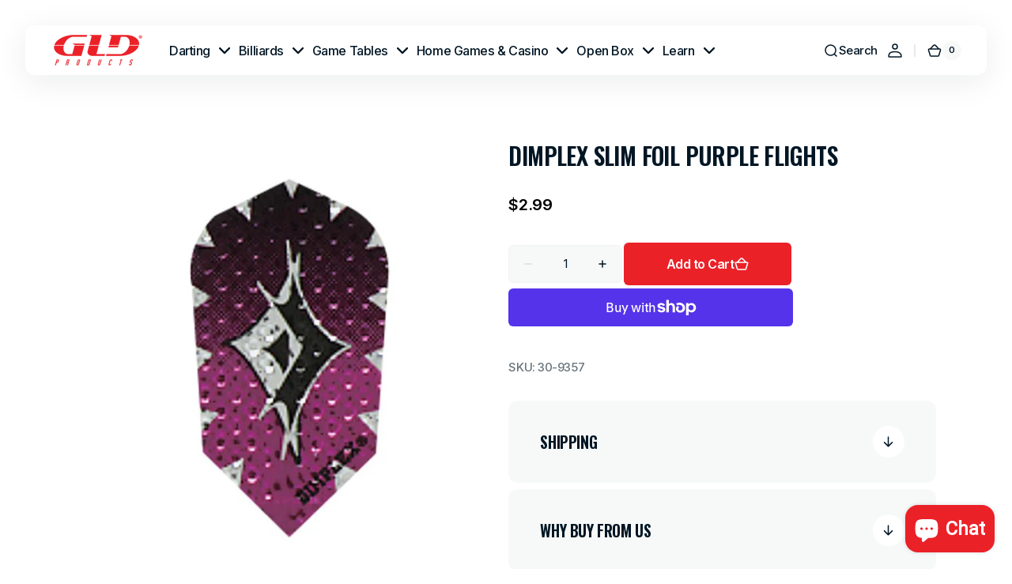

--- FILE ---
content_type: text/html; charset=utf-8
request_url: https://gldproducts.com/products/30-9357
body_size: 66373
content:
<!doctype html>
<html 
class="no-js" 
data-scheme="light"
lang="en"
dir="ltr"
>
  <head>
    <meta charset="utf-8">
    <meta http-equiv="X-UA-Compatible" content="IE=edge">
    <meta name="viewport" content="width=device-width,initial-scale=1">
    <meta name="theme-color" content="">
    <link rel="canonical" href="https://gldproducts.com/products/30-9357">
    <link rel="preconnect" href="https://cdn.shopify.com" crossorigin><link rel="icon" type="image/png" href="//gldproducts.com/cdn/shop/files/GLD_Logo_-_Favicon.jpg?crop=center&height=32&v=1722282823&width=32"><link rel="preconnect" href="https://fonts.shopifycdn.com" crossorigin><title>
      Dimplex Slim Foil Purple Flights &ndash; GLD Products</title>

    
      <meta
        name="description"
        content="Expertly designed for maximum control, the reliable Dimplex Flights will bring a steady improvement to your game. Featuring 100-micron construction, these flights boast high tensile strength and unprecedented control. Available in Slim for higher speeds or Standard for extra control. Flight Thickness: 100 micronsCautio"
      >
    

    

<meta property="og:site_name" content="GLD Products">
<meta property="og:url" content="https://gldproducts.com/products/30-9357">
<meta property="og:title" content="Dimplex Slim Foil Purple Flights">
<meta property="og:type" content="product">
<meta property="og:description" content="Expertly designed for maximum control, the reliable Dimplex Flights will bring a steady improvement to your game. Featuring 100-micron construction, these flights boast high tensile strength and unprecedented control. Available in Slim for higher speeds or Standard for extra control. Flight Thickness: 100 micronsCautio"><meta property="og:image" content="http://gldproducts.com/cdn/shop/products/ltrqmoefnrqiapiptxup.jpg?v=1593118486">
  <meta property="og:image:secure_url" content="https://gldproducts.com/cdn/shop/products/ltrqmoefnrqiapiptxup.jpg?v=1593118486">
  <meta property="og:image:width" content="800">
  <meta property="og:image:height" content="800"><meta property="og:price:amount" content="2.99">
  <meta property="og:price:currency" content="USD"><meta name="twitter:site" content="@gldproducts"><meta name="twitter:card" content="summary_large_image">
<meta name="twitter:title" content="Dimplex Slim Foil Purple Flights">
<meta name="twitter:description" content="Expertly designed for maximum control, the reliable Dimplex Flights will bring a steady improvement to your game. Featuring 100-micron construction, these flights boast high tensile strength and unprecedented control. Available in Slim for higher speeds or Standard for extra control. Flight Thickness: 100 micronsCautio">


    <script src="//gldproducts.com/cdn/shop/t/98/assets/constants.js?v=37383056447335370521761323363" defer="defer"></script>
    <script src="//gldproducts.com/cdn/shop/t/98/assets/pubsub.js?v=34180055027472970951761323363" defer="defer"></script>
    <script src="//gldproducts.com/cdn/shop/t/98/assets/global.js?v=111538404196550934781761323363" defer="defer"></script>

    <script>window.performance && window.performance.mark && window.performance.mark('shopify.content_for_header.start');</script><meta name="google-site-verification" content="neMSno5e0ofUOiEa7vRI3qksL5rHE4D_Px4RpsfZTZw">
<meta id="shopify-digital-wallet" name="shopify-digital-wallet" content="/17389846628/digital_wallets/dialog">
<meta name="shopify-checkout-api-token" content="07f0b5d9213e2d1ce081503f154d3144">
<meta id="in-context-paypal-metadata" data-shop-id="17389846628" data-venmo-supported="false" data-environment="production" data-locale="en_US" data-paypal-v4="true" data-currency="USD">
<link rel="alternate" hreflang="x-default" href="https://gldproducts.com/products/30-9357">
<link rel="alternate" hreflang="en-US" href="https://gldproducts.com/products/30-9357">
<link rel="alternate" hreflang="es-US" href="https://gldproducts.com/es/products/30-9357">
<link rel="alternate" type="application/json+oembed" href="https://gldproducts.com/products/30-9357.oembed">
<script async="async" src="/checkouts/internal/preloads.js?locale=en-US"></script>
<link rel="preconnect" href="https://shop.app" crossorigin="anonymous">
<script async="async" src="https://shop.app/checkouts/internal/preloads.js?locale=en-US&shop_id=17389846628" crossorigin="anonymous"></script>
<script id="apple-pay-shop-capabilities" type="application/json">{"shopId":17389846628,"countryCode":"US","currencyCode":"USD","merchantCapabilities":["supports3DS"],"merchantId":"gid:\/\/shopify\/Shop\/17389846628","merchantName":"GLD Products","requiredBillingContactFields":["postalAddress","email","phone"],"requiredShippingContactFields":["postalAddress","email","phone"],"shippingType":"shipping","supportedNetworks":["visa","masterCard","amex","discover","elo","jcb"],"total":{"type":"pending","label":"GLD Products","amount":"1.00"},"shopifyPaymentsEnabled":true,"supportsSubscriptions":true}</script>
<script id="shopify-features" type="application/json">{"accessToken":"07f0b5d9213e2d1ce081503f154d3144","betas":["rich-media-storefront-analytics"],"domain":"gldproducts.com","predictiveSearch":true,"shopId":17389846628,"locale":"en"}</script>
<script>var Shopify = Shopify || {};
Shopify.shop = "gldproducts.myshopify.com";
Shopify.locale = "en";
Shopify.currency = {"active":"USD","rate":"1.0"};
Shopify.country = "US";
Shopify.theme = {"name":"GLD Theme : FatCat Cam \u0026 Rega","id":142666956870,"schema_name":"Digital","schema_version":"1.3.3","theme_store_id":2539,"role":"main"};
Shopify.theme.handle = "null";
Shopify.theme.style = {"id":null,"handle":null};
Shopify.cdnHost = "gldproducts.com/cdn";
Shopify.routes = Shopify.routes || {};
Shopify.routes.root = "/";</script>
<script type="module">!function(o){(o.Shopify=o.Shopify||{}).modules=!0}(window);</script>
<script>!function(o){function n(){var o=[];function n(){o.push(Array.prototype.slice.apply(arguments))}return n.q=o,n}var t=o.Shopify=o.Shopify||{};t.loadFeatures=n(),t.autoloadFeatures=n()}(window);</script>
<script>
  window.ShopifyPay = window.ShopifyPay || {};
  window.ShopifyPay.apiHost = "shop.app\/pay";
  window.ShopifyPay.redirectState = null;
</script>
<script id="shop-js-analytics" type="application/json">{"pageType":"product"}</script>
<script defer="defer" async type="module" src="//gldproducts.com/cdn/shopifycloud/shop-js/modules/v2/client.init-shop-cart-sync_COMZFrEa.en.esm.js"></script>
<script defer="defer" async type="module" src="//gldproducts.com/cdn/shopifycloud/shop-js/modules/v2/chunk.common_CdXrxk3f.esm.js"></script>
<script type="module">
  await import("//gldproducts.com/cdn/shopifycloud/shop-js/modules/v2/client.init-shop-cart-sync_COMZFrEa.en.esm.js");
await import("//gldproducts.com/cdn/shopifycloud/shop-js/modules/v2/chunk.common_CdXrxk3f.esm.js");

  window.Shopify.SignInWithShop?.initShopCartSync?.({"fedCMEnabled":true,"windoidEnabled":true});

</script>
<script defer="defer" async type="module" src="//gldproducts.com/cdn/shopifycloud/shop-js/modules/v2/client.payment-terms_D7XnU2ez.en.esm.js"></script>
<script defer="defer" async type="module" src="//gldproducts.com/cdn/shopifycloud/shop-js/modules/v2/chunk.common_CdXrxk3f.esm.js"></script>
<script defer="defer" async type="module" src="//gldproducts.com/cdn/shopifycloud/shop-js/modules/v2/chunk.modal_C89cmTvN.esm.js"></script>
<script type="module">
  await import("//gldproducts.com/cdn/shopifycloud/shop-js/modules/v2/client.payment-terms_D7XnU2ez.en.esm.js");
await import("//gldproducts.com/cdn/shopifycloud/shop-js/modules/v2/chunk.common_CdXrxk3f.esm.js");
await import("//gldproducts.com/cdn/shopifycloud/shop-js/modules/v2/chunk.modal_C89cmTvN.esm.js");

  
</script>
<script>
  window.Shopify = window.Shopify || {};
  if (!window.Shopify.featureAssets) window.Shopify.featureAssets = {};
  window.Shopify.featureAssets['shop-js'] = {"shop-cart-sync":["modules/v2/client.shop-cart-sync_CRSPkpKa.en.esm.js","modules/v2/chunk.common_CdXrxk3f.esm.js"],"init-fed-cm":["modules/v2/client.init-fed-cm_DO1JVZ96.en.esm.js","modules/v2/chunk.common_CdXrxk3f.esm.js"],"init-windoid":["modules/v2/client.init-windoid_hXardXh0.en.esm.js","modules/v2/chunk.common_CdXrxk3f.esm.js"],"init-shop-email-lookup-coordinator":["modules/v2/client.init-shop-email-lookup-coordinator_jpxQlUsx.en.esm.js","modules/v2/chunk.common_CdXrxk3f.esm.js"],"shop-toast-manager":["modules/v2/client.shop-toast-manager_C-K0q6-t.en.esm.js","modules/v2/chunk.common_CdXrxk3f.esm.js"],"shop-button":["modules/v2/client.shop-button_B6dBoDg5.en.esm.js","modules/v2/chunk.common_CdXrxk3f.esm.js"],"shop-login-button":["modules/v2/client.shop-login-button_BHRMsoBb.en.esm.js","modules/v2/chunk.common_CdXrxk3f.esm.js","modules/v2/chunk.modal_C89cmTvN.esm.js"],"shop-cash-offers":["modules/v2/client.shop-cash-offers_p6Pw3nax.en.esm.js","modules/v2/chunk.common_CdXrxk3f.esm.js","modules/v2/chunk.modal_C89cmTvN.esm.js"],"avatar":["modules/v2/client.avatar_BTnouDA3.en.esm.js"],"init-shop-cart-sync":["modules/v2/client.init-shop-cart-sync_COMZFrEa.en.esm.js","modules/v2/chunk.common_CdXrxk3f.esm.js"],"init-shop-for-new-customer-accounts":["modules/v2/client.init-shop-for-new-customer-accounts_BNQiNx4m.en.esm.js","modules/v2/client.shop-login-button_BHRMsoBb.en.esm.js","modules/v2/chunk.common_CdXrxk3f.esm.js","modules/v2/chunk.modal_C89cmTvN.esm.js"],"pay-button":["modules/v2/client.pay-button_CRuQ9trT.en.esm.js","modules/v2/chunk.common_CdXrxk3f.esm.js"],"init-customer-accounts-sign-up":["modules/v2/client.init-customer-accounts-sign-up_Q1yheB3t.en.esm.js","modules/v2/client.shop-login-button_BHRMsoBb.en.esm.js","modules/v2/chunk.common_CdXrxk3f.esm.js","modules/v2/chunk.modal_C89cmTvN.esm.js"],"checkout-modal":["modules/v2/client.checkout-modal_DtXVhFgQ.en.esm.js","modules/v2/chunk.common_CdXrxk3f.esm.js","modules/v2/chunk.modal_C89cmTvN.esm.js"],"init-customer-accounts":["modules/v2/client.init-customer-accounts_B5rMd0lj.en.esm.js","modules/v2/client.shop-login-button_BHRMsoBb.en.esm.js","modules/v2/chunk.common_CdXrxk3f.esm.js","modules/v2/chunk.modal_C89cmTvN.esm.js"],"lead-capture":["modules/v2/client.lead-capture_CmGCXBh3.en.esm.js","modules/v2/chunk.common_CdXrxk3f.esm.js","modules/v2/chunk.modal_C89cmTvN.esm.js"],"shop-follow-button":["modules/v2/client.shop-follow-button_CV5C02lv.en.esm.js","modules/v2/chunk.common_CdXrxk3f.esm.js","modules/v2/chunk.modal_C89cmTvN.esm.js"],"shop-login":["modules/v2/client.shop-login_Bz_Zm_XZ.en.esm.js","modules/v2/chunk.common_CdXrxk3f.esm.js","modules/v2/chunk.modal_C89cmTvN.esm.js"],"payment-terms":["modules/v2/client.payment-terms_D7XnU2ez.en.esm.js","modules/v2/chunk.common_CdXrxk3f.esm.js","modules/v2/chunk.modal_C89cmTvN.esm.js"]};
</script>
<script>(function() {
  var isLoaded = false;
  function asyncLoad() {
    if (isLoaded) return;
    isLoaded = true;
    var urls = ["https:\/\/api.fastbundle.co\/scripts\/src.js?shop=gldproducts.myshopify.com","https:\/\/static.klaviyo.com\/onsite\/js\/klaviyo.js?company_id=Vvy8rR\u0026shop=gldproducts.myshopify.com","\/\/cdn.shopify.com\/proxy\/9a227a6210c1457ec09497fa4b2d8d64a859ea0a9081c86b563b8ba39c88136a\/api.goaffpro.com\/loader.js?shop=gldproducts.myshopify.com\u0026sp-cache-control=cHVibGljLCBtYXgtYWdlPTkwMA"];
    for (var i = 0; i < urls.length; i++) {
      var s = document.createElement('script');
      s.type = 'text/javascript';
      s.async = true;
      s.src = urls[i];
      var x = document.getElementsByTagName('script')[0];
      x.parentNode.insertBefore(s, x);
    }
  };
  if(window.attachEvent) {
    window.attachEvent('onload', asyncLoad);
  } else {
    window.addEventListener('load', asyncLoad, false);
  }
})();</script>
<script id="__st">var __st={"a":17389846628,"offset":-21600,"reqid":"16e1c1f3-1058-4e99-8ec5-12adf1156ea3-1763018315","pageurl":"gldproducts.com\/products\/30-9357","u":"c82c08d21620","p":"product","rtyp":"product","rid":2935809540196};</script>
<script>window.ShopifyPaypalV4VisibilityTracking = true;</script>
<script id="captcha-bootstrap">!function(){'use strict';const t='contact',e='account',n='new_comment',o=[[t,t],['blogs',n],['comments',n],[t,'customer']],c=[[e,'customer_login'],[e,'guest_login'],[e,'recover_customer_password'],[e,'create_customer']],r=t=>t.map((([t,e])=>`form[action*='/${t}']:not([data-nocaptcha='true']) input[name='form_type'][value='${e}']`)).join(','),a=t=>()=>t?[...document.querySelectorAll(t)].map((t=>t.form)):[];function s(){const t=[...o],e=r(t);return a(e)}const i='password',u='form_key',d=['recaptcha-v3-token','g-recaptcha-response','h-captcha-response',i],f=()=>{try{return window.sessionStorage}catch{return}},m='__shopify_v',_=t=>t.elements[u];function p(t,e,n=!1){try{const o=window.sessionStorage,c=JSON.parse(o.getItem(e)),{data:r}=function(t){const{data:e,action:n}=t;return t[m]||n?{data:e,action:n}:{data:t,action:n}}(c);for(const[e,n]of Object.entries(r))t.elements[e]&&(t.elements[e].value=n);n&&o.removeItem(e)}catch(o){console.error('form repopulation failed',{error:o})}}const l='form_type',E='cptcha';function T(t){t.dataset[E]=!0}const w=window,h=w.document,L='Shopify',v='ce_forms',y='captcha';let A=!1;((t,e)=>{const n=(g='f06e6c50-85a8-45c8-87d0-21a2b65856fe',I='https://cdn.shopify.com/shopifycloud/storefront-forms-hcaptcha/ce_storefront_forms_captcha_hcaptcha.v1.5.2.iife.js',D={infoText:'Protected by hCaptcha',privacyText:'Privacy',termsText:'Terms'},(t,e,n)=>{const o=w[L][v],c=o.bindForm;if(c)return c(t,g,e,D).then(n);var r;o.q.push([[t,g,e,D],n]),r=I,A||(h.body.append(Object.assign(h.createElement('script'),{id:'captcha-provider',async:!0,src:r})),A=!0)});var g,I,D;w[L]=w[L]||{},w[L][v]=w[L][v]||{},w[L][v].q=[],w[L][y]=w[L][y]||{},w[L][y].protect=function(t,e){n(t,void 0,e),T(t)},Object.freeze(w[L][y]),function(t,e,n,w,h,L){const[v,y,A,g]=function(t,e,n){const i=e?o:[],u=t?c:[],d=[...i,...u],f=r(d),m=r(i),_=r(d.filter((([t,e])=>n.includes(e))));return[a(f),a(m),a(_),s()]}(w,h,L),I=t=>{const e=t.target;return e instanceof HTMLFormElement?e:e&&e.form},D=t=>v().includes(t);t.addEventListener('submit',(t=>{const e=I(t);if(!e)return;const n=D(e)&&!e.dataset.hcaptchaBound&&!e.dataset.recaptchaBound,o=_(e),c=g().includes(e)&&(!o||!o.value);(n||c)&&t.preventDefault(),c&&!n&&(function(t){try{if(!f())return;!function(t){const e=f();if(!e)return;const n=_(t);if(!n)return;const o=n.value;o&&e.removeItem(o)}(t);const e=Array.from(Array(32),(()=>Math.random().toString(36)[2])).join('');!function(t,e){_(t)||t.append(Object.assign(document.createElement('input'),{type:'hidden',name:u})),t.elements[u].value=e}(t,e),function(t,e){const n=f();if(!n)return;const o=[...t.querySelectorAll(`input[type='${i}']`)].map((({name:t})=>t)),c=[...d,...o],r={};for(const[a,s]of new FormData(t).entries())c.includes(a)||(r[a]=s);n.setItem(e,JSON.stringify({[m]:1,action:t.action,data:r}))}(t,e)}catch(e){console.error('failed to persist form',e)}}(e),e.submit())}));const S=(t,e)=>{t&&!t.dataset[E]&&(n(t,e.some((e=>e===t))),T(t))};for(const o of['focusin','change'])t.addEventListener(o,(t=>{const e=I(t);D(e)&&S(e,y())}));const B=e.get('form_key'),M=e.get(l),P=B&&M;t.addEventListener('DOMContentLoaded',(()=>{const t=y();if(P)for(const e of t)e.elements[l].value===M&&p(e,B);[...new Set([...A(),...v().filter((t=>'true'===t.dataset.shopifyCaptcha))])].forEach((e=>S(e,t)))}))}(h,new URLSearchParams(w.location.search),n,t,e,['guest_login'])})(!0,!0)}();</script>
<script integrity="sha256-52AcMU7V7pcBOXWImdc/TAGTFKeNjmkeM1Pvks/DTgc=" data-source-attribution="shopify.loadfeatures" defer="defer" src="//gldproducts.com/cdn/shopifycloud/storefront/assets/storefront/load_feature-81c60534.js" crossorigin="anonymous"></script>
<script crossorigin="anonymous" defer="defer" src="//gldproducts.com/cdn/shopifycloud/storefront/assets/shopify_pay/storefront-65b4c6d7.js?v=20250812"></script>
<script data-source-attribution="shopify.dynamic_checkout.dynamic.init">var Shopify=Shopify||{};Shopify.PaymentButton=Shopify.PaymentButton||{isStorefrontPortableWallets:!0,init:function(){window.Shopify.PaymentButton.init=function(){};var t=document.createElement("script");t.src="https://gldproducts.com/cdn/shopifycloud/portable-wallets/latest/portable-wallets.en.js",t.type="module",document.head.appendChild(t)}};
</script>
<script data-source-attribution="shopify.dynamic_checkout.buyer_consent">
  function portableWalletsHideBuyerConsent(e){var t=document.getElementById("shopify-buyer-consent"),n=document.getElementById("shopify-subscription-policy-button");t&&n&&(t.classList.add("hidden"),t.setAttribute("aria-hidden","true"),n.removeEventListener("click",e))}function portableWalletsShowBuyerConsent(e){var t=document.getElementById("shopify-buyer-consent"),n=document.getElementById("shopify-subscription-policy-button");t&&n&&(t.classList.remove("hidden"),t.removeAttribute("aria-hidden"),n.addEventListener("click",e))}window.Shopify?.PaymentButton&&(window.Shopify.PaymentButton.hideBuyerConsent=portableWalletsHideBuyerConsent,window.Shopify.PaymentButton.showBuyerConsent=portableWalletsShowBuyerConsent);
</script>
<script>
  function portableWalletsCleanup(e){e&&e.src&&console.error("Failed to load portable wallets script "+e.src);var t=document.querySelectorAll("shopify-accelerated-checkout .shopify-payment-button__skeleton, shopify-accelerated-checkout-cart .wallet-cart-button__skeleton"),e=document.getElementById("shopify-buyer-consent");for(let e=0;e<t.length;e++)t[e].remove();e&&e.remove()}function portableWalletsNotLoadedAsModule(e){e instanceof ErrorEvent&&"string"==typeof e.message&&e.message.includes("import.meta")&&"string"==typeof e.filename&&e.filename.includes("portable-wallets")&&(window.removeEventListener("error",portableWalletsNotLoadedAsModule),window.Shopify.PaymentButton.failedToLoad=e,"loading"===document.readyState?document.addEventListener("DOMContentLoaded",window.Shopify.PaymentButton.init):window.Shopify.PaymentButton.init())}window.addEventListener("error",portableWalletsNotLoadedAsModule);
</script>

<script type="module" src="https://gldproducts.com/cdn/shopifycloud/portable-wallets/latest/portable-wallets.en.js" onError="portableWalletsCleanup(this)" crossorigin="anonymous"></script>
<script nomodule>
  document.addEventListener("DOMContentLoaded", portableWalletsCleanup);
</script>

<link id="shopify-accelerated-checkout-styles" rel="stylesheet" media="screen" href="https://gldproducts.com/cdn/shopifycloud/portable-wallets/latest/accelerated-checkout-backwards-compat.css" crossorigin="anonymous">
<style id="shopify-accelerated-checkout-cart">
        #shopify-buyer-consent {
  margin-top: 1em;
  display: inline-block;
  width: 100%;
}

#shopify-buyer-consent.hidden {
  display: none;
}

#shopify-subscription-policy-button {
  background: none;
  border: none;
  padding: 0;
  text-decoration: underline;
  font-size: inherit;
  cursor: pointer;
}

#shopify-subscription-policy-button::before {
  box-shadow: none;
}

      </style>
<script id="sections-script" data-sections="main-product,header" defer="defer" src="//gldproducts.com/cdn/shop/t/98/compiled_assets/scripts.js?74011"></script>
<script>window.performance && window.performance.mark && window.performance.mark('shopify.content_for_header.end');</script><script id="shop-promise-product" type="application/json">
  {
    "productId": "2935809540196",
    "variantId": "24753299226724"
  }
</script>
<script id="shop-promise-features" type="application/json">
  {
    "supportedPromiseBrands": ["buy_with_prime"],
    "f_5cb1890c3ae0e7318d5a1f3355e08094": false,
    "f_b9ba94d16a7d18ccd91d68be01e37df6": false,
    "bwpPdpKillswitchEnabled": false
  }
</script>
<script fetchpriority="high" defer="defer" src="https://gldproducts.com/cdn/shopifycloud/shop-promise-pdp/shop_promise_pdp.js?v=1" data-source-attribution="shopify.shop-promise-pdp" crossorigin="anonymous"></script>
<link rel="preload" href="https://static-na.payments-amazon.com/checkout.js" as="script">


    <style data-shopify>
      @font-face {
  font-family: Inter;
  font-weight: 500;
  font-style: normal;
  font-display: swap;
  src: url("//gldproducts.com/cdn/fonts/inter/inter_n5.d7101d5e168594dd06f56f290dd759fba5431d97.woff2") format("woff2"),
       url("//gldproducts.com/cdn/fonts/inter/inter_n5.5332a76bbd27da00474c136abb1ca3cbbf259068.woff") format("woff");
}

      @font-face {
  font-family: Oswald;
  font-weight: 600;
  font-style: normal;
  font-display: swap;
  src: url("//gldproducts.com/cdn/fonts/oswald/oswald_n6.26b6bffb711f770c328e7af9685d4798dcb4f0b3.woff2") format("woff2"),
       url("//gldproducts.com/cdn/fonts/oswald/oswald_n6.2feb7f52d7eb157822c86dfd93893da013b08d5d.woff") format("woff");
}

      @font-face {
  font-family: Inter;
  font-weight: 700;
  font-style: normal;
  font-display: swap;
  src: url("//gldproducts.com/cdn/fonts/inter/inter_n7.02711e6b374660cfc7915d1afc1c204e633421e4.woff2") format("woff2"),
       url("//gldproducts.com/cdn/fonts/inter/inter_n7.6dab87426f6b8813070abd79972ceaf2f8d3b012.woff") format("woff");
}

      @font-face {
  font-family: Inter;
  font-weight: 700;
  font-style: normal;
  font-display: swap;
  src: url("//gldproducts.com/cdn/fonts/inter/inter_n7.02711e6b374660cfc7915d1afc1c204e633421e4.woff2") format("woff2"),
       url("//gldproducts.com/cdn/fonts/inter/inter_n7.6dab87426f6b8813070abd79972ceaf2f8d3b012.woff") format("woff");
}

      @font-face {
  font-family: Inter;
  font-weight: 600;
  font-style: normal;
  font-display: swap;
  src: url("//gldproducts.com/cdn/fonts/inter/inter_n6.771af0474a71b3797eb38f3487d6fb79d43b6877.woff2") format("woff2"),
       url("//gldproducts.com/cdn/fonts/inter/inter_n6.88c903d8f9e157d48b73b7777d0642925bcecde7.woff") format("woff");
}

      @font-face {
  font-family: Oswald;
  font-weight: 600;
  font-style: normal;
  font-display: swap;
  src: url("//gldproducts.com/cdn/fonts/oswald/oswald_n6.26b6bffb711f770c328e7af9685d4798dcb4f0b3.woff2") format("woff2"),
       url("//gldproducts.com/cdn/fonts/oswald/oswald_n6.2feb7f52d7eb157822c86dfd93893da013b08d5d.woff") format("woff");
}

      @font-face {
  font-family: Inter;
  font-weight: 500;
  font-style: normal;
  font-display: swap;
  src: url("//gldproducts.com/cdn/fonts/inter/inter_n5.d7101d5e168594dd06f56f290dd759fba5431d97.woff2") format("woff2"),
       url("//gldproducts.com/cdn/fonts/inter/inter_n5.5332a76bbd27da00474c136abb1ca3cbbf259068.woff") format("woff");
}

      @font-face {
  font-family: Inter;
  font-weight: 500;
  font-style: normal;
  font-display: swap;
  src: url("//gldproducts.com/cdn/fonts/inter/inter_n5.d7101d5e168594dd06f56f290dd759fba5431d97.woff2") format("woff2"),
       url("//gldproducts.com/cdn/fonts/inter/inter_n5.5332a76bbd27da00474c136abb1ca3cbbf259068.woff") format("woff");
}

      @font-face {
  font-family: Inter;
  font-weight: 600;
  font-style: normal;
  font-display: swap;
  src: url("//gldproducts.com/cdn/fonts/inter/inter_n6.771af0474a71b3797eb38f3487d6fb79d43b6877.woff2") format("woff2"),
       url("//gldproducts.com/cdn/fonts/inter/inter_n6.88c903d8f9e157d48b73b7777d0642925bcecde7.woff") format("woff");
}

      @font-face {
  font-family: Inter;
  font-weight: 600;
  font-style: normal;
  font-display: swap;
  src: url("//gldproducts.com/cdn/fonts/inter/inter_n6.771af0474a71b3797eb38f3487d6fb79d43b6877.woff2") format("woff2"),
       url("//gldproducts.com/cdn/fonts/inter/inter_n6.88c903d8f9e157d48b73b7777d0642925bcecde7.woff") format("woff");
}

      @font-face {
  font-family: Inter;
  font-weight: 500;
  font-style: normal;
  font-display: swap;
  src: url("//gldproducts.com/cdn/fonts/inter/inter_n5.d7101d5e168594dd06f56f290dd759fba5431d97.woff2") format("woff2"),
       url("//gldproducts.com/cdn/fonts/inter/inter_n5.5332a76bbd27da00474c136abb1ca3cbbf259068.woff") format("woff");
}

      @font-face {
  font-family: Inter;
  font-weight: 700;
  font-style: normal;
  font-display: swap;
  src: url("//gldproducts.com/cdn/fonts/inter/inter_n7.02711e6b374660cfc7915d1afc1c204e633421e4.woff2") format("woff2"),
       url("//gldproducts.com/cdn/fonts/inter/inter_n7.6dab87426f6b8813070abd79972ceaf2f8d3b012.woff") format("woff");
}

      @font-face {
  font-family: Inter;
  font-weight: 300;
  font-style: normal;
  font-display: swap;
  src: url("//gldproducts.com/cdn/fonts/inter/inter_n3.6faba940d2e90c9f1c2e0c5c2750b84af59fecc0.woff2") format("woff2"),
       url("//gldproducts.com/cdn/fonts/inter/inter_n3.413aa818ec2103383c4ac7c3744c464d04b4db49.woff") format("woff");
}

      @font-face {
  font-family: Inter;
  font-weight: 400;
  font-style: normal;
  font-display: swap;
  src: url("//gldproducts.com/cdn/fonts/inter/inter_n4.b2a3f24c19b4de56e8871f609e73ca7f6d2e2bb9.woff2") format("woff2"),
       url("//gldproducts.com/cdn/fonts/inter/inter_n4.af8052d517e0c9ffac7b814872cecc27ae1fa132.woff") format("woff");
}

      @font-face {
  font-family: Inter;
  font-weight: 500;
  font-style: normal;
  font-display: swap;
  src: url("//gldproducts.com/cdn/fonts/inter/inter_n5.d7101d5e168594dd06f56f290dd759fba5431d97.woff2") format("woff2"),
       url("//gldproducts.com/cdn/fonts/inter/inter_n5.5332a76bbd27da00474c136abb1ca3cbbf259068.woff") format("woff");
}

      @font-face {
  font-family: Inter;
  font-weight: 700;
  font-style: normal;
  font-display: swap;
  src: url("//gldproducts.com/cdn/fonts/inter/inter_n7.02711e6b374660cfc7915d1afc1c204e633421e4.woff2") format("woff2"),
       url("//gldproducts.com/cdn/fonts/inter/inter_n7.6dab87426f6b8813070abd79972ceaf2f8d3b012.woff") format("woff");
}

      @font-face {
  font-family: Inter;
  font-weight: 500;
  font-style: italic;
  font-display: swap;
  src: url("//gldproducts.com/cdn/fonts/inter/inter_i5.4474f48e6ab2b1e01aa2b6d942dd27fa24f2d99f.woff2") format("woff2"),
       url("//gldproducts.com/cdn/fonts/inter/inter_i5.493dbd6ee8e49f4ad722ebb68d92f201af2c2f56.woff") format("woff");
}

      
      @font-face {
  font-family: Inter;
  font-weight: 700;
  font-style: italic;
  font-display: swap;
  src: url("//gldproducts.com/cdn/fonts/inter/inter_i7.b377bcd4cc0f160622a22d638ae7e2cd9b86ea4c.woff2") format("woff2"),
       url("//gldproducts.com/cdn/fonts/inter/inter_i7.7c69a6a34e3bb44fcf6f975857e13b9a9b25beb4.woff") format("woff");
}


      
      
        :root,
        [data-scheme=light] .color-background-1 {
          --color-background: 255,255,255;
          --color-background-secondary: 247,248,248;
          
            --gradient-background: #ffffff;
          
          --color-foreground: 1, 22, 36;
          --color-foreground-secondary: 103, 115, 124;
          --color-foreground-title: 1, 22, 36;

          --color-button-text: 255, 255, 255;
          --color-button-text-hover: 255, 255, 255;
          --color-button: 235, 33, 40;
          --color-button-hover: 41, 16, 16;

          --color-button-secondary: 1, 22, 36;
          --color-button-secondary-hover: 255, 255, 255;
          --color-button-secondary-text: 255, 255, 255;
          --color-button-secondary-text-hover: 255, 255, 255;

          --color-button-tertiary-text: 255, 255, 255;
          --color-button-tertiary-text-hover: 255, 255, 255;
          --color-button-tertiary: 235, 33, 40;
          --color-button-tertiary-hover: 41, 16, 16;

          --color-overlay: 0, 0, 0;
          --color-border-input: 242, 243, 244;
          --color-background-input: 247, 248, 248;
          --color-border: 230, 232, 233;
          --color-accent: 235,33,40;
          
            --gradient-accent: linear-gradient(135deg, rgba(255, 255, 255, 1), rgba(235, 33, 40, 1) 100%);
          
          --color-card-price-new: 0, 00;
          --color-card-price-old: 108, 120128;
        }
        @media (prefers-color-scheme: light) {
          :root,
          [data-scheme=auto] .color-background-1 {
            --color-background: 255,255,255;
            --color-background-secondary: 247,248,248;
            
              --gradient-background: #ffffff;
            
            --color-foreground: 1, 22, 36;
            --color-foreground-secondary: 103, 115, 124;
            --color-foreground-title: 1, 22, 36;

            --color-button-text: 255, 255, 255;
            --color-button-text-hover: 255, 255, 255;
            --color-button: 235, 33, 40;
            --color-button-hover: 41, 16, 16;

            --color-button-secondary: 1, 22, 36;
            --color-button-secondary-hover: 255, 255, 255;
            --color-button-secondary-text: 255, 255, 255;
            --color-button-secondary-text-hover: 255, 255, 255;

            --color-button-tertiary-text: 255, 255, 255;
            --color-button-tertiary-text-hover: 255, 255, 255;
            --color-button-tertiary: 235, 33, 40;
            --color-button-tertiary-hover: 41, 16, 16;

            --color-overlay: 0, 0, 0;
            --color-border-input: 242, 243, 244;
            --color-background-input: 247, 248, 248;
            --color-border: 230, 232, 233;
            --color-accent: 235,33,40;
            
              --gradient-accent: linear-gradient(135deg, rgba(255, 255, 255, 1), rgba(235, 33, 40, 1) 100%);
            

            --color-card-price-new: 0, 0, 0;
            --color-card-price-old: 108, 120, 128;
          }
        }
      
        
        [data-scheme=light] .color-background-2 {
          --color-background: 248,248,248;
          --color-background-secondary: 255,255,255;
          
            --gradient-background: #f8f8f8;
          
          --color-foreground: 1, 22, 36;
          --color-foreground-secondary: 103, 115, 124;
          --color-foreground-title: 1, 22, 36;

          --color-button-text: 255, 255, 255;
          --color-button-text-hover: 255, 255, 255;
          --color-button: 235, 33, 40;
          --color-button-hover: 1, 22, 36;

          --color-button-secondary: 0, 0, 0;
          --color-button-secondary-hover: 255, 5, 65;
          --color-button-secondary-text: 255, 255, 255;
          --color-button-secondary-text-hover: 255, 255, 255;

          --color-button-tertiary-text: 255, 255, 255;
          --color-button-tertiary-text-hover: 255, 255, 255;
          --color-button-tertiary: 235, 33, 40;
          --color-button-tertiary-hover: 1, 22, 36;

          --color-overlay: 0, 0, 0;
          --color-border-input: 242, 243, 244;
          --color-background-input: 255, 255, 255;
          --color-border: 230, 232, 233;
          --color-accent: 235,33,40;
          
            --gradient-accent: linear-gradient(135deg, rgba(55, 219, 255, 1), rgba(82, 48, 218, 1) 100%);
          
          --color-card-price-new: 0, 00;
          --color-card-price-old: 108, 120128;
        }
        @media (prefers-color-scheme: light) {
          
          [data-scheme=auto] .color-background-2 {
            --color-background: 248,248,248;
            --color-background-secondary: 255,255,255;
            
              --gradient-background: #f8f8f8;
            
            --color-foreground: 1, 22, 36;
            --color-foreground-secondary: 103, 115, 124;
            --color-foreground-title: 1, 22, 36;

            --color-button-text: 255, 255, 255;
            --color-button-text-hover: 255, 255, 255;
            --color-button: 235, 33, 40;
            --color-button-hover: 1, 22, 36;

            --color-button-secondary: 0, 0, 0;
            --color-button-secondary-hover: 255, 5, 65;
            --color-button-secondary-text: 255, 255, 255;
            --color-button-secondary-text-hover: 255, 255, 255;

            --color-button-tertiary-text: 255, 255, 255;
            --color-button-tertiary-text-hover: 255, 255, 255;
            --color-button-tertiary: 235, 33, 40;
            --color-button-tertiary-hover: 1, 22, 36;

            --color-overlay: 0, 0, 0;
            --color-border-input: 242, 243, 244;
            --color-background-input: 255, 255, 255;
            --color-border: 230, 232, 233;
            --color-accent: 235,33,40;
            
              --gradient-accent: linear-gradient(135deg, rgba(55, 219, 255, 1), rgba(82, 48, 218, 1) 100%);
            

            --color-card-price-new: 0, 0, 0;
            --color-card-price-old: 108, 120, 128;
          }
        }
      
        
        [data-scheme=light] .color-background-3 {
          --color-background: 1,22,36;
          --color-background-secondary: 1,22,36;
          
            --gradient-background: #011624;
          
          --color-foreground: 255, 255, 255;
          --color-foreground-secondary: 153, 162, 167;
          --color-foreground-title: 255, 255, 255;

          --color-button-text: 255, 255, 255;
          --color-button-text-hover: 1, 22, 36;
          --color-button: 235, 33, 40;
          --color-button-hover: 242, 243, 244;

          --color-button-secondary: 242, 243, 244;
          --color-button-secondary-hover: 235, 33, 40;
          --color-button-secondary-text: 1, 22, 36;
          --color-button-secondary-text-hover: 255, 255, 255;

          --color-button-tertiary-text: 1, 22, 36;
          --color-button-tertiary-text-hover: 255, 255, 255;
          --color-button-tertiary: 242, 243, 244;
          --color-button-tertiary-hover: 235, 33, 40;

          --color-overlay: 255, 255, 255;
          --color-border-input: 31, 50, 62;
          --color-background-input: 21, 41, 54;
          --color-border: 31, 50, 62;
          --color-accent: 255,255,255;
          
            --gradient-accent: linear-gradient(135deg, rgba(55, 219, 255, 1), rgba(82, 48, 218, 1) 100%);
          
          --color-card-price-new: 0, 00;
          --color-card-price-old: 108, 120128;
        }
        @media (prefers-color-scheme: light) {
          
          [data-scheme=auto] .color-background-3 {
            --color-background: 1,22,36;
            --color-background-secondary: 1,22,36;
            
              --gradient-background: #011624;
            
            --color-foreground: 255, 255, 255;
            --color-foreground-secondary: 153, 162, 167;
            --color-foreground-title: 255, 255, 255;

            --color-button-text: 255, 255, 255;
            --color-button-text-hover: 1, 22, 36;
            --color-button: 235, 33, 40;
            --color-button-hover: 242, 243, 244;

            --color-button-secondary: 242, 243, 244;
            --color-button-secondary-hover: 235, 33, 40;
            --color-button-secondary-text: 1, 22, 36;
            --color-button-secondary-text-hover: 255, 255, 255;

            --color-button-tertiary-text: 1, 22, 36;
            --color-button-tertiary-text-hover: 255, 255, 255;
            --color-button-tertiary: 242, 243, 244;
            --color-button-tertiary-hover: 235, 33, 40;

            --color-overlay: 255, 255, 255;
            --color-border-input: 31, 50, 62;
            --color-background-input: 21, 41, 54;
            --color-border: 31, 50, 62;
            --color-accent: 255,255,255;
            
              --gradient-accent: linear-gradient(135deg, rgba(55, 219, 255, 1), rgba(82, 48, 218, 1) 100%);
            

            --color-card-price-new: 0, 0, 0;
            --color-card-price-old: 108, 120, 128;
          }
        }
      
        
        [data-scheme=light] .color-background-4 {
          --color-background: 255,255,255;
          --color-background-secondary: 247,248,248;
          
            --gradient-background: #ffffff;
          
          --color-foreground: 255, 255, 255;
          --color-foreground-secondary: 0, 0, 0;
          --color-foreground-title: 235, 33, 40;

          --color-button-text: 220, 73, 73;
          --color-button-text-hover: 255, 255, 255;
          --color-button: 255, 255, 255;
          --color-button-hover: 235, 33, 40;

          --color-button-secondary: 242, 243, 244;
          --color-button-secondary-hover: 21, 102, 224;
          --color-button-secondary-text: 0, 0, 0;
          --color-button-secondary-text-hover: 220, 73, 73;

          --color-button-tertiary-text: 0, 0, 0;
          --color-button-tertiary-text-hover: 220, 73, 73;
          --color-button-tertiary: 242, 243, 244;
          --color-button-tertiary-hover: 21, 102, 224;

          --color-overlay: 0, 0, 0;
          --color-border-input: 242, 243, 244;
          --color-background-input: 247, 248, 248;
          --color-border: 255, 255, 255;
          --color-accent: 235,33,40;
          
            --gradient-accent: linear-gradient(135deg, rgba(80, 234, 255, 1), rgba(21, 102, 224, 1) 100%);
          
          --color-card-price-new: 0, 00;
          --color-card-price-old: 108, 120128;
        }
        @media (prefers-color-scheme: light) {
          
          [data-scheme=auto] .color-background-4 {
            --color-background: 255,255,255;
            --color-background-secondary: 247,248,248;
            
              --gradient-background: #ffffff;
            
            --color-foreground: 255, 255, 255;
            --color-foreground-secondary: 0, 0, 0;
            --color-foreground-title: 235, 33, 40;

            --color-button-text: 220, 73, 73;
            --color-button-text-hover: 255, 255, 255;
            --color-button: 255, 255, 255;
            --color-button-hover: 235, 33, 40;

            --color-button-secondary: 242, 243, 244;
            --color-button-secondary-hover: 21, 102, 224;
            --color-button-secondary-text: 0, 0, 0;
            --color-button-secondary-text-hover: 220, 73, 73;

            --color-button-tertiary-text: 0, 0, 0;
            --color-button-tertiary-text-hover: 220, 73, 73;
            --color-button-tertiary: 242, 243, 244;
            --color-button-tertiary-hover: 21, 102, 224;

            --color-overlay: 0, 0, 0;
            --color-border-input: 242, 243, 244;
            --color-background-input: 247, 248, 248;
            --color-border: 255, 255, 255;
            --color-accent: 235,33,40;
            
              --gradient-accent: linear-gradient(135deg, rgba(80, 234, 255, 1), rgba(21, 102, 224, 1) 100%);
            

            --color-card-price-new: 0, 0, 0;
            --color-card-price-old: 108, 120, 128;
          }
        }
      
        
        [data-scheme=light] .color-scheme-cbc7b1a9-e4dd-427d-8661-3b52e5319b22 {
          --color-background: 0,0,0;
          --color-background-secondary: 255,255,255;
          
            --gradient-background: linear-gradient(180deg, rgba(255, 255, 255, 1), rgba(236, 32, 39, 1) 100%);
          
          --color-foreground: 0, 0, 0;
          --color-foreground-secondary: 0, 0, 0;
          --color-foreground-title: 255, 255, 255;

          --color-button-text: 255, 255, 255;
          --color-button-text-hover: 235, 33, 40;
          --color-button: 235, 33, 40;
          --color-button-hover: 255, 255, 255;

          --color-button-secondary: 1, 22, 36;
          --color-button-secondary-hover: 21, 102, 224;
          --color-button-secondary-text: 255, 255, 255;
          --color-button-secondary-text-hover: 255, 255, 255;

          --color-button-tertiary-text: 1, 22, 36;
          --color-button-tertiary-text-hover: 255, 255, 255;
          --color-button-tertiary: 242, 243, 244;
          --color-button-tertiary-hover: 21, 102, 224;

          --color-overlay: 255, 255, 255;
          --color-border-input: 242, 243, 244;
          --color-background-input: 247, 248, 248;
          --color-border: 255, 255, 255;
          --color-accent: 21,102,224;
          
            --gradient-accent: linear-gradient(135deg, rgba(80, 234, 255, 1), rgba(21, 102, 224, 1) 100%);
          
          --color-card-price-new: 0, 00;
          --color-card-price-old: 108, 120128;
        }
        @media (prefers-color-scheme: light) {
          
          [data-scheme=auto] .color-scheme-cbc7b1a9-e4dd-427d-8661-3b52e5319b22 {
            --color-background: 0,0,0;
            --color-background-secondary: 255,255,255;
            
              --gradient-background: linear-gradient(180deg, rgba(255, 255, 255, 1), rgba(236, 32, 39, 1) 100%);
            
            --color-foreground: 0, 0, 0;
            --color-foreground-secondary: 0, 0, 0;
            --color-foreground-title: 255, 255, 255;

            --color-button-text: 255, 255, 255;
            --color-button-text-hover: 235, 33, 40;
            --color-button: 235, 33, 40;
            --color-button-hover: 255, 255, 255;

            --color-button-secondary: 1, 22, 36;
            --color-button-secondary-hover: 21, 102, 224;
            --color-button-secondary-text: 255, 255, 255;
            --color-button-secondary-text-hover: 255, 255, 255;

            --color-button-tertiary-text: 1, 22, 36;
            --color-button-tertiary-text-hover: 255, 255, 255;
            --color-button-tertiary: 242, 243, 244;
            --color-button-tertiary-hover: 21, 102, 224;

            --color-overlay: 255, 255, 255;
            --color-border-input: 242, 243, 244;
            --color-background-input: 247, 248, 248;
            --color-border: 255, 255, 255;
            --color-accent: 21,102,224;
            
              --gradient-accent: linear-gradient(135deg, rgba(80, 234, 255, 1), rgba(21, 102, 224, 1) 100%);
            

            --color-card-price-new: 0, 0, 0;
            --color-card-price-old: 108, 120, 128;
          }
        }
      
        
        [data-scheme=light] .color-scheme-48e896cc-f33c-4ef0-aafc-7ab105f45364 {
          --color-background: 255,255,255;
          --color-background-secondary: 255,255,255;
          
            --gradient-background: #ffffff;
          
          --color-foreground: 255, 255, 255;
          --color-foreground-secondary: 255, 255, 255;
          --color-foreground-title: 0, 0, 0;

          --color-button-text: 235, 33, 40;
          --color-button-text-hover: 235, 33, 40;
          --color-button: 255, 255, 255;
          --color-button-hover: 0, 0, 0;

          --color-button-secondary: 1, 22, 36;
          --color-button-secondary-hover: 21, 102, 224;
          --color-button-secondary-text: 255, 255, 255;
          --color-button-secondary-text-hover: 255, 255, 255;

          --color-button-tertiary-text: 255, 255, 255;
          --color-button-tertiary-text-hover: 255, 255, 255;
          --color-button-tertiary: 235, 33, 40;
          --color-button-tertiary-hover: 153, 162, 167;

          --color-overlay: 0, 0, 0;
          --color-border-input: 242, 243, 244;
          --color-background-input: 247, 248, 248;
          --color-border: 230, 232, 233;
          --color-accent: 21,102,224;
          
            --gradient-accent: linear-gradient(135deg, rgba(80, 234, 255, 1), rgba(21, 102, 224, 1) 100%);
          
          --color-card-price-new: 0, 00;
          --color-card-price-old: 108, 120128;
        }
        @media (prefers-color-scheme: light) {
          
          [data-scheme=auto] .color-scheme-48e896cc-f33c-4ef0-aafc-7ab105f45364 {
            --color-background: 255,255,255;
            --color-background-secondary: 255,255,255;
            
              --gradient-background: #ffffff;
            
            --color-foreground: 255, 255, 255;
            --color-foreground-secondary: 255, 255, 255;
            --color-foreground-title: 0, 0, 0;

            --color-button-text: 235, 33, 40;
            --color-button-text-hover: 235, 33, 40;
            --color-button: 255, 255, 255;
            --color-button-hover: 0, 0, 0;

            --color-button-secondary: 1, 22, 36;
            --color-button-secondary-hover: 21, 102, 224;
            --color-button-secondary-text: 255, 255, 255;
            --color-button-secondary-text-hover: 255, 255, 255;

            --color-button-tertiary-text: 255, 255, 255;
            --color-button-tertiary-text-hover: 255, 255, 255;
            --color-button-tertiary: 235, 33, 40;
            --color-button-tertiary-hover: 153, 162, 167;

            --color-overlay: 0, 0, 0;
            --color-border-input: 242, 243, 244;
            --color-background-input: 247, 248, 248;
            --color-border: 230, 232, 233;
            --color-accent: 21,102,224;
            
              --gradient-accent: linear-gradient(135deg, rgba(80, 234, 255, 1), rgba(21, 102, 224, 1) 100%);
            

            --color-card-price-new: 0, 0, 0;
            --color-card-price-old: 108, 120, 128;
          }
        }
      
        
        [data-scheme=light] .color-scheme-a52eca51-b58f-47a2-b8ca-5f88df8d6f5e {
          --color-background: 255,255,255;
          --color-background-secondary: 236,32,39;
          
            --gradient-background: #ffffff;
          
          --color-foreground: 236, 32, 39;
          --color-foreground-secondary: 255, 255, 255;
          --color-foreground-title: 255, 255, 255;

          --color-button-text: 255, 255, 255;
          --color-button-text-hover: 235, 33, 40;
          --color-button: 235, 33, 40;
          --color-button-hover: 255, 255, 255;

          --color-button-secondary: 235, 33, 40;
          --color-button-secondary-hover: 255, 255, 255;
          --color-button-secondary-text: 255, 255, 255;
          --color-button-secondary-text-hover: 235, 33, 40;

          --color-button-tertiary-text: 0, 0, 0;
          --color-button-tertiary-text-hover: 235, 33, 40;
          --color-button-tertiary: 235, 33, 40;
          --color-button-tertiary-hover: 255, 255, 255;

          --color-overlay: 242, 243, 244;
          --color-border-input: 242, 243, 244;
          --color-background-input: 247, 248, 248;
          --color-border: 230, 232, 233;
          --color-accent: 235,33,40;
          
            --gradient-accent: linear-gradient(135deg, rgba(236, 32, 39, 1), rgba(0, 0, 0, 1) 100%);
          
          --color-card-price-new: 0, 00;
          --color-card-price-old: 108, 120128;
        }
        @media (prefers-color-scheme: light) {
          
          [data-scheme=auto] .color-scheme-a52eca51-b58f-47a2-b8ca-5f88df8d6f5e {
            --color-background: 255,255,255;
            --color-background-secondary: 236,32,39;
            
              --gradient-background: #ffffff;
            
            --color-foreground: 236, 32, 39;
            --color-foreground-secondary: 255, 255, 255;
            --color-foreground-title: 255, 255, 255;

            --color-button-text: 255, 255, 255;
            --color-button-text-hover: 235, 33, 40;
            --color-button: 235, 33, 40;
            --color-button-hover: 255, 255, 255;

            --color-button-secondary: 235, 33, 40;
            --color-button-secondary-hover: 255, 255, 255;
            --color-button-secondary-text: 255, 255, 255;
            --color-button-secondary-text-hover: 235, 33, 40;

            --color-button-tertiary-text: 0, 0, 0;
            --color-button-tertiary-text-hover: 235, 33, 40;
            --color-button-tertiary: 235, 33, 40;
            --color-button-tertiary-hover: 255, 255, 255;

            --color-overlay: 242, 243, 244;
            --color-border-input: 242, 243, 244;
            --color-background-input: 247, 248, 248;
            --color-border: 230, 232, 233;
            --color-accent: 235,33,40;
            
              --gradient-accent: linear-gradient(135deg, rgba(236, 32, 39, 1), rgba(0, 0, 0, 1) 100%);
            

            --color-card-price-new: 0, 0, 0;
            --color-card-price-old: 108, 120, 128;
          }
        }
      
        
        [data-scheme=light] .color-scheme-ad97b15d-5d62-4b17-9c2e-413b86f857a2 {
          --color-background: 255,255,255;
          --color-background-secondary: 235,33,40;
          
            --gradient-background: #ffffff;
          
          --color-foreground: 8, 8, 8;
          --color-foreground-secondary: 108, 120, 128;
          --color-foreground-title: 255, 255, 255;

          --color-button-text: 255, 255, 255;
          --color-button-text-hover: 235, 33, 40;
          --color-button: 235, 33, 40;
          --color-button-hover: 255, 255, 255;

          --color-button-secondary: 1, 22, 36;
          --color-button-secondary-hover: 21, 102, 224;
          --color-button-secondary-text: 255, 255, 255;
          --color-button-secondary-text-hover: 255, 255, 255;

          --color-button-tertiary-text: 1, 22, 36;
          --color-button-tertiary-text-hover: 255, 255, 255;
          --color-button-tertiary: 242, 243, 244;
          --color-button-tertiary-hover: 21, 102, 224;

          --color-overlay: 235, 33, 40;
          --color-border-input: 255, 255, 255;
          --color-background-input: 255, 255, 255;
          --color-border: 255, 255, 255;
          --color-accent: 21,102,224;
          
            --gradient-accent: linear-gradient(135deg, rgba(80, 234, 255, 1), rgba(21, 102, 224, 1) 100%);
          
          --color-card-price-new: 0, 00;
          --color-card-price-old: 108, 120128;
        }
        @media (prefers-color-scheme: light) {
          
          [data-scheme=auto] .color-scheme-ad97b15d-5d62-4b17-9c2e-413b86f857a2 {
            --color-background: 255,255,255;
            --color-background-secondary: 235,33,40;
            
              --gradient-background: #ffffff;
            
            --color-foreground: 8, 8, 8;
            --color-foreground-secondary: 108, 120, 128;
            --color-foreground-title: 255, 255, 255;

            --color-button-text: 255, 255, 255;
            --color-button-text-hover: 235, 33, 40;
            --color-button: 235, 33, 40;
            --color-button-hover: 255, 255, 255;

            --color-button-secondary: 1, 22, 36;
            --color-button-secondary-hover: 21, 102, 224;
            --color-button-secondary-text: 255, 255, 255;
            --color-button-secondary-text-hover: 255, 255, 255;

            --color-button-tertiary-text: 1, 22, 36;
            --color-button-tertiary-text-hover: 255, 255, 255;
            --color-button-tertiary: 242, 243, 244;
            --color-button-tertiary-hover: 21, 102, 224;

            --color-overlay: 235, 33, 40;
            --color-border-input: 255, 255, 255;
            --color-background-input: 255, 255, 255;
            --color-border: 255, 255, 255;
            --color-accent: 21,102,224;
            
              --gradient-accent: linear-gradient(135deg, rgba(80, 234, 255, 1), rgba(21, 102, 224, 1) 100%);
            

            --color-card-price-new: 0, 0, 0;
            --color-card-price-old: 108, 120, 128;
          }
        }
      
        
        [data-scheme=light] .color-scheme-bb0dae47-ccdd-4324-a47d-e49e9267b2fc {
          --color-background: 255,255,255;
          --color-background-secondary: 235,33,40;
          
            --gradient-background: #ffffff;
          
          --color-foreground: 255, 255, 255;
          --color-foreground-secondary: 108, 120, 128;
          --color-foreground-title: 255, 255, 255;

          --color-button-text: 235, 33, 40;
          --color-button-text-hover: 255, 255, 255;
          --color-button: 255, 255, 255;
          --color-button-hover: 235, 33, 40;

          --color-button-secondary: 1, 22, 36;
          --color-button-secondary-hover: 21, 102, 224;
          --color-button-secondary-text: 255, 255, 255;
          --color-button-secondary-text-hover: 255, 255, 255;

          --color-button-tertiary-text: 1, 22, 36;
          --color-button-tertiary-text-hover: 255, 255, 255;
          --color-button-tertiary: 242, 243, 244;
          --color-button-tertiary-hover: 21, 102, 224;

          --color-overlay: 108, 120, 128;
          --color-border-input: 0, 0, 0;
          --color-background-input: 255, 255, 255;
          --color-border: 255, 255, 255;
          --color-accent: 235,33,40;
          
            --gradient-accent: linear-gradient(135deg, rgba(80, 234, 255, 1), rgba(21, 102, 224, 1) 100%);
          
          --color-card-price-new: 0, 00;
          --color-card-price-old: 108, 120128;
        }
        @media (prefers-color-scheme: light) {
          
          [data-scheme=auto] .color-scheme-bb0dae47-ccdd-4324-a47d-e49e9267b2fc {
            --color-background: 255,255,255;
            --color-background-secondary: 235,33,40;
            
              --gradient-background: #ffffff;
            
            --color-foreground: 255, 255, 255;
            --color-foreground-secondary: 108, 120, 128;
            --color-foreground-title: 255, 255, 255;

            --color-button-text: 235, 33, 40;
            --color-button-text-hover: 255, 255, 255;
            --color-button: 255, 255, 255;
            --color-button-hover: 235, 33, 40;

            --color-button-secondary: 1, 22, 36;
            --color-button-secondary-hover: 21, 102, 224;
            --color-button-secondary-text: 255, 255, 255;
            --color-button-secondary-text-hover: 255, 255, 255;

            --color-button-tertiary-text: 1, 22, 36;
            --color-button-tertiary-text-hover: 255, 255, 255;
            --color-button-tertiary: 242, 243, 244;
            --color-button-tertiary-hover: 21, 102, 224;

            --color-overlay: 108, 120, 128;
            --color-border-input: 0, 0, 0;
            --color-background-input: 255, 255, 255;
            --color-border: 255, 255, 255;
            --color-accent: 235,33,40;
            
              --gradient-accent: linear-gradient(135deg, rgba(80, 234, 255, 1), rgba(21, 102, 224, 1) 100%);
            

            --color-card-price-new: 0, 0, 0;
            --color-card-price-old: 108, 120, 128;
          }
        }
      
        
        [data-scheme=light] .color-scheme-9a4b7d63-4037-44d8-98da-80d3f9068507 {
          --color-background: 255,255,255;
          --color-background-secondary: 235,33,40;
          
            --gradient-background: #ffffff;
          
          --color-foreground: 8, 8, 8;
          --color-foreground-secondary: 108, 120, 128;
          --color-foreground-title: 0, 0, 0;

          --color-button-text: 255, 255, 255;
          --color-button-text-hover: 235, 33, 40;
          --color-button: 235, 33, 40;
          --color-button-hover: 255, 255, 255;

          --color-button-secondary: 1, 22, 36;
          --color-button-secondary-hover: 21, 102, 224;
          --color-button-secondary-text: 255, 255, 255;
          --color-button-secondary-text-hover: 255, 255, 255;

          --color-button-tertiary-text: 1, 22, 36;
          --color-button-tertiary-text-hover: 255, 255, 255;
          --color-button-tertiary: 242, 243, 244;
          --color-button-tertiary-hover: 21, 102, 224;

          --color-overlay: 108, 120, 128;
          --color-border-input: 255, 255, 255;
          --color-background-input: 255, 255, 255;
          --color-border: 211, 211, 211;
          --color-accent: 235,33,40;
          
            --gradient-accent: linear-gradient(135deg, rgba(80, 234, 255, 1), rgba(21, 102, 224, 1) 100%);
          
          --color-card-price-new: 0, 00;
          --color-card-price-old: 108, 120128;
        }
        @media (prefers-color-scheme: light) {
          
          [data-scheme=auto] .color-scheme-9a4b7d63-4037-44d8-98da-80d3f9068507 {
            --color-background: 255,255,255;
            --color-background-secondary: 235,33,40;
            
              --gradient-background: #ffffff;
            
            --color-foreground: 8, 8, 8;
            --color-foreground-secondary: 108, 120, 128;
            --color-foreground-title: 0, 0, 0;

            --color-button-text: 255, 255, 255;
            --color-button-text-hover: 235, 33, 40;
            --color-button: 235, 33, 40;
            --color-button-hover: 255, 255, 255;

            --color-button-secondary: 1, 22, 36;
            --color-button-secondary-hover: 21, 102, 224;
            --color-button-secondary-text: 255, 255, 255;
            --color-button-secondary-text-hover: 255, 255, 255;

            --color-button-tertiary-text: 1, 22, 36;
            --color-button-tertiary-text-hover: 255, 255, 255;
            --color-button-tertiary: 242, 243, 244;
            --color-button-tertiary-hover: 21, 102, 224;

            --color-overlay: 108, 120, 128;
            --color-border-input: 255, 255, 255;
            --color-background-input: 255, 255, 255;
            --color-border: 211, 211, 211;
            --color-accent: 235,33,40;
            
              --gradient-accent: linear-gradient(135deg, rgba(80, 234, 255, 1), rgba(21, 102, 224, 1) 100%);
            

            --color-card-price-new: 0, 0, 0;
            --color-card-price-old: 108, 120, 128;
          }
        }
      
        
        [data-scheme=light] .color-scheme-3c31c0f0-f888-42bf-8668-d47a2df6f8b3 {
          --color-background: 0,0,0;
          --color-background-secondary: 230,232,233;
          
            --gradient-background: #000000;
          
          --color-foreground: 223, 33, 33;
          --color-foreground-secondary: 237, 70, 70;
          --color-foreground-title: 255, 255, 255;

          --color-button-text: 255, 255, 255;
          --color-button-text-hover: 235, 33, 40;
          --color-button: 235, 33, 40;
          --color-button-hover: 255, 255, 255;

          --color-button-secondary: 1, 22, 36;
          --color-button-secondary-hover: 235, 33, 40;
          --color-button-secondary-text: 0, 0, 0;
          --color-button-secondary-text-hover: 255, 255, 255;

          --color-button-tertiary-text: 1, 22, 36;
          --color-button-tertiary-text-hover: 255, 255, 255;
          --color-button-tertiary: 242, 243, 244;
          --color-button-tertiary-hover: 235, 33, 40;

          --color-overlay: 108, 120, 128;
          --color-border-input: 255, 255, 255;
          --color-background-input: 153, 162, 167;
          --color-border: 255, 255, 255;
          --color-accent: 239,176,178;
          
            --gradient-accent: linear-gradient(135deg, rgba(80, 234, 255, 1), rgba(21, 102, 224, 1) 100%);
          
          --color-card-price-new: 0, 00;
          --color-card-price-old: 108, 120128;
        }
        @media (prefers-color-scheme: light) {
          
          [data-scheme=auto] .color-scheme-3c31c0f0-f888-42bf-8668-d47a2df6f8b3 {
            --color-background: 0,0,0;
            --color-background-secondary: 230,232,233;
            
              --gradient-background: #000000;
            
            --color-foreground: 223, 33, 33;
            --color-foreground-secondary: 237, 70, 70;
            --color-foreground-title: 255, 255, 255;

            --color-button-text: 255, 255, 255;
            --color-button-text-hover: 235, 33, 40;
            --color-button: 235, 33, 40;
            --color-button-hover: 255, 255, 255;

            --color-button-secondary: 1, 22, 36;
            --color-button-secondary-hover: 235, 33, 40;
            --color-button-secondary-text: 0, 0, 0;
            --color-button-secondary-text-hover: 255, 255, 255;

            --color-button-tertiary-text: 1, 22, 36;
            --color-button-tertiary-text-hover: 255, 255, 255;
            --color-button-tertiary: 242, 243, 244;
            --color-button-tertiary-hover: 235, 33, 40;

            --color-overlay: 108, 120, 128;
            --color-border-input: 255, 255, 255;
            --color-background-input: 153, 162, 167;
            --color-border: 255, 255, 255;
            --color-accent: 239,176,178;
            
              --gradient-accent: linear-gradient(135deg, rgba(80, 234, 255, 1), rgba(21, 102, 224, 1) 100%);
            

            --color-card-price-new: 0, 0, 0;
            --color-card-price-old: 108, 120, 128;
          }
        }
      
        
        [data-scheme=light] .color-scheme-ed66eda4-04c1-4d19-810b-0018b3d2afce {
          --color-background: 255,255,255;
          --color-background-secondary: 255,255,255;
          
            --gradient-background: #ffffff;
          
          --color-foreground: 8, 8, 8;
          --color-foreground-secondary: 108, 120, 128;
          --color-foreground-title: 0, 0, 0;

          --color-button-text: 0, 0, 0;
          --color-button-text-hover: 235, 33, 40;
          --color-button: 235, 33, 40;
          --color-button-hover: 255, 255, 255;

          --color-button-secondary: 1, 22, 36;
          --color-button-secondary-hover: 21, 102, 224;
          --color-button-secondary-text: 0, 0, 0;
          --color-button-secondary-text-hover: 255, 255, 255;

          --color-button-tertiary-text: 1, 22, 36;
          --color-button-tertiary-text-hover: 255, 255, 255;
          --color-button-tertiary: 242, 243, 244;
          --color-button-tertiary-hover: 21, 102, 224;

          --color-overlay: 255, 255, 255;
          --color-border-input: 255, 255, 255;
          --color-background-input: 255, 255, 255;
          --color-border: 255, 255, 255;
          --color-accent: 235,33,40;
          
            --gradient-accent: linear-gradient(135deg, rgba(80, 234, 255, 1), rgba(21, 102, 224, 1) 100%);
          
          --color-card-price-new: 0, 00;
          --color-card-price-old: 108, 120128;
        }
        @media (prefers-color-scheme: light) {
          
          [data-scheme=auto] .color-scheme-ed66eda4-04c1-4d19-810b-0018b3d2afce {
            --color-background: 255,255,255;
            --color-background-secondary: 255,255,255;
            
              --gradient-background: #ffffff;
            
            --color-foreground: 8, 8, 8;
            --color-foreground-secondary: 108, 120, 128;
            --color-foreground-title: 0, 0, 0;

            --color-button-text: 0, 0, 0;
            --color-button-text-hover: 235, 33, 40;
            --color-button: 235, 33, 40;
            --color-button-hover: 255, 255, 255;

            --color-button-secondary: 1, 22, 36;
            --color-button-secondary-hover: 21, 102, 224;
            --color-button-secondary-text: 0, 0, 0;
            --color-button-secondary-text-hover: 255, 255, 255;

            --color-button-tertiary-text: 1, 22, 36;
            --color-button-tertiary-text-hover: 255, 255, 255;
            --color-button-tertiary: 242, 243, 244;
            --color-button-tertiary-hover: 21, 102, 224;

            --color-overlay: 255, 255, 255;
            --color-border-input: 255, 255, 255;
            --color-background-input: 255, 255, 255;
            --color-border: 255, 255, 255;
            --color-accent: 235,33,40;
            
              --gradient-accent: linear-gradient(135deg, rgba(80, 234, 255, 1), rgba(21, 102, 224, 1) 100%);
            

            --color-card-price-new: 0, 0, 0;
            --color-card-price-old: 108, 120, 128;
          }
        }
      
        
        [data-scheme=light] .color-scheme-ada6de80-ba5d-4428-ad8d-729907c1b520 {
          --color-background: 255,255,255;
          --color-background-secondary: 255,255,255;
          
            --gradient-background: #ffffff;
          
          --color-foreground: 0, 0, 0;
          --color-foreground-secondary: 0, 0, 0;
          --color-foreground-title: 41, 16, 16;

          --color-button-text: 255, 255, 255;
          --color-button-text-hover: 235, 33, 40;
          --color-button: 235, 33, 40;
          --color-button-hover: 255, 255, 255;

          --color-button-secondary: 255, 255, 255;
          --color-button-secondary-hover: 1, 22, 36;
          --color-button-secondary-text: 235, 33, 40;
          --color-button-secondary-text-hover: 247, 248, 248;

          --color-button-tertiary-text: 1, 22, 36;
          --color-button-tertiary-text-hover: 255, 255, 255;
          --color-button-tertiary: 255, 255, 255;
          --color-button-tertiary-hover: 1, 22, 36;

          --color-overlay: 255, 255, 255;
          --color-border-input: 255, 255, 255;
          --color-background-input: 255, 255, 255;
          --color-border: 230, 232, 233;
          --color-accent: 235,33,40;
          
            --gradient-accent: linear-gradient(135deg, rgba(55, 219, 255, 1), rgba(82, 48, 218, 1) 100%);
          
          --color-card-price-new: 0, 00;
          --color-card-price-old: 108, 120128;
        }
        @media (prefers-color-scheme: light) {
          
          [data-scheme=auto] .color-scheme-ada6de80-ba5d-4428-ad8d-729907c1b520 {
            --color-background: 255,255,255;
            --color-background-secondary: 255,255,255;
            
              --gradient-background: #ffffff;
            
            --color-foreground: 0, 0, 0;
            --color-foreground-secondary: 0, 0, 0;
            --color-foreground-title: 41, 16, 16;

            --color-button-text: 255, 255, 255;
            --color-button-text-hover: 235, 33, 40;
            --color-button: 235, 33, 40;
            --color-button-hover: 255, 255, 255;

            --color-button-secondary: 255, 255, 255;
            --color-button-secondary-hover: 1, 22, 36;
            --color-button-secondary-text: 235, 33, 40;
            --color-button-secondary-text-hover: 247, 248, 248;

            --color-button-tertiary-text: 1, 22, 36;
            --color-button-tertiary-text-hover: 255, 255, 255;
            --color-button-tertiary: 255, 255, 255;
            --color-button-tertiary-hover: 1, 22, 36;

            --color-overlay: 255, 255, 255;
            --color-border-input: 255, 255, 255;
            --color-background-input: 255, 255, 255;
            --color-border: 230, 232, 233;
            --color-accent: 235,33,40;
            
              --gradient-accent: linear-gradient(135deg, rgba(55, 219, 255, 1), rgba(82, 48, 218, 1) 100%);
            

            --color-card-price-new: 0, 0, 0;
            --color-card-price-old: 108, 120, 128;
          }
        }
      
        
        [data-scheme=light] .color-scheme-c9a916ef-01a7-4c05-b3ee-5750910050e2 {
          --color-background: 255,255,255;
          --color-background-secondary: 247,248,248;
          
            --gradient-background: #ffffff;
          
          --color-foreground: 255, 255, 255;
          --color-foreground-secondary: 255, 255, 255;
          --color-foreground-title: 255, 255, 255;

          --color-button-text: 255, 255, 255;
          --color-button-text-hover: 235, 33, 40;
          --color-button: 235, 33, 40;
          --color-button-hover: 0, 0, 0;

          --color-button-secondary: 1, 22, 36;
          --color-button-secondary-hover: 255, 255, 255;
          --color-button-secondary-text: 255, 255, 255;
          --color-button-secondary-text-hover: 235, 33, 40;

          --color-button-tertiary-text: 1, 22, 36;
          --color-button-tertiary-text-hover: 255, 255, 255;
          --color-button-tertiary: 242, 243, 244;
          --color-button-tertiary-hover: 1, 22, 36;

          --color-overlay: 0, 0, 0;
          --color-border-input: 242, 243, 244;
          --color-background-input: 247, 248, 248;
          --color-border: 230, 232, 233;
          --color-accent: 235,33,40;
          
            --gradient-accent: linear-gradient(135deg, rgba(55, 219, 255, 1), rgba(82, 48, 218, 1) 100%);
          
          --color-card-price-new: 0, 00;
          --color-card-price-old: 108, 120128;
        }
        @media (prefers-color-scheme: light) {
          
          [data-scheme=auto] .color-scheme-c9a916ef-01a7-4c05-b3ee-5750910050e2 {
            --color-background: 255,255,255;
            --color-background-secondary: 247,248,248;
            
              --gradient-background: #ffffff;
            
            --color-foreground: 255, 255, 255;
            --color-foreground-secondary: 255, 255, 255;
            --color-foreground-title: 255, 255, 255;

            --color-button-text: 255, 255, 255;
            --color-button-text-hover: 235, 33, 40;
            --color-button: 235, 33, 40;
            --color-button-hover: 0, 0, 0;

            --color-button-secondary: 1, 22, 36;
            --color-button-secondary-hover: 255, 255, 255;
            --color-button-secondary-text: 255, 255, 255;
            --color-button-secondary-text-hover: 235, 33, 40;

            --color-button-tertiary-text: 1, 22, 36;
            --color-button-tertiary-text-hover: 255, 255, 255;
            --color-button-tertiary: 242, 243, 244;
            --color-button-tertiary-hover: 1, 22, 36;

            --color-overlay: 0, 0, 0;
            --color-border-input: 242, 243, 244;
            --color-background-input: 247, 248, 248;
            --color-border: 230, 232, 233;
            --color-accent: 235,33,40;
            
              --gradient-accent: linear-gradient(135deg, rgba(55, 219, 255, 1), rgba(82, 48, 218, 1) 100%);
            

            --color-card-price-new: 0, 0, 0;
            --color-card-price-old: 108, 120, 128;
          }
        }
      
        
        [data-scheme=light] .color-scheme-c7773a30-8e57-4772-9e14-3cfe7d704fcd {
          --color-background: 255,255,255;
          --color-background-secondary: 247,248,248;
          
            --gradient-background: #ffffff;
          
          --color-foreground: 1, 22, 36;
          --color-foreground-secondary: 103, 115, 124;
          --color-foreground-title: 1, 22, 36;

          --color-button-text: 255, 255, 255;
          --color-button-text-hover: 255, 255, 255;
          --color-button: 235, 33, 40;
          --color-button-hover: 41, 16, 16;

          --color-button-secondary: 1, 22, 36;
          --color-button-secondary-hover: 255, 255, 255;
          --color-button-secondary-text: 255, 255, 255;
          --color-button-secondary-text-hover: 255, 255, 255;

          --color-button-tertiary-text: 255, 255, 255;
          --color-button-tertiary-text-hover: 255, 255, 255;
          --color-button-tertiary: 235, 33, 40;
          --color-button-tertiary-hover: 41, 16, 16;

          --color-overlay: 0, 0, 0;
          --color-border-input: 242, 243, 244;
          --color-background-input: 247, 248, 248;
          --color-border: 230, 232, 233;
          --color-accent: 235,33,40;
          
            --gradient-accent: linear-gradient(135deg, rgba(255, 255, 255, 1), rgba(235, 33, 40, 1) 100%);
          
          --color-card-price-new: 0, 00;
          --color-card-price-old: 108, 120128;
        }
        @media (prefers-color-scheme: light) {
          
          [data-scheme=auto] .color-scheme-c7773a30-8e57-4772-9e14-3cfe7d704fcd {
            --color-background: 255,255,255;
            --color-background-secondary: 247,248,248;
            
              --gradient-background: #ffffff;
            
            --color-foreground: 1, 22, 36;
            --color-foreground-secondary: 103, 115, 124;
            --color-foreground-title: 1, 22, 36;

            --color-button-text: 255, 255, 255;
            --color-button-text-hover: 255, 255, 255;
            --color-button: 235, 33, 40;
            --color-button-hover: 41, 16, 16;

            --color-button-secondary: 1, 22, 36;
            --color-button-secondary-hover: 255, 255, 255;
            --color-button-secondary-text: 255, 255, 255;
            --color-button-secondary-text-hover: 255, 255, 255;

            --color-button-tertiary-text: 255, 255, 255;
            --color-button-tertiary-text-hover: 255, 255, 255;
            --color-button-tertiary: 235, 33, 40;
            --color-button-tertiary-hover: 41, 16, 16;

            --color-overlay: 0, 0, 0;
            --color-border-input: 242, 243, 244;
            --color-background-input: 247, 248, 248;
            --color-border: 230, 232, 233;
            --color-accent: 235,33,40;
            
              --gradient-accent: linear-gradient(135deg, rgba(255, 255, 255, 1), rgba(235, 33, 40, 1) 100%);
            

            --color-card-price-new: 0, 0, 0;
            --color-card-price-old: 108, 120, 128;
          }
        }
      
        
        [data-scheme=light] .color-scheme-f7297151-8eeb-41d1-88a1-4c3cd3eafded {
          --color-background: 0,0,0;
          --color-background-secondary: 247,248,248;
          
            --gradient-background: #000000;
          
          --color-foreground: 1, 22, 36;
          --color-foreground-secondary: 103, 115, 124;
          --color-foreground-title: 1, 22, 36;

          --color-button-text: 255, 255, 255;
          --color-button-text-hover: 235, 33, 40;
          --color-button: 235, 33, 40;
          --color-button-hover: 41, 16, 16;

          --color-button-secondary: 1, 22, 36;
          --color-button-secondary-hover: 255, 255, 255;
          --color-button-secondary-text: 255, 255, 255;
          --color-button-secondary-text-hover: 235, 33, 40;

          --color-button-tertiary-text: 1, 22, 36;
          --color-button-tertiary-text-hover: 255, 255, 255;
          --color-button-tertiary: 242, 243, 244;
          --color-button-tertiary-hover: 1, 22, 36;

          --color-overlay: 0, 0, 0;
          --color-border-input: 242, 243, 244;
          --color-background-input: 247, 248, 248;
          --color-border: 230, 232, 233;
          --color-accent: 235,33,40;
          
            --gradient-accent: linear-gradient(135deg, rgba(55, 219, 255, 1), rgba(82, 48, 218, 1) 100%);
          
          --color-card-price-new: 0, 00;
          --color-card-price-old: 108, 120128;
        }
        @media (prefers-color-scheme: light) {
          
          [data-scheme=auto] .color-scheme-f7297151-8eeb-41d1-88a1-4c3cd3eafded {
            --color-background: 0,0,0;
            --color-background-secondary: 247,248,248;
            
              --gradient-background: #000000;
            
            --color-foreground: 1, 22, 36;
            --color-foreground-secondary: 103, 115, 124;
            --color-foreground-title: 1, 22, 36;

            --color-button-text: 255, 255, 255;
            --color-button-text-hover: 235, 33, 40;
            --color-button: 235, 33, 40;
            --color-button-hover: 41, 16, 16;

            --color-button-secondary: 1, 22, 36;
            --color-button-secondary-hover: 255, 255, 255;
            --color-button-secondary-text: 255, 255, 255;
            --color-button-secondary-text-hover: 235, 33, 40;

            --color-button-tertiary-text: 1, 22, 36;
            --color-button-tertiary-text-hover: 255, 255, 255;
            --color-button-tertiary: 242, 243, 244;
            --color-button-tertiary-hover: 1, 22, 36;

            --color-overlay: 0, 0, 0;
            --color-border-input: 242, 243, 244;
            --color-background-input: 247, 248, 248;
            --color-border: 230, 232, 233;
            --color-accent: 235,33,40;
            
              --gradient-accent: linear-gradient(135deg, rgba(55, 219, 255, 1), rgba(82, 48, 218, 1) 100%);
            

            --color-card-price-new: 0, 0, 0;
            --color-card-price-old: 108, 120, 128;
          }
        }
      
        
        [data-scheme=light] .color-scheme-8cd96278-9af3-4861-b964-47fd77145d1c {
          --color-background: 255,255,255;
          --color-background-secondary: 247,248,248;
          
            --gradient-background: #ffffff;
          
          --color-foreground: 0, 0, 0;
          --color-foreground-secondary: 140, 140, 140;
          --color-foreground-title: 0, 0, 0;

          --color-button-text: 255, 255, 255;
          --color-button-text-hover: 235, 33, 40;
          --color-button: 235, 33, 40;
          --color-button-hover: 41, 16, 16;

          --color-button-secondary: 1, 22, 36;
          --color-button-secondary-hover: 255, 255, 255;
          --color-button-secondary-text: 255, 255, 255;
          --color-button-secondary-text-hover: 235, 33, 40;

          --color-button-tertiary-text: 255, 255, 255;
          --color-button-tertiary-text-hover: 255, 255, 255;
          --color-button-tertiary: 235, 33, 40;
          --color-button-tertiary-hover: 41, 16, 16;

          --color-overlay: 255, 255, 255;
          --color-border-input: 242, 243, 244;
          --color-background-input: 247, 248, 248;
          --color-border: 230, 232, 233;
          --color-accent: 235,33,40;
          
            --gradient-accent: linear-gradient(135deg, rgba(55, 219, 255, 1), rgba(82, 48, 218, 1) 100%);
          
          --color-card-price-new: 0, 00;
          --color-card-price-old: 108, 120128;
        }
        @media (prefers-color-scheme: light) {
          
          [data-scheme=auto] .color-scheme-8cd96278-9af3-4861-b964-47fd77145d1c {
            --color-background: 255,255,255;
            --color-background-secondary: 247,248,248;
            
              --gradient-background: #ffffff;
            
            --color-foreground: 0, 0, 0;
            --color-foreground-secondary: 140, 140, 140;
            --color-foreground-title: 0, 0, 0;

            --color-button-text: 255, 255, 255;
            --color-button-text-hover: 235, 33, 40;
            --color-button: 235, 33, 40;
            --color-button-hover: 41, 16, 16;

            --color-button-secondary: 1, 22, 36;
            --color-button-secondary-hover: 255, 255, 255;
            --color-button-secondary-text: 255, 255, 255;
            --color-button-secondary-text-hover: 235, 33, 40;

            --color-button-tertiary-text: 255, 255, 255;
            --color-button-tertiary-text-hover: 255, 255, 255;
            --color-button-tertiary: 235, 33, 40;
            --color-button-tertiary-hover: 41, 16, 16;

            --color-overlay: 255, 255, 255;
            --color-border-input: 242, 243, 244;
            --color-background-input: 247, 248, 248;
            --color-border: 230, 232, 233;
            --color-accent: 235,33,40;
            
              --gradient-accent: linear-gradient(135deg, rgba(55, 219, 255, 1), rgba(82, 48, 218, 1) 100%);
            

            --color-card-price-new: 0, 0, 0;
            --color-card-price-old: 108, 120, 128;
          }
        }
      
        
        [data-scheme=light] .color-scheme-814a2b8f-575a-4b25-9768-55c96513110c {
          --color-background: 255,255,255;
          --color-background-secondary: 255,255,255;
          
            --gradient-background: #ffffff;
          
          --color-foreground: 0, 0, 0;
          --color-foreground-secondary: 103, 115, 124;
          --color-foreground-title: 0, 0, 0;

          --color-button-text: 255, 255, 255;
          --color-button-text-hover: 235, 33, 40;
          --color-button: 235, 33, 40;
          --color-button-hover: 41, 16, 16;

          --color-button-secondary: 1, 22, 36;
          --color-button-secondary-hover: 255, 255, 255;
          --color-button-secondary-text: 255, 255, 255;
          --color-button-secondary-text-hover: 235, 33, 40;

          --color-button-tertiary-text: 255, 255, 255;
          --color-button-tertiary-text-hover: 235, 33, 40;
          --color-button-tertiary: 235, 33, 40;
          --color-button-tertiary-hover: 41, 16, 16;

          --color-overlay: 0, 0, 0;
          --color-border-input: 242, 243, 244;
          --color-background-input: 247, 248, 248;
          --color-border: 230, 232, 233;
          --color-accent: 235,33,40;
          
            --gradient-accent: linear-gradient(135deg, rgba(55, 219, 255, 1), rgba(82, 48, 218, 1) 100%);
          
          --color-card-price-new: 0, 00;
          --color-card-price-old: 108, 120128;
        }
        @media (prefers-color-scheme: light) {
          
          [data-scheme=auto] .color-scheme-814a2b8f-575a-4b25-9768-55c96513110c {
            --color-background: 255,255,255;
            --color-background-secondary: 255,255,255;
            
              --gradient-background: #ffffff;
            
            --color-foreground: 0, 0, 0;
            --color-foreground-secondary: 103, 115, 124;
            --color-foreground-title: 0, 0, 0;

            --color-button-text: 255, 255, 255;
            --color-button-text-hover: 235, 33, 40;
            --color-button: 235, 33, 40;
            --color-button-hover: 41, 16, 16;

            --color-button-secondary: 1, 22, 36;
            --color-button-secondary-hover: 255, 255, 255;
            --color-button-secondary-text: 255, 255, 255;
            --color-button-secondary-text-hover: 235, 33, 40;

            --color-button-tertiary-text: 255, 255, 255;
            --color-button-tertiary-text-hover: 235, 33, 40;
            --color-button-tertiary: 235, 33, 40;
            --color-button-tertiary-hover: 41, 16, 16;

            --color-overlay: 0, 0, 0;
            --color-border-input: 242, 243, 244;
            --color-background-input: 247, 248, 248;
            --color-border: 230, 232, 233;
            --color-accent: 235,33,40;
            
              --gradient-accent: linear-gradient(135deg, rgba(55, 219, 255, 1), rgba(82, 48, 218, 1) 100%);
            

            --color-card-price-new: 0, 0, 0;
            --color-card-price-old: 108, 120, 128;
          }
        }
      
        
        [data-scheme=light] .color-scheme-5d3de38d-357c-40c8-9038-278ab4161b69 {
          --color-background: 235,33,40;
          --color-background-secondary: 247,248,248;
          
            --gradient-background: #eb2128;
          
          --color-foreground: 255, 255, 255;
          --color-foreground-secondary: 103, 115, 124;
          --color-foreground-title: 255, 255, 255;

          --color-button-text: 255, 255, 255;
          --color-button-text-hover: 255, 255, 255;
          --color-button: 235, 33, 40;
          --color-button-hover: 41, 16, 16;

          --color-button-secondary: 1, 22, 36;
          --color-button-secondary-hover: 255, 255, 255;
          --color-button-secondary-text: 255, 255, 255;
          --color-button-secondary-text-hover: 235, 33, 40;

          --color-button-tertiary-text: 255, 255, 255;
          --color-button-tertiary-text-hover: 235, 33, 40;
          --color-button-tertiary: 235, 33, 40;
          --color-button-tertiary-hover: 41, 16, 16;

          --color-overlay: 0, 0, 0;
          --color-border-input: 242, 243, 244;
          --color-background-input: 247, 248, 248;
          --color-border: 230, 232, 233;
          --color-accent: 255,255,255;
          
            --gradient-accent: linear-gradient(135deg, rgba(255, 255, 255, 1), rgba(235, 33, 40, 1) 100%);
          
          --color-card-price-new: 0, 00;
          --color-card-price-old: 108, 120128;
        }
        @media (prefers-color-scheme: light) {
          
          [data-scheme=auto] .color-scheme-5d3de38d-357c-40c8-9038-278ab4161b69 {
            --color-background: 235,33,40;
            --color-background-secondary: 247,248,248;
            
              --gradient-background: #eb2128;
            
            --color-foreground: 255, 255, 255;
            --color-foreground-secondary: 103, 115, 124;
            --color-foreground-title: 255, 255, 255;

            --color-button-text: 255, 255, 255;
            --color-button-text-hover: 255, 255, 255;
            --color-button: 235, 33, 40;
            --color-button-hover: 41, 16, 16;

            --color-button-secondary: 1, 22, 36;
            --color-button-secondary-hover: 255, 255, 255;
            --color-button-secondary-text: 255, 255, 255;
            --color-button-secondary-text-hover: 235, 33, 40;

            --color-button-tertiary-text: 255, 255, 255;
            --color-button-tertiary-text-hover: 235, 33, 40;
            --color-button-tertiary: 235, 33, 40;
            --color-button-tertiary-hover: 41, 16, 16;

            --color-overlay: 0, 0, 0;
            --color-border-input: 242, 243, 244;
            --color-background-input: 247, 248, 248;
            --color-border: 230, 232, 233;
            --color-accent: 255,255,255;
            
              --gradient-accent: linear-gradient(135deg, rgba(255, 255, 255, 1), rgba(235, 33, 40, 1) 100%);
            

            --color-card-price-new: 0, 0, 0;
            --color-card-price-old: 108, 120, 128;
          }
        }
      
        
        [data-scheme=light] .color-scheme-703581b7-6a5e-4a83-a4cf-87321a899e97 {
          --color-background: 255,255,255;
          --color-background-secondary: 247,248,248;
          
            --gradient-background: #ffffff;
          
          --color-foreground: 1, 22, 36;
          --color-foreground-secondary: 103, 115, 124;
          --color-foreground-title: 1, 22, 36;

          --color-button-text: 255, 255, 255;
          --color-button-text-hover: 255, 255, 255;
          --color-button: 235, 33, 40;
          --color-button-hover: 41, 16, 16;

          --color-button-secondary: 1, 22, 36;
          --color-button-secondary-hover: 255, 255, 255;
          --color-button-secondary-text: 255, 255, 255;
          --color-button-secondary-text-hover: 255, 255, 255;

          --color-button-tertiary-text: 255, 255, 255;
          --color-button-tertiary-text-hover: 255, 255, 255;
          --color-button-tertiary: 235, 33, 40;
          --color-button-tertiary-hover: 41, 16, 16;

          --color-overlay: 255, 255, 255;
          --color-border-input: 242, 243, 244;
          --color-background-input: 247, 248, 248;
          --color-border: 0, 0, 0;
          --color-accent: 235,33,40;
          
            --gradient-accent: linear-gradient(135deg, rgba(255, 255, 255, 1), rgba(235, 33, 40, 1) 100%);
          
          --color-card-price-new: 0, 00;
          --color-card-price-old: 108, 120128;
        }
        @media (prefers-color-scheme: light) {
          
          [data-scheme=auto] .color-scheme-703581b7-6a5e-4a83-a4cf-87321a899e97 {
            --color-background: 255,255,255;
            --color-background-secondary: 247,248,248;
            
              --gradient-background: #ffffff;
            
            --color-foreground: 1, 22, 36;
            --color-foreground-secondary: 103, 115, 124;
            --color-foreground-title: 1, 22, 36;

            --color-button-text: 255, 255, 255;
            --color-button-text-hover: 255, 255, 255;
            --color-button: 235, 33, 40;
            --color-button-hover: 41, 16, 16;

            --color-button-secondary: 1, 22, 36;
            --color-button-secondary-hover: 255, 255, 255;
            --color-button-secondary-text: 255, 255, 255;
            --color-button-secondary-text-hover: 255, 255, 255;

            --color-button-tertiary-text: 255, 255, 255;
            --color-button-tertiary-text-hover: 255, 255, 255;
            --color-button-tertiary: 235, 33, 40;
            --color-button-tertiary-hover: 41, 16, 16;

            --color-overlay: 255, 255, 255;
            --color-border-input: 242, 243, 244;
            --color-background-input: 247, 248, 248;
            --color-border: 0, 0, 0;
            --color-accent: 235,33,40;
            
              --gradient-accent: linear-gradient(135deg, rgba(255, 255, 255, 1), rgba(235, 33, 40, 1) 100%);
            

            --color-card-price-new: 0, 0, 0;
            --color-card-price-old: 108, 120, 128;
          }
        }
      
        
        [data-scheme=light] .color-scheme-de08e8ff-371d-489c-9a37-74c292b9a5ae {
          --color-background: 255,255,255;
          --color-background-secondary: 247,248,248;
          
            --gradient-background: #ffffff;
          
          --color-foreground: 255, 255, 255;
          --color-foreground-secondary: 0, 0, 0;
          --color-foreground-title: 255, 255, 255;

          --color-button-text: 255, 255, 255;
          --color-button-text-hover: 255, 255, 255;
          --color-button: 235, 33, 40;
          --color-button-hover: 41, 16, 16;

          --color-button-secondary: 1, 22, 36;
          --color-button-secondary-hover: 255, 255, 255;
          --color-button-secondary-text: 255, 255, 255;
          --color-button-secondary-text-hover: 255, 255, 255;

          --color-button-tertiary-text: 255, 255, 255;
          --color-button-tertiary-text-hover: 255, 255, 255;
          --color-button-tertiary: 235, 33, 40;
          --color-button-tertiary-hover: 41, 16, 16;

          --color-overlay: 0, 0, 0;
          --color-border-input: 242, 243, 244;
          --color-background-input: 247, 248, 248;
          --color-border: 230, 232, 233;
          --color-accent: 235,33,40;
          
            --gradient-accent: linear-gradient(135deg, rgba(255, 255, 255, 1), rgba(235, 33, 40, 1) 100%);
          
          --color-card-price-new: 0, 00;
          --color-card-price-old: 108, 120128;
        }
        @media (prefers-color-scheme: light) {
          
          [data-scheme=auto] .color-scheme-de08e8ff-371d-489c-9a37-74c292b9a5ae {
            --color-background: 255,255,255;
            --color-background-secondary: 247,248,248;
            
              --gradient-background: #ffffff;
            
            --color-foreground: 255, 255, 255;
            --color-foreground-secondary: 0, 0, 0;
            --color-foreground-title: 255, 255, 255;

            --color-button-text: 255, 255, 255;
            --color-button-text-hover: 255, 255, 255;
            --color-button: 235, 33, 40;
            --color-button-hover: 41, 16, 16;

            --color-button-secondary: 1, 22, 36;
            --color-button-secondary-hover: 255, 255, 255;
            --color-button-secondary-text: 255, 255, 255;
            --color-button-secondary-text-hover: 255, 255, 255;

            --color-button-tertiary-text: 255, 255, 255;
            --color-button-tertiary-text-hover: 255, 255, 255;
            --color-button-tertiary: 235, 33, 40;
            --color-button-tertiary-hover: 41, 16, 16;

            --color-overlay: 0, 0, 0;
            --color-border-input: 242, 243, 244;
            --color-background-input: 247, 248, 248;
            --color-border: 230, 232, 233;
            --color-accent: 235,33,40;
            
              --gradient-accent: linear-gradient(135deg, rgba(255, 255, 255, 1), rgba(235, 33, 40, 1) 100%);
            

            --color-card-price-new: 0, 0, 0;
            --color-card-price-old: 108, 120, 128;
          }
        }
      

      body, .color-background-1, .color-background-2, .color-background-3, .color-background-4, .color-scheme-cbc7b1a9-e4dd-427d-8661-3b52e5319b22, .color-scheme-48e896cc-f33c-4ef0-aafc-7ab105f45364, .color-scheme-a52eca51-b58f-47a2-b8ca-5f88df8d6f5e, .color-scheme-ad97b15d-5d62-4b17-9c2e-413b86f857a2, .color-scheme-bb0dae47-ccdd-4324-a47d-e49e9267b2fc, .color-scheme-9a4b7d63-4037-44d8-98da-80d3f9068507, .color-scheme-3c31c0f0-f888-42bf-8668-d47a2df6f8b3, .color-scheme-ed66eda4-04c1-4d19-810b-0018b3d2afce, .color-scheme-ada6de80-ba5d-4428-ad8d-729907c1b520, .color-scheme-c9a916ef-01a7-4c05-b3ee-5750910050e2, .color-scheme-c7773a30-8e57-4772-9e14-3cfe7d704fcd, .color-scheme-f7297151-8eeb-41d1-88a1-4c3cd3eafded, .color-scheme-8cd96278-9af3-4861-b964-47fd77145d1c, .color-scheme-814a2b8f-575a-4b25-9768-55c96513110c, .color-scheme-5d3de38d-357c-40c8-9038-278ab4161b69, .color-scheme-703581b7-6a5e-4a83-a4cf-87321a899e97, .color-scheme-de08e8ff-371d-489c-9a37-74c292b9a5ae {
        color: rgba(var(--color-foreground));
        background: rgb(var(--color-background));
        background: var(--gradient-background);
        background-attachment: fixed;
      }

      :root {
        --column-count: 1;
        --announcement-height: 0px;
        --ann-height: 0px;
        --logo-bar-height: 0px;
        --header-height: 0px;
        --breadcrumbs-height: 0px;
        --margin-header: 0px;

        --spaced-section: 5rem;

        --font-body-family: Inter, sans-serif;
        --font-body-style: normal;
        --font-body-weight: 500;

        --font-body-scale: 1.15;
        --font-body-line-height: 1.4;
        --font-body-letter-spacing: -0.3em;

        --font-heading-family: Oswald, sans-serif;
        --font-heading-style: normal;
        --font-heading-weight: 600;
        --font-heading-letter-spacing: -0.2em;
        --font-heading-line-height: 1.2;
        --font-heading-text-transform: uppercase;

        --font-subtitle-family: Inter, sans-serif;
        --font-subtitle-style: normal;
        --font-subtitle-weight: 700;
        --font-subtitle-text-transform: uppercase;
        --font-subtitle-scale: 1.3;

        --font-subtitle-secondary-family: Inter, sans-serif;
        --font-subtitle-secondary-style: normal;
        --font-subtitle-secondary-weight: 700;
        --font-subtitle-secondary-text-transform: none;
        --font-subtitle-secondary-scale: 1.4;

        --font-heading-h1-scale: 1.15;
        --font-heading-h2-scale: 1.1;
        --font-heading-h3-scale: 1.0;
        --font-heading-h4-scale: 1.14;
        --font-heading-h5-scale: 1.0;

        --font-heading-card-family: Oswald, sans-serif;
        --font-heading-card-style: normal;
        --font-heading-card-weight: 600;
        --font-text-card-family: Inter, sans-serif;
        --font-text-card-style: normal;
        --font-text-card-weight: 500;

        --font-heading-card-scale: 1.5;
        --font-text-card-scale: 1.14;

        --font-button-family: Inter, sans-serif;
        --font-button-style: normal;
        --font-button-weight: 600;
        --font-button-text-transform: none;
        --font-button-letter-spacing: -0.03em;
        --font-subtitle-letter-spacing: 0.04em;
        --font-subtitle-secondary-letter-spacing: -0.04em;

        --font-header-menu-family: Inter, sans-serif;
        --font-header-menu-style: normal;
        --font-header-menu-weight: 500;
        --font-header-menu-text-transform: none;

        --font-footer-menu-family: Inter, sans-serif;
        --font-footer-menu-style: normal;
        --font-footer-menu-weight: 600;
        --font-footer-link-size: px;
        --font-footer-bottom-link-size: px;

        --font-popups-heading-family: Inter, sans-serif;
        --font-popups-heading-style: normal;
        --font-popups-heading-weight: 600;
        --font-popups-text-family: Inter, sans-serif;
        --font-popups-text-style: normal;
        --font-popups-text-weight: 500;
        --font-popup-heading-scale: 1.23;
        --font-popup-desc-scale: 1.0;
        --font-popup-text-scale: 1.07;
        --font-notification-heading-scale: 1.0;
        --font-notification-text-scale: 1.0;

        --font-additional-family: Inter, sans-serif;
        --font-additional-style: normal;
        --font-additional-weight: 700;

        --border-radius-button: 6px;
        --payment-terms-background-color: ;

        --color-shadow: var(--color-foreground);
      }

      @media screen and (min-width: 990px) {
        :root {
          --spaced-section: 16rem;
        }
      }

      *,
      *::before,
      *::after {
        box-sizing: inherit;
      }

      html {
        box-sizing: border-box;
        font-size: 10px;
        height: 100%;
        -webkit-tap-highlight-color: rgba(0, 0, 0, 0);
      }

      body {
        position: relative;
        display: flex;
        flex-direction: column;
        min-height: 100%;
        margin: 0;
        font-size: calc(var(--font-body-scale) * 1.2rem);
        line-height: 1.4;
        font-family: var(--font-body-family);
        font-style: var(--font-body-style);
        font-weight: var(--font-body-weight);
        overflow-x: hidden;
      }

      @media screen and (min-width: 750px) {
        body {
          font-size: calc(var(--font-body-scale) * 1.3rem);
        }
      }

      @media screen and (min-width: 1600px) {
        body {
          font-size: calc(var(--font-body-scale) * 1.4rem);
        }
      }
    </style>
    <style data-shopify>
  
  [data-scheme=dark] .color-background-1 {
  	--color-background: 31, 31, 31;
  	--color-overlay: 0, 0, 0;
  	--gradient-background: rgb(31, 31, 31);
  	--color-foreground: 255, 255, 255;
  	--color-foreground-secondary: 142, 142, 143;
  	--color-foreground-title: 255, 255, 255;
  	--color-border-input: 53, 53, 53;
  	--color-background-input: 74, 74, 76;
  	--color-background-input-hover: 10, 10, 10;
  	--color-border: 52, 52, 53;
  	--color-announcement-bar: 0, 0, 0;
  	--color-announcement-bar-background-1: 0, 0, 0;
  	--color-link: 229, 229, 229;
  	--alpha-link: 0.5;
  	--color-button: 0, 0, 0;
  	--color-button-hover: 36, 36, 36;
  	--color-button-text: 255, 255, 255;
  	--color-button-text-hover: 255, 255, 255;
  	--color-button-secondary: 36, 36, 36;
  	--color-button-secondary-hover: 0, 0, 0;
  	--color-button-secondary-text: 255, 255, 255;
  	--color-button-secondary-text-hover: 255, 255, 255;
  	--color-button-tertiary: 52, 52, 53;
  	--color-button-tertiary-hover: 36, 36, 36;
  	--color-button-tertiary-text: 255, 255, 255;
  	--color-button-tertiary-text-hover: 255, 255, 255;
  	--alpha-button-background: 1;
  	--alpha-button-border: 1;
  	--color-social: 229, 229, 229;
  	--color-placeholder-input: 229, 229, 229;
  	--color-card-price-new: 229, 229, 229;
  	--color-card-price-old: 169, 169, 169;
  	--color-error-background: 0, 0, 0;
		--color-shadow: 1, 22, 36;
		--color-accent: 142, 142, 143;
		--gradient-accent: #8E8E8F;
  }
  @media (prefers-color-scheme: dark) {
  	[data-scheme=auto] .color-background-1 {
  		--color-background: 31, 31, 31;
  		--gradient-background: rgb(31, 31, 31);
  		--color-overlay: 0, 0, 0;
  		--color-foreground: 255, 255, 255;
  		--color-foreground-secondary: 142, 142, 143;
  		--color-foreground-title: 255, 255, 255;
  		--color-border-input: 53, 53, 53;
  		--color-background-input: 74, 74, 76;
  		--color-background-input-hover: 10, 10, 10;
  		--color-border: 52, 52, 53;
  		--color-announcement-bar: 0, 0, 0;
  		--color-announcement-bar-background-1: 0, 0, 0;
  		--color-link: 229, 229, 229;
  		--alpha-link: 0.5;
  		--color-button: 0, 0, 0;
  		--color-button-hover: 36, 36, 36;
  		--color-button-text: 255, 255, 255;
  		--color-button-text-hover: 255, 255, 255;
  		--color-button-secondary: 36, 36, 36;
  		--color-button-secondary-hover: 0, 0, 0;
  		--color-button-secondary-text: 255, 255, 255;
  		--color-button-secondary-text-hover: 255, 255, 255;
  		--color-button-tertiary: 52, 52, 53;
  		--color-button-tertiary-hover: 36, 36, 36;
  		--color-button-tertiary-text: 255, 255, 255;
  		--color-button-tertiary-text-hover: 255, 255, 255;
  		--alpha-button-background: 1;
  		--alpha-button-border: 1;
  		--color-social: 229, 229, 229;
  		--color-placeholder-input: 229, 229, 229;
  		--color-card-price-new: 229, 229, 229;
  		--color-card-price-old: 169, 169, 169;
  		--color-error-background: 0, 0, 0;
			--color-shadow: 1, 22, 36;
			--color-accent: 142, 142, 143;
			--gradient-accent: #8E8E8F;
  	}
  }
  
  [data-scheme=dark] .color-background-2 {
  	--color-background: 31, 31, 31;
  	--color-overlay: 0, 0, 0;
  	--gradient-background: rgb(31, 31, 31);
  	--color-foreground: 255, 255, 255;
  	--color-foreground-secondary: 142, 142, 143;
  	--color-foreground-title: 255, 255, 255;
  	--color-border-input: 53, 53, 53;
  	--color-background-input: 74, 74, 76;
  	--color-background-input-hover: 10, 10, 10;
  	--color-border: 52, 52, 53;
  	--color-announcement-bar: 0, 0, 0;
  	--color-announcement-bar-background-1: 0, 0, 0;
  	--color-link: 229, 229, 229;
  	--alpha-link: 0.5;
  	--color-button: 0, 0, 0;
  	--color-button-hover: 36, 36, 36;
  	--color-button-text: 255, 255, 255;
  	--color-button-text-hover: 255, 255, 255;
  	--color-button-secondary: 36, 36, 36;
  	--color-button-secondary-hover: 0, 0, 0;
  	--color-button-secondary-text: 255, 255, 255;
  	--color-button-secondary-text-hover: 255, 255, 255;
  	--color-button-tertiary: 52, 52, 53;
  	--color-button-tertiary-hover: 36, 36, 36;
  	--color-button-tertiary-text: 255, 255, 255;
  	--color-button-tertiary-text-hover: 255, 255, 255;
  	--alpha-button-background: 1;
  	--alpha-button-border: 1;
  	--color-social: 229, 229, 229;
  	--color-placeholder-input: 229, 229, 229;
  	--color-card-price-new: 229, 229, 229;
  	--color-card-price-old: 169, 169, 169;
  	--color-error-background: 0, 0, 0;
		--color-shadow: 1, 22, 36;
		--color-accent: 142, 142, 143;
		--gradient-accent: #8E8E8F;
  }
  @media (prefers-color-scheme: dark) {
  	[data-scheme=auto] .color-background-2 {
  		--color-background: 31, 31, 31;
  		--gradient-background: rgb(31, 31, 31);
  		--color-overlay: 0, 0, 0;
  		--color-foreground: 255, 255, 255;
  		--color-foreground-secondary: 142, 142, 143;
  		--color-foreground-title: 255, 255, 255;
  		--color-border-input: 53, 53, 53;
  		--color-background-input: 74, 74, 76;
  		--color-background-input-hover: 10, 10, 10;
  		--color-border: 52, 52, 53;
  		--color-announcement-bar: 0, 0, 0;
  		--color-announcement-bar-background-1: 0, 0, 0;
  		--color-link: 229, 229, 229;
  		--alpha-link: 0.5;
  		--color-button: 0, 0, 0;
  		--color-button-hover: 36, 36, 36;
  		--color-button-text: 255, 255, 255;
  		--color-button-text-hover: 255, 255, 255;
  		--color-button-secondary: 36, 36, 36;
  		--color-button-secondary-hover: 0, 0, 0;
  		--color-button-secondary-text: 255, 255, 255;
  		--color-button-secondary-text-hover: 255, 255, 255;
  		--color-button-tertiary: 52, 52, 53;
  		--color-button-tertiary-hover: 36, 36, 36;
  		--color-button-tertiary-text: 255, 255, 255;
  		--color-button-tertiary-text-hover: 255, 255, 255;
  		--alpha-button-background: 1;
  		--alpha-button-border: 1;
  		--color-social: 229, 229, 229;
  		--color-placeholder-input: 229, 229, 229;
  		--color-card-price-new: 229, 229, 229;
  		--color-card-price-old: 169, 169, 169;
  		--color-error-background: 0, 0, 0;
			--color-shadow: 1, 22, 36;
			--color-accent: 142, 142, 143;
			--gradient-accent: #8E8E8F;
  	}
  }
  
  [data-scheme=dark] .color-background-3 {
  	--color-background: 31, 31, 31;
  	--color-overlay: 0, 0, 0;
  	--gradient-background: rgb(31, 31, 31);
  	--color-foreground: 255, 255, 255;
  	--color-foreground-secondary: 142, 142, 143;
  	--color-foreground-title: 255, 255, 255;
  	--color-border-input: 53, 53, 53;
  	--color-background-input: 74, 74, 76;
  	--color-background-input-hover: 10, 10, 10;
  	--color-border: 52, 52, 53;
  	--color-announcement-bar: 0, 0, 0;
  	--color-announcement-bar-background-1: 0, 0, 0;
  	--color-link: 229, 229, 229;
  	--alpha-link: 0.5;
  	--color-button: 0, 0, 0;
  	--color-button-hover: 36, 36, 36;
  	--color-button-text: 255, 255, 255;
  	--color-button-text-hover: 255, 255, 255;
  	--color-button-secondary: 36, 36, 36;
  	--color-button-secondary-hover: 0, 0, 0;
  	--color-button-secondary-text: 255, 255, 255;
  	--color-button-secondary-text-hover: 255, 255, 255;
  	--color-button-tertiary: 52, 52, 53;
  	--color-button-tertiary-hover: 36, 36, 36;
  	--color-button-tertiary-text: 255, 255, 255;
  	--color-button-tertiary-text-hover: 255, 255, 255;
  	--alpha-button-background: 1;
  	--alpha-button-border: 1;
  	--color-social: 229, 229, 229;
  	--color-placeholder-input: 229, 229, 229;
  	--color-card-price-new: 229, 229, 229;
  	--color-card-price-old: 169, 169, 169;
  	--color-error-background: 0, 0, 0;
		--color-shadow: 1, 22, 36;
		--color-accent: 142, 142, 143;
		--gradient-accent: #8E8E8F;
  }
  @media (prefers-color-scheme: dark) {
  	[data-scheme=auto] .color-background-3 {
  		--color-background: 31, 31, 31;
  		--gradient-background: rgb(31, 31, 31);
  		--color-overlay: 0, 0, 0;
  		--color-foreground: 255, 255, 255;
  		--color-foreground-secondary: 142, 142, 143;
  		--color-foreground-title: 255, 255, 255;
  		--color-border-input: 53, 53, 53;
  		--color-background-input: 74, 74, 76;
  		--color-background-input-hover: 10, 10, 10;
  		--color-border: 52, 52, 53;
  		--color-announcement-bar: 0, 0, 0;
  		--color-announcement-bar-background-1: 0, 0, 0;
  		--color-link: 229, 229, 229;
  		--alpha-link: 0.5;
  		--color-button: 0, 0, 0;
  		--color-button-hover: 36, 36, 36;
  		--color-button-text: 255, 255, 255;
  		--color-button-text-hover: 255, 255, 255;
  		--color-button-secondary: 36, 36, 36;
  		--color-button-secondary-hover: 0, 0, 0;
  		--color-button-secondary-text: 255, 255, 255;
  		--color-button-secondary-text-hover: 255, 255, 255;
  		--color-button-tertiary: 52, 52, 53;
  		--color-button-tertiary-hover: 36, 36, 36;
  		--color-button-tertiary-text: 255, 255, 255;
  		--color-button-tertiary-text-hover: 255, 255, 255;
  		--alpha-button-background: 1;
  		--alpha-button-border: 1;
  		--color-social: 229, 229, 229;
  		--color-placeholder-input: 229, 229, 229;
  		--color-card-price-new: 229, 229, 229;
  		--color-card-price-old: 169, 169, 169;
  		--color-error-background: 0, 0, 0;
			--color-shadow: 1, 22, 36;
			--color-accent: 142, 142, 143;
			--gradient-accent: #8E8E8F;
  	}
  }
  
  [data-scheme=dark] .color-background-4 {
  	--color-background: 31, 31, 31;
  	--color-overlay: 0, 0, 0;
  	--gradient-background: rgb(31, 31, 31);
  	--color-foreground: 255, 255, 255;
  	--color-foreground-secondary: 142, 142, 143;
  	--color-foreground-title: 255, 255, 255;
  	--color-border-input: 53, 53, 53;
  	--color-background-input: 74, 74, 76;
  	--color-background-input-hover: 10, 10, 10;
  	--color-border: 52, 52, 53;
  	--color-announcement-bar: 0, 0, 0;
  	--color-announcement-bar-background-1: 0, 0, 0;
  	--color-link: 229, 229, 229;
  	--alpha-link: 0.5;
  	--color-button: 0, 0, 0;
  	--color-button-hover: 36, 36, 36;
  	--color-button-text: 255, 255, 255;
  	--color-button-text-hover: 255, 255, 255;
  	--color-button-secondary: 36, 36, 36;
  	--color-button-secondary-hover: 0, 0, 0;
  	--color-button-secondary-text: 255, 255, 255;
  	--color-button-secondary-text-hover: 255, 255, 255;
  	--color-button-tertiary: 52, 52, 53;
  	--color-button-tertiary-hover: 36, 36, 36;
  	--color-button-tertiary-text: 255, 255, 255;
  	--color-button-tertiary-text-hover: 255, 255, 255;
  	--alpha-button-background: 1;
  	--alpha-button-border: 1;
  	--color-social: 229, 229, 229;
  	--color-placeholder-input: 229, 229, 229;
  	--color-card-price-new: 229, 229, 229;
  	--color-card-price-old: 169, 169, 169;
  	--color-error-background: 0, 0, 0;
		--color-shadow: 1, 22, 36;
		--color-accent: 142, 142, 143;
		--gradient-accent: #8E8E8F;
  }
  @media (prefers-color-scheme: dark) {
  	[data-scheme=auto] .color-background-4 {
  		--color-background: 31, 31, 31;
  		--gradient-background: rgb(31, 31, 31);
  		--color-overlay: 0, 0, 0;
  		--color-foreground: 255, 255, 255;
  		--color-foreground-secondary: 142, 142, 143;
  		--color-foreground-title: 255, 255, 255;
  		--color-border-input: 53, 53, 53;
  		--color-background-input: 74, 74, 76;
  		--color-background-input-hover: 10, 10, 10;
  		--color-border: 52, 52, 53;
  		--color-announcement-bar: 0, 0, 0;
  		--color-announcement-bar-background-1: 0, 0, 0;
  		--color-link: 229, 229, 229;
  		--alpha-link: 0.5;
  		--color-button: 0, 0, 0;
  		--color-button-hover: 36, 36, 36;
  		--color-button-text: 255, 255, 255;
  		--color-button-text-hover: 255, 255, 255;
  		--color-button-secondary: 36, 36, 36;
  		--color-button-secondary-hover: 0, 0, 0;
  		--color-button-secondary-text: 255, 255, 255;
  		--color-button-secondary-text-hover: 255, 255, 255;
  		--color-button-tertiary: 52, 52, 53;
  		--color-button-tertiary-hover: 36, 36, 36;
  		--color-button-tertiary-text: 255, 255, 255;
  		--color-button-tertiary-text-hover: 255, 255, 255;
  		--alpha-button-background: 1;
  		--alpha-button-border: 1;
  		--color-social: 229, 229, 229;
  		--color-placeholder-input: 229, 229, 229;
  		--color-card-price-new: 229, 229, 229;
  		--color-card-price-old: 169, 169, 169;
  		--color-error-background: 0, 0, 0;
			--color-shadow: 1, 22, 36;
			--color-accent: 142, 142, 143;
			--gradient-accent: #8E8E8F;
  	}
  }
  
  [data-scheme=dark] .color-scheme-cbc7b1a9-e4dd-427d-8661-3b52e5319b22 {
  	--color-background: 31, 31, 31;
  	--color-overlay: 0, 0, 0;
  	--gradient-background: rgb(31, 31, 31);
  	--color-foreground: 255, 255, 255;
  	--color-foreground-secondary: 142, 142, 143;
  	--color-foreground-title: 255, 255, 255;
  	--color-border-input: 53, 53, 53;
  	--color-background-input: 74, 74, 76;
  	--color-background-input-hover: 10, 10, 10;
  	--color-border: 52, 52, 53;
  	--color-announcement-bar: 0, 0, 0;
  	--color-announcement-bar-background-1: 0, 0, 0;
  	--color-link: 229, 229, 229;
  	--alpha-link: 0.5;
  	--color-button: 0, 0, 0;
  	--color-button-hover: 36, 36, 36;
  	--color-button-text: 255, 255, 255;
  	--color-button-text-hover: 255, 255, 255;
  	--color-button-secondary: 36, 36, 36;
  	--color-button-secondary-hover: 0, 0, 0;
  	--color-button-secondary-text: 255, 255, 255;
  	--color-button-secondary-text-hover: 255, 255, 255;
  	--color-button-tertiary: 52, 52, 53;
  	--color-button-tertiary-hover: 36, 36, 36;
  	--color-button-tertiary-text: 255, 255, 255;
  	--color-button-tertiary-text-hover: 255, 255, 255;
  	--alpha-button-background: 1;
  	--alpha-button-border: 1;
  	--color-social: 229, 229, 229;
  	--color-placeholder-input: 229, 229, 229;
  	--color-card-price-new: 229, 229, 229;
  	--color-card-price-old: 169, 169, 169;
  	--color-error-background: 0, 0, 0;
		--color-shadow: 1, 22, 36;
		--color-accent: 142, 142, 143;
		--gradient-accent: #8E8E8F;
  }
  @media (prefers-color-scheme: dark) {
  	[data-scheme=auto] .color-scheme-cbc7b1a9-e4dd-427d-8661-3b52e5319b22 {
  		--color-background: 31, 31, 31;
  		--gradient-background: rgb(31, 31, 31);
  		--color-overlay: 0, 0, 0;
  		--color-foreground: 255, 255, 255;
  		--color-foreground-secondary: 142, 142, 143;
  		--color-foreground-title: 255, 255, 255;
  		--color-border-input: 53, 53, 53;
  		--color-background-input: 74, 74, 76;
  		--color-background-input-hover: 10, 10, 10;
  		--color-border: 52, 52, 53;
  		--color-announcement-bar: 0, 0, 0;
  		--color-announcement-bar-background-1: 0, 0, 0;
  		--color-link: 229, 229, 229;
  		--alpha-link: 0.5;
  		--color-button: 0, 0, 0;
  		--color-button-hover: 36, 36, 36;
  		--color-button-text: 255, 255, 255;
  		--color-button-text-hover: 255, 255, 255;
  		--color-button-secondary: 36, 36, 36;
  		--color-button-secondary-hover: 0, 0, 0;
  		--color-button-secondary-text: 255, 255, 255;
  		--color-button-secondary-text-hover: 255, 255, 255;
  		--color-button-tertiary: 52, 52, 53;
  		--color-button-tertiary-hover: 36, 36, 36;
  		--color-button-tertiary-text: 255, 255, 255;
  		--color-button-tertiary-text-hover: 255, 255, 255;
  		--alpha-button-background: 1;
  		--alpha-button-border: 1;
  		--color-social: 229, 229, 229;
  		--color-placeholder-input: 229, 229, 229;
  		--color-card-price-new: 229, 229, 229;
  		--color-card-price-old: 169, 169, 169;
  		--color-error-background: 0, 0, 0;
			--color-shadow: 1, 22, 36;
			--color-accent: 142, 142, 143;
			--gradient-accent: #8E8E8F;
  	}
  }
  
  [data-scheme=dark] .color-scheme-48e896cc-f33c-4ef0-aafc-7ab105f45364 {
  	--color-background: 31, 31, 31;
  	--color-overlay: 0, 0, 0;
  	--gradient-background: rgb(31, 31, 31);
  	--color-foreground: 255, 255, 255;
  	--color-foreground-secondary: 142, 142, 143;
  	--color-foreground-title: 255, 255, 255;
  	--color-border-input: 53, 53, 53;
  	--color-background-input: 74, 74, 76;
  	--color-background-input-hover: 10, 10, 10;
  	--color-border: 52, 52, 53;
  	--color-announcement-bar: 0, 0, 0;
  	--color-announcement-bar-background-1: 0, 0, 0;
  	--color-link: 229, 229, 229;
  	--alpha-link: 0.5;
  	--color-button: 0, 0, 0;
  	--color-button-hover: 36, 36, 36;
  	--color-button-text: 255, 255, 255;
  	--color-button-text-hover: 255, 255, 255;
  	--color-button-secondary: 36, 36, 36;
  	--color-button-secondary-hover: 0, 0, 0;
  	--color-button-secondary-text: 255, 255, 255;
  	--color-button-secondary-text-hover: 255, 255, 255;
  	--color-button-tertiary: 52, 52, 53;
  	--color-button-tertiary-hover: 36, 36, 36;
  	--color-button-tertiary-text: 255, 255, 255;
  	--color-button-tertiary-text-hover: 255, 255, 255;
  	--alpha-button-background: 1;
  	--alpha-button-border: 1;
  	--color-social: 229, 229, 229;
  	--color-placeholder-input: 229, 229, 229;
  	--color-card-price-new: 229, 229, 229;
  	--color-card-price-old: 169, 169, 169;
  	--color-error-background: 0, 0, 0;
		--color-shadow: 1, 22, 36;
		--color-accent: 142, 142, 143;
		--gradient-accent: #8E8E8F;
  }
  @media (prefers-color-scheme: dark) {
  	[data-scheme=auto] .color-scheme-48e896cc-f33c-4ef0-aafc-7ab105f45364 {
  		--color-background: 31, 31, 31;
  		--gradient-background: rgb(31, 31, 31);
  		--color-overlay: 0, 0, 0;
  		--color-foreground: 255, 255, 255;
  		--color-foreground-secondary: 142, 142, 143;
  		--color-foreground-title: 255, 255, 255;
  		--color-border-input: 53, 53, 53;
  		--color-background-input: 74, 74, 76;
  		--color-background-input-hover: 10, 10, 10;
  		--color-border: 52, 52, 53;
  		--color-announcement-bar: 0, 0, 0;
  		--color-announcement-bar-background-1: 0, 0, 0;
  		--color-link: 229, 229, 229;
  		--alpha-link: 0.5;
  		--color-button: 0, 0, 0;
  		--color-button-hover: 36, 36, 36;
  		--color-button-text: 255, 255, 255;
  		--color-button-text-hover: 255, 255, 255;
  		--color-button-secondary: 36, 36, 36;
  		--color-button-secondary-hover: 0, 0, 0;
  		--color-button-secondary-text: 255, 255, 255;
  		--color-button-secondary-text-hover: 255, 255, 255;
  		--color-button-tertiary: 52, 52, 53;
  		--color-button-tertiary-hover: 36, 36, 36;
  		--color-button-tertiary-text: 255, 255, 255;
  		--color-button-tertiary-text-hover: 255, 255, 255;
  		--alpha-button-background: 1;
  		--alpha-button-border: 1;
  		--color-social: 229, 229, 229;
  		--color-placeholder-input: 229, 229, 229;
  		--color-card-price-new: 229, 229, 229;
  		--color-card-price-old: 169, 169, 169;
  		--color-error-background: 0, 0, 0;
			--color-shadow: 1, 22, 36;
			--color-accent: 142, 142, 143;
			--gradient-accent: #8E8E8F;
  	}
  }
  
  [data-scheme=dark] .color-scheme-a52eca51-b58f-47a2-b8ca-5f88df8d6f5e {
  	--color-background: 31, 31, 31;
  	--color-overlay: 0, 0, 0;
  	--gradient-background: rgb(31, 31, 31);
  	--color-foreground: 255, 255, 255;
  	--color-foreground-secondary: 142, 142, 143;
  	--color-foreground-title: 255, 255, 255;
  	--color-border-input: 53, 53, 53;
  	--color-background-input: 74, 74, 76;
  	--color-background-input-hover: 10, 10, 10;
  	--color-border: 52, 52, 53;
  	--color-announcement-bar: 0, 0, 0;
  	--color-announcement-bar-background-1: 0, 0, 0;
  	--color-link: 229, 229, 229;
  	--alpha-link: 0.5;
  	--color-button: 0, 0, 0;
  	--color-button-hover: 36, 36, 36;
  	--color-button-text: 255, 255, 255;
  	--color-button-text-hover: 255, 255, 255;
  	--color-button-secondary: 36, 36, 36;
  	--color-button-secondary-hover: 0, 0, 0;
  	--color-button-secondary-text: 255, 255, 255;
  	--color-button-secondary-text-hover: 255, 255, 255;
  	--color-button-tertiary: 52, 52, 53;
  	--color-button-tertiary-hover: 36, 36, 36;
  	--color-button-tertiary-text: 255, 255, 255;
  	--color-button-tertiary-text-hover: 255, 255, 255;
  	--alpha-button-background: 1;
  	--alpha-button-border: 1;
  	--color-social: 229, 229, 229;
  	--color-placeholder-input: 229, 229, 229;
  	--color-card-price-new: 229, 229, 229;
  	--color-card-price-old: 169, 169, 169;
  	--color-error-background: 0, 0, 0;
		--color-shadow: 1, 22, 36;
		--color-accent: 142, 142, 143;
		--gradient-accent: #8E8E8F;
  }
  @media (prefers-color-scheme: dark) {
  	[data-scheme=auto] .color-scheme-a52eca51-b58f-47a2-b8ca-5f88df8d6f5e {
  		--color-background: 31, 31, 31;
  		--gradient-background: rgb(31, 31, 31);
  		--color-overlay: 0, 0, 0;
  		--color-foreground: 255, 255, 255;
  		--color-foreground-secondary: 142, 142, 143;
  		--color-foreground-title: 255, 255, 255;
  		--color-border-input: 53, 53, 53;
  		--color-background-input: 74, 74, 76;
  		--color-background-input-hover: 10, 10, 10;
  		--color-border: 52, 52, 53;
  		--color-announcement-bar: 0, 0, 0;
  		--color-announcement-bar-background-1: 0, 0, 0;
  		--color-link: 229, 229, 229;
  		--alpha-link: 0.5;
  		--color-button: 0, 0, 0;
  		--color-button-hover: 36, 36, 36;
  		--color-button-text: 255, 255, 255;
  		--color-button-text-hover: 255, 255, 255;
  		--color-button-secondary: 36, 36, 36;
  		--color-button-secondary-hover: 0, 0, 0;
  		--color-button-secondary-text: 255, 255, 255;
  		--color-button-secondary-text-hover: 255, 255, 255;
  		--color-button-tertiary: 52, 52, 53;
  		--color-button-tertiary-hover: 36, 36, 36;
  		--color-button-tertiary-text: 255, 255, 255;
  		--color-button-tertiary-text-hover: 255, 255, 255;
  		--alpha-button-background: 1;
  		--alpha-button-border: 1;
  		--color-social: 229, 229, 229;
  		--color-placeholder-input: 229, 229, 229;
  		--color-card-price-new: 229, 229, 229;
  		--color-card-price-old: 169, 169, 169;
  		--color-error-background: 0, 0, 0;
			--color-shadow: 1, 22, 36;
			--color-accent: 142, 142, 143;
			--gradient-accent: #8E8E8F;
  	}
  }
  
  [data-scheme=dark] .color-scheme-ad97b15d-5d62-4b17-9c2e-413b86f857a2 {
  	--color-background: 31, 31, 31;
  	--color-overlay: 0, 0, 0;
  	--gradient-background: rgb(31, 31, 31);
  	--color-foreground: 255, 255, 255;
  	--color-foreground-secondary: 142, 142, 143;
  	--color-foreground-title: 255, 255, 255;
  	--color-border-input: 53, 53, 53;
  	--color-background-input: 74, 74, 76;
  	--color-background-input-hover: 10, 10, 10;
  	--color-border: 52, 52, 53;
  	--color-announcement-bar: 0, 0, 0;
  	--color-announcement-bar-background-1: 0, 0, 0;
  	--color-link: 229, 229, 229;
  	--alpha-link: 0.5;
  	--color-button: 0, 0, 0;
  	--color-button-hover: 36, 36, 36;
  	--color-button-text: 255, 255, 255;
  	--color-button-text-hover: 255, 255, 255;
  	--color-button-secondary: 36, 36, 36;
  	--color-button-secondary-hover: 0, 0, 0;
  	--color-button-secondary-text: 255, 255, 255;
  	--color-button-secondary-text-hover: 255, 255, 255;
  	--color-button-tertiary: 52, 52, 53;
  	--color-button-tertiary-hover: 36, 36, 36;
  	--color-button-tertiary-text: 255, 255, 255;
  	--color-button-tertiary-text-hover: 255, 255, 255;
  	--alpha-button-background: 1;
  	--alpha-button-border: 1;
  	--color-social: 229, 229, 229;
  	--color-placeholder-input: 229, 229, 229;
  	--color-card-price-new: 229, 229, 229;
  	--color-card-price-old: 169, 169, 169;
  	--color-error-background: 0, 0, 0;
		--color-shadow: 1, 22, 36;
		--color-accent: 142, 142, 143;
		--gradient-accent: #8E8E8F;
  }
  @media (prefers-color-scheme: dark) {
  	[data-scheme=auto] .color-scheme-ad97b15d-5d62-4b17-9c2e-413b86f857a2 {
  		--color-background: 31, 31, 31;
  		--gradient-background: rgb(31, 31, 31);
  		--color-overlay: 0, 0, 0;
  		--color-foreground: 255, 255, 255;
  		--color-foreground-secondary: 142, 142, 143;
  		--color-foreground-title: 255, 255, 255;
  		--color-border-input: 53, 53, 53;
  		--color-background-input: 74, 74, 76;
  		--color-background-input-hover: 10, 10, 10;
  		--color-border: 52, 52, 53;
  		--color-announcement-bar: 0, 0, 0;
  		--color-announcement-bar-background-1: 0, 0, 0;
  		--color-link: 229, 229, 229;
  		--alpha-link: 0.5;
  		--color-button: 0, 0, 0;
  		--color-button-hover: 36, 36, 36;
  		--color-button-text: 255, 255, 255;
  		--color-button-text-hover: 255, 255, 255;
  		--color-button-secondary: 36, 36, 36;
  		--color-button-secondary-hover: 0, 0, 0;
  		--color-button-secondary-text: 255, 255, 255;
  		--color-button-secondary-text-hover: 255, 255, 255;
  		--color-button-tertiary: 52, 52, 53;
  		--color-button-tertiary-hover: 36, 36, 36;
  		--color-button-tertiary-text: 255, 255, 255;
  		--color-button-tertiary-text-hover: 255, 255, 255;
  		--alpha-button-background: 1;
  		--alpha-button-border: 1;
  		--color-social: 229, 229, 229;
  		--color-placeholder-input: 229, 229, 229;
  		--color-card-price-new: 229, 229, 229;
  		--color-card-price-old: 169, 169, 169;
  		--color-error-background: 0, 0, 0;
			--color-shadow: 1, 22, 36;
			--color-accent: 142, 142, 143;
			--gradient-accent: #8E8E8F;
  	}
  }
  
  [data-scheme=dark] .color-scheme-bb0dae47-ccdd-4324-a47d-e49e9267b2fc {
  	--color-background: 31, 31, 31;
  	--color-overlay: 0, 0, 0;
  	--gradient-background: rgb(31, 31, 31);
  	--color-foreground: 255, 255, 255;
  	--color-foreground-secondary: 142, 142, 143;
  	--color-foreground-title: 255, 255, 255;
  	--color-border-input: 53, 53, 53;
  	--color-background-input: 74, 74, 76;
  	--color-background-input-hover: 10, 10, 10;
  	--color-border: 52, 52, 53;
  	--color-announcement-bar: 0, 0, 0;
  	--color-announcement-bar-background-1: 0, 0, 0;
  	--color-link: 229, 229, 229;
  	--alpha-link: 0.5;
  	--color-button: 0, 0, 0;
  	--color-button-hover: 36, 36, 36;
  	--color-button-text: 255, 255, 255;
  	--color-button-text-hover: 255, 255, 255;
  	--color-button-secondary: 36, 36, 36;
  	--color-button-secondary-hover: 0, 0, 0;
  	--color-button-secondary-text: 255, 255, 255;
  	--color-button-secondary-text-hover: 255, 255, 255;
  	--color-button-tertiary: 52, 52, 53;
  	--color-button-tertiary-hover: 36, 36, 36;
  	--color-button-tertiary-text: 255, 255, 255;
  	--color-button-tertiary-text-hover: 255, 255, 255;
  	--alpha-button-background: 1;
  	--alpha-button-border: 1;
  	--color-social: 229, 229, 229;
  	--color-placeholder-input: 229, 229, 229;
  	--color-card-price-new: 229, 229, 229;
  	--color-card-price-old: 169, 169, 169;
  	--color-error-background: 0, 0, 0;
		--color-shadow: 1, 22, 36;
		--color-accent: 142, 142, 143;
		--gradient-accent: #8E8E8F;
  }
  @media (prefers-color-scheme: dark) {
  	[data-scheme=auto] .color-scheme-bb0dae47-ccdd-4324-a47d-e49e9267b2fc {
  		--color-background: 31, 31, 31;
  		--gradient-background: rgb(31, 31, 31);
  		--color-overlay: 0, 0, 0;
  		--color-foreground: 255, 255, 255;
  		--color-foreground-secondary: 142, 142, 143;
  		--color-foreground-title: 255, 255, 255;
  		--color-border-input: 53, 53, 53;
  		--color-background-input: 74, 74, 76;
  		--color-background-input-hover: 10, 10, 10;
  		--color-border: 52, 52, 53;
  		--color-announcement-bar: 0, 0, 0;
  		--color-announcement-bar-background-1: 0, 0, 0;
  		--color-link: 229, 229, 229;
  		--alpha-link: 0.5;
  		--color-button: 0, 0, 0;
  		--color-button-hover: 36, 36, 36;
  		--color-button-text: 255, 255, 255;
  		--color-button-text-hover: 255, 255, 255;
  		--color-button-secondary: 36, 36, 36;
  		--color-button-secondary-hover: 0, 0, 0;
  		--color-button-secondary-text: 255, 255, 255;
  		--color-button-secondary-text-hover: 255, 255, 255;
  		--color-button-tertiary: 52, 52, 53;
  		--color-button-tertiary-hover: 36, 36, 36;
  		--color-button-tertiary-text: 255, 255, 255;
  		--color-button-tertiary-text-hover: 255, 255, 255;
  		--alpha-button-background: 1;
  		--alpha-button-border: 1;
  		--color-social: 229, 229, 229;
  		--color-placeholder-input: 229, 229, 229;
  		--color-card-price-new: 229, 229, 229;
  		--color-card-price-old: 169, 169, 169;
  		--color-error-background: 0, 0, 0;
			--color-shadow: 1, 22, 36;
			--color-accent: 142, 142, 143;
			--gradient-accent: #8E8E8F;
  	}
  }
  
  [data-scheme=dark] .color-scheme-9a4b7d63-4037-44d8-98da-80d3f9068507 {
  	--color-background: 31, 31, 31;
  	--color-overlay: 0, 0, 0;
  	--gradient-background: rgb(31, 31, 31);
  	--color-foreground: 255, 255, 255;
  	--color-foreground-secondary: 142, 142, 143;
  	--color-foreground-title: 255, 255, 255;
  	--color-border-input: 53, 53, 53;
  	--color-background-input: 74, 74, 76;
  	--color-background-input-hover: 10, 10, 10;
  	--color-border: 52, 52, 53;
  	--color-announcement-bar: 0, 0, 0;
  	--color-announcement-bar-background-1: 0, 0, 0;
  	--color-link: 229, 229, 229;
  	--alpha-link: 0.5;
  	--color-button: 0, 0, 0;
  	--color-button-hover: 36, 36, 36;
  	--color-button-text: 255, 255, 255;
  	--color-button-text-hover: 255, 255, 255;
  	--color-button-secondary: 36, 36, 36;
  	--color-button-secondary-hover: 0, 0, 0;
  	--color-button-secondary-text: 255, 255, 255;
  	--color-button-secondary-text-hover: 255, 255, 255;
  	--color-button-tertiary: 52, 52, 53;
  	--color-button-tertiary-hover: 36, 36, 36;
  	--color-button-tertiary-text: 255, 255, 255;
  	--color-button-tertiary-text-hover: 255, 255, 255;
  	--alpha-button-background: 1;
  	--alpha-button-border: 1;
  	--color-social: 229, 229, 229;
  	--color-placeholder-input: 229, 229, 229;
  	--color-card-price-new: 229, 229, 229;
  	--color-card-price-old: 169, 169, 169;
  	--color-error-background: 0, 0, 0;
		--color-shadow: 1, 22, 36;
		--color-accent: 142, 142, 143;
		--gradient-accent: #8E8E8F;
  }
  @media (prefers-color-scheme: dark) {
  	[data-scheme=auto] .color-scheme-9a4b7d63-4037-44d8-98da-80d3f9068507 {
  		--color-background: 31, 31, 31;
  		--gradient-background: rgb(31, 31, 31);
  		--color-overlay: 0, 0, 0;
  		--color-foreground: 255, 255, 255;
  		--color-foreground-secondary: 142, 142, 143;
  		--color-foreground-title: 255, 255, 255;
  		--color-border-input: 53, 53, 53;
  		--color-background-input: 74, 74, 76;
  		--color-background-input-hover: 10, 10, 10;
  		--color-border: 52, 52, 53;
  		--color-announcement-bar: 0, 0, 0;
  		--color-announcement-bar-background-1: 0, 0, 0;
  		--color-link: 229, 229, 229;
  		--alpha-link: 0.5;
  		--color-button: 0, 0, 0;
  		--color-button-hover: 36, 36, 36;
  		--color-button-text: 255, 255, 255;
  		--color-button-text-hover: 255, 255, 255;
  		--color-button-secondary: 36, 36, 36;
  		--color-button-secondary-hover: 0, 0, 0;
  		--color-button-secondary-text: 255, 255, 255;
  		--color-button-secondary-text-hover: 255, 255, 255;
  		--color-button-tertiary: 52, 52, 53;
  		--color-button-tertiary-hover: 36, 36, 36;
  		--color-button-tertiary-text: 255, 255, 255;
  		--color-button-tertiary-text-hover: 255, 255, 255;
  		--alpha-button-background: 1;
  		--alpha-button-border: 1;
  		--color-social: 229, 229, 229;
  		--color-placeholder-input: 229, 229, 229;
  		--color-card-price-new: 229, 229, 229;
  		--color-card-price-old: 169, 169, 169;
  		--color-error-background: 0, 0, 0;
			--color-shadow: 1, 22, 36;
			--color-accent: 142, 142, 143;
			--gradient-accent: #8E8E8F;
  	}
  }
  
  [data-scheme=dark] .color-scheme-3c31c0f0-f888-42bf-8668-d47a2df6f8b3 {
  	--color-background: 31, 31, 31;
  	--color-overlay: 0, 0, 0;
  	--gradient-background: rgb(31, 31, 31);
  	--color-foreground: 255, 255, 255;
  	--color-foreground-secondary: 142, 142, 143;
  	--color-foreground-title: 255, 255, 255;
  	--color-border-input: 53, 53, 53;
  	--color-background-input: 74, 74, 76;
  	--color-background-input-hover: 10, 10, 10;
  	--color-border: 52, 52, 53;
  	--color-announcement-bar: 0, 0, 0;
  	--color-announcement-bar-background-1: 0, 0, 0;
  	--color-link: 229, 229, 229;
  	--alpha-link: 0.5;
  	--color-button: 0, 0, 0;
  	--color-button-hover: 36, 36, 36;
  	--color-button-text: 255, 255, 255;
  	--color-button-text-hover: 255, 255, 255;
  	--color-button-secondary: 36, 36, 36;
  	--color-button-secondary-hover: 0, 0, 0;
  	--color-button-secondary-text: 255, 255, 255;
  	--color-button-secondary-text-hover: 255, 255, 255;
  	--color-button-tertiary: 52, 52, 53;
  	--color-button-tertiary-hover: 36, 36, 36;
  	--color-button-tertiary-text: 255, 255, 255;
  	--color-button-tertiary-text-hover: 255, 255, 255;
  	--alpha-button-background: 1;
  	--alpha-button-border: 1;
  	--color-social: 229, 229, 229;
  	--color-placeholder-input: 229, 229, 229;
  	--color-card-price-new: 229, 229, 229;
  	--color-card-price-old: 169, 169, 169;
  	--color-error-background: 0, 0, 0;
		--color-shadow: 1, 22, 36;
		--color-accent: 142, 142, 143;
		--gradient-accent: #8E8E8F;
  }
  @media (prefers-color-scheme: dark) {
  	[data-scheme=auto] .color-scheme-3c31c0f0-f888-42bf-8668-d47a2df6f8b3 {
  		--color-background: 31, 31, 31;
  		--gradient-background: rgb(31, 31, 31);
  		--color-overlay: 0, 0, 0;
  		--color-foreground: 255, 255, 255;
  		--color-foreground-secondary: 142, 142, 143;
  		--color-foreground-title: 255, 255, 255;
  		--color-border-input: 53, 53, 53;
  		--color-background-input: 74, 74, 76;
  		--color-background-input-hover: 10, 10, 10;
  		--color-border: 52, 52, 53;
  		--color-announcement-bar: 0, 0, 0;
  		--color-announcement-bar-background-1: 0, 0, 0;
  		--color-link: 229, 229, 229;
  		--alpha-link: 0.5;
  		--color-button: 0, 0, 0;
  		--color-button-hover: 36, 36, 36;
  		--color-button-text: 255, 255, 255;
  		--color-button-text-hover: 255, 255, 255;
  		--color-button-secondary: 36, 36, 36;
  		--color-button-secondary-hover: 0, 0, 0;
  		--color-button-secondary-text: 255, 255, 255;
  		--color-button-secondary-text-hover: 255, 255, 255;
  		--color-button-tertiary: 52, 52, 53;
  		--color-button-tertiary-hover: 36, 36, 36;
  		--color-button-tertiary-text: 255, 255, 255;
  		--color-button-tertiary-text-hover: 255, 255, 255;
  		--alpha-button-background: 1;
  		--alpha-button-border: 1;
  		--color-social: 229, 229, 229;
  		--color-placeholder-input: 229, 229, 229;
  		--color-card-price-new: 229, 229, 229;
  		--color-card-price-old: 169, 169, 169;
  		--color-error-background: 0, 0, 0;
			--color-shadow: 1, 22, 36;
			--color-accent: 142, 142, 143;
			--gradient-accent: #8E8E8F;
  	}
  }
  
  [data-scheme=dark] .color-scheme-ed66eda4-04c1-4d19-810b-0018b3d2afce {
  	--color-background: 31, 31, 31;
  	--color-overlay: 0, 0, 0;
  	--gradient-background: rgb(31, 31, 31);
  	--color-foreground: 255, 255, 255;
  	--color-foreground-secondary: 142, 142, 143;
  	--color-foreground-title: 255, 255, 255;
  	--color-border-input: 53, 53, 53;
  	--color-background-input: 74, 74, 76;
  	--color-background-input-hover: 10, 10, 10;
  	--color-border: 52, 52, 53;
  	--color-announcement-bar: 0, 0, 0;
  	--color-announcement-bar-background-1: 0, 0, 0;
  	--color-link: 229, 229, 229;
  	--alpha-link: 0.5;
  	--color-button: 0, 0, 0;
  	--color-button-hover: 36, 36, 36;
  	--color-button-text: 255, 255, 255;
  	--color-button-text-hover: 255, 255, 255;
  	--color-button-secondary: 36, 36, 36;
  	--color-button-secondary-hover: 0, 0, 0;
  	--color-button-secondary-text: 255, 255, 255;
  	--color-button-secondary-text-hover: 255, 255, 255;
  	--color-button-tertiary: 52, 52, 53;
  	--color-button-tertiary-hover: 36, 36, 36;
  	--color-button-tertiary-text: 255, 255, 255;
  	--color-button-tertiary-text-hover: 255, 255, 255;
  	--alpha-button-background: 1;
  	--alpha-button-border: 1;
  	--color-social: 229, 229, 229;
  	--color-placeholder-input: 229, 229, 229;
  	--color-card-price-new: 229, 229, 229;
  	--color-card-price-old: 169, 169, 169;
  	--color-error-background: 0, 0, 0;
		--color-shadow: 1, 22, 36;
		--color-accent: 142, 142, 143;
		--gradient-accent: #8E8E8F;
  }
  @media (prefers-color-scheme: dark) {
  	[data-scheme=auto] .color-scheme-ed66eda4-04c1-4d19-810b-0018b3d2afce {
  		--color-background: 31, 31, 31;
  		--gradient-background: rgb(31, 31, 31);
  		--color-overlay: 0, 0, 0;
  		--color-foreground: 255, 255, 255;
  		--color-foreground-secondary: 142, 142, 143;
  		--color-foreground-title: 255, 255, 255;
  		--color-border-input: 53, 53, 53;
  		--color-background-input: 74, 74, 76;
  		--color-background-input-hover: 10, 10, 10;
  		--color-border: 52, 52, 53;
  		--color-announcement-bar: 0, 0, 0;
  		--color-announcement-bar-background-1: 0, 0, 0;
  		--color-link: 229, 229, 229;
  		--alpha-link: 0.5;
  		--color-button: 0, 0, 0;
  		--color-button-hover: 36, 36, 36;
  		--color-button-text: 255, 255, 255;
  		--color-button-text-hover: 255, 255, 255;
  		--color-button-secondary: 36, 36, 36;
  		--color-button-secondary-hover: 0, 0, 0;
  		--color-button-secondary-text: 255, 255, 255;
  		--color-button-secondary-text-hover: 255, 255, 255;
  		--color-button-tertiary: 52, 52, 53;
  		--color-button-tertiary-hover: 36, 36, 36;
  		--color-button-tertiary-text: 255, 255, 255;
  		--color-button-tertiary-text-hover: 255, 255, 255;
  		--alpha-button-background: 1;
  		--alpha-button-border: 1;
  		--color-social: 229, 229, 229;
  		--color-placeholder-input: 229, 229, 229;
  		--color-card-price-new: 229, 229, 229;
  		--color-card-price-old: 169, 169, 169;
  		--color-error-background: 0, 0, 0;
			--color-shadow: 1, 22, 36;
			--color-accent: 142, 142, 143;
			--gradient-accent: #8E8E8F;
  	}
  }
  
  [data-scheme=dark] .color-scheme-ada6de80-ba5d-4428-ad8d-729907c1b520 {
  	--color-background: 31, 31, 31;
  	--color-overlay: 0, 0, 0;
  	--gradient-background: rgb(31, 31, 31);
  	--color-foreground: 255, 255, 255;
  	--color-foreground-secondary: 142, 142, 143;
  	--color-foreground-title: 255, 255, 255;
  	--color-border-input: 53, 53, 53;
  	--color-background-input: 74, 74, 76;
  	--color-background-input-hover: 10, 10, 10;
  	--color-border: 52, 52, 53;
  	--color-announcement-bar: 0, 0, 0;
  	--color-announcement-bar-background-1: 0, 0, 0;
  	--color-link: 229, 229, 229;
  	--alpha-link: 0.5;
  	--color-button: 0, 0, 0;
  	--color-button-hover: 36, 36, 36;
  	--color-button-text: 255, 255, 255;
  	--color-button-text-hover: 255, 255, 255;
  	--color-button-secondary: 36, 36, 36;
  	--color-button-secondary-hover: 0, 0, 0;
  	--color-button-secondary-text: 255, 255, 255;
  	--color-button-secondary-text-hover: 255, 255, 255;
  	--color-button-tertiary: 52, 52, 53;
  	--color-button-tertiary-hover: 36, 36, 36;
  	--color-button-tertiary-text: 255, 255, 255;
  	--color-button-tertiary-text-hover: 255, 255, 255;
  	--alpha-button-background: 1;
  	--alpha-button-border: 1;
  	--color-social: 229, 229, 229;
  	--color-placeholder-input: 229, 229, 229;
  	--color-card-price-new: 229, 229, 229;
  	--color-card-price-old: 169, 169, 169;
  	--color-error-background: 0, 0, 0;
		--color-shadow: 1, 22, 36;
		--color-accent: 142, 142, 143;
		--gradient-accent: #8E8E8F;
  }
  @media (prefers-color-scheme: dark) {
  	[data-scheme=auto] .color-scheme-ada6de80-ba5d-4428-ad8d-729907c1b520 {
  		--color-background: 31, 31, 31;
  		--gradient-background: rgb(31, 31, 31);
  		--color-overlay: 0, 0, 0;
  		--color-foreground: 255, 255, 255;
  		--color-foreground-secondary: 142, 142, 143;
  		--color-foreground-title: 255, 255, 255;
  		--color-border-input: 53, 53, 53;
  		--color-background-input: 74, 74, 76;
  		--color-background-input-hover: 10, 10, 10;
  		--color-border: 52, 52, 53;
  		--color-announcement-bar: 0, 0, 0;
  		--color-announcement-bar-background-1: 0, 0, 0;
  		--color-link: 229, 229, 229;
  		--alpha-link: 0.5;
  		--color-button: 0, 0, 0;
  		--color-button-hover: 36, 36, 36;
  		--color-button-text: 255, 255, 255;
  		--color-button-text-hover: 255, 255, 255;
  		--color-button-secondary: 36, 36, 36;
  		--color-button-secondary-hover: 0, 0, 0;
  		--color-button-secondary-text: 255, 255, 255;
  		--color-button-secondary-text-hover: 255, 255, 255;
  		--color-button-tertiary: 52, 52, 53;
  		--color-button-tertiary-hover: 36, 36, 36;
  		--color-button-tertiary-text: 255, 255, 255;
  		--color-button-tertiary-text-hover: 255, 255, 255;
  		--alpha-button-background: 1;
  		--alpha-button-border: 1;
  		--color-social: 229, 229, 229;
  		--color-placeholder-input: 229, 229, 229;
  		--color-card-price-new: 229, 229, 229;
  		--color-card-price-old: 169, 169, 169;
  		--color-error-background: 0, 0, 0;
			--color-shadow: 1, 22, 36;
			--color-accent: 142, 142, 143;
			--gradient-accent: #8E8E8F;
  	}
  }
  
  [data-scheme=dark] .color-scheme-c9a916ef-01a7-4c05-b3ee-5750910050e2 {
  	--color-background: 31, 31, 31;
  	--color-overlay: 0, 0, 0;
  	--gradient-background: rgb(31, 31, 31);
  	--color-foreground: 255, 255, 255;
  	--color-foreground-secondary: 142, 142, 143;
  	--color-foreground-title: 255, 255, 255;
  	--color-border-input: 53, 53, 53;
  	--color-background-input: 74, 74, 76;
  	--color-background-input-hover: 10, 10, 10;
  	--color-border: 52, 52, 53;
  	--color-announcement-bar: 0, 0, 0;
  	--color-announcement-bar-background-1: 0, 0, 0;
  	--color-link: 229, 229, 229;
  	--alpha-link: 0.5;
  	--color-button: 0, 0, 0;
  	--color-button-hover: 36, 36, 36;
  	--color-button-text: 255, 255, 255;
  	--color-button-text-hover: 255, 255, 255;
  	--color-button-secondary: 36, 36, 36;
  	--color-button-secondary-hover: 0, 0, 0;
  	--color-button-secondary-text: 255, 255, 255;
  	--color-button-secondary-text-hover: 255, 255, 255;
  	--color-button-tertiary: 52, 52, 53;
  	--color-button-tertiary-hover: 36, 36, 36;
  	--color-button-tertiary-text: 255, 255, 255;
  	--color-button-tertiary-text-hover: 255, 255, 255;
  	--alpha-button-background: 1;
  	--alpha-button-border: 1;
  	--color-social: 229, 229, 229;
  	--color-placeholder-input: 229, 229, 229;
  	--color-card-price-new: 229, 229, 229;
  	--color-card-price-old: 169, 169, 169;
  	--color-error-background: 0, 0, 0;
		--color-shadow: 1, 22, 36;
		--color-accent: 142, 142, 143;
		--gradient-accent: #8E8E8F;
  }
  @media (prefers-color-scheme: dark) {
  	[data-scheme=auto] .color-scheme-c9a916ef-01a7-4c05-b3ee-5750910050e2 {
  		--color-background: 31, 31, 31;
  		--gradient-background: rgb(31, 31, 31);
  		--color-overlay: 0, 0, 0;
  		--color-foreground: 255, 255, 255;
  		--color-foreground-secondary: 142, 142, 143;
  		--color-foreground-title: 255, 255, 255;
  		--color-border-input: 53, 53, 53;
  		--color-background-input: 74, 74, 76;
  		--color-background-input-hover: 10, 10, 10;
  		--color-border: 52, 52, 53;
  		--color-announcement-bar: 0, 0, 0;
  		--color-announcement-bar-background-1: 0, 0, 0;
  		--color-link: 229, 229, 229;
  		--alpha-link: 0.5;
  		--color-button: 0, 0, 0;
  		--color-button-hover: 36, 36, 36;
  		--color-button-text: 255, 255, 255;
  		--color-button-text-hover: 255, 255, 255;
  		--color-button-secondary: 36, 36, 36;
  		--color-button-secondary-hover: 0, 0, 0;
  		--color-button-secondary-text: 255, 255, 255;
  		--color-button-secondary-text-hover: 255, 255, 255;
  		--color-button-tertiary: 52, 52, 53;
  		--color-button-tertiary-hover: 36, 36, 36;
  		--color-button-tertiary-text: 255, 255, 255;
  		--color-button-tertiary-text-hover: 255, 255, 255;
  		--alpha-button-background: 1;
  		--alpha-button-border: 1;
  		--color-social: 229, 229, 229;
  		--color-placeholder-input: 229, 229, 229;
  		--color-card-price-new: 229, 229, 229;
  		--color-card-price-old: 169, 169, 169;
  		--color-error-background: 0, 0, 0;
			--color-shadow: 1, 22, 36;
			--color-accent: 142, 142, 143;
			--gradient-accent: #8E8E8F;
  	}
  }
  
  [data-scheme=dark] .color-scheme-c7773a30-8e57-4772-9e14-3cfe7d704fcd {
  	--color-background: 31, 31, 31;
  	--color-overlay: 0, 0, 0;
  	--gradient-background: rgb(31, 31, 31);
  	--color-foreground: 255, 255, 255;
  	--color-foreground-secondary: 142, 142, 143;
  	--color-foreground-title: 255, 255, 255;
  	--color-border-input: 53, 53, 53;
  	--color-background-input: 74, 74, 76;
  	--color-background-input-hover: 10, 10, 10;
  	--color-border: 52, 52, 53;
  	--color-announcement-bar: 0, 0, 0;
  	--color-announcement-bar-background-1: 0, 0, 0;
  	--color-link: 229, 229, 229;
  	--alpha-link: 0.5;
  	--color-button: 0, 0, 0;
  	--color-button-hover: 36, 36, 36;
  	--color-button-text: 255, 255, 255;
  	--color-button-text-hover: 255, 255, 255;
  	--color-button-secondary: 36, 36, 36;
  	--color-button-secondary-hover: 0, 0, 0;
  	--color-button-secondary-text: 255, 255, 255;
  	--color-button-secondary-text-hover: 255, 255, 255;
  	--color-button-tertiary: 52, 52, 53;
  	--color-button-tertiary-hover: 36, 36, 36;
  	--color-button-tertiary-text: 255, 255, 255;
  	--color-button-tertiary-text-hover: 255, 255, 255;
  	--alpha-button-background: 1;
  	--alpha-button-border: 1;
  	--color-social: 229, 229, 229;
  	--color-placeholder-input: 229, 229, 229;
  	--color-card-price-new: 229, 229, 229;
  	--color-card-price-old: 169, 169, 169;
  	--color-error-background: 0, 0, 0;
		--color-shadow: 1, 22, 36;
		--color-accent: 142, 142, 143;
		--gradient-accent: #8E8E8F;
  }
  @media (prefers-color-scheme: dark) {
  	[data-scheme=auto] .color-scheme-c7773a30-8e57-4772-9e14-3cfe7d704fcd {
  		--color-background: 31, 31, 31;
  		--gradient-background: rgb(31, 31, 31);
  		--color-overlay: 0, 0, 0;
  		--color-foreground: 255, 255, 255;
  		--color-foreground-secondary: 142, 142, 143;
  		--color-foreground-title: 255, 255, 255;
  		--color-border-input: 53, 53, 53;
  		--color-background-input: 74, 74, 76;
  		--color-background-input-hover: 10, 10, 10;
  		--color-border: 52, 52, 53;
  		--color-announcement-bar: 0, 0, 0;
  		--color-announcement-bar-background-1: 0, 0, 0;
  		--color-link: 229, 229, 229;
  		--alpha-link: 0.5;
  		--color-button: 0, 0, 0;
  		--color-button-hover: 36, 36, 36;
  		--color-button-text: 255, 255, 255;
  		--color-button-text-hover: 255, 255, 255;
  		--color-button-secondary: 36, 36, 36;
  		--color-button-secondary-hover: 0, 0, 0;
  		--color-button-secondary-text: 255, 255, 255;
  		--color-button-secondary-text-hover: 255, 255, 255;
  		--color-button-tertiary: 52, 52, 53;
  		--color-button-tertiary-hover: 36, 36, 36;
  		--color-button-tertiary-text: 255, 255, 255;
  		--color-button-tertiary-text-hover: 255, 255, 255;
  		--alpha-button-background: 1;
  		--alpha-button-border: 1;
  		--color-social: 229, 229, 229;
  		--color-placeholder-input: 229, 229, 229;
  		--color-card-price-new: 229, 229, 229;
  		--color-card-price-old: 169, 169, 169;
  		--color-error-background: 0, 0, 0;
			--color-shadow: 1, 22, 36;
			--color-accent: 142, 142, 143;
			--gradient-accent: #8E8E8F;
  	}
  }
  
  [data-scheme=dark] .color-scheme-f7297151-8eeb-41d1-88a1-4c3cd3eafded {
  	--color-background: 31, 31, 31;
  	--color-overlay: 0, 0, 0;
  	--gradient-background: rgb(31, 31, 31);
  	--color-foreground: 255, 255, 255;
  	--color-foreground-secondary: 142, 142, 143;
  	--color-foreground-title: 255, 255, 255;
  	--color-border-input: 53, 53, 53;
  	--color-background-input: 74, 74, 76;
  	--color-background-input-hover: 10, 10, 10;
  	--color-border: 52, 52, 53;
  	--color-announcement-bar: 0, 0, 0;
  	--color-announcement-bar-background-1: 0, 0, 0;
  	--color-link: 229, 229, 229;
  	--alpha-link: 0.5;
  	--color-button: 0, 0, 0;
  	--color-button-hover: 36, 36, 36;
  	--color-button-text: 255, 255, 255;
  	--color-button-text-hover: 255, 255, 255;
  	--color-button-secondary: 36, 36, 36;
  	--color-button-secondary-hover: 0, 0, 0;
  	--color-button-secondary-text: 255, 255, 255;
  	--color-button-secondary-text-hover: 255, 255, 255;
  	--color-button-tertiary: 52, 52, 53;
  	--color-button-tertiary-hover: 36, 36, 36;
  	--color-button-tertiary-text: 255, 255, 255;
  	--color-button-tertiary-text-hover: 255, 255, 255;
  	--alpha-button-background: 1;
  	--alpha-button-border: 1;
  	--color-social: 229, 229, 229;
  	--color-placeholder-input: 229, 229, 229;
  	--color-card-price-new: 229, 229, 229;
  	--color-card-price-old: 169, 169, 169;
  	--color-error-background: 0, 0, 0;
		--color-shadow: 1, 22, 36;
		--color-accent: 142, 142, 143;
		--gradient-accent: #8E8E8F;
  }
  @media (prefers-color-scheme: dark) {
  	[data-scheme=auto] .color-scheme-f7297151-8eeb-41d1-88a1-4c3cd3eafded {
  		--color-background: 31, 31, 31;
  		--gradient-background: rgb(31, 31, 31);
  		--color-overlay: 0, 0, 0;
  		--color-foreground: 255, 255, 255;
  		--color-foreground-secondary: 142, 142, 143;
  		--color-foreground-title: 255, 255, 255;
  		--color-border-input: 53, 53, 53;
  		--color-background-input: 74, 74, 76;
  		--color-background-input-hover: 10, 10, 10;
  		--color-border: 52, 52, 53;
  		--color-announcement-bar: 0, 0, 0;
  		--color-announcement-bar-background-1: 0, 0, 0;
  		--color-link: 229, 229, 229;
  		--alpha-link: 0.5;
  		--color-button: 0, 0, 0;
  		--color-button-hover: 36, 36, 36;
  		--color-button-text: 255, 255, 255;
  		--color-button-text-hover: 255, 255, 255;
  		--color-button-secondary: 36, 36, 36;
  		--color-button-secondary-hover: 0, 0, 0;
  		--color-button-secondary-text: 255, 255, 255;
  		--color-button-secondary-text-hover: 255, 255, 255;
  		--color-button-tertiary: 52, 52, 53;
  		--color-button-tertiary-hover: 36, 36, 36;
  		--color-button-tertiary-text: 255, 255, 255;
  		--color-button-tertiary-text-hover: 255, 255, 255;
  		--alpha-button-background: 1;
  		--alpha-button-border: 1;
  		--color-social: 229, 229, 229;
  		--color-placeholder-input: 229, 229, 229;
  		--color-card-price-new: 229, 229, 229;
  		--color-card-price-old: 169, 169, 169;
  		--color-error-background: 0, 0, 0;
			--color-shadow: 1, 22, 36;
			--color-accent: 142, 142, 143;
			--gradient-accent: #8E8E8F;
  	}
  }
  
  [data-scheme=dark] .color-scheme-8cd96278-9af3-4861-b964-47fd77145d1c {
  	--color-background: 31, 31, 31;
  	--color-overlay: 0, 0, 0;
  	--gradient-background: rgb(31, 31, 31);
  	--color-foreground: 255, 255, 255;
  	--color-foreground-secondary: 142, 142, 143;
  	--color-foreground-title: 255, 255, 255;
  	--color-border-input: 53, 53, 53;
  	--color-background-input: 74, 74, 76;
  	--color-background-input-hover: 10, 10, 10;
  	--color-border: 52, 52, 53;
  	--color-announcement-bar: 0, 0, 0;
  	--color-announcement-bar-background-1: 0, 0, 0;
  	--color-link: 229, 229, 229;
  	--alpha-link: 0.5;
  	--color-button: 0, 0, 0;
  	--color-button-hover: 36, 36, 36;
  	--color-button-text: 255, 255, 255;
  	--color-button-text-hover: 255, 255, 255;
  	--color-button-secondary: 36, 36, 36;
  	--color-button-secondary-hover: 0, 0, 0;
  	--color-button-secondary-text: 255, 255, 255;
  	--color-button-secondary-text-hover: 255, 255, 255;
  	--color-button-tertiary: 52, 52, 53;
  	--color-button-tertiary-hover: 36, 36, 36;
  	--color-button-tertiary-text: 255, 255, 255;
  	--color-button-tertiary-text-hover: 255, 255, 255;
  	--alpha-button-background: 1;
  	--alpha-button-border: 1;
  	--color-social: 229, 229, 229;
  	--color-placeholder-input: 229, 229, 229;
  	--color-card-price-new: 229, 229, 229;
  	--color-card-price-old: 169, 169, 169;
  	--color-error-background: 0, 0, 0;
		--color-shadow: 1, 22, 36;
		--color-accent: 142, 142, 143;
		--gradient-accent: #8E8E8F;
  }
  @media (prefers-color-scheme: dark) {
  	[data-scheme=auto] .color-scheme-8cd96278-9af3-4861-b964-47fd77145d1c {
  		--color-background: 31, 31, 31;
  		--gradient-background: rgb(31, 31, 31);
  		--color-overlay: 0, 0, 0;
  		--color-foreground: 255, 255, 255;
  		--color-foreground-secondary: 142, 142, 143;
  		--color-foreground-title: 255, 255, 255;
  		--color-border-input: 53, 53, 53;
  		--color-background-input: 74, 74, 76;
  		--color-background-input-hover: 10, 10, 10;
  		--color-border: 52, 52, 53;
  		--color-announcement-bar: 0, 0, 0;
  		--color-announcement-bar-background-1: 0, 0, 0;
  		--color-link: 229, 229, 229;
  		--alpha-link: 0.5;
  		--color-button: 0, 0, 0;
  		--color-button-hover: 36, 36, 36;
  		--color-button-text: 255, 255, 255;
  		--color-button-text-hover: 255, 255, 255;
  		--color-button-secondary: 36, 36, 36;
  		--color-button-secondary-hover: 0, 0, 0;
  		--color-button-secondary-text: 255, 255, 255;
  		--color-button-secondary-text-hover: 255, 255, 255;
  		--color-button-tertiary: 52, 52, 53;
  		--color-button-tertiary-hover: 36, 36, 36;
  		--color-button-tertiary-text: 255, 255, 255;
  		--color-button-tertiary-text-hover: 255, 255, 255;
  		--alpha-button-background: 1;
  		--alpha-button-border: 1;
  		--color-social: 229, 229, 229;
  		--color-placeholder-input: 229, 229, 229;
  		--color-card-price-new: 229, 229, 229;
  		--color-card-price-old: 169, 169, 169;
  		--color-error-background: 0, 0, 0;
			--color-shadow: 1, 22, 36;
			--color-accent: 142, 142, 143;
			--gradient-accent: #8E8E8F;
  	}
  }
  
  [data-scheme=dark] .color-scheme-814a2b8f-575a-4b25-9768-55c96513110c {
  	--color-background: 31, 31, 31;
  	--color-overlay: 0, 0, 0;
  	--gradient-background: rgb(31, 31, 31);
  	--color-foreground: 255, 255, 255;
  	--color-foreground-secondary: 142, 142, 143;
  	--color-foreground-title: 255, 255, 255;
  	--color-border-input: 53, 53, 53;
  	--color-background-input: 74, 74, 76;
  	--color-background-input-hover: 10, 10, 10;
  	--color-border: 52, 52, 53;
  	--color-announcement-bar: 0, 0, 0;
  	--color-announcement-bar-background-1: 0, 0, 0;
  	--color-link: 229, 229, 229;
  	--alpha-link: 0.5;
  	--color-button: 0, 0, 0;
  	--color-button-hover: 36, 36, 36;
  	--color-button-text: 255, 255, 255;
  	--color-button-text-hover: 255, 255, 255;
  	--color-button-secondary: 36, 36, 36;
  	--color-button-secondary-hover: 0, 0, 0;
  	--color-button-secondary-text: 255, 255, 255;
  	--color-button-secondary-text-hover: 255, 255, 255;
  	--color-button-tertiary: 52, 52, 53;
  	--color-button-tertiary-hover: 36, 36, 36;
  	--color-button-tertiary-text: 255, 255, 255;
  	--color-button-tertiary-text-hover: 255, 255, 255;
  	--alpha-button-background: 1;
  	--alpha-button-border: 1;
  	--color-social: 229, 229, 229;
  	--color-placeholder-input: 229, 229, 229;
  	--color-card-price-new: 229, 229, 229;
  	--color-card-price-old: 169, 169, 169;
  	--color-error-background: 0, 0, 0;
		--color-shadow: 1, 22, 36;
		--color-accent: 142, 142, 143;
		--gradient-accent: #8E8E8F;
  }
  @media (prefers-color-scheme: dark) {
  	[data-scheme=auto] .color-scheme-814a2b8f-575a-4b25-9768-55c96513110c {
  		--color-background: 31, 31, 31;
  		--gradient-background: rgb(31, 31, 31);
  		--color-overlay: 0, 0, 0;
  		--color-foreground: 255, 255, 255;
  		--color-foreground-secondary: 142, 142, 143;
  		--color-foreground-title: 255, 255, 255;
  		--color-border-input: 53, 53, 53;
  		--color-background-input: 74, 74, 76;
  		--color-background-input-hover: 10, 10, 10;
  		--color-border: 52, 52, 53;
  		--color-announcement-bar: 0, 0, 0;
  		--color-announcement-bar-background-1: 0, 0, 0;
  		--color-link: 229, 229, 229;
  		--alpha-link: 0.5;
  		--color-button: 0, 0, 0;
  		--color-button-hover: 36, 36, 36;
  		--color-button-text: 255, 255, 255;
  		--color-button-text-hover: 255, 255, 255;
  		--color-button-secondary: 36, 36, 36;
  		--color-button-secondary-hover: 0, 0, 0;
  		--color-button-secondary-text: 255, 255, 255;
  		--color-button-secondary-text-hover: 255, 255, 255;
  		--color-button-tertiary: 52, 52, 53;
  		--color-button-tertiary-hover: 36, 36, 36;
  		--color-button-tertiary-text: 255, 255, 255;
  		--color-button-tertiary-text-hover: 255, 255, 255;
  		--alpha-button-background: 1;
  		--alpha-button-border: 1;
  		--color-social: 229, 229, 229;
  		--color-placeholder-input: 229, 229, 229;
  		--color-card-price-new: 229, 229, 229;
  		--color-card-price-old: 169, 169, 169;
  		--color-error-background: 0, 0, 0;
			--color-shadow: 1, 22, 36;
			--color-accent: 142, 142, 143;
			--gradient-accent: #8E8E8F;
  	}
  }
  
  [data-scheme=dark] .color-scheme-5d3de38d-357c-40c8-9038-278ab4161b69 {
  	--color-background: 31, 31, 31;
  	--color-overlay: 0, 0, 0;
  	--gradient-background: rgb(31, 31, 31);
  	--color-foreground: 255, 255, 255;
  	--color-foreground-secondary: 142, 142, 143;
  	--color-foreground-title: 255, 255, 255;
  	--color-border-input: 53, 53, 53;
  	--color-background-input: 74, 74, 76;
  	--color-background-input-hover: 10, 10, 10;
  	--color-border: 52, 52, 53;
  	--color-announcement-bar: 0, 0, 0;
  	--color-announcement-bar-background-1: 0, 0, 0;
  	--color-link: 229, 229, 229;
  	--alpha-link: 0.5;
  	--color-button: 0, 0, 0;
  	--color-button-hover: 36, 36, 36;
  	--color-button-text: 255, 255, 255;
  	--color-button-text-hover: 255, 255, 255;
  	--color-button-secondary: 36, 36, 36;
  	--color-button-secondary-hover: 0, 0, 0;
  	--color-button-secondary-text: 255, 255, 255;
  	--color-button-secondary-text-hover: 255, 255, 255;
  	--color-button-tertiary: 52, 52, 53;
  	--color-button-tertiary-hover: 36, 36, 36;
  	--color-button-tertiary-text: 255, 255, 255;
  	--color-button-tertiary-text-hover: 255, 255, 255;
  	--alpha-button-background: 1;
  	--alpha-button-border: 1;
  	--color-social: 229, 229, 229;
  	--color-placeholder-input: 229, 229, 229;
  	--color-card-price-new: 229, 229, 229;
  	--color-card-price-old: 169, 169, 169;
  	--color-error-background: 0, 0, 0;
		--color-shadow: 1, 22, 36;
		--color-accent: 142, 142, 143;
		--gradient-accent: #8E8E8F;
  }
  @media (prefers-color-scheme: dark) {
  	[data-scheme=auto] .color-scheme-5d3de38d-357c-40c8-9038-278ab4161b69 {
  		--color-background: 31, 31, 31;
  		--gradient-background: rgb(31, 31, 31);
  		--color-overlay: 0, 0, 0;
  		--color-foreground: 255, 255, 255;
  		--color-foreground-secondary: 142, 142, 143;
  		--color-foreground-title: 255, 255, 255;
  		--color-border-input: 53, 53, 53;
  		--color-background-input: 74, 74, 76;
  		--color-background-input-hover: 10, 10, 10;
  		--color-border: 52, 52, 53;
  		--color-announcement-bar: 0, 0, 0;
  		--color-announcement-bar-background-1: 0, 0, 0;
  		--color-link: 229, 229, 229;
  		--alpha-link: 0.5;
  		--color-button: 0, 0, 0;
  		--color-button-hover: 36, 36, 36;
  		--color-button-text: 255, 255, 255;
  		--color-button-text-hover: 255, 255, 255;
  		--color-button-secondary: 36, 36, 36;
  		--color-button-secondary-hover: 0, 0, 0;
  		--color-button-secondary-text: 255, 255, 255;
  		--color-button-secondary-text-hover: 255, 255, 255;
  		--color-button-tertiary: 52, 52, 53;
  		--color-button-tertiary-hover: 36, 36, 36;
  		--color-button-tertiary-text: 255, 255, 255;
  		--color-button-tertiary-text-hover: 255, 255, 255;
  		--alpha-button-background: 1;
  		--alpha-button-border: 1;
  		--color-social: 229, 229, 229;
  		--color-placeholder-input: 229, 229, 229;
  		--color-card-price-new: 229, 229, 229;
  		--color-card-price-old: 169, 169, 169;
  		--color-error-background: 0, 0, 0;
			--color-shadow: 1, 22, 36;
			--color-accent: 142, 142, 143;
			--gradient-accent: #8E8E8F;
  	}
  }
  
  [data-scheme=dark] .color-scheme-703581b7-6a5e-4a83-a4cf-87321a899e97 {
  	--color-background: 31, 31, 31;
  	--color-overlay: 0, 0, 0;
  	--gradient-background: rgb(31, 31, 31);
  	--color-foreground: 255, 255, 255;
  	--color-foreground-secondary: 142, 142, 143;
  	--color-foreground-title: 255, 255, 255;
  	--color-border-input: 53, 53, 53;
  	--color-background-input: 74, 74, 76;
  	--color-background-input-hover: 10, 10, 10;
  	--color-border: 52, 52, 53;
  	--color-announcement-bar: 0, 0, 0;
  	--color-announcement-bar-background-1: 0, 0, 0;
  	--color-link: 229, 229, 229;
  	--alpha-link: 0.5;
  	--color-button: 0, 0, 0;
  	--color-button-hover: 36, 36, 36;
  	--color-button-text: 255, 255, 255;
  	--color-button-text-hover: 255, 255, 255;
  	--color-button-secondary: 36, 36, 36;
  	--color-button-secondary-hover: 0, 0, 0;
  	--color-button-secondary-text: 255, 255, 255;
  	--color-button-secondary-text-hover: 255, 255, 255;
  	--color-button-tertiary: 52, 52, 53;
  	--color-button-tertiary-hover: 36, 36, 36;
  	--color-button-tertiary-text: 255, 255, 255;
  	--color-button-tertiary-text-hover: 255, 255, 255;
  	--alpha-button-background: 1;
  	--alpha-button-border: 1;
  	--color-social: 229, 229, 229;
  	--color-placeholder-input: 229, 229, 229;
  	--color-card-price-new: 229, 229, 229;
  	--color-card-price-old: 169, 169, 169;
  	--color-error-background: 0, 0, 0;
		--color-shadow: 1, 22, 36;
		--color-accent: 142, 142, 143;
		--gradient-accent: #8E8E8F;
  }
  @media (prefers-color-scheme: dark) {
  	[data-scheme=auto] .color-scheme-703581b7-6a5e-4a83-a4cf-87321a899e97 {
  		--color-background: 31, 31, 31;
  		--gradient-background: rgb(31, 31, 31);
  		--color-overlay: 0, 0, 0;
  		--color-foreground: 255, 255, 255;
  		--color-foreground-secondary: 142, 142, 143;
  		--color-foreground-title: 255, 255, 255;
  		--color-border-input: 53, 53, 53;
  		--color-background-input: 74, 74, 76;
  		--color-background-input-hover: 10, 10, 10;
  		--color-border: 52, 52, 53;
  		--color-announcement-bar: 0, 0, 0;
  		--color-announcement-bar-background-1: 0, 0, 0;
  		--color-link: 229, 229, 229;
  		--alpha-link: 0.5;
  		--color-button: 0, 0, 0;
  		--color-button-hover: 36, 36, 36;
  		--color-button-text: 255, 255, 255;
  		--color-button-text-hover: 255, 255, 255;
  		--color-button-secondary: 36, 36, 36;
  		--color-button-secondary-hover: 0, 0, 0;
  		--color-button-secondary-text: 255, 255, 255;
  		--color-button-secondary-text-hover: 255, 255, 255;
  		--color-button-tertiary: 52, 52, 53;
  		--color-button-tertiary-hover: 36, 36, 36;
  		--color-button-tertiary-text: 255, 255, 255;
  		--color-button-tertiary-text-hover: 255, 255, 255;
  		--alpha-button-background: 1;
  		--alpha-button-border: 1;
  		--color-social: 229, 229, 229;
  		--color-placeholder-input: 229, 229, 229;
  		--color-card-price-new: 229, 229, 229;
  		--color-card-price-old: 169, 169, 169;
  		--color-error-background: 0, 0, 0;
			--color-shadow: 1, 22, 36;
			--color-accent: 142, 142, 143;
			--gradient-accent: #8E8E8F;
  	}
  }
  
  [data-scheme=dark] .color-scheme-de08e8ff-371d-489c-9a37-74c292b9a5ae {
  	--color-background: 31, 31, 31;
  	--color-overlay: 0, 0, 0;
  	--gradient-background: rgb(31, 31, 31);
  	--color-foreground: 255, 255, 255;
  	--color-foreground-secondary: 142, 142, 143;
  	--color-foreground-title: 255, 255, 255;
  	--color-border-input: 53, 53, 53;
  	--color-background-input: 74, 74, 76;
  	--color-background-input-hover: 10, 10, 10;
  	--color-border: 52, 52, 53;
  	--color-announcement-bar: 0, 0, 0;
  	--color-announcement-bar-background-1: 0, 0, 0;
  	--color-link: 229, 229, 229;
  	--alpha-link: 0.5;
  	--color-button: 0, 0, 0;
  	--color-button-hover: 36, 36, 36;
  	--color-button-text: 255, 255, 255;
  	--color-button-text-hover: 255, 255, 255;
  	--color-button-secondary: 36, 36, 36;
  	--color-button-secondary-hover: 0, 0, 0;
  	--color-button-secondary-text: 255, 255, 255;
  	--color-button-secondary-text-hover: 255, 255, 255;
  	--color-button-tertiary: 52, 52, 53;
  	--color-button-tertiary-hover: 36, 36, 36;
  	--color-button-tertiary-text: 255, 255, 255;
  	--color-button-tertiary-text-hover: 255, 255, 255;
  	--alpha-button-background: 1;
  	--alpha-button-border: 1;
  	--color-social: 229, 229, 229;
  	--color-placeholder-input: 229, 229, 229;
  	--color-card-price-new: 229, 229, 229;
  	--color-card-price-old: 169, 169, 169;
  	--color-error-background: 0, 0, 0;
		--color-shadow: 1, 22, 36;
		--color-accent: 142, 142, 143;
		--gradient-accent: #8E8E8F;
  }
  @media (prefers-color-scheme: dark) {
  	[data-scheme=auto] .color-scheme-de08e8ff-371d-489c-9a37-74c292b9a5ae {
  		--color-background: 31, 31, 31;
  		--gradient-background: rgb(31, 31, 31);
  		--color-overlay: 0, 0, 0;
  		--color-foreground: 255, 255, 255;
  		--color-foreground-secondary: 142, 142, 143;
  		--color-foreground-title: 255, 255, 255;
  		--color-border-input: 53, 53, 53;
  		--color-background-input: 74, 74, 76;
  		--color-background-input-hover: 10, 10, 10;
  		--color-border: 52, 52, 53;
  		--color-announcement-bar: 0, 0, 0;
  		--color-announcement-bar-background-1: 0, 0, 0;
  		--color-link: 229, 229, 229;
  		--alpha-link: 0.5;
  		--color-button: 0, 0, 0;
  		--color-button-hover: 36, 36, 36;
  		--color-button-text: 255, 255, 255;
  		--color-button-text-hover: 255, 255, 255;
  		--color-button-secondary: 36, 36, 36;
  		--color-button-secondary-hover: 0, 0, 0;
  		--color-button-secondary-text: 255, 255, 255;
  		--color-button-secondary-text-hover: 255, 255, 255;
  		--color-button-tertiary: 52, 52, 53;
  		--color-button-tertiary-hover: 36, 36, 36;
  		--color-button-tertiary-text: 255, 255, 255;
  		--color-button-tertiary-text-hover: 255, 255, 255;
  		--alpha-button-background: 1;
  		--alpha-button-border: 1;
  		--color-social: 229, 229, 229;
  		--color-placeholder-input: 229, 229, 229;
  		--color-card-price-new: 229, 229, 229;
  		--color-card-price-old: 169, 169, 169;
  		--color-error-background: 0, 0, 0;
			--color-shadow: 1, 22, 36;
			--color-accent: 142, 142, 143;
			--gradient-accent: #8E8E8F;
  	}
  }
  
  [data-scheme=dark] {
  	--color-background: 31, 31, 31;
  	--color-background-secondary: 24, 24, 24;
  	--gradient-background: rgb(31, 31, 31);
  	--color-overlay: 0, 0, 0;
  	--color-foreground: 255, 255, 255;
  	--color-foreground-secondary: 142, 142, 143;
  	--color-foreground-title: 255, 255, 255;
  	--color-border-input: 53, 53, 53;
		--color-background-input: 74, 74, 76;
		--color-background-input-hover: 10, 10, 10;
  	--color-border: 52, 52, 53;
  	--color-announcement-bar: 0, 0, 0;
  	--color-announcement-bar-background-1: 0, 0, 0;
  	--color-link: 229, 229, 229;
  	--alpha-link: 0.5;
  	--color-button: 0, 0, 0;
  	--color-button-hover: 36, 36, 36;
  	--color-button-text: 255, 255, 255;
  	--color-button-text-hover: 255, 255, 255;
  	--color-button-secondary: 36, 36, 36;
  	--color-button-secondary-hover: 0, 0, 0;
  	--color-button-secondary-text: 255, 255, 255;
  	--color-button-secondary-text-hover: 255, 255, 255;
  	--color-button-tertiary: 52, 52, 53;
  	--color-button-tertiary-hover: 36, 36, 36;
  	--color-button-tertiary-text: 255, 255, 255;
  	--color-button-tertiary-text-hover: 255, 255, 255;
  	--alpha-button-background: 1;
  	--alpha-button-border: 1;
  	--color-social: 229, 229, 229;
  	--color-placeholder-input: 229, 229, 229;
  	--color-card-price-new: 229, 229, 229;
  	--color-card-price-old: 169, 169, 169;
  	--color-error-background: 0, 0, 0;
		--color-shadow: 1, 22, 36;
		--color-accent: 142, 142, 143;
		--gradient-accent: #8E8E8F;

  	.color-background-1 {
  		--color-background: 31, 31, 31;
   	}
  	.color-background-2 {
  		--color-background: 24, 24, 24;
			--color-background-secondary: 31, 31, 31;
  		--gradient-background: rgb(24, 24, 24);
  	}
  	.color-background-3 {
  		--color-background: 24, 24, 24;
			--color-background-secondary: 31, 31, 31;
  		--gradient-background: rgb(24, 24, 24);
  	}
  }
  @media (prefers-color-scheme: dark) {
  	[data-scheme=auto] {
  		--color-background: 31, 31, 31;
  		--color-background-secondary: 24, 24, 24;
  		--gradient-background: rgb(31, 31, 31);
  		--color-overlay: 0, 0, 0;
  		--color-foreground: 255, 255, 255;
  		--color-foreground-secondary: 142, 142, 143;
  		--color-foreground-title: 255, 255, 255;
  		--color-border-input: 53, 53, 53;
  		--color-background-input: 74, 74, 76;
  		--color-background-input-hover: 10, 10, 10;
  		--color-border: 52, 52, 53;
  		--color-announcement-bar: 0, 0, 0;
  		--color-announcement-bar-background-1: 0, 0, 0;
  		--color-link: 229, 229, 229;
  		--alpha-link: 0.5;
  		--color-button: 0, 0, 0;
  		--color-button-hover: 36, 36, 36;
  		--color-button-text: 255, 255, 255;
  		--color-button-text-hover: 255, 255, 255;
  		--color-button-secondary: 36, 36, 36;
  		--color-button-secondary-hover: 0, 0, 0;
  		--color-button-secondary-text: 255, 255, 255;
  		--color-button-secondary-text-hover: 255, 255, 255;
  		--color-button-tertiary: 52, 52, 53;
  		--color-button-tertiary-hover: 36, 36, 36;
  		--color-button-tertiary-text: 255, 255, 255;
  		--color-button-tertiary-text-hover: 255, 255, 255;
  		--alpha-button-background: 1;
  		--alpha-button-border: 1;
  		--color-social: 229, 229, 229;
  		--color-placeholder-input: 229, 229, 229;
  		--color-card-price-new: 229, 229, 229;
  		--color-card-price-old: 169, 169, 169;
  		--color-error-background: 0, 0, 0;
			--color-shadow: 1, 22, 36;
			--color-accent: 142, 142, 143;
			--gradient-accent: #8E8E8F;

  		.color-background-1 {
  			--color-background: 31, 31, 31;
  		}
  		.color-background-2 {
  			--color-background: 24, 24, 24;
				--color-background-secondary: 31, 31, 31;
  			--gradient-background: rgb(24, 24, 24);
  		}
  		.color-background-3 {
  			--color-background: 24, 24, 24;
				--color-background-secondary: 31, 31, 31;
  			--gradient-background: rgb(24, 24, 24);
  		}
  	}
  }
</style>

    <link href="//gldproducts.com/cdn/shop/t/98/assets/swiper-bundle.min.css?v=149615574624520220531761323363" rel="stylesheet" type="text/css" media="all" />
    <link href="//gldproducts.com/cdn/shop/t/98/assets/odometer-theme-default.css?v=61708369350246774011761323363" rel="stylesheet" type="text/css" media="all" />
    <link href="//gldproducts.com/cdn/shop/t/98/assets/base.css?v=139996597692555688211761323363" rel="stylesheet" type="text/css" media="all" />
    <link href="//gldproducts.com/cdn/shop/t/98/assets/custom.css?v=49405229211794279721761323363" rel="stylesheet" type="text/css" media="all" /><link href="//gldproducts.com/cdn/shop/t/98/assets/section-reviews.css?v=72226543856494302981761323363" rel="stylesheet" type="text/css" media="all" /><link
        rel="stylesheet"
        href="//gldproducts.com/cdn/shop/t/98/assets/component-predictive-search.css?v=127370733413070697191761323363"
        media="print"
        onload="this.media='all'"
      ><link href="//gldproducts.com/cdn/shop/t/98/assets/quick-add.css?v=53561109372369715341761323363" rel="stylesheet" type="text/css" media="all" /><link rel="preload" as="font" href="//gldproducts.com/cdn/fonts/inter/inter_n5.d7101d5e168594dd06f56f290dd759fba5431d97.woff2" type="font/woff2" crossorigin><link rel="preload" as="font" href="//gldproducts.com/cdn/fonts/oswald/oswald_n6.26b6bffb711f770c328e7af9685d4798dcb4f0b3.woff2" type="font/woff2" crossorigin>

    <script>
      document.documentElement.className = document.documentElement.className.replace('no-js', 'js');
      if (Shopify.designMode) {
        document.documentElement.classList.add('shopify-design-mode');
      }
    </script>

    <script src="//gldproducts.com/cdn/shop/t/98/assets/jquery-3.6.0.js?v=184217876181003224711761323363" defer="defer"></script>
    <script src="//gldproducts.com/cdn/shop/t/98/assets/ScrollTrigger.min.js?v=105224310842884405841761323363" defer="defer"></script>
    <script src="//gldproducts.com/cdn/shop/t/98/assets/gsap.min.js?v=143236058134962329301761323363" defer="defer"></script>
    <script src="//gldproducts.com/cdn/shop/t/98/assets/swiper-bundle.min.js?v=131703227702519085161761323363" defer="defer"></script>
    <script src="//gldproducts.com/cdn/shop/t/98/assets/jquery-marquee.js?v=24368078488276113491761323363" defer="defer"></script>
    <script src="//gldproducts.com/cdn/shop/t/98/assets/product-card.js?v=177787655361850681331761323363" defer="defer"></script>
    <script src="//gldproducts.com/cdn/shop/t/98/assets/popup.js?v=122002367527718572761761323363" defer="defer"></script>
    <script src="//gldproducts.com/cdn/shop/t/98/assets/odometer.js?v=71661811418701202151761323363" defer="defer"></script>
    <script src="//gldproducts.com/cdn/shop/t/98/assets/typewriter.js?v=7267251494339891541761323363" defer="defer"></script>
    <script src="//gldproducts.com/cdn/shop/t/98/assets/animated-titles.js?v=107337981641173359251761323363" defer="defer"></script>
    <script src="//gldproducts.com/cdn/shop/t/98/assets/underlined-titles.js?v=57167387958009824171761323363" defer="defer"></script>

    <script
      defer="defer"
      src="https://cdnjs.cloudflare.com/ajax/libs/jquery.matchHeight/0.7.2/jquery.matchHeight-min.js"
      integrity="sha512-/bOVV1DV1AQXcypckRwsR9ThoCj7FqTV2/0Bm79bL3YSyLkVideFLE3MIZkq1u5t28ke1c0n31WYCOrO01dsUg=="
      crossorigin="anonymous"
      referrerpolicy="no-referrer"
    ></script><script src="//gldproducts.com/cdn/shop/t/98/assets/quick-add.js?v=155614308548682532111761323363" defer="defer"></script><script src="//gldproducts.com/cdn/shop/t/98/assets/product-form.js?v=163841682091297784461761323363" defer="defer"></script>

    

    <script>
      let cscoDarkMode = {};

      (function () {
        const body = document.querySelector('html[data-scheme]');

        cscoDarkMode = {
          init: function (e) {
            this.initMode(e);
            window.matchMedia('(prefers-color-scheme: dark)').addListener((e) => {
              this.initMode(e);
            });

            window.addEventListener('load', () => {
              const toggleBtns = document.querySelectorAll('.header__toggle-scheme');
              toggleBtns.forEach((btn) => {
                btn.addEventListener('click', (e) => {
                  e.preventDefault();
                  if ('auto' === body.getAttribute('data-scheme')) {
                    if (window.matchMedia('(prefers-color-scheme: dark)').matches) {
                      cscoDarkMode.changeScheme('light', true);
                    } else if (window.matchMedia('(prefers-color-scheme: light)').matches) {
                      cscoDarkMode.changeScheme('dark', true);
                    }
                  } else {
                    if ('dark' === body.getAttribute('data-scheme')) {
                      cscoDarkMode.changeScheme('light', true);
                    } else {
                      cscoDarkMode.changeScheme('dark', true);
                    }
                  }
                });
              });
            });
          },
          initMode: function (e) {
            let siteScheme = false;
            switch (
              'light' // Field. User’s system preference.
            ) {
              case 'dark':
                siteScheme = 'dark';
                break;
              case 'light':
                siteScheme = 'light';
                break;
              case 'system':
                siteScheme = 'auto';
                break;
            }
            if ('false') {
              // Field. Enable dark/light mode toggle.
              if ('light' === localStorage.getItem('_color_schema')) {
                siteScheme = 'light';
              }
              if ('dark' === localStorage.getItem('_color_schema')) {
                siteScheme = 'dark';
              }
            }
            if (siteScheme && siteScheme !== body.getAttribute('data-scheme')) {
              this.changeScheme(siteScheme, false);
            }
          },
          changeScheme: function (siteScheme, cookie) {
            body.classList.add('scheme-toggled');
            body.setAttribute('data-scheme', siteScheme);
            if (cookie) {
              localStorage.setItem('_color_schema', siteScheme);
            }
            setTimeout(() => {
              body.classList.remove('scheme-toggled');
            }, 100);
          },
        };
      })();

      cscoDarkMode.init();

      document.addEventListener('shopify:section:load', function () {
        setTimeout(() => {
          cscoDarkMode.init();
        }, 100);
      });
    </script>
    <script src="//gldproducts.com/cdn/shop/t/98/assets/custom.js?v=117189254077746642021761323363" defer="defer"></script>
    <script src="https://analytics.ahrefs.com/analytics.js" data-key="buj1ERnE7k3tt+k6POZlAg" async></script>
  <!-- BEGIN app block: shopify://apps/klaviyo-email-marketing-sms/blocks/klaviyo-onsite-embed/2632fe16-c075-4321-a88b-50b567f42507 -->












  <script async src="https://static.klaviyo.com/onsite/js/Vvy8rR/klaviyo.js?company_id=Vvy8rR"></script>
  <script>!function(){if(!window.klaviyo){window._klOnsite=window._klOnsite||[];try{window.klaviyo=new Proxy({},{get:function(n,i){return"push"===i?function(){var n;(n=window._klOnsite).push.apply(n,arguments)}:function(){for(var n=arguments.length,o=new Array(n),w=0;w<n;w++)o[w]=arguments[w];var t="function"==typeof o[o.length-1]?o.pop():void 0,e=new Promise((function(n){window._klOnsite.push([i].concat(o,[function(i){t&&t(i),n(i)}]))}));return e}}})}catch(n){window.klaviyo=window.klaviyo||[],window.klaviyo.push=function(){var n;(n=window._klOnsite).push.apply(n,arguments)}}}}();</script>

  
    <script id="viewed_product">
      if (item == null) {
        var _learnq = _learnq || [];

        var MetafieldReviews = null
        var MetafieldYotpoRating = null
        var MetafieldYotpoCount = null
        var MetafieldLooxRating = null
        var MetafieldLooxCount = null
        var okendoProduct = null
        var okendoProductReviewCount = null
        var okendoProductReviewAverageValue = null
        try {
          // The following fields are used for Customer Hub recently viewed in order to add reviews.
          // This information is not part of __kla_viewed. Instead, it is part of __kla_viewed_reviewed_items
          MetafieldReviews = {};
          MetafieldYotpoRating = null
          MetafieldYotpoCount = null
          MetafieldLooxRating = null
          MetafieldLooxCount = null

          okendoProduct = null
          // If the okendo metafield is not legacy, it will error, which then requires the new json formatted data
          if (okendoProduct && 'error' in okendoProduct) {
            okendoProduct = null
          }
          okendoProductReviewCount = okendoProduct ? okendoProduct.reviewCount : null
          okendoProductReviewAverageValue = okendoProduct ? okendoProduct.reviewAverageValue : null
        } catch (error) {
          console.error('Error in Klaviyo onsite reviews tracking:', error);
        }

        var item = {
          Name: "Dimplex Slim Foil Purple Flights",
          ProductID: 2935809540196,
          Categories: ["All In Stock Products","Dart Flights","Dart Flights - No Value Packs","Dart Flights Slim","Darting Accessories","Darting Gear","Darting Gear","Darts","Graphic Dart Flights","Purple Dart Flights","Silver Dart Flights"],
          ImageURL: "https://gldproducts.com/cdn/shop/products/ltrqmoefnrqiapiptxup_grande.jpg?v=1593118486",
          URL: "https://gldproducts.com/products/30-9357",
          Brand: "Harrows",
          Price: "$2.99",
          Value: "2.99",
          CompareAtPrice: "$0.00"
        };
        _learnq.push(['track', 'Viewed Product', item]);
        _learnq.push(['trackViewedItem', {
          Title: item.Name,
          ItemId: item.ProductID,
          Categories: item.Categories,
          ImageUrl: item.ImageURL,
          Url: item.URL,
          Metadata: {
            Brand: item.Brand,
            Price: item.Price,
            Value: item.Value,
            CompareAtPrice: item.CompareAtPrice
          },
          metafields:{
            reviews: MetafieldReviews,
            yotpo:{
              rating: MetafieldYotpoRating,
              count: MetafieldYotpoCount,
            },
            loox:{
              rating: MetafieldLooxRating,
              count: MetafieldLooxCount,
            },
            okendo: {
              rating: okendoProductReviewAverageValue,
              count: okendoProductReviewCount,
            }
          }
        }]);
      }
    </script>
  




  <script>
    window.klaviyoReviewsProductDesignMode = false
  </script>



  <!-- BEGIN app snippet: customer-hub-data --><script>
  if (!window.customerHub) {
    window.customerHub = {};
  }
  window.customerHub.storefrontRoutes = {
    login: "/account/login?return_url=%2F%23k-hub",
    register: "/account/register?return_url=%2F%23k-hub",
    logout: "/account/logout",
    profile: "/account",
    addresses: "/account/addresses",
  };
  
  window.customerHub.userId = null;
  
  window.customerHub.storeDomain = "gldproducts.myshopify.com";

  
    window.customerHub.activeProduct = {
      name: "Dimplex Slim Foil Purple Flights",
      category: null,
      imageUrl: "https://gldproducts.com/cdn/shop/products/ltrqmoefnrqiapiptxup_grande.jpg?v=1593118486",
      id: "2935809540196",
      link: "https://gldproducts.com/products/30-9357",
      variants: [
        
          {
            id: "24753299226724",
            
            imageUrl: null,
            
            price: "299",
            currency: "USD",
            availableForSale: true,
            title: "Default Title",
          },
        
      ],
    };
    window.customerHub.activeProduct.variants.forEach((variant) => {
        
        variant.price = `${variant.price.slice(0, -2)}.${variant.price.slice(-2)}`;
    });
  

  
    window.customerHub.storeLocale = {
        currentLanguage: 'en',
        currentCountry: 'US',
        availableLanguages: [
          
            {
              iso_code: 'en',
              endonym_name: 'English'
            },
          
            {
              iso_code: 'es',
              endonym_name: 'Español'
            }
          
        ],
        availableCountries: [
          
            {
              iso_code: 'CA',
              name: 'Canada',
              currency_code: 'USD'
            },
          
            {
              iso_code: 'US',
              name: 'United States',
              currency_code: 'USD'
            }
          
        ]
    };
  
</script>
<!-- END app snippet -->
  <!-- BEGIN app snippet: customer-hub-localization-form-injection --><div style="display: none">
  <localization-form>
  <form method="post" action="/localization" id="localization_form" accept-charset="UTF-8" class="shopify-localization-form" enctype="multipart/form-data"><input type="hidden" name="form_type" value="localization" /><input type="hidden" name="utf8" value="✓" /><input type="hidden" name="_method" value="put" /><input type="hidden" name="return_to" value="/products/30-9357" />
    <input type="hidden" id="CustomerHubLanguageCodeSelector" name="language_code" value="en" />
    <input type="hidden" id="CustomerHubCountryCodeSelector" name="country_code" value="US" />
  </form>
  </localization-form>
</div><!-- END app snippet -->





<!-- END app block --><!-- BEGIN app block: shopify://apps/judge-me-reviews/blocks/judgeme_core/61ccd3b1-a9f2-4160-9fe9-4fec8413e5d8 --><!-- Start of Judge.me Core -->




<link rel="dns-prefetch" href="https://cdnwidget.judge.me">
<link rel="dns-prefetch" href="https://cdn.judge.me">
<link rel="dns-prefetch" href="https://cdn1.judge.me">
<link rel="dns-prefetch" href="https://api.judge.me">

<script data-cfasync='false' class='jdgm-settings-script'>window.jdgmSettings={"pagination":5,"disable_web_reviews":false,"badge_no_review_text":"No reviews","badge_n_reviews_text":"{{ n }} review/reviews","badge_star_color":"#EB2128","hide_badge_preview_if_no_reviews":true,"badge_hide_text":true,"enforce_center_preview_badge":false,"widget_title":"Customer Reviews","widget_open_form_text":"Write a review","widget_close_form_text":"Cancel review","widget_refresh_page_text":"Refresh page","widget_summary_text":"Based on {{ number_of_reviews }} review/reviews","widget_no_review_text":"Be the first to write a review","widget_name_field_text":"Display name","widget_verified_name_field_text":"Verified Name (public)","widget_name_placeholder_text":"Display name","widget_required_field_error_text":"This field is required.","widget_email_field_text":"Email address","widget_verified_email_field_text":"Verified Email (private, can not be edited)","widget_email_placeholder_text":"Your email address","widget_email_field_error_text":"Please enter a valid email address.","widget_rating_field_text":"Rating","widget_review_title_field_text":"Review Title","widget_review_title_placeholder_text":"Give your review a title","widget_review_body_field_text":"Review content","widget_review_body_placeholder_text":"Start writing here...","widget_pictures_field_text":"Picture/Video (optional)","widget_submit_review_text":"Submit Review","widget_submit_verified_review_text":"Submit Verified Review","widget_submit_success_msg_with_auto_publish":"Thank you! Please refresh the page in a few moments to see your review. You can remove or edit your review by logging into \u003ca href='https://judge.me/login' target='_blank' rel='nofollow noopener'\u003eJudge.me\u003c/a\u003e","widget_submit_success_msg_no_auto_publish":"Thank you! Your review will be published as soon as it is approved by the shop admin. You can remove or edit your review by logging into \u003ca href='https://judge.me/login' target='_blank' rel='nofollow noopener'\u003eJudge.me\u003c/a\u003e","widget_show_default_reviews_out_of_total_text":"Showing {{ n_reviews_shown }} out of {{ n_reviews }} reviews.","widget_show_all_link_text":"Show all","widget_show_less_link_text":"Show less","widget_author_said_text":"{{ reviewer_name }} said:","widget_days_text":"{{ n }} days ago","widget_weeks_text":"{{ n }} week/weeks ago","widget_months_text":"{{ n }} month/months ago","widget_years_text":"{{ n }} year/years ago","widget_yesterday_text":"Yesterday","widget_today_text":"Today","widget_replied_text":"\u003e\u003e {{ shop_name }} replied:","widget_read_more_text":"Read more","widget_rating_filter_see_all_text":"See all reviews","widget_sorting_most_recent_text":"Most Recent","widget_sorting_highest_rating_text":"Highest Rating","widget_sorting_lowest_rating_text":"Lowest Rating","widget_sorting_with_pictures_text":"Only Pictures","widget_sorting_most_helpful_text":"Most Helpful","widget_open_question_form_text":"Ask a question","widget_reviews_subtab_text":"Reviews","widget_questions_subtab_text":"Questions","widget_question_label_text":"Question","widget_answer_label_text":"Answer","widget_question_placeholder_text":"Write your question here","widget_submit_question_text":"Submit Question","widget_question_submit_success_text":"Thank you for your question! We will notify you once it gets answered.","widget_star_color":"#EB2128","verified_badge_text":"Verified","verified_badge_placement":"left-of-reviewer-name","widget_hide_border":false,"widget_social_share":false,"all_reviews_include_out_of_store_products":true,"all_reviews_out_of_store_text":"(out of store)","all_reviews_product_name_prefix_text":"about","enable_review_pictures":false,"widget_product_reviews_subtab_text":"Product Reviews","widget_shop_reviews_subtab_text":"Shop Reviews","widget_write_a_store_review_text":"Write a Store Review","widget_other_languages_heading":"Reviews in Other Languages","widget_translate_review_text":"Translate review to {{ language }}","widget_translating_review_text":"Translating...","widget_show_original_translation_text":"Show original ({{ language }})","widget_translate_review_failed_text":"Review couldn't be translated.","widget_translate_review_retry_text":"Retry","widget_translate_review_try_again_later_text":"Try again later","widget_sorting_pictures_first_text":"Pictures First","floating_tab_button_name":"★ Reviews","floating_tab_title":"Let customers speak for us","floating_tab_url":"","floating_tab_url_enabled":false,"all_reviews_text_badge_text":"Customers rate us {{ shop.metafields.judgeme.all_reviews_rating | round: 1 }}/5 based on {{ shop.metafields.judgeme.all_reviews_count }} reviews.","all_reviews_text_badge_text_branded_style":"{{ shop.metafields.judgeme.all_reviews_rating | round: 1 }} out of 5 stars based on {{ shop.metafields.judgeme.all_reviews_count }} reviews","all_reviews_text_badge_url":"","featured_carousel_title":"What Our Customers Say","featured_carousel_count_text":"from {{ n }} reviews","featured_carousel_url":"","verified_count_badge_url":"","widget_star_use_custom_color":true,"picture_reminder_submit_button":"Upload Pictures","widget_sorting_videos_first_text":"Videos First","widget_review_pending_text":"Pending","remove_microdata_snippet":true,"disable_json_ld":true,"preview_badge_no_question_text":"No questions","preview_badge_n_question_text":"{{ number_of_questions }} question/questions","widget_search_bar_placeholder":"Search reviews","widget_sorting_verified_only_text":"Verified only","featured_carousel_show_product":true,"featured_carousel_more_reviews_button_text":"Read more reviews","featured_carousel_view_product_button_text":"View product","all_reviews_page_load_more_text":"Load More Reviews","widget_public_name_text":"displayed publicly like","default_reviewer_name_has_non_latin":true,"widget_reviewer_anonymous":"Anonymous","medals_widget_title":"Judge.me Review Medals","widget_invalid_yt_video_url_error_text":"Not a YouTube video URL","widget_max_length_field_error_text":"Please enter no more than {0} characters.","widget_verified_by_shop_text":"Verified by Shop","widget_load_with_code_splitting":true,"widget_ugc_title":"Made by us, Shared by you","widget_ugc_subtitle":"Tag us to see your picture featured in our page","widget_ugc_primary_button_text":"Buy Now","widget_ugc_secondary_button_text":"Load More","widget_ugc_reviews_button_text":"View Reviews","widget_rating_metafield_value_type":true,"widget_primary_color":"#EB2128","widget_summary_average_rating_text":"{{ average_rating }} out of 5","widget_media_grid_title":"Customer photos \u0026 videos","widget_media_grid_see_more_text":"See more","widget_verified_by_judgeme_text":"Verified by Judge.me","widget_verified_by_judgeme_text_in_store_medals":"Verified by Judge.me","widget_media_field_exceed_quantity_message":"Sorry, we can only accept {{ max_media }} for one review.","widget_media_field_exceed_limit_message":"{{ file_name }} is too large, please select a {{ media_type }} less than {{ size_limit }}MB.","widget_review_submitted_text":"Review Submitted!","widget_question_submitted_text":"Question Submitted!","widget_close_form_text_question":"Cancel","widget_write_your_answer_here_text":"Write your answer here","widget_enabled_branded_link":true,"widget_show_collected_by_judgeme":true,"widget_collected_by_judgeme_text":"collected by Judge.me","widget_load_more_text":"Load More","widget_full_review_text":"Full Review","widget_read_more_reviews_text":"Read More Reviews","widget_read_questions_text":"Read Questions","widget_questions_and_answers_text":"Questions \u0026 Answers","widget_verified_by_text":"Verified by","widget_verified_text":"Verified","widget_number_of_reviews_text":"{{ number_of_reviews }} reviews","widget_back_button_text":"Back","widget_next_button_text":"Next","widget_custom_forms_filter_button":"Filters","custom_forms_style":"vertical","how_reviews_are_collected":"How reviews are collected?","widget_gdpr_statement":"How we use your data: We'll only contact you about the review you left, and only if necessary. By submitting your review, you agree to Judge.me's \u003ca href='https://judge.me/terms' target='_blank' rel='nofollow noopener'\u003eterms\u003c/a\u003e, \u003ca href='https://judge.me/privacy' target='_blank' rel='nofollow noopener'\u003eprivacy\u003c/a\u003e and \u003ca href='https://judge.me/content-policy' target='_blank' rel='nofollow noopener'\u003econtent\u003c/a\u003e policies.","review_snippet_widget_round_border_style":true,"review_snippet_widget_card_color":"#FFFFFF","review_snippet_widget_slider_arrows_background_color":"#FFFFFF","review_snippet_widget_slider_arrows_color":"#000000","review_snippet_widget_star_color":"#108474","all_reviews_product_variant_label_text":"Variant: ","widget_show_verified_branding":false,"redirect_reviewers_invited_via_email":"review_widget","review_content_screen_title_text":"How would you rate this product?","review_content_introduction_text":"We would love it if you would share a bit about your experience.","one_star_review_guidance_text":"Poor","five_star_review_guidance_text":"Great","customer_information_screen_title_text":"About you","customer_information_introduction_text":"Please tell us more about you.","custom_questions_screen_title_text":"Your experience in more detail","custom_questions_introduction_text":"Here are a few questions to help us understand more about your experience.","review_submitted_screen_title_text":"Thanks for your review!","review_submitted_screen_thank_you_text":"We are processing it and it will appear on the store soon.","review_submitted_screen_email_verification_text":"Please confirm your email by clicking the link we just sent you. This helps us keep reviews authentic.","review_submitted_request_store_review_text":"Would you like to share your experience of shopping with us?","review_submitted_review_other_products_text":"Would you like to review these products?","reviewer_media_screen_title_picture_text":"Share a picture","reviewer_media_introduction_picture_text":"Upload a photo to support your review.","reviewer_media_screen_title_video_text":"Share a video","reviewer_media_introduction_video_text":"Upload a video to support your review.","reviewer_media_screen_title_picture_or_video_text":"Share a picture or video","reviewer_media_introduction_picture_or_video_text":"Upload a photo or video to support your review.","reviewer_media_youtube_url_text":"Paste your Youtube URL here","advanced_settings_next_step_button_text":"Next","advanced_settings_close_review_button_text":"Close","write_review_flow_required_text":"Required","write_review_flow_privacy_message_text":"We respect your privacy.","write_review_flow_anonymous_text":"Post review as anonymous","write_review_flow_visibility_text":"This won't be visible to other customers.","write_review_flow_multiple_selection_help_text":"Select as many as you like","write_review_flow_single_selection_help_text":"Select one option","write_review_flow_required_field_error_text":"This field is required","write_review_flow_invalid_email_error_text":"Please enter a valid email address","write_review_flow_max_length_error_text":"Max. {{ max_length }} characters.","write_review_flow_media_upload_text":"\u003cb\u003eClick to upload\u003c/b\u003e or drag and drop","write_review_flow_gdpr_statement":"We'll only contact you about your review if necessary. By submitting your review, you agree to our \u003ca href='https://judge.me/terms' target='_blank' rel='nofollow noopener'\u003eterms and conditions\u003c/a\u003e and \u003ca href='https://judge.me/privacy' target='_blank' rel='nofollow noopener'\u003eprivacy policy\u003c/a\u003e.","preview_badge_collection_page_install_status":true,"transparency_badges_collected_via_store_invite_text":"Review collected via store invitation","transparency_badges_from_another_provider_text":"Review collected from another provider","transparency_badges_collected_from_store_visitor_text":"Review collected from a store visitor","transparency_badges_written_in_google_text":"Review written in Google","transparency_badges_written_in_etsy_text":"Review written in Etsy","transparency_badges_written_in_shop_app_text":"Review written in Shop App","transparency_badges_earned_reward_text":"Review earned a reward for future purchase","preview_badge_collection_page_install_preference":true,"preview_badge_product_page_install_preference":true,"review_widget_best_location":true,"platform":"shopify","branding_url":"https://app.judge.me/reviews/stores/gldproducts.com","branding_text":"Powered by Judge.me","locale":"en","reply_name":"GLD Products","widget_version":"3.0","footer":true,"autopublish":false,"review_dates":false,"enable_custom_form":false,"shop_use_review_site":true,"shop_locale":"en","enable_multi_locales_translations":true,"show_review_title_input":true,"review_verification_email_status":"always","can_be_branded":false,"reply_name_text":"GLD Products"};</script> <style class='jdgm-settings-style'>.jdgm-xx{left:0}:root{--jdgm-primary-color: #EB2128;--jdgm-secondary-color: rgba(235,33,40,0.1);--jdgm-star-color: #EB2128;--jdgm-write-review-text-color: white;--jdgm-write-review-bg-color: #EB2128;--jdgm-paginate-color: #EB2128;--jdgm-border-radius: 0;--jdgm-reviewer-name-color: #EB2128}.jdgm-histogram__bar-content{background-color:#EB2128}.jdgm-rev[data-verified-buyer=true] .jdgm-rev__icon.jdgm-rev__icon:after,.jdgm-rev__buyer-badge.jdgm-rev__buyer-badge{color:white;background-color:#EB2128}.jdgm-review-widget--small .jdgm-gallery.jdgm-gallery .jdgm-gallery__thumbnail-link:nth-child(8) .jdgm-gallery__thumbnail-wrapper.jdgm-gallery__thumbnail-wrapper:before{content:"See more"}@media only screen and (min-width: 768px){.jdgm-gallery.jdgm-gallery .jdgm-gallery__thumbnail-link:nth-child(8) .jdgm-gallery__thumbnail-wrapper.jdgm-gallery__thumbnail-wrapper:before{content:"See more"}}.jdgm-preview-badge .jdgm-star.jdgm-star{color:#EB2128}.jdgm-prev-badge[data-average-rating='0.00']{display:none !important}.jdgm-prev-badge__text{display:none !important}.jdgm-rev .jdgm-rev__timestamp,.jdgm-quest .jdgm-rev__timestamp,.jdgm-carousel-item__timestamp{display:none !important}.jdgm-author-all-initials{display:none !important}.jdgm-author-last-initial{display:none !important}.jdgm-rev-widg__title{visibility:hidden}.jdgm-rev-widg__summary-text{visibility:hidden}.jdgm-prev-badge__text{visibility:hidden}.jdgm-rev__prod-link-prefix:before{content:'about'}.jdgm-rev__variant-label:before{content:'Variant: '}.jdgm-rev__out-of-store-text:before{content:'(out of store)'}@media only screen and (min-width: 768px){.jdgm-rev__pics .jdgm-rev_all-rev-page-picture-separator,.jdgm-rev__pics .jdgm-rev__product-picture{display:none}}@media only screen and (max-width: 768px){.jdgm-rev__pics .jdgm-rev_all-rev-page-picture-separator,.jdgm-rev__pics .jdgm-rev__product-picture{display:none}}.jdgm-preview-badge[data-template="index"]{display:none !important}.jdgm-verified-count-badget[data-from-snippet="true"]{display:none !important}.jdgm-carousel-wrapper[data-from-snippet="true"]{display:none !important}.jdgm-all-reviews-text[data-from-snippet="true"]{display:none !important}.jdgm-medals-section[data-from-snippet="true"]{display:none !important}.jdgm-ugc-media-wrapper[data-from-snippet="true"]{display:none !important}.jdgm-review-snippet-widget .jdgm-rev-snippet-widget__cards-container .jdgm-rev-snippet-card{border-radius:8px;background:#fff}.jdgm-review-snippet-widget .jdgm-rev-snippet-widget__cards-container .jdgm-rev-snippet-card__rev-rating .jdgm-star{color:#108474}.jdgm-review-snippet-widget .jdgm-rev-snippet-widget__prev-btn,.jdgm-review-snippet-widget .jdgm-rev-snippet-widget__next-btn{border-radius:50%;background:#fff}.jdgm-review-snippet-widget .jdgm-rev-snippet-widget__prev-btn>svg,.jdgm-review-snippet-widget .jdgm-rev-snippet-widget__next-btn>svg{fill:#000}.jdgm-full-rev-modal.rev-snippet-widget .jm-mfp-container .jm-mfp-content,.jdgm-full-rev-modal.rev-snippet-widget .jm-mfp-container .jdgm-full-rev__icon,.jdgm-full-rev-modal.rev-snippet-widget .jm-mfp-container .jdgm-full-rev__pic-img,.jdgm-full-rev-modal.rev-snippet-widget .jm-mfp-container .jdgm-full-rev__reply{border-radius:8px}.jdgm-full-rev-modal.rev-snippet-widget .jm-mfp-container .jdgm-full-rev[data-verified-buyer="true"] .jdgm-full-rev__icon::after{border-radius:8px}.jdgm-full-rev-modal.rev-snippet-widget .jm-mfp-container .jdgm-full-rev .jdgm-rev__buyer-badge{border-radius:calc( 8px / 2 )}.jdgm-full-rev-modal.rev-snippet-widget .jm-mfp-container .jdgm-full-rev .jdgm-full-rev__replier::before{content:'GLD Products'}.jdgm-full-rev-modal.rev-snippet-widget .jm-mfp-container .jdgm-full-rev .jdgm-full-rev__product-button{border-radius:calc( 8px * 6 )}
</style> <style class='jdgm-settings-style'></style>

  
  
  
  <style class='jdgm-miracle-styles'>
  @-webkit-keyframes jdgm-spin{0%{-webkit-transform:rotate(0deg);-ms-transform:rotate(0deg);transform:rotate(0deg)}100%{-webkit-transform:rotate(359deg);-ms-transform:rotate(359deg);transform:rotate(359deg)}}@keyframes jdgm-spin{0%{-webkit-transform:rotate(0deg);-ms-transform:rotate(0deg);transform:rotate(0deg)}100%{-webkit-transform:rotate(359deg);-ms-transform:rotate(359deg);transform:rotate(359deg)}}@font-face{font-family:'JudgemeStar';src:url("[data-uri]") format("woff");font-weight:normal;font-style:normal}.jdgm-star{font-family:'JudgemeStar';display:inline !important;text-decoration:none !important;padding:0 4px 0 0 !important;margin:0 !important;font-weight:bold;opacity:1;-webkit-font-smoothing:antialiased;-moz-osx-font-smoothing:grayscale}.jdgm-star:hover{opacity:1}.jdgm-star:last-of-type{padding:0 !important}.jdgm-star.jdgm--on:before{content:"\e000"}.jdgm-star.jdgm--off:before{content:"\e001"}.jdgm-star.jdgm--half:before{content:"\e002"}.jdgm-widget *{margin:0;line-height:1.4;-webkit-box-sizing:border-box;-moz-box-sizing:border-box;box-sizing:border-box;-webkit-overflow-scrolling:touch}.jdgm-hidden{display:none !important;visibility:hidden !important}.jdgm-temp-hidden{display:none}.jdgm-spinner{width:40px;height:40px;margin:auto;border-radius:50%;border-top:2px solid #eee;border-right:2px solid #eee;border-bottom:2px solid #eee;border-left:2px solid #ccc;-webkit-animation:jdgm-spin 0.8s infinite linear;animation:jdgm-spin 0.8s infinite linear}.jdgm-prev-badge{display:block !important}

</style>


  
  
   


<script data-cfasync='false' class='jdgm-script'>
!function(e){window.jdgm=window.jdgm||{},jdgm.CDN_HOST="https://cdnwidget.judge.me/",jdgm.API_HOST="https://api.judge.me/",jdgm.CDN_BASE_URL="https://cdn.shopify.com/extensions/019a77e4-a374-7df4-972d-32c540d9a1b8/judgeme-extensions-202/assets/",
jdgm.docReady=function(d){(e.attachEvent?"complete"===e.readyState:"loading"!==e.readyState)?
setTimeout(d,0):e.addEventListener("DOMContentLoaded",d)},jdgm.loadCSS=function(d,t,o,a){
!o&&jdgm.loadCSS.requestedUrls.indexOf(d)>=0||(jdgm.loadCSS.requestedUrls.push(d),
(a=e.createElement("link")).rel="stylesheet",a.class="jdgm-stylesheet",a.media="nope!",
a.href=d,a.onload=function(){this.media="all",t&&setTimeout(t)},e.body.appendChild(a))},
jdgm.loadCSS.requestedUrls=[],jdgm.loadJS=function(e,d){var t=new XMLHttpRequest;
t.onreadystatechange=function(){4===t.readyState&&(Function(t.response)(),d&&d(t.response))},
t.open("GET",e),t.send()},jdgm.docReady((function(){(window.jdgmLoadCSS||e.querySelectorAll(
".jdgm-widget, .jdgm-all-reviews-page").length>0)&&(jdgmSettings.widget_load_with_code_splitting?
parseFloat(jdgmSettings.widget_version)>=3?jdgm.loadCSS(jdgm.CDN_HOST+"widget_v3/base.css"):
jdgm.loadCSS(jdgm.CDN_HOST+"widget/base.css"):jdgm.loadCSS(jdgm.CDN_HOST+"shopify_v2.css"),
jdgm.loadJS(jdgm.CDN_HOST+"loader.js"))}))}(document);
</script>
<noscript><link rel="stylesheet" type="text/css" media="all" href="https://cdnwidget.judge.me/shopify_v2.css"></noscript>

<!-- BEGIN app snippet: theme_fix_tags --><script>
  (function() {
    var jdgmThemeFixes = {"133807996998":{"html":"","css":"","js":"\n    "},"133926682694":{"html":"","css":"\n    ","js":"scrollLoad = function(){setTimeout( function(){\n    jdgm.customizeBadges()\n  }, 500);}\n\ndocument.addEventListener(\"scroll\", scrollLoad);"},"137122512966":{"html":"","css":"","js":""}};
    if (!jdgmThemeFixes) return;
    var thisThemeFix = jdgmThemeFixes[Shopify.theme.id];
    if (!thisThemeFix) return;

    if (thisThemeFix.html) {
      document.addEventListener("DOMContentLoaded", function() {
        var htmlDiv = document.createElement('div');
        htmlDiv.classList.add('jdgm-theme-fix-html');
        htmlDiv.innerHTML = thisThemeFix.html;
        document.body.append(htmlDiv);
      });
    };

    if (thisThemeFix.css) {
      var styleTag = document.createElement('style');
      styleTag.classList.add('jdgm-theme-fix-style');
      styleTag.innerHTML = thisThemeFix.css;
      document.head.append(styleTag);
    };

    if (thisThemeFix.js) {
      var scriptTag = document.createElement('script');
      scriptTag.classList.add('jdgm-theme-fix-script');
      scriptTag.innerHTML = thisThemeFix.js;
      document.head.append(scriptTag);
    };
  })();
</script>
<!-- END app snippet -->
<!-- End of Judge.me Core -->



<!-- END app block --><!-- BEGIN app block: shopify://apps/fbp-fast-bundle/blocks/fast_bundle/9e87fbe2-9041-4c23-acf5-322413994cef -->
  <!-- BEGIN app snippet: fast_bundle --><script>
    const newBaseUrl = 'https://sdk.fastbundle.co'
    const apiURL = 'https://api.fastbundle.co'
    const rbrAppUrl = `${newBaseUrl}/{version}/main.min.js`
    const rbrVendorUrl = `${newBaseUrl}/{version}/vendor.js`
    const rbrCartUrl = `${apiURL}/scripts/cart.js`
    const rbrStyleUrl = `${newBaseUrl}/{version}/main.min.css`

    const legacyRbrAppUrl = `${apiURL}/react-src/static/js/main.min.js`
    const legacyRbrStyleUrl = `${apiURL}/react-src/static/css/main.min.css`

    const previousScriptLoaded = Boolean(document.querySelectorAll(`script[src*="${newBaseUrl}"]`).length)
    const previousLegacyScriptLoaded = Boolean(document.querySelectorAll(`script[src*="${legacyRbrAppUrl}"]`).length)

    if (!(previousScriptLoaded || previousLegacyScriptLoaded)) {
        const FastBundleConf = {"enable_bap_modal":false,"frontend_version":"1.21.50","storefront_record_submitted":false,"use_shopify_prices":false,"currencies":[{"id":1327739493,"code":"USD","conversion_fee":1.0,"roundup_number":0.0,"rounding_enabled":true}],"is_active":true,"override_product_page_forms":true,"allow_funnel":true,"translations":[{"id":74350,"key":"badge_price_description","value":"Save {discount}!","locale_code":"en","model":"shop","object_id":2217},{"id":74352,"key":"collection_btn_title","value":"Add selected to cart","locale_code":"en","model":"shop","object_id":2217},{"id":74357,"key":"funnel_alert","value":"This item is already in your cart.","locale_code":"en","model":"shop","object_id":2217},{"id":74355,"key":"funnel_button_description","value":"Buy this bundle | Save {discount}","locale_code":"en","model":"shop","object_id":2217},{"id":74356,"key":"funnel_discount_description","value":"save {discount}","locale_code":"en","model":"shop","object_id":2217},{"id":74358,"key":"funnel_popup_title","value":"Complete your cart with this bundle and save","locale_code":"en","model":"shop","object_id":2217},{"id":74353,"key":"mix_btn_title","value":"Buy this bundle now","locale_code":"en","model":"shop","object_id":2217},{"id":74354,"key":"price_description","value":"Buy this bundle | Save {discount}","locale_code":"en","model":"shop","object_id":2217},{"id":74351,"key":"volume_btn_title","value":"Add {quantity} | save {discount}","locale_code":"en","model":"shop","object_id":2217}],"pid":"","bap_ids":[7848026505286],"active_bundles_count":1,"use_color_swatch":false,"use_shop_price":false,"dropdown_color_swatch":true,"option_config":null,"enable_subscriptions":false,"has_fbt_bundle":false,"use_shopify_function_discount":false,"use_bundle_builder_modal":false,"use_cart_hidden_attributes":false,"bap_override_fetch":false,"invalid_bap_override_fetch":false,"volume_discount_add_on_override_fetch":false,"pmm_new_design":false,"merged_mix_and_match":false,"change_vd_product_picture":false,"buy_it_now":true,"rgn":857791,"baps":{"7848026505286":{"bundle_id":336846,"variant_id":42959933505606,"handle":"viper-dartboard-4-piece-pack","type":"multi","use_cart_transform":false}},"has_multilingual_permission":false,"use_vd_templating":true,"use_payload_variant_id_in_fetch_override":false,"use_compare_at_price":false,"storefront_access_token":"3c10035065887e75178d404176623763","serverless_vd":false,"products_with_add_on":{},"collections_with_add_on":{},"has_required_plan":true,"bundleBox":{"id":2213,"bundle_page_enabled":true,"bundle_page_style":null,"currency":"USD","currency_format":"$%s","percentage_format":"%s%","show_sold_out":true,"track_inventory":false,"shop_page_external_script":"","page_external_script":"","shop_page_style":null,"shop_page_title":null,"shop_page_description":null,"app_version":"v2","show_logo":true,"show_info":false,"money_format":"amount","tax_factor":1.0,"primary_locale":"en","discount_code_prefix":"BUNDLE","is_active":true,"created":"2021-10-13T14:10:23.758639Z","updated":"2025-10-08T17:50:29.269499Z","title":"Don't miss this offer","style":null,"inject_selector":null,"mix_inject_selector":null,"fbt_inject_selector":null,"volume_inject_selector":null,"volume_variant_selector":null,"button_title":"Buy this bundle","bogo_button_title":"Buy {quantity} items","price_description":"Buy this bundle | Save {discount}","version":"v3","bogo_version":"v1","nth_child":1,"redirect_to_cart":true,"column_numbers":3,"color":"#ec2027","btn_font_color":"#ffffff","add_to_cart_selector":null,"cart_info_version":"v2","button_position":"bottom","bundle_page_shape":"row","add_bundle_action":"cart-page","requested_bundle_action":null,"request_action_text":null,"cart_drawer_function":"","cart_drawer_function_svelte":"","theme_template":"light","external_script":"","pre_add_script":"","shop_external_script":"","shop_style":"","bap_inject_selector":"","bap_none_selector":"","bap_form_script":"","bap_button_selector":"","bap_style_object":{"standard":{"custom_code":{"main":{"custom_js":"","custom_css":""}},"product_detail":{"price_style":{"color":"","fontSize":"","fontFamily":""},"title_style":{"color":"","fontSize":"","fontFamily":""},"image_border":{"borderColor":""},"pluses_style":{"fill":"","width":""},"separator_line_style":{"backgroundColor":""},"variant_selector_style":{"color":"","height":"","backgroundColor":""}}},"mix_and_match":{"custom_code":{"main":{"custom_js":"","custom_css":""}},"product_detail":{"price_style":{"color":"","fontSize":"","fontFamily":""},"title_style":{"color":"","fontSize":"","fontFamily":""},"image_border":{"borderColor":""},"pluses_style":{"fill":"","width":""},"checkbox_style":{"checked":"","unchecked":""},"quantities_style":{"color":"","backgroundColor":""},"product_card_style":{"checked_border":"","unchecked_border":"","checked_background":""},"separator_line_style":{"backgroundColor":""},"variant_selector_style":{"color":"","height":"","backgroundColor":""},"quantities_selector_style":{"color":"","backgroundColor":""}}}},"bundles_page_style_object":null,"style_object":{"fbt":{"design":{"main":{"design":"classic"}}},"bogo":{"box":{"border":{"borderColor":"#e2e2e2","borderWidth":"1px","borderRadius":"5px"},"background":{"backgroundColor":"#ffffff"}},"theme":{"main":{"theme":"light"}},"button":{"background":{"backgroundColor":"#000000"},"button_label":{"color":"#ffffff","fontSize":16,"fontFamily":""},"button_position":{"position":"bottom"}},"design":{"main":{"design":"classic"}},"option":{"final_price_style":{"color":"#303030","fontSize":16,"fontFamily":""},"option_text_style":{"color":"#303030","fontSize":16,"fontFamily":""},"option_button_style":{"checked_color":"#2c6ecb","unchecked_color":""},"original_price_style":{"color":"#919191","fontSize":16,"fontFamily":""}},"custom_code":{"main":{"custom_js":"","custom_css":""}},"total_section":{"text":{"color":"#000000","fontSize":"16px","fontFamily":""},"background":{"backgroundColor":"#ededed"},"final_price_style":{"color":"#168804","fontSize":"16px"},"original_price_style":{"color":"#f4270c","fontSize":"16px"}},"discount_label":{"background":{"backgroundColor":"#000000"},"text_style":{"color":"#ffffff"}},"product_detail":{"price_style":{"color":"#000000","fontSize":"16px","fontFamily":""},"title_style":{"color":"#000000","fontSize":"16px","fontFamily":""},"image_border":{"borderColor":"#e2e2e2"},"quantities_style":{"color":"#000000","backgroundColor":"#ffffff"},"separator_line_style":{"backgroundColor":"#e5e5e5"},"variant_selector_style":{"color":"#5e5e5e","height":"45px","backgroundColor":"#f7f7f7"},"quantities_selector_style":{"color":"#000000","backgroundColor":"#fafafa"}},"title_and_description":{"alignment":{"textAlign":"left"},"title_style":{"color":"#303030","fontSize":18,"fontFamily":""},"description_style":{"color":"","fontSize":"","fontFamily":""}}},"bxgyf":{"box":{"border":{"borderColor":"#E5E5E5","borderWidth":1,"borderRadius":5},"background":{"backgroundColor":"#FFFFFF"}},"plus":{"style":{"fill":"#919191","size":24,"backgroundColor":"#F1F1F1"}},"button":{"background":{"backgroundColor":"#000000"},"button_label":{"color":"#FFFFFF","fontSize":18,"fontFamily":""},"button_position":{"position":"bottom"}},"custom_code":{"main":{"custom_js":"","custom_css":""}},"total_section":{"text":{"color":"#303030","fontSize":16,"fontFamily":""},"background":{"backgroundColor":"#FAFAFA"},"final_price_style":{"color":"#008060","fontSize":16,"fontFamily":""},"original_price_style":{"color":"#D72C0D","fontSize":16,"fontFamily":""}},"discount_badge":{"background":{"backgroundColor":"#C30000"},"text_style":{"color":"#FFFFFF","fontSize":18,"fontFamily":""}},"product_detail":{"title_style":{"color":"#303030","fontSize":16,"fontFamily":""},"image_border":{"borderColor":"#E5E5E5"},"quantities_style":{"color":"#000000","borderColor":"#000000","backgroundColor":"#FFFFFF"},"final_price_style":{"color":"#5E5E5E","fontSize":16,"fontFamily":""},"original_price_style":{"color":"#919191","fontSize":16,"fontFamily":""},"separator_line_style":{"backgroundColor":"#E5E5E5"},"variant_selector_style":{"color":"#5E5E5E","height":36,"borderColor":"#E5E5E5","backgroundColor":"#FAFAFA"}},"title_and_description":{"alignment":{"textAlign":"left"},"title_style":{"color":"#303030","fontSize":18,"fontFamily":""},"description_style":{"color":"#5E5E5E","fontSize":16,"fontFamily":""}}},"standard":{"box":{"border":{"borderColor":"#e2e2e2","borderWidth":"1px","borderRadius":"5px"},"background":{"backgroundColor":"#ffffff"}},"theme":{"main":{"theme":"light"}},"title":{"style":{"color":"#000000","fontSize":"15px","fontFamily":""},"alignment":{"textAlign":"left"}},"button":{"background":{"backgroundColor":"#000000"},"button_label":{"color":"#ffffff","fontSize":16,"fontFamily":""},"button_position":{"position":"bottom"}},"design":{"main":{"design":"classic"}},"custom_code":{"main":{"custom_js":"","custom_css":""}},"header_image":{"image_border":{"borderColor":""},"pluses_style":{"fill":"#000","width":""},"quantities_style":{"color":"","borderColor":"","backgroundColor":""}},"total_section":{"text":{"color":"#000000","fontSize":"16px","fontFamily":""},"background":{"backgroundColor":"#ededed"},"final_price_style":{"color":"#168804","fontSize":"16px"},"original_price_style":{"color":"#f4270c","fontSize":"16px"}},"discount_label":{"background":{"backgroundColor":"#000000"},"text_style":{"color":"#ffffff"}},"product_detail":{"price_style":{"color":"#000000","fontSize":"16px","fontFamily":""},"title_style":{"color":"#000000","fontSize":"16px","fontFamily":""},"image_border":{"borderColor":"#e2e2e2"},"pluses_style":{"fill":"#5e5e5e","width":""},"quantities_style":{"color":"#000000","backgroundColor":"#ffffff"},"separator_line_style":{"backgroundColor":"#e5e5e5"},"variant_selector_style":{"color":"#5e5e5e","height":"45px","backgroundColor":"#f7f7f7"}}},"mix_and_match":{"box":{"border":{"borderColor":"#e2e2e2","borderWidth":"1px","borderRadius":"5px"},"background":{"backgroundColor":"#ffffff"}},"theme":{"main":{"theme":"light"}},"button":{"background":{"backgroundColor":"#000000"},"button_label":{"color":"#ffffff","fontSize":16,"fontFamily":""},"button_position":{"position":"bottom"}},"custom_code":{"main":{"custom_js":"","custom_css":""}},"header_image":{"image_border":{"borderColor":""},"pluses_style":{"fill":"#000","width":""},"quantities_style":{"color":"","borderColor":"","backgroundColor":""}},"total_section":{"text":{"color":"#000000","fontSize":"16px","fontFamily":""},"background":{"backgroundColor":"#ededed"},"final_price_style":{"color":"#168804","fontSize":"16px"},"original_price_style":{"color":"#f4270c","fontSize":"16px"}},"product_detail":{"price_style":{"color":"#000000","fontSize":"16px","fontFamily":""},"title_style":{"color":"#000000","fontSize":"16px","fontFamily":""},"image_border":{"borderColor":"#e2e2e2"},"pluses_style":{"fill":"#5e5e5e","width":""},"checkbox_style":{"checked_color":"#2c6ecb","unchecked_color":""},"quantities_style":{"color":"#000000","backgroundColor":"#ffffff"},"separator_line_style":{"backgroundColor":"#e5e5e5"},"variant_selector_style":{"color":"#5e5e5e","height":"45px","backgroundColor":"#f7f7f7"},"quantities_selector_style":{"color":"#000000","backgroundColor":"#fafafa"}},"title_and_description":{"alignment":{"textAlign":"left"},"title_style":{"color":"#303030","fontSize":18,"fontFamily":""},"description_style":{"color":"#5e5e5e","fontSize":16,"fontFamily":""}}},"col_mix_and_match":{"box":{"border":{"borderColor":"#e2e2e2","borderWidth":"1px","borderRadius":"5px"},"background":{"backgroundColor":"#ffffff"}},"theme":{"main":{"theme":"light"}},"button":{"background":{"backgroundColor":"#000000"},"button_label":{"color":"#ffffff","fontSize":16,"fontFamily":""},"button_position":{"position":"bottom"}},"custom_code":{"main":{"custom_js":"","custom_css":""}},"discount_badge":{"background":{"backgroundColor":"#c30000"},"text_style":{"color":"#ffffff","fontSize":16}},"collection_details":{"title_style":{"color":"#303030","fontSize":16,"fontFamily":""},"pluses_style":{"fill":"","width":"","backgroundColor":""},"description_style":{"color":"#5e5e5e","fontSize":14,"fontFamily":""},"separator_line_style":{"backgroundColor":"#e5e5e5"},"collection_image_border":{"borderColor":"#e5e5e5"}},"title_and_description":{"alignment":{"textAlign":"left"},"title_style":{"color":"#303030","fontSize":18,"fontFamily":""},"description_style":{"color":"#5e5e5e","fontSize":16,"fontFamily":""}}}},"old_style_object":{"fbt":{"design":{"main":{"design":"classic"}}},"bogo":{"box":{"border":{"borderColor":"#e2e2e2","borderWidth":"1px","borderRadius":"5px"},"background":{"backgroundColor":"#ffffff"}},"theme":{"main":{"theme":"light"}},"button":{"background":{"backgroundColor":"#000000"},"button_label":{"color":"#ffffff","fontSize":16,"fontFamily":""},"button_position":{"position":"bottom"}},"design":{"main":{"design":"classic"}},"option":{"final_price_style":{"color":"#303030","fontSize":16,"fontFamily":""},"option_text_style":{"color":"#303030","fontSize":16,"fontFamily":""},"option_button_style":{"checked_color":"#2c6ecb","unchecked_color":""},"original_price_style":{"color":"#919191","fontSize":16,"fontFamily":""}},"custom_code":{"main":{"custom_js":"","custom_css":""}},"total_section":{"text":{"color":"#000000","fontSize":"16px","fontFamily":""},"background":{"backgroundColor":"#ededed"},"final_price_style":{"color":"#168804","fontSize":"16px"},"original_price_style":{"color":"#f4270c","fontSize":"16px"}},"product_detail":{"price_style":{"color":"#000000","fontSize":"16px","fontFamily":""},"title_style":{"color":"#000000","fontSize":"16px","fontFamily":""},"image_border":{"borderColor":"#e2e2e2"},"quantities_style":{"color":"#000000","backgroundColor":"#ffffff"},"separator_line_style":{"backgroundColor":"#e5e5e5"},"variant_selector_style":{"color":"#5e5e5e","height":"45px","backgroundColor":"#f7f7f7"},"quantities_selector_style":{"color":"#000000","backgroundColor":"#fafafa"}},"title_and_description":{"alignment":{"textAlign":"left"},"title_style":{"color":"#303030","fontSize":18,"fontFamily":""},"description_style":{"color":"","fontSize":"","fontFamily":""}}},"bxgyf":{"box":{"border":{"borderColor":"#E5E5E5","borderWidth":1,"borderRadius":5},"background":{"backgroundColor":"#FFFFFF"}},"plus":{"style":{"fill":"#919191","size":24,"backgroundColor":"#F1F1F1"}},"button":{"background":{"backgroundColor":"#000000"},"button_label":{"color":"#FFFFFF","fontSize":18,"fontFamily":""},"button_position":{"position":"bottom"}},"custom_code":{"main":{"custom_js":"","custom_css":""}},"total_section":{"text":{"color":"#303030","fontSize":16,"fontFamily":""},"background":{"backgroundColor":"#FAFAFA"},"final_price_style":{"color":"#008060","fontSize":16,"fontFamily":""},"original_price_style":{"color":"#D72C0D","fontSize":16,"fontFamily":""}},"discount_badge":{"background":{"backgroundColor":"#C30000"},"text_style":{"color":"#FFFFFF","fontSize":18,"fontFamily":""}},"product_detail":{"title_style":{"color":"#303030","fontSize":16,"fontFamily":""},"image_border":{"borderColor":"#E5E5E5"},"quantities_style":{"color":"#000000","borderColor":"#000000","backgroundColor":"#FFFFFF"},"final_price_style":{"color":"#5E5E5E","fontSize":16,"fontFamily":""},"original_price_style":{"color":"#919191","fontSize":16,"fontFamily":""},"separator_line_style":{"backgroundColor":"#E5E5E5"},"variant_selector_style":{"color":"#5E5E5E","height":36,"borderColor":"#E5E5E5","backgroundColor":"#FAFAFA"}},"title_and_description":{"alignment":{"textAlign":"left"},"title_style":{"color":"#303030","fontSize":18,"fontFamily":""},"description_style":{"color":"#5E5E5E","fontSize":16,"fontFamily":""}}},"standard":{"box":{"border":{"borderColor":"#e2e2e2","borderWidth":"1px","borderRadius":"5px"},"background":{"backgroundColor":"#ffffff"}},"theme":{"main":{"theme":"light"}},"title":{"style":{"color":"#000000","fontSize":"15px","fontFamily":""},"alignment":{"textAlign":"left"}},"button":{"background":{"backgroundColor":"#000000"},"button_label":{"color":"#ffffff","fontSize":16,"fontFamily":""},"button_position":{"position":"bottom"}},"design":{"main":{"design":"classic"}},"custom_code":{"main":{"custom_js":"","custom_css":""}},"header_image":{"image_border":{"borderColor":""},"pluses_style":{"fill":"#000","width":""},"quantities_style":{"color":"","borderColor":"","backgroundColor":""}},"total_section":{"text":{"color":"#000000","fontSize":"16px","fontFamily":""},"background":{"backgroundColor":"#ededed"},"final_price_style":{"color":"#168804","fontSize":"16px"},"original_price_style":{"color":"#f4270c","fontSize":"16px"}},"product_detail":{"price_style":{"color":"#000000","fontSize":"16px","fontFamily":""},"title_style":{"color":"#000000","fontSize":"16px","fontFamily":""},"image_border":{"borderColor":"#e2e2e2"},"pluses_style":{"fill":"#5e5e5e","width":""},"quantities_style":{"color":"#000000","backgroundColor":"#ffffff"},"separator_line_style":{"backgroundColor":"#e5e5e5"},"variant_selector_style":{"color":"#5e5e5e","height":"45px","backgroundColor":"#f7f7f7"}}},"mix_and_match":{"box":{"border":{"borderColor":"#e2e2e2","borderWidth":"1px","borderRadius":"5px"},"background":{"backgroundColor":"#ffffff"}},"theme":{"main":{"theme":"light"}},"button":{"background":{"backgroundColor":"#000000"},"button_label":{"color":"#ffffff","fontSize":16,"fontFamily":""},"button_position":{"position":"bottom"}},"custom_code":{"main":{"custom_js":"","custom_css":""}},"header_image":{"image_border":{"borderColor":""},"pluses_style":{"fill":"#000","width":""},"quantities_style":{"color":"","borderColor":"","backgroundColor":""}},"total_section":{"text":{"color":"#000000","fontSize":"16px","fontFamily":""},"background":{"backgroundColor":"#ededed"},"final_price_style":{"color":"#168804","fontSize":"16px"},"original_price_style":{"color":"#f4270c","fontSize":"16px"}},"product_detail":{"price_style":{"color":"#000000","fontSize":"16px","fontFamily":""},"title_style":{"color":"#000000","fontSize":"16px","fontFamily":""},"image_border":{"borderColor":"#e2e2e2"},"pluses_style":{"fill":"#5e5e5e","width":""},"checkbox_style":{"checked_color":"#2c6ecb","unchecked_color":""},"quantities_style":{"color":"#000000","backgroundColor":"#ffffff"},"separator_line_style":{"backgroundColor":"#e5e5e5"},"variant_selector_style":{"color":"#5e5e5e","height":"45px","backgroundColor":"#f7f7f7"},"quantities_selector_style":{"color":"#000000","backgroundColor":"#fafafa"}},"title_and_description":{"alignment":{"textAlign":"left"},"title_style":{"color":"#303030","fontSize":18,"fontFamily":""},"description_style":{"color":"#5e5e5e","fontSize":16,"fontFamily":""}}},"col_mix_and_match":{"box":{"border":{"borderColor":"#e2e2e2","borderWidth":"1px","borderRadius":"5px"},"background":{"backgroundColor":"#ffffff"}},"theme":{"main":{"theme":"light"}},"button":{"background":{"backgroundColor":"#000000"},"button_label":{"color":"#ffffff","fontSize":16,"fontFamily":""},"button_position":{"position":"bottom"}},"custom_code":{"main":{"custom_js":"","custom_css":""}},"discount_badge":{"background":{"backgroundColor":"#c30000"},"text_style":{"color":"#ffffff","fontSize":16}},"collection_details":{"title_style":{"color":"#303030","fontSize":16,"fontFamily":""},"pluses_style":{"fill":"","width":"","backgroundColor":""},"description_style":{"color":"#5e5e5e","fontSize":14,"fontFamily":""},"separator_line_style":{"backgroundColor":"#e5e5e5"},"collection_image_border":{"borderColor":"#e5e5e5"}},"title_and_description":{"alignment":{"textAlign":"left"},"title_style":{"color":"#303030","fontSize":18,"fontFamily":""},"description_style":{"color":"#5e5e5e","fontSize":16,"fontFamily":""}}}},"zero_discount_btn_title":null,"mix_btn_title":"Buy this bundle now","collection_btn_title":"Add selected to cart","cart_page_issue":null,"cart_drawer_issue":null,"volume_btn_title":"Add {quantity} | save {discount}","badge_color":"#C30000","badge_price_description":"Save {discount}!","use_discount_on_cookie":true,"show_bap_buy_button":false,"bap_version":"v1","bap_price_selector":null,"bap_compare_price_selector":null,"bundles_display":"vertical","use_first_variant":false,"shop":2217},"bundlePageInfo":{"title":null,"description":null,"enabled":true,"handle":"fastbundles","shop_style":null,"shop_external_script":"","style":null,"external_script":"","bundles_alignment":"bottom","bundles_display":"vertical"},"cartInfo":{"id":2216,"currency":"USD","currency_format":"$%s","box_discount_description":"Buy this bundle | Save {discount}","box_button_title":"Buy this bundle","free_shipping_translation":null,"shipping_cost_translation":null,"is_reference":false,"subtotal_selector":".cart-subtotal","subtotal_price_selector":".cart-subtotal__price","subtotal_title_selector":"","line_items_selector":".cart__row","discount_tag_html":"<div class=\"cart-subtotal %class\"><span class=\"cart-subtotal__title\">%name (-%discount)</span><span class=\"cart-subtotal__price\" data-cart-subtotal=\"\">%final_price</span></div>","free_shipping_tag":null,"form_subtotal_selector":"","form_subtotal_price_selector":"","form_line_items_selector":"","form_discount_html_tag":"","form_free_shipping_tag":null,"external_script":"","funnel_show_method":"three_seconds","funnel_popup_title":"Complete your cart with this bundle and save","funnel_alert":"This item is already in your cart.","funnel_discount_description":"save {discount}","style":"","shop_style":null,"shop_external_script":"","funnel_color":"","funnel_badge_color":"","style_object":{"standard":{"box":{"background":{"backgroundColor":"#ffffff"}},"badge":{"main":{"switchBtn":""},"background":{"backgroundColor":""},"text_style":{"color":"","total":"","fontSize":"","fontFamily":""}},"button":{"background":{"backgroundColor":"#000000"},"button_label":{"color":"#ffffff","fontSize":16,"fontFamily":"","price_description":"","zero_discount_btn_title":""}},"custom_code":{"main":{"custom_js":"","custom_css":""}},"bundle_title":{"style":{"color":"#303030","fontSize":22,"fontFamily":""},"alignment":{"textAlign":"left"}},"pop_up_title":{"style":{"color":"","fontSize":"","fontFamily":"","price_description":""},"alignment":{"textAlign":"left"}},"total_section":{"text":{"color":"#303030","fontSize":16,"fontFamily":""},"background":{"backgroundColor":"#e5e5e5"},"final_price_style":{"color":"#008060","fontSize":16,"fontFamily":""},"original_price_style":{"color":"#D72C0D","fontSize":16,"fontFamily":""}},"product_detail":{"price_style":{"color":"#5e5e5e","fontSize":16,"fontFamily":""},"title_style":{"color":"#303030","fontSize":16,"fontFamily":""},"image_border":{"borderColor":"#e5e5e5"},"pluses_style":{"fill":"#000000","width":16},"variant_selector_style":{"color":"#5e5e5e","height":"","backgroundColor":"#FAFAFA"}},"pre_selected_products":{"final_price_style":{"color":"","total":"","fontSize":"","fontFamily":""}}}},"old_style_object":{"badge":{"width":"160px","height":"40px","fontSize":"16px","backgroundColor":"#e12424"},"popup":{"backgroundColor":"#ffffff"},"button":{"width":"100%","borderRadius":"3px"},"popup_title":{"color":"#000000","fontSize":"28px","textAlign":"left"},"bundle_title":{"color":"#565151","fontSize":"16px","textAlign":"left"},"custom_codes":{},"total_section":{"main":{"borderRadius":"5px","backgroundColor":"#eaeaea"},"title":{"color":"#000000","display":"","fontSize":"16px"},"finalPrice":{"color":"#24be49","fontSize":"16px"},"totalPrice":{"color":"#f17f7f","fontSize":"16px"}},"product_details":{"image":{"borderColor":"#d2d2d2","borderWidth":"1px"},"price":{"color":"#000000","fontSize":"16px","textAlign":"left"},"title":{"color":"#060606","fontSize":"16px","textAlign":"left"},"variant":{"height":"45px","backgroundColor":"#fafafa"}},"preselected_products":{"text":{"color":"#ffffff"},"layer":{"opacity":0.8,"opacityVal":"80","backgroundColor":"#ffffff"}}},"funnel_button_description":"Buy this bundle | Save {discount}","funnel_injection_constraint":"","show_discount_section":false,"discount_section_style":null,"discount_section_selector":null,"reload_after_change_detection":false,"app_version":"v2","show_info":false,"box_zero_discount_title":null}};
        FastBundleConf.pid = '2935809540196';
        FastBundleConf.domain = 'gldproducts.myshopify.com';
        window.FastBundleConf = FastBundleConf;

        // add random generated number query parameter to clear the cache
        const urlQueryParameter = `?rgn=${FastBundleConf?.rgn}`
        const version = FastBundleConf?.frontend_version || '1.0.0'

        const preconnectLink = document.createElement('link');
        preconnectLink.rel = 'preconnect';
        preconnectLink.href = newBaseUrl;

        const vendorScript = document.createElement('link')
        vendorScript.rel = 'modulepreload'
        vendorScript.href = rbrVendorUrl.replace('{version}', version)

        const appScript = document.createElement('script');
        appScript.src = rbrAppUrl.replace('{version}', version);
        appScript.defer = true;
        appScript.type = 'module';

        const cartScript = document.createElement('script');
        cartScript.src = rbrCartUrl + urlQueryParameter;
        cartScript.defer = true;
        cartScript.type = 'text/javascript';

        const style = document.createElement('link')
        style.rel = 'stylesheet'
        style.href = rbrStyleUrl.replace('{version}', version);

        document.head.appendChild(preconnectLink);
        document.head.appendChild(vendorScript)
        document.head.appendChild(appScript)
        document.head.appendChild(cartScript)
        document.head.appendChild(style)
    }
    // if the product id is set and the bap_override_fetch is not set, we add the style to the theme to hide the add to cart buttons
    if (window.FastBundleConf?.pid && !window.FastBundleConf?.bap_override_fetch) {
        if (window.FastBundleConf.bap_ids.includes(+window.FastBundleConf.pid)) {
            const styleElement = document.createElement('style')
            let bundleBox = window.FastBundleConf?.bundleBox
            styleElement.id = 'fb-bap-style'
            let externalSelector = bundleBox?.bap_button_selector ? `, ${bundleBox?.bap_button_selector}` : ''
            styleElement.innerHTML = `
                button[name="add"], form[action="/cart/add"] button[type="submit"], input[name="add"] ${externalSelector}{
                    display: none !important;
                }`
            document.head.appendChild(styleElement)
        }
    }
</script>
<!-- END app snippet -->
  <!-- BEGIN app snippet: fast_bundle_volume -->





<script>
  (function() {
    const FastBundleConf = window?.FastBundleConf || {};
    if (FastBundleConf?.serverless_vd) {
      window.FastBundleConf.change_vd_product_picture = true;
      const storefrontAccessToken = FastBundleConf?.storefront_access_token || '';
      const shopDomain = 'gldproducts.com';
      const bundleTranslationKeys = [
        "title",
        "description",
        "volume_show_price_per_item_suffix"
      ];
      const discountTranslationKeys = [
        "badge",
        "description",
        "label",
        "subtitle",
      ];
      const language = {"shop_locale":{"locale":"en","enabled":true,"primary":true,"published":true}};
      const countryCode = "US";
      const shopLocale = language.shop_locale.locale || null;
      const product = {"id":2935809540196,"title":"Dimplex Slim Foil Purple Flights","handle":"30-9357","description":"\u003cp style=\"font-size: 16px; font-weight: normal; line-height: 22px;\"\u003eExpertly designed for maximum control, the reliable Dimplex Flights will bring a steady improvement to your game. Featuring 100-micron construction, these flights boast high tensile strength and unprecedented control. Available in Slim for higher speeds or Standard for extra control.\u003c\/p\u003e\u003ctr\u003e\n\u003ctd\u003e\u003cb\u003eFlight Thickness:\u003c\/b\u003e\u003c\/td\u003e\n\u003ctd\u003e100 microns\u003cp style=\"font-size: 12px; font-weight: normal; line-height: 16px;\"\u003eCaution! Choking Hazard: This product includes small objects not suitable for children under 3 years old.\u003c\/p\u003e\n\u003c\/td\u003e\n\u003c\/tr\u003e","published_at":"2019-03-01T08:22:43-06:00","created_at":"2019-02-28T23:44:18-06:00","vendor":"Harrows","type":"Dart Flights","tags":["100 Microns","Black","Dart Flights","Darting Gear","Darts","Dimplex","Graphic","Purple","Silver","Slim"],"price":299,"price_min":299,"price_max":299,"available":true,"price_varies":false,"compare_at_price":null,"compare_at_price_min":0,"compare_at_price_max":0,"compare_at_price_varies":false,"variants":[{"id":24753299226724,"title":"Default Title","option1":"Default Title","option2":null,"option3":null,"sku":"30-9357","requires_shipping":true,"taxable":true,"featured_image":null,"available":true,"name":"Dimplex Slim Foil Purple Flights","public_title":null,"options":["Default Title"],"price":299,"weight":227,"compare_at_price":null,"inventory_management":"shopify","barcode":"719265523253","requires_selling_plan":false,"selling_plan_allocations":[],"quantity_rule":{"min":1,"max":null,"increment":1}}],"images":["\/\/gldproducts.com\/cdn\/shop\/products\/ltrqmoefnrqiapiptxup.jpg?v=1593118486"],"featured_image":"\/\/gldproducts.com\/cdn\/shop\/products\/ltrqmoefnrqiapiptxup.jpg?v=1593118486","options":["Title"],"media":[{"alt":"Dimplex Slim Foil Purple Flights Dart Flights Harrows ","id":6318590984262,"position":1,"preview_image":{"aspect_ratio":1.0,"height":800,"width":800,"src":"\/\/gldproducts.com\/cdn\/shop\/products\/ltrqmoefnrqiapiptxup.jpg?v=1593118486"},"aspect_ratio":1.0,"height":800,"media_type":"image","src":"\/\/gldproducts.com\/cdn\/shop\/products\/ltrqmoefnrqiapiptxup.jpg?v=1593118486","width":800}],"requires_selling_plan":false,"selling_plan_groups":[],"content":"\u003cp style=\"font-size: 16px; font-weight: normal; line-height: 22px;\"\u003eExpertly designed for maximum control, the reliable Dimplex Flights will bring a steady improvement to your game. Featuring 100-micron construction, these flights boast high tensile strength and unprecedented control. Available in Slim for higher speeds or Standard for extra control.\u003c\/p\u003e\u003ctr\u003e\n\u003ctd\u003e\u003cb\u003eFlight Thickness:\u003c\/b\u003e\u003c\/td\u003e\n\u003ctd\u003e100 microns\u003cp style=\"font-size: 12px; font-weight: normal; line-height: 16px;\"\u003eCaution! Choking Hazard: This product includes small objects not suitable for children under 3 years old.\u003c\/p\u003e\n\u003c\/td\u003e\n\u003c\/tr\u003e"};
      if (!product) return;
      const pid = '2935809540196';
      product.collections = [{"id":264463843398,"handle":"all-in-stock-products","title":"All In Stock Products","updated_at":"2025-11-12T19:46:31-06:00","body_html":"","published_at":"2022-01-14T16:17:37-06:00","sort_order":"best-selling","template_suffix":"","disjunctive":false,"rules":[{"column":"variant_inventory","relation":"greater_than","condition":"0"}],"published_scope":"web"},{"id":116816773220,"handle":"dart-flights","title":"Dart Flights","updated_at":"2025-11-12T06:12:35-06:00","body_html":"\u003cp\u003eEnhance your dart game with our premium selection of dart flights. Personalize your darts with our custom dart flights designed for precision and durability. Explore a variety of styles in darts flight to suit your playstyle. Upgrade your gear with the best in darts and flights to take your game to the next level.\u003c\/p\u003e","published_at":"2019-03-05T11:26:51-06:00","sort_order":"manual","template_suffix":"dart-flights","disjunctive":false,"rules":[{"column":"tag","relation":"equals","condition":"Dart Flights"},{"column":"variant_inventory","relation":"greater_than","condition":"0"}],"published_scope":"web","image":{"created_at":"2021-12-16T15:20:23-06:00","alt":null,"width":2000,"height":2000,"src":"\/\/gldproducts.com\/cdn\/shop\/collections\/30-6112_V-100_Oryx_Flights_Standard_Gray_Black_01_Main.jpg?v=1639689623"}},{"id":261029462086,"handle":"dart-flights-no-value-packs","title":"Dart Flights - No Value Packs","updated_at":"2025-11-12T06:12:35-06:00","body_html":"","published_at":"2021-05-12T11:39:20-05:00","sort_order":"best-selling","template_suffix":"","disjunctive":false,"rules":[{"column":"tag","relation":"equals","condition":"Dart Flights"},{"column":"variant_price","relation":"less_than","condition":"10"},{"column":"variant_inventory","relation":"greater_than","condition":"0"}],"published_scope":"web"},{"id":137386819654,"handle":"dart-flights-slim","title":"Dart Flights Slim","updated_at":"2025-11-12T06:12:35-06:00","body_html":"\u003cp\u003e\u003cstrong\u003eFilters\u003c\/strong\u003e\u003c\/p\u003e\n\u003cp\u003e\u003cstrong\u003eFlight Thickness\u003c\/strong\u003e:  \u003ca href=\"https:\/\/gldproducts.com\/collections\/dart-flights-slim\/75-microns\"\u003e75 Microns\u003c\/a\u003e  |  \u003ca href=\"https:\/\/gldproducts.com\/collections\/dart-flights-slim\/100-microns\"\u003e100 Microns\u003c\/a\u003e  |  \u003ca href=\"https:\/\/gldproducts.com\/collections\/dart-flights-slim\/150-microns\"\u003e150 Microns\u003c\/a\u003e\u003c\/p\u003e","published_at":"2019-07-29T13:47:39-05:00","sort_order":"manual","template_suffix":"","disjunctive":false,"rules":[{"column":"tag","relation":"equals","condition":"Slim"},{"column":"tag","relation":"equals","condition":"Dart Flights"},{"column":"variant_inventory","relation":"greater_than","condition":"0"}],"published_scope":"web"},{"id":116816674916,"handle":"dart-accessories","title":"Darting Accessories","updated_at":"2025-11-12T19:46:31-06:00","body_html":"","published_at":"2019-03-05T11:26:51-06:00","sort_order":"manual","template_suffix":"","disjunctive":true,"rules":[{"column":"tag","relation":"equals","condition":"Dart Accessories"},{"column":"tag","relation":"equals","condition":"Dartboard Accessories"},{"column":"variant_inventory","relation":"greater_than","condition":"0"}],"published_scope":"web"},{"id":282023460934,"handle":"darting","title":"Darting Gear","updated_at":"2025-11-12T06:12:35-06:00","body_html":"\u003cp\u003eElevate your darting experience with our extensive collection of top-quality dartboards and accessories. Discover a wide range of darts, dart boards, dart flights, dart shafts, and essential gear designed to enhance your performance. Whether you're a beginner or a seasoned player, our darting products cater to all skill levels. Upgrade your gear and take your game to the next level.\u003c\/p\u003e","published_at":"2024-07-28T18:51:54-05:00","sort_order":"manual","template_suffix":"darting","disjunctive":true,"rules":[{"column":"type","relation":"equals","condition":"Dart Accessories"},{"column":"type","relation":"equals","condition":"Dart Cases"},{"column":"type","relation":"equals","condition":"Dart Flights"},{"column":"type","relation":"equals","condition":"Dart Shafts"},{"column":"type","relation":"equals","condition":"Dart Tips"},{"column":"type","relation":"equals","condition":"Dartboard Accessories"},{"column":"type","relation":"equals","condition":"Dartboard Cabinets"},{"column":"type","relation":"equals","condition":"Conversion Darts"},{"column":"type","relation":"equals","condition":"Soft Tip Dartboard Bundle"},{"column":"type","relation":"equals","condition":"Soft-Tip Dartboard"},{"column":"type","relation":"equals","condition":"Steel Tip Dartboard Bundle"},{"column":"type","relation":"equals","condition":"Steel-Tip Dartboard"},{"column":"type","relation":"equals","condition":"Steel-Tip Darts"},{"column":"tag","relation":"equals","condition":"shirt"}],"published_scope":"web","image":{"created_at":"2024-07-28T18:52:34-05:00","alt":null,"width":5000,"height":5000,"src":"\/\/gldproducts.com\/cdn\/shop\/collections\/Viper_42_6011_League_Pro_Dartboard_Main.jpg?v=1722210755"}},{"id":287190581318,"handle":"darting-gear","title":"Darting Gear","updated_at":"2025-11-12T19:26:06-06:00","body_html":"","published_at":"2024-12-10T12:35:35-06:00","sort_order":"created-desc","template_suffix":"darting","disjunctive":false,"rules":[{"column":"tag","relation":"equals","condition":"darting-gear"},{"column":"variant_inventory","relation":"greater_than","condition":"0"}],"published_scope":"web","image":{"created_at":"2024-12-19T12:30:55-06:00","alt":null,"width":800,"height":800,"src":"\/\/gldproducts.com\/cdn\/shop\/collections\/ltgzumfchonay7hwj7iu.jpg?v=1734633055"}},{"id":106689036388,"handle":"darts-2","updated_at":"2025-11-12T06:12:35-06:00","published_at":"2019-01-23T01:14:13-06:00","sort_order":"manual","template_suffix":"","published_scope":"web","title":"Darts","body_html":"\u003cp\u003e\u003cbr\u003e\u003cbr\u003e\u003cbr\u003e\u003c\/p\u003e\n\u003ccenter\u003e\n\u003ch2 style=\"text-align: center;\"\u003ePopular Categories Within Darts\u003c\/h2\u003e\n\u003c\/center\u003e\n\u003cp\u003e\u003cbr\u003e\u003cbr\u003e\u003cbr\u003e\u003cbr\u003e\u003cbr\u003e\u003cbr\u003e\u003c\/p\u003e\n\u003ctable width=\"100%\" style=\"margin-left: auto; margin-right: auto;\"\u003e\n\u003ctbody\u003e\n\u003ctr\u003e\n\u003ctd\u003e\u003ca href=\"https:\/\/gldproducts.com\/pages\/darts\" title=\"Darts\"\u003e\u003cimg src=\"http:\/\/images.salsify.com\/image\/upload\/s--42l3Ad96--\/h_300\/r1ncfwuqa8rtnfrizuav\" style=\"display: block; margin-left: auto; margin-right: auto;\"\u003e\u003c\/a\u003e\u003c\/td\u003e\n\u003ctd\u003e\u003ca href=\"https:\/\/gldproducts.com\/pages\/dartboards-cabinets\" title=\"Dartboards\"\u003e\u003cimg src=\"http:\/\/images.salsify.com\/image\/upload\/s--REQDunGz--\/h_300\/vfdmddf6eswzujobs1ok\" style=\"display: block; margin-left: auto; margin-right: auto;\"\u003e\u003c\/a\u003e\u003c\/td\u003e\n\u003ctd\u003e\u003ca href=\"https:\/\/gldproducts.com\/collections\/dart-cases\" title=\"Dart Cases\"\u003e\u003cimg src=\"http:\/\/images.salsify.com\/image\/upload\/s--Ze5aM33E--\/h_300\/fjwnlxsamvwoztcgodhv\" style=\"display: block; margin-left: auto; margin-right: auto;\"\u003e\u003c\/a\u003e\u003c\/td\u003e\n\u003ctd\u003e\u003ca href=\"https:\/\/gldproducts.com\/collections\/dart-accessories\" title=\"Dart Accessories\"\u003e\u003cimg src=\"http:\/\/images.salsify.com\/image\/upload\/s--6X7pP2nl--\/h_300\/wjwtzucbnsomnhum44wz\" style=\"display: block; margin-left: auto; margin-right: auto;\"\u003e\u003c\/a\u003e\u003c\/td\u003e\n\u003c\/tr\u003e\n\u003ctr\u003e\n\u003ctd style=\"width: 150px; text-align: center; padding-top: 30px;\"\u003e\n\u003ch4\u003eDarts\u003c\/h4\u003e\n\u003c\/td\u003e\n\u003ctd style=\"width: 150px; text-align: center; padding-top: 30px;\"\u003e\n\u003ch4\u003eDartboards\u003c\/h4\u003e\n\u003c\/td\u003e\n\u003ctd style=\"width: 150px; text-align: center; padding-top: 30px;\"\u003e\n\u003ch4\u003eDart Cases\u003c\/h4\u003e\n\u003c\/td\u003e\n\u003ctd style=\"width: 150px; text-align: center; padding-top: 30px;\"\u003e\n\u003ch4\u003eDart Accessories\u003c\/h4\u003e\n\u003c\/td\u003e\n\u003c\/tr\u003e\n\u003c\/tbody\u003e\n\u003c\/table\u003e\n\u003cp\u003e\u003cbr\u003e\u003cbr\u003e\u003cbr\u003e\u003cbr\u003e\u003c\/p\u003e\n\u003chr\u003e\n\u003cp\u003e\u003cbr\u003e\u003cbr\u003e\u003cbr\u003e\u003cbr\u003e\u003cbr\u003e\u003c\/p\u003e\n\u003ccenter\u003e\n\u003ch2 style=\"text-align: center;\"\u003eAll Dart Products\u003c\/h2\u003e\n\u003c\/center\u003e\n\u003cp\u003e\u003cbr\u003e\u003cbr\u003e\u003cbr\u003e\u003cbr\u003e\u003cbr\u003e\u003c\/p\u003e"},{"id":161374699590,"handle":"graphic-dart-flights","title":"Graphic Dart Flights","updated_at":"2025-11-12T06:12:35-06:00","body_html":"\u003cp\u003e\u003cstrong\u003eFlight Shape\u003c\/strong\u003e:  \u003ca href=\"https:\/\/gldproducts.com\/collections\/graphic-dart-flights\/slim\"\u003eSlim\u003c\/a\u003e  |  \u003ca href=\"https:\/\/gldproducts.com\/collections\/graphic-dart-flights\/standard\"\u003eStandard\u003c\/a\u003e |  \u003ca href=\"https:\/\/gldproducts.com\/collections\/dart-flights-other\/graphic\"\u003eOther\u003c\/a\u003e\u003c\/p\u003e","published_at":"2020-09-24T16:15:04-05:00","sort_order":"best-selling","template_suffix":"","disjunctive":false,"rules":[{"column":"tag","relation":"equals","condition":"graphic"},{"column":"tag","relation":"equals","condition":"Dart Flights"}],"published_scope":"web"},{"id":161351303238,"handle":"purple-dart-flights","title":"Purple Dart Flights","updated_at":"2025-11-10T06:11:32-06:00","body_html":"\u003cp\u003e\u003cstrong\u003eFlight Shape\u003c\/strong\u003e:  \u003ca href=\"https:\/\/gldproducts.com\/collections\/purple-dart-flights\/slim\"\u003eSlim\u003c\/a\u003e  |  \u003ca href=\"https:\/\/gldproducts.com\/collections\/purple-dart-flights\/standard\"\u003eStandard\u003c\/a\u003e |  \u003ca href=\"https:\/\/gldproducts.com\/collections\/dart-flights-other\/purple\"\u003eOther\u003c\/a\u003e\u003c\/p\u003e","published_at":"2020-09-22T17:16:19-05:00","sort_order":"best-selling","template_suffix":"","disjunctive":false,"rules":[{"column":"tag","relation":"equals","condition":"purple"},{"column":"tag","relation":"equals","condition":"Dart Flights"}],"published_scope":"web"},{"id":161351368774,"handle":"silver-dart-flights","title":"Silver Dart Flights","updated_at":"2025-11-10T06:11:32-06:00","body_html":"\u003cp\u003e\u003cstrong\u003eFlight Shape\u003c\/strong\u003e:  \u003ca href=\"https:\/\/gldproducts.com\/collections\/silver-dart-flights\/slim\"\u003eSlim\u003c\/a\u003e  |  \u003ca href=\"https:\/\/gldproducts.com\/collections\/silver-dart-flights\/standard\"\u003eStandard\u003c\/a\u003e |  \u003ca href=\"https:\/\/gldproducts.com\/collections\/dart-flights-other\/silver\"\u003eOther\u003c\/a\u003e\u003c\/p\u003e","published_at":"2020-09-22T17:17:11-05:00","sort_order":"best-selling","template_suffix":"","disjunctive":false,"rules":[{"column":"tag","relation":"equals","condition":"Silver"},{"column":"tag","relation":"equals","condition":"Dart Flights"}],"published_scope":"web"}];
      product.body_html = product.description;
      product.image = product.images.length ? product.images[0] : null;
      product.quantity = 1;
      product.raw_price = product.price / 100;
      product.price =  "$2.99";
      
        product.variants[0].raw_price = 2.99;
        product.variants[0].price = "$2.99";
        product.variants[0].raw_compare_at_price = 2.99;
        product.variants[0].compare_at_price = "$2.99";
        product.variants[0].image = null;
        product.variants[0].inventory_policy = "deny";
        product.variants[0].inventory_quantity = 5400;
        product.variants[0].inventory_management = "shopify";
        product.variants[0].quantity = 
          5400
        ;
        delete product.variants[0].options;
      
      product.options_with_values = [
        
          {
            "name": "Title",
            "position": 1,
            "values": ["Default Title"],
            "id": Math.floor(Math.random() * 1e10)
          }
        
      ];
      product.options = product.options_with_values;
      delete product.options_with_values

      let FastBundleOffers = [];
      FastBundleOffers.forEach((offer, i) => {
        FastBundleOffers[i].use_compare_at_price = FastBundleConf?.use_compare_at_price;
        FastBundleOffers[i].discount = FastBundleOffers[i].discounts[0] || {};
        const translations = offer.translations || {};
        const t = translations[shopLocale] || {};
        bundleTranslationKeys.forEach((key) => {
          if (t[key]) {
            FastBundleOffers[i][key] = t[key];
          }
        });
        if (offer.discounts && Array.isArray(offer.discounts)) {
          offer.discounts.forEach((discount, j) => {
            const discountTranslations = discount.translations || {};
            const dt = discountTranslations[shopLocale] || {};
            discountTranslationKeys.forEach((key) => {
              if (dt[key]) {
                offer.discounts[j][key] = dt[key];
              }
            });
          });
        }
      });
      window.FastBundleOffers = FastBundleOffers;

      async function fetchProductById(productId) {
        const endpoint = `https://${shopDomain}/api/2025-07/graphql.json`;
        const GET_PRODUCT_BY_ID = `
          query getProduct($id: ID!) @inContext(country: ${countryCode}, language: EN) {
            product(id: $id) {
              id
              title
              description
              handle
              availableForSale
              publishedAt
              options {
                id
                name
                values
              }
              featuredImage {
                url
                altText
              }
              variants(first: 250) {
                edges {
                  node {
                    id
                    title
                    availableForSale
                    quantityAvailable
                    price {
                      amount
                      currencyCode
                    }
                    compareAtPrice {
                      amount
                      currencyCode
                    }
                    image {
                      url
                    }
                  }
                }
              }
            }
          }
        `;

        const response = await fetch(endpoint, {
          method: 'POST',
          headers: {
            'Content-Type': 'application/json',
            'X-Shopify-Storefront-Access-Token': storefrontAccessToken,
          },
          body: JSON.stringify({ query: GET_PRODUCT_BY_ID, variables: { id: productId } }),
        });

        const result = await response.json();
        if (result.errors) {
          console.error('Error fetching free gift product:', result.errors);
          return null;
        }
        return result.data.product;
      }

      function sanitizeStorefrontProduct(product) {
        const sanitized = {};
        sanitized.id = Number(product?.id.split("/").pop());
        sanitized.availableForSale = product?.availableForSale;
        sanitized.title = product?.title;
        sanitized.body_html = product?.description || '';
        sanitized.handle = product?.handle;
        sanitized.image = product?.featuredImage?.url || null;
        sanitized.published_at = product?.publishedAt || null;
        const defaultVariant = product?.variants?.edges[0]?.node;
        sanitized.raw_price = defaultVariant ? parseFloat(defaultVariant?.price?.amount) * 100 : null;
        sanitized.price = defaultVariant ? formatMoney(defaultVariant?.price?.amount, defaultVariant?.price?.currencyCode) : '';
        sanitized.raw_compare_at_price = defaultVariant && defaultVariant?.compareAtPrice
          ? parseFloat(defaultVariant.compareAtPrice.amount) * 100
          : sanitized.raw_price;
        sanitized.compare_at_price = defaultVariant && defaultVariant.compareAtPrice
          ? formatMoney(defaultVariant?.compareAtPrice?.amount, defaultVariant?.compareAtPrice?.currencyCode)
          : sanitized.price;
        sanitized.variants = product?.variants?.edges?.map(edge => {
          const v = edge?.node;
          return {
            id: Number(v?.id?.split("/").pop()),
            title: v?.title,
            raw_price: parseFloat(v?.price?.amount) * 100,
            price: formatMoney(v?.price?.amount, v?.price?.currencyCode),
            raw_compare_at_price: v?.compareAtPrice ? parseFloat(v?.compareAtPrice?.amount) * 100 : parseFloat(v?.price?.amount) * 100,
            compare_at_price: v?.compareAtPrice ? formatMoney(v?.compareAtPrice?.amount, v?.compareAtPrice?.currencyCode) : formatMoney(v?.price?.amount, v?.price?.currencyCode),
            availableForSale: v?.availableForSale,
            image: v?.image?.url || null,
            quantity: v?.quantityAvailable,
          };
        });
        sanitized.options = product?.options?.map(o => {
          return {
            id: Number(o?.id.split("/").pop()),
            name: o?.name,
            values: o?.values,
          };
        });

        return sanitized;
      }

      async function attachFreeGifts() {
        const offersWithDiscounts = window.FastBundleVolumeOffer || [];
        const promises = [];
        offersWithDiscounts.forEach((offer) => {
          if (offer.discounts && Array.isArray(offer.discounts)) {
            offer.discounts.forEach((discount) => {
              if (discount.free_gift && discount.free_gift.product_id) {
                const numericId = discount.free_gift.product_id;
                const gid = `gid://shopify/Product/${numericId}`;
                const p = fetchProductById(gid).then(product => {
                  if (product) {
                    discount.free_gift.product = sanitizeStorefrontProduct(product);
                  }
                });
                promises.push(p);
              }
            });
          }
        });

        await Promise.all(promises);
        document.dispatchEvent(new CustomEvent('FastBundleVolumeFreeGiftsReady', { detail: offersWithDiscounts }));
        window.FastBundleVolumeOffer = offersWithDiscounts;
      }

      function normalizeId(id) {
        return id ? String(id).replace(/\D/g, '') : null;
      }

      function formatMoney(amount, currency = "USD") {
        return new Intl.NumberFormat("en-US", {
          style: "currency",
          currency,
        }).format(amount);
      }

      function getUrlParams(name, url) {
        if (!url) return ''
        name = name.replace(/[[\]]/g, '\\$&')
        const regex = new RegExp('[?&]' + name + '(=([^&#]*)|&|#|$)'),
          results = regex.exec(url)
        if (!results) return null
        if (!results[2]) return ''
        return decodeURIComponent(results[2].replace(/\+/g, ' '))
      }

      async function preprocessProduct(offer) {
        const preprocessedProduct = { ...product };
        if (offer?.item?.excluded_variants?.length) {
          const excludedIds = new Set(offer?.item?.excluded_variants.map(id => Number(id)));
          preprocessedProduct.variants = preprocessedProduct.variants.filter(variant => !excludedIds.has(variant.id))
        }
        if (offer?.item?.collect_excluded_variants?.[product.id]?.length) {
          const excludedIds = new Set(offer?.item?.collect_excluded_variants[product.id].map(id => Number(id)));
          preprocessedProduct.variants = preprocessedProduct.variants.filter(variant => !excludedIds.has(variant.id))
        }
        preprocessedProduct.item_id = offer?.item?.id || 0
        return preprocessedProduct;
      }

      function isOfferActive(offer) {
        const isPreview = Boolean(getUrlParams('ispreview', window.location.search.toLowerCase()));
        if (!isPreview && !offer?.enabled) return false;
        const now = new Date();
        if (offer.start_datetime && new Date(offer.start_datetime) > now) return false;
        if (offer.end_datetime && new Date(offer.end_datetime) < now) return false;
        return true;
      }

      async function determineFastBundleOffer() {
        for (const offer of FastBundleOffers) {
          if (isOfferActive(offer)) return offer;
        }
        return {};
      }

      determineFastBundleOffer().then(async offer => {
        const preprocessedProduct = await preprocessProduct(offer)
        offer.items = [preprocessedProduct];
        window.FastBundleVolumeOffer = [offer];
        await attachFreeGifts();
        document.dispatchEvent(new CustomEvent('FastBundleVolumeOffersReady', { detail: window.FastBundleVolumeOffer }));
      });
    }
  })();
</script>
<!-- END app snippet -->
  <!-- BEGIN app snippet: recording_consent --><script type='text/javascript'>
    const isConsented = new URLSearchParams(window.location.search).get('consent') === 'true';
    const recordSubmitted = 'false' === 'true';
    const shopID = '2217';

    function setSessionStorageWithExpiration(name, value, minutes) {
        const expirationTime = new Date().getTime() + (minutes * 60 * 1000); // Current time + minutes
        const item = {
            value: value,
            expiration: expirationTime
        };
        sessionStorage.setItem(name, JSON.stringify(item));
    }

    function getSessionStorageWithExpiration(name) {
        const itemStr = sessionStorage.getItem(name);
        if (!itemStr) return null;

        try {
            const item = JSON.parse(itemStr);
            const currentTime = new Date().getTime();
            if (currentTime > item.expiration) {
                sessionStorage.removeItem(name);
                return null;
            }
            return item.value;
        } catch (e) {
            sessionStorage.removeItem(name);
            return null;
        }
    }

    const sessionName = 'smartlookRecorded';
    const sessionValue = getSessionStorageWithExpiration(sessionName);

    if (sessionValue || (!recordSubmitted && isConsented)) {

        setSessionStorageWithExpiration(sessionName, 'true', 10);

        window.smartlook || (function (d) {
            var o = smartlook = function () {
                o.api.push(arguments)
            }, h = d.getElementsByTagName('head')[0];
            var c = d.createElement('script');
            o.api = new Array();
            c.async = true;
            c.type = 'text/javascript';
            c.charset = 'utf-8';
            c.src = 'https://web-sdk.smartlook.com/recorder.js';
            h.appendChild(c);
        })(document);
        smartlook('init', '8b4334d2d0097558bc84984a05b3731d38c0e771', {region: 'eu'});
        smartlook('record', {forms: true, numbers: true});
        smartlook('identify', window.Shopify.shop);
        if (!sessionValue) {
            window.fetch(`https://api.fastbundle.co/v3/submit-smartlook-record/${shopID}/`, {
                method: 'PATCH',
                body: JSON.stringify({}) // empty object as the body
            })
                .then(response => response.json())
                .then(data => console.log(data))
                .catch(console.log);
        }
    }
</script>
<!-- END app snippet -->

  
  
  <!-- END app block --><!-- BEGIN app block: shopify://apps/triplewhale/blocks/triple_pixel_snippet/483d496b-3f1a-4609-aea7-8eee3b6b7a2a --><link rel='preconnect dns-prefetch' href='https://api.config-security.com/' crossorigin />
<link rel='preconnect dns-prefetch' href='https://conf.config-security.com/' crossorigin />
<script>
/* >> TriplePixel :: start*/
window.TriplePixelData={TripleName:"gldproducts.myshopify.com",ver:"2.16",plat:"SHOPIFY",isHeadless:false,src:'SHOPIFY_EXT',product:{id:"2935809540196",name:`Dimplex Slim Foil Purple Flights`,price:"2.99",variant:"24753299226724"},search:"",collection:"",cart:"drawer",template:"product",curr:"USD" || "USD"},function(W,H,A,L,E,_,B,N){function O(U,T,P,H,R){void 0===R&&(R=!1),H=new XMLHttpRequest,P?(H.open("POST",U,!0),H.setRequestHeader("Content-Type","text/plain")):H.open("GET",U,!0),H.send(JSON.stringify(P||{})),H.onreadystatechange=function(){4===H.readyState&&200===H.status?(R=H.responseText,U.includes("/first")?eval(R):P||(N[B]=R)):(299<H.status||H.status<200)&&T&&!R&&(R=!0,O(U,T-1,P))}}if(N=window,!N[H+"sn"]){N[H+"sn"]=1,L=function(){return Date.now().toString(36)+"_"+Math.random().toString(36)};try{A.setItem(H,1+(0|A.getItem(H)||0)),(E=JSON.parse(A.getItem(H+"U")||"[]")).push({u:location.href,r:document.referrer,t:Date.now(),id:L()}),A.setItem(H+"U",JSON.stringify(E))}catch(e){}var i,m,p;A.getItem('"!nC`')||(_=A,A=N,A[H]||(E=A[H]=function(t,e,i){return void 0===i&&(i=[]),"State"==t?E.s:(W=L(),(E._q=E._q||[]).push([W,t,e].concat(i)),W)},E.s="Installed",E._q=[],E.ch=W,B="configSecurityConfModel",N[B]=1,O("https://conf.config-security.com/model",5),i=L(),m=A[atob("c2NyZWVu")],_.setItem("di_pmt_wt",i),p={id:i,action:"profile",avatar:_.getItem("auth-security_rand_salt_"),time:m[atob("d2lkdGg=")]+":"+m[atob("aGVpZ2h0")],host:A.TriplePixelData.TripleName,plat:A.TriplePixelData.plat,url:window.location.href.slice(0,500),ref:document.referrer,ver:A.TriplePixelData.ver},O("https://api.config-security.com/event",5,p),O("https://api.config-security.com/first?host=".concat(p.host,"&plat=").concat(p.plat),5)))}}("","TriplePixel",localStorage);
/* << TriplePixel :: end*/
</script>



<!-- END app block --><script src="https://cdn.shopify.com/extensions/019a77e4-a374-7df4-972d-32c540d9a1b8/judgeme-extensions-202/assets/loader.js" type="text/javascript" defer="defer"></script>
<script src="https://cdn.shopify.com/extensions/7bc9bb47-adfa-4267-963e-cadee5096caf/inbox-1252/assets/inbox-chat-loader.js" type="text/javascript" defer="defer"></script>
<link href="https://monorail-edge.shopifysvc.com" rel="dns-prefetch">
<script>(function(){if ("sendBeacon" in navigator && "performance" in window) {try {var session_token_from_headers = performance.getEntriesByType('navigation')[0].serverTiming.find(x => x.name == '_s').description;} catch {var session_token_from_headers = undefined;}var session_cookie_matches = document.cookie.match(/_shopify_s=([^;]*)/);var session_token_from_cookie = session_cookie_matches && session_cookie_matches.length === 2 ? session_cookie_matches[1] : "";var session_token = session_token_from_headers || session_token_from_cookie || "";function handle_abandonment_event(e) {var entries = performance.getEntries().filter(function(entry) {return /monorail-edge.shopifysvc.com/.test(entry.name);});if (!window.abandonment_tracked && entries.length === 0) {window.abandonment_tracked = true;var currentMs = Date.now();var navigation_start = performance.timing.navigationStart;var payload = {shop_id: 17389846628,url: window.location.href,navigation_start,duration: currentMs - navigation_start,session_token,page_type: "product"};window.navigator.sendBeacon("https://monorail-edge.shopifysvc.com/v1/produce", JSON.stringify({schema_id: "online_store_buyer_site_abandonment/1.1",payload: payload,metadata: {event_created_at_ms: currentMs,event_sent_at_ms: currentMs}}));}}window.addEventListener('pagehide', handle_abandonment_event);}}());</script>
<script id="web-pixels-manager-setup">(function e(e,d,r,n,o){if(void 0===o&&(o={}),!Boolean(null===(a=null===(i=window.Shopify)||void 0===i?void 0:i.analytics)||void 0===a?void 0:a.replayQueue)){var i,a;window.Shopify=window.Shopify||{};var t=window.Shopify;t.analytics=t.analytics||{};var s=t.analytics;s.replayQueue=[],s.publish=function(e,d,r){return s.replayQueue.push([e,d,r]),!0};try{self.performance.mark("wpm:start")}catch(e){}var l=function(){var e={modern:/Edge?\/(1{2}[4-9]|1[2-9]\d|[2-9]\d{2}|\d{4,})\.\d+(\.\d+|)|Firefox\/(1{2}[4-9]|1[2-9]\d|[2-9]\d{2}|\d{4,})\.\d+(\.\d+|)|Chrom(ium|e)\/(9{2}|\d{3,})\.\d+(\.\d+|)|(Maci|X1{2}).+ Version\/(15\.\d+|(1[6-9]|[2-9]\d|\d{3,})\.\d+)([,.]\d+|)( \(\w+\)|)( Mobile\/\w+|) Safari\/|Chrome.+OPR\/(9{2}|\d{3,})\.\d+\.\d+|(CPU[ +]OS|iPhone[ +]OS|CPU[ +]iPhone|CPU IPhone OS|CPU iPad OS)[ +]+(15[._]\d+|(1[6-9]|[2-9]\d|\d{3,})[._]\d+)([._]\d+|)|Android:?[ /-](13[3-9]|1[4-9]\d|[2-9]\d{2}|\d{4,})(\.\d+|)(\.\d+|)|Android.+Firefox\/(13[5-9]|1[4-9]\d|[2-9]\d{2}|\d{4,})\.\d+(\.\d+|)|Android.+Chrom(ium|e)\/(13[3-9]|1[4-9]\d|[2-9]\d{2}|\d{4,})\.\d+(\.\d+|)|SamsungBrowser\/([2-9]\d|\d{3,})\.\d+/,legacy:/Edge?\/(1[6-9]|[2-9]\d|\d{3,})\.\d+(\.\d+|)|Firefox\/(5[4-9]|[6-9]\d|\d{3,})\.\d+(\.\d+|)|Chrom(ium|e)\/(5[1-9]|[6-9]\d|\d{3,})\.\d+(\.\d+|)([\d.]+$|.*Safari\/(?![\d.]+ Edge\/[\d.]+$))|(Maci|X1{2}).+ Version\/(10\.\d+|(1[1-9]|[2-9]\d|\d{3,})\.\d+)([,.]\d+|)( \(\w+\)|)( Mobile\/\w+|) Safari\/|Chrome.+OPR\/(3[89]|[4-9]\d|\d{3,})\.\d+\.\d+|(CPU[ +]OS|iPhone[ +]OS|CPU[ +]iPhone|CPU IPhone OS|CPU iPad OS)[ +]+(10[._]\d+|(1[1-9]|[2-9]\d|\d{3,})[._]\d+)([._]\d+|)|Android:?[ /-](13[3-9]|1[4-9]\d|[2-9]\d{2}|\d{4,})(\.\d+|)(\.\d+|)|Mobile Safari.+OPR\/([89]\d|\d{3,})\.\d+\.\d+|Android.+Firefox\/(13[5-9]|1[4-9]\d|[2-9]\d{2}|\d{4,})\.\d+(\.\d+|)|Android.+Chrom(ium|e)\/(13[3-9]|1[4-9]\d|[2-9]\d{2}|\d{4,})\.\d+(\.\d+|)|Android.+(UC? ?Browser|UCWEB|U3)[ /]?(15\.([5-9]|\d{2,})|(1[6-9]|[2-9]\d|\d{3,})\.\d+)\.\d+|SamsungBrowser\/(5\.\d+|([6-9]|\d{2,})\.\d+)|Android.+MQ{2}Browser\/(14(\.(9|\d{2,})|)|(1[5-9]|[2-9]\d|\d{3,})(\.\d+|))(\.\d+|)|K[Aa][Ii]OS\/(3\.\d+|([4-9]|\d{2,})\.\d+)(\.\d+|)/},d=e.modern,r=e.legacy,n=navigator.userAgent;return n.match(d)?"modern":n.match(r)?"legacy":"unknown"}(),u="modern"===l?"modern":"legacy",c=(null!=n?n:{modern:"",legacy:""})[u],f=function(e){return[e.baseUrl,"/wpm","/b",e.hashVersion,"modern"===e.buildTarget?"m":"l",".js"].join("")}({baseUrl:d,hashVersion:r,buildTarget:u}),m=function(e){var d=e.version,r=e.bundleTarget,n=e.surface,o=e.pageUrl,i=e.monorailEndpoint;return{emit:function(e){var a=e.status,t=e.errorMsg,s=(new Date).getTime(),l=JSON.stringify({metadata:{event_sent_at_ms:s},events:[{schema_id:"web_pixels_manager_load/3.1",payload:{version:d,bundle_target:r,page_url:o,status:a,surface:n,error_msg:t},metadata:{event_created_at_ms:s}}]});if(!i)return console&&console.warn&&console.warn("[Web Pixels Manager] No Monorail endpoint provided, skipping logging."),!1;try{return self.navigator.sendBeacon.bind(self.navigator)(i,l)}catch(e){}var u=new XMLHttpRequest;try{return u.open("POST",i,!0),u.setRequestHeader("Content-Type","text/plain"),u.send(l),!0}catch(e){return console&&console.warn&&console.warn("[Web Pixels Manager] Got an unhandled error while logging to Monorail."),!1}}}}({version:r,bundleTarget:l,surface:e.surface,pageUrl:self.location.href,monorailEndpoint:e.monorailEndpoint});try{o.browserTarget=l,function(e){var d=e.src,r=e.async,n=void 0===r||r,o=e.onload,i=e.onerror,a=e.sri,t=e.scriptDataAttributes,s=void 0===t?{}:t,l=document.createElement("script"),u=document.querySelector("head"),c=document.querySelector("body");if(l.async=n,l.src=d,a&&(l.integrity=a,l.crossOrigin="anonymous"),s)for(var f in s)if(Object.prototype.hasOwnProperty.call(s,f))try{l.dataset[f]=s[f]}catch(e){}if(o&&l.addEventListener("load",o),i&&l.addEventListener("error",i),u)u.appendChild(l);else{if(!c)throw new Error("Did not find a head or body element to append the script");c.appendChild(l)}}({src:f,async:!0,onload:function(){if(!function(){var e,d;return Boolean(null===(d=null===(e=window.Shopify)||void 0===e?void 0:e.analytics)||void 0===d?void 0:d.initialized)}()){var d=window.webPixelsManager.init(e)||void 0;if(d){var r=window.Shopify.analytics;r.replayQueue.forEach((function(e){var r=e[0],n=e[1],o=e[2];d.publishCustomEvent(r,n,o)})),r.replayQueue=[],r.publish=d.publishCustomEvent,r.visitor=d.visitor,r.initialized=!0}}},onerror:function(){return m.emit({status:"failed",errorMsg:"".concat(f," has failed to load")})},sri:function(e){var d=/^sha384-[A-Za-z0-9+/=]+$/;return"string"==typeof e&&d.test(e)}(c)?c:"",scriptDataAttributes:o}),m.emit({status:"loading"})}catch(e){m.emit({status:"failed",errorMsg:(null==e?void 0:e.message)||"Unknown error"})}}})({shopId: 17389846628,storefrontBaseUrl: "https://gldproducts.com",extensionsBaseUrl: "https://extensions.shopifycdn.com/cdn/shopifycloud/web-pixels-manager",monorailEndpoint: "https://monorail-edge.shopifysvc.com/unstable/produce_batch",surface: "storefront-renderer",enabledBetaFlags: ["2dca8a86"],webPixelsConfigList: [{"id":"1421738054","configuration":"{\"accountID\":\"Vvy8rR\",\"webPixelConfig\":\"eyJlbmFibGVBZGRlZFRvQ2FydEV2ZW50cyI6IHRydWV9\"}","eventPayloadVersion":"v1","runtimeContext":"STRICT","scriptVersion":"9a3e1117c25e3d7955a2b89bcfe1cdfd","type":"APP","apiClientId":123074,"privacyPurposes":["ANALYTICS","MARKETING"],"dataSharingAdjustments":{"protectedCustomerApprovalScopes":["read_customer_address","read_customer_email","read_customer_name","read_customer_personal_data","read_customer_phone"]}},{"id":"1011679302","configuration":"{\"ti\":\"343199028\",\"endpoint\":\"https:\/\/bat.bing.com\/action\/0\"}","eventPayloadVersion":"v1","runtimeContext":"STRICT","scriptVersion":"5ee93563fe31b11d2d65e2f09a5229dc","type":"APP","apiClientId":2997493,"privacyPurposes":["ANALYTICS","MARKETING","SALE_OF_DATA"],"dataSharingAdjustments":{"protectedCustomerApprovalScopes":["read_customer_personal_data"]}},{"id":"934903878","configuration":"{\"webPixelName\":\"Judge.me\"}","eventPayloadVersion":"v1","runtimeContext":"STRICT","scriptVersion":"34ad157958823915625854214640f0bf","type":"APP","apiClientId":683015,"privacyPurposes":["ANALYTICS"],"dataSharingAdjustments":{"protectedCustomerApprovalScopes":["read_customer_email","read_customer_name","read_customer_personal_data","read_customer_phone"]}},{"id":"731414598","configuration":"{\"shopId\":\"gldproducts.myshopify.com\"}","eventPayloadVersion":"v1","runtimeContext":"STRICT","scriptVersion":"d587b16acc2428bcc7719dbfbbdeb2df","type":"APP","apiClientId":2753413,"privacyPurposes":["ANALYTICS","MARKETING","SALE_OF_DATA"],"dataSharingAdjustments":{"protectedCustomerApprovalScopes":["read_customer_address","read_customer_email","read_customer_name","read_customer_personal_data","read_customer_phone"]}},{"id":"716603462","configuration":"{\"config\":\"{\\\"google_tag_ids\\\":[\\\"G-QZK0SRT0QJ\\\",\\\"AW-926933999\\\",\\\"GT-P35M3LWQ\\\"],\\\"target_country\\\":\\\"US\\\",\\\"gtag_events\\\":[{\\\"type\\\":\\\"begin_checkout\\\",\\\"action_label\\\":[\\\"G-QZK0SRT0QJ\\\",\\\"AW-926933999\\\/buteCLvw9-wZEO_H_7kD\\\"]},{\\\"type\\\":\\\"search\\\",\\\"action_label\\\":[\\\"G-QZK0SRT0QJ\\\",\\\"AW-926933999\\\/5J04CLXw9-wZEO_H_7kD\\\"]},{\\\"type\\\":\\\"view_item\\\",\\\"action_label\\\":[\\\"G-QZK0SRT0QJ\\\",\\\"AW-926933999\\\/TfKgCLLw9-wZEO_H_7kD\\\",\\\"MC-ZL151M4GFX\\\"]},{\\\"type\\\":\\\"purchase\\\",\\\"action_label\\\":[\\\"G-QZK0SRT0QJ\\\",\\\"AW-926933999\\\/ZGIuCNru9-wZEO_H_7kD\\\",\\\"MC-ZL151M4GFX\\\"]},{\\\"type\\\":\\\"page_view\\\",\\\"action_label\\\":[\\\"G-QZK0SRT0QJ\\\",\\\"AW-926933999\\\/X3cZCK_w9-wZEO_H_7kD\\\",\\\"MC-ZL151M4GFX\\\"]},{\\\"type\\\":\\\"add_payment_info\\\",\\\"action_label\\\":[\\\"G-QZK0SRT0QJ\\\",\\\"AW-926933999\\\/tRO_CMzy9-wZEO_H_7kD\\\"]},{\\\"type\\\":\\\"add_to_cart\\\",\\\"action_label\\\":[\\\"G-QZK0SRT0QJ\\\",\\\"AW-926933999\\\/JvLtCLjw9-wZEO_H_7kD\\\"]}],\\\"enable_monitoring_mode\\\":false}\"}","eventPayloadVersion":"v1","runtimeContext":"OPEN","scriptVersion":"b2a88bafab3e21179ed38636efcd8a93","type":"APP","apiClientId":1780363,"privacyPurposes":[],"dataSharingAdjustments":{"protectedCustomerApprovalScopes":["read_customer_address","read_customer_email","read_customer_name","read_customer_personal_data","read_customer_phone"]}},{"id":"714047558","configuration":"{\"clickstreamId\":\"d90e1f3a-aa7c-4ee6-87ff-cb2c737602b2\"}","eventPayloadVersion":"v1","runtimeContext":"STRICT","scriptVersion":"4e655c42b73bde9e67e59bb53ede64be","type":"APP","apiClientId":44186959873,"privacyPurposes":["ANALYTICS","MARKETING","SALE_OF_DATA"],"dataSharingAdjustments":{"protectedCustomerApprovalScopes":["read_customer_address","read_customer_email","read_customer_name","read_customer_personal_data","read_customer_phone"]}},{"id":"602308678","configuration":"{\"pixelCode\":\"CTIS5NJC77U45EPGVKFG\"}","eventPayloadVersion":"v1","runtimeContext":"STRICT","scriptVersion":"22e92c2ad45662f435e4801458fb78cc","type":"APP","apiClientId":4383523,"privacyPurposes":["ANALYTICS","MARKETING","SALE_OF_DATA"],"dataSharingAdjustments":{"protectedCustomerApprovalScopes":["read_customer_address","read_customer_email","read_customer_name","read_customer_personal_data","read_customer_phone"]}},{"id":"572555334","configuration":"{\"shop\":\"gldproducts.myshopify.com\",\"cookie_duration\":\"604800\",\"first_touch_or_last\":\"last_touch\",\"goaffpro_identifiers\":\"gfp_ref,ref,aff,wpam_id,click_id\",\"ignore_ad_clicks\":\"false\"}","eventPayloadVersion":"v1","runtimeContext":"STRICT","scriptVersion":"a74598cb423e21a6befc33d5db5fba42","type":"APP","apiClientId":2744533,"privacyPurposes":["ANALYTICS","MARKETING"],"dataSharingAdjustments":{"protectedCustomerApprovalScopes":["read_customer_address","read_customer_email","read_customer_name","read_customer_personal_data","read_customer_phone"]}},{"id":"116359238","configuration":"{\"pixel_id\":\"1400431423436306\",\"pixel_type\":\"facebook_pixel\",\"metaapp_system_user_token\":\"-\"}","eventPayloadVersion":"v1","runtimeContext":"OPEN","scriptVersion":"ca16bc87fe92b6042fbaa3acc2fbdaa6","type":"APP","apiClientId":2329312,"privacyPurposes":["ANALYTICS","MARKETING","SALE_OF_DATA"],"dataSharingAdjustments":{"protectedCustomerApprovalScopes":["read_customer_address","read_customer_email","read_customer_name","read_customer_personal_data","read_customer_phone"]}},{"id":"58785862","configuration":"{\"tagID\":\"2613310728997\"}","eventPayloadVersion":"v1","runtimeContext":"STRICT","scriptVersion":"18031546ee651571ed29edbe71a3550b","type":"APP","apiClientId":3009811,"privacyPurposes":["ANALYTICS","MARKETING","SALE_OF_DATA"],"dataSharingAdjustments":{"protectedCustomerApprovalScopes":["read_customer_address","read_customer_email","read_customer_name","read_customer_personal_data","read_customer_phone"]}},{"id":"shopify-app-pixel","configuration":"{}","eventPayloadVersion":"v1","runtimeContext":"STRICT","scriptVersion":"0450","apiClientId":"shopify-pixel","type":"APP","privacyPurposes":["ANALYTICS","MARKETING"]},{"id":"shopify-custom-pixel","eventPayloadVersion":"v1","runtimeContext":"LAX","scriptVersion":"0450","apiClientId":"shopify-pixel","type":"CUSTOM","privacyPurposes":["ANALYTICS","MARKETING"]}],isMerchantRequest: false,initData: {"shop":{"name":"GLD Products","paymentSettings":{"currencyCode":"USD"},"myshopifyDomain":"gldproducts.myshopify.com","countryCode":"US","storefrontUrl":"https:\/\/gldproducts.com"},"customer":null,"cart":null,"checkout":null,"productVariants":[{"price":{"amount":2.99,"currencyCode":"USD"},"product":{"title":"Dimplex Slim Foil Purple Flights","vendor":"Harrows","id":"2935809540196","untranslatedTitle":"Dimplex Slim Foil Purple Flights","url":"\/products\/30-9357","type":"Dart Flights"},"id":"24753299226724","image":{"src":"\/\/gldproducts.com\/cdn\/shop\/products\/ltrqmoefnrqiapiptxup.jpg?v=1593118486"},"sku":"30-9357","title":"Default Title","untranslatedTitle":"Default Title"}],"purchasingCompany":null},},"https://gldproducts.com/cdn","ae1676cfwd2530674p4253c800m34e853cb",{"modern":"","legacy":""},{"shopId":"17389846628","storefrontBaseUrl":"https:\/\/gldproducts.com","extensionBaseUrl":"https:\/\/extensions.shopifycdn.com\/cdn\/shopifycloud\/web-pixels-manager","surface":"storefront-renderer","enabledBetaFlags":"[\"2dca8a86\"]","isMerchantRequest":"false","hashVersion":"ae1676cfwd2530674p4253c800m34e853cb","publish":"custom","events":"[[\"page_viewed\",{}],[\"product_viewed\",{\"productVariant\":{\"price\":{\"amount\":2.99,\"currencyCode\":\"USD\"},\"product\":{\"title\":\"Dimplex Slim Foil Purple Flights\",\"vendor\":\"Harrows\",\"id\":\"2935809540196\",\"untranslatedTitle\":\"Dimplex Slim Foil Purple Flights\",\"url\":\"\/products\/30-9357\",\"type\":\"Dart Flights\"},\"id\":\"24753299226724\",\"image\":{\"src\":\"\/\/gldproducts.com\/cdn\/shop\/products\/ltrqmoefnrqiapiptxup.jpg?v=1593118486\"},\"sku\":\"30-9357\",\"title\":\"Default Title\",\"untranslatedTitle\":\"Default Title\"}}]]"});</script><script>
  window.ShopifyAnalytics = window.ShopifyAnalytics || {};
  window.ShopifyAnalytics.meta = window.ShopifyAnalytics.meta || {};
  window.ShopifyAnalytics.meta.currency = 'USD';
  var meta = {"product":{"id":2935809540196,"gid":"gid:\/\/shopify\/Product\/2935809540196","vendor":"Harrows","type":"Dart Flights","variants":[{"id":24753299226724,"price":299,"name":"Dimplex Slim Foil Purple Flights","public_title":null,"sku":"30-9357"}],"remote":false},"page":{"pageType":"product","resourceType":"product","resourceId":2935809540196}};
  for (var attr in meta) {
    window.ShopifyAnalytics.meta[attr] = meta[attr];
  }
</script>
<script class="analytics">
  (function () {
    var customDocumentWrite = function(content) {
      var jquery = null;

      if (window.jQuery) {
        jquery = window.jQuery;
      } else if (window.Checkout && window.Checkout.$) {
        jquery = window.Checkout.$;
      }

      if (jquery) {
        jquery('body').append(content);
      }
    };

    var hasLoggedConversion = function(token) {
      if (token) {
        return document.cookie.indexOf('loggedConversion=' + token) !== -1;
      }
      return false;
    }

    var setCookieIfConversion = function(token) {
      if (token) {
        var twoMonthsFromNow = new Date(Date.now());
        twoMonthsFromNow.setMonth(twoMonthsFromNow.getMonth() + 2);

        document.cookie = 'loggedConversion=' + token + '; expires=' + twoMonthsFromNow;
      }
    }

    var trekkie = window.ShopifyAnalytics.lib = window.trekkie = window.trekkie || [];
    if (trekkie.integrations) {
      return;
    }
    trekkie.methods = [
      'identify',
      'page',
      'ready',
      'track',
      'trackForm',
      'trackLink'
    ];
    trekkie.factory = function(method) {
      return function() {
        var args = Array.prototype.slice.call(arguments);
        args.unshift(method);
        trekkie.push(args);
        return trekkie;
      };
    };
    for (var i = 0; i < trekkie.methods.length; i++) {
      var key = trekkie.methods[i];
      trekkie[key] = trekkie.factory(key);
    }
    trekkie.load = function(config) {
      trekkie.config = config || {};
      trekkie.config.initialDocumentCookie = document.cookie;
      var first = document.getElementsByTagName('script')[0];
      var script = document.createElement('script');
      script.type = 'text/javascript';
      script.onerror = function(e) {
        var scriptFallback = document.createElement('script');
        scriptFallback.type = 'text/javascript';
        scriptFallback.onerror = function(error) {
                var Monorail = {
      produce: function produce(monorailDomain, schemaId, payload) {
        var currentMs = new Date().getTime();
        var event = {
          schema_id: schemaId,
          payload: payload,
          metadata: {
            event_created_at_ms: currentMs,
            event_sent_at_ms: currentMs
          }
        };
        return Monorail.sendRequest("https://" + monorailDomain + "/v1/produce", JSON.stringify(event));
      },
      sendRequest: function sendRequest(endpointUrl, payload) {
        // Try the sendBeacon API
        if (window && window.navigator && typeof window.navigator.sendBeacon === 'function' && typeof window.Blob === 'function' && !Monorail.isIos12()) {
          var blobData = new window.Blob([payload], {
            type: 'text/plain'
          });

          if (window.navigator.sendBeacon(endpointUrl, blobData)) {
            return true;
          } // sendBeacon was not successful

        } // XHR beacon

        var xhr = new XMLHttpRequest();

        try {
          xhr.open('POST', endpointUrl);
          xhr.setRequestHeader('Content-Type', 'text/plain');
          xhr.send(payload);
        } catch (e) {
          console.log(e);
        }

        return false;
      },
      isIos12: function isIos12() {
        return window.navigator.userAgent.lastIndexOf('iPhone; CPU iPhone OS 12_') !== -1 || window.navigator.userAgent.lastIndexOf('iPad; CPU OS 12_') !== -1;
      }
    };
    Monorail.produce('monorail-edge.shopifysvc.com',
      'trekkie_storefront_load_errors/1.1',
      {shop_id: 17389846628,
      theme_id: 142666956870,
      app_name: "storefront",
      context_url: window.location.href,
      source_url: "//gldproducts.com/cdn/s/trekkie.storefront.308893168db1679b4a9f8a086857af995740364f.min.js"});

        };
        scriptFallback.async = true;
        scriptFallback.src = '//gldproducts.com/cdn/s/trekkie.storefront.308893168db1679b4a9f8a086857af995740364f.min.js';
        first.parentNode.insertBefore(scriptFallback, first);
      };
      script.async = true;
      script.src = '//gldproducts.com/cdn/s/trekkie.storefront.308893168db1679b4a9f8a086857af995740364f.min.js';
      first.parentNode.insertBefore(script, first);
    };
    trekkie.load(
      {"Trekkie":{"appName":"storefront","development":false,"defaultAttributes":{"shopId":17389846628,"isMerchantRequest":null,"themeId":142666956870,"themeCityHash":"9446403922199579513","contentLanguage":"en","currency":"USD"},"isServerSideCookieWritingEnabled":true,"monorailRegion":"shop_domain","enabledBetaFlags":["f0df213a"]},"Session Attribution":{},"S2S":{"facebookCapiEnabled":true,"source":"trekkie-storefront-renderer","apiClientId":580111}}
    );

    var loaded = false;
    trekkie.ready(function() {
      if (loaded) return;
      loaded = true;

      window.ShopifyAnalytics.lib = window.trekkie;

      var originalDocumentWrite = document.write;
      document.write = customDocumentWrite;
      try { window.ShopifyAnalytics.merchantGoogleAnalytics.call(this); } catch(error) {};
      document.write = originalDocumentWrite;

      window.ShopifyAnalytics.lib.page(null,{"pageType":"product","resourceType":"product","resourceId":2935809540196,"shopifyEmitted":true});

      var match = window.location.pathname.match(/checkouts\/(.+)\/(thank_you|post_purchase)/)
      var token = match? match[1]: undefined;
      if (!hasLoggedConversion(token)) {
        setCookieIfConversion(token);
        window.ShopifyAnalytics.lib.track("Viewed Product",{"currency":"USD","variantId":24753299226724,"productId":2935809540196,"productGid":"gid:\/\/shopify\/Product\/2935809540196","name":"Dimplex Slim Foil Purple Flights","price":"2.99","sku":"30-9357","brand":"Harrows","variant":null,"category":"Dart Flights","nonInteraction":true,"remote":false},undefined,undefined,{"shopifyEmitted":true});
      window.ShopifyAnalytics.lib.track("monorail:\/\/trekkie_storefront_viewed_product\/1.1",{"currency":"USD","variantId":24753299226724,"productId":2935809540196,"productGid":"gid:\/\/shopify\/Product\/2935809540196","name":"Dimplex Slim Foil Purple Flights","price":"2.99","sku":"30-9357","brand":"Harrows","variant":null,"category":"Dart Flights","nonInteraction":true,"remote":false,"referer":"https:\/\/gldproducts.com\/products\/30-9357"});
      }
    });


        var eventsListenerScript = document.createElement('script');
        eventsListenerScript.async = true;
        eventsListenerScript.src = "//gldproducts.com/cdn/shopifycloud/storefront/assets/shop_events_listener-3da45d37.js";
        document.getElementsByTagName('head')[0].appendChild(eventsListenerScript);

})();</script>
<script
  defer
  src="https://gldproducts.com/cdn/shopifycloud/perf-kit/shopify-perf-kit-2.1.2.min.js"
  data-application="storefront-renderer"
  data-shop-id="17389846628"
  data-render-region="gcp-us-central1"
  data-page-type="product"
  data-theme-instance-id="142666956870"
  data-theme-name="Digital"
  data-theme-version="1.3.3"
  data-monorail-region="shop_domain"
  data-resource-timing-sampling-rate="10"
  data-shs="true"
  data-shs-beacon="true"
  data-shs-export-with-fetch="true"
  data-shs-logs-sample-rate="1"
></script>
</head>

  <body class="template-product template-product">
    <a class="skip-to-content-link button button--primary visually-hidden" href="#MainContent">
      Skip to content
    </a>

    <!-- BEGIN sections: header-group -->
<div id="shopify-section-sections--18633233301574__header" class="shopify-section shopify-section-group-header-group shopify-section-header"><link href="//gldproducts.com/cdn/shop/t/98/assets/component-loading-overlay.css?v=172910681777465101301761323363" rel="stylesheet" type="text/css" media="all" />

	<link href="//gldproducts.com/cdn/shop/t/98/assets/component-cart-shipping.css?v=107417606440936295121761323363" rel="stylesheet" type="text/css" media="all" />
<link href="//gldproducts.com/cdn/shop/t/98/assets/component-discounts.css?v=175020159847153946721761323363" rel="stylesheet" type="text/css" media="all" />
	<link href="//gldproducts.com/cdn/shop/t/98/assets/component-cart-drawer.css?v=104898974799914792341761323363" rel="stylesheet" type="text/css" media="all" /><link href="//gldproducts.com/cdn/shop/t/98/assets/component-list-menu.css?v=96286897214179209651761323363" rel="stylesheet" type="text/css" media="all" />
<link href="//gldproducts.com/cdn/shop/t/98/assets/component-search.css?v=94576634952486744421761323363" rel="stylesheet" type="text/css" media="all" />
<link href="//gldproducts.com/cdn/shop/t/98/assets/template-collection.css?v=113135701910612247851761323363" rel="stylesheet" type="text/css" media="all" />
<link href="//gldproducts.com/cdn/shop/t/98/assets/component-menu-drawer.css?v=71724002162957979601761323363" rel="stylesheet" type="text/css" media="all" />
<link href="//gldproducts.com/cdn/shop/t/98/assets/component-price.css?v=145169137299922790911761323363" rel="stylesheet" type="text/css" media="all" />
<link href="//gldproducts.com/cdn/shop/t/98/assets/component-card.css?v=10397494036417086891761323363" rel="stylesheet" type="text/css" media="all" />
<link href="//gldproducts.com/cdn/shop/t/98/assets/component-card-horizontal.css?v=59279264770491823971761323363" rel="stylesheet" type="text/css" media="all" />
<link href="//gldproducts.com/cdn/shop/t/98/assets/component-article-card-small.css?v=86369446792762609331761323363" rel="stylesheet" type="text/css" media="all" />
<link href="//gldproducts.com/cdn/shop/t/98/assets/component-predictive-search.css?v=127370733413070697191761323363" rel="stylesheet" type="text/css" media="all" />

<script src="//gldproducts.com/cdn/shop/t/98/assets/header.js?v=118328275688496997471761323363" defer="defer"></script>

<style>
	@media screen and (min-width: 1200px) {
		header-drawer {
			display: none;
		}
	}

	.menu-drawer-container {
		display: flex;
	}

	.list-menu {
		list-style: none;
		padding: 0;
		margin: 0;
	}

	.list-menu--inline {
		display: inline-flex;
		flex-wrap: wrap;
	}

	summary.list-menu__item {
		padding-right: 2.7rem;
	}

	.list-menu__item {
		display: flex;
		align-items: center;
	}

	.list-menu__item--link {
		text-decoration: none;
		padding-bottom: 1rem;
		padding-top: 1rem;
	}

	@media screen and (min-width: 750px) {
		.list-menu__item--link {
			padding-bottom: 1rem;
			padding-top: 1rem;
		}
	}

	
		.shopify-section-header-sticky {
			top: -1.6rem;
		}

		.header--center-logo .list-menu--inline {
			margin-left: -1rem;
		}

		@media screen and (min-width: 1200px) {
			.shopify-section-header-sticky {
				top: -3.2rem;
			}
		}
	
	
</style>

<script src="//gldproducts.com/cdn/shop/t/98/assets/details-disclosure.js?v=66248770430509994791761323363" defer="defer"></script>
<script src="//gldproducts.com/cdn/shop/t/98/assets/details-modal.js?v=148258899506188369121761323363" defer="defer"></script><script src="//gldproducts.com/cdn/shop/t/98/assets/cart.js?v=94567410376809383321761323363" defer="defer"></script>
	<script src="//gldproducts.com/cdn/shop/t/98/assets/cart-drawer.js?v=171655116611318268181761323363" defer="defer"></script><sticky-header data-sticky-type="on-scroll-up" class="header-wrapper container">
	<header class="header header--left-logo header--has-menu container ">	
		
			<header-drawer data-breakpoint="tablet">
  <details class="menu-drawer-container">
    <summary
      class="header__icon header__icon--menu header__icon--summary link link--text focus-inset"
      aria-label="Menu"
    >
      <span class="header__icon-wrapper">
        <svg
  xmlns="http://www.w3.org/2000/svg"
  aria-hidden="true"
  focusable="false"
  role="presentation"
  class="icon icon-hamburger"
  fill="none"
  width="18"
  height="18"
  viewBox="0 0 18 18"
>
  <path d="M1 3H17" stroke="currentColor" stroke-width="1.8" stroke-linecap="round"/>
  <path d="M1 9H17" stroke="currentColor" stroke-width="1.8" stroke-linecap="round"/>
  <path d="M1 15H17" stroke="currentColor" stroke-width="1.8" stroke-linecap="round"/>
</svg>

      </span>
    </summary>
    <div id="menu-drawer" class="menu-drawer motion-reduce color-background-1" tabindex="-1">
      <div class="menu-drawer__inner-container">
        <div class="menu-drawer__top container">
          <span class="header__modal-close-button">
            <span class="header__icon-wrapper">
              <svg class="icon icon-close" xmlns="http://www.w3.org/2000/svg" width="18" height="18" viewBox="0 0 18 18" fill="none">
<path d="M14.0625 3.9375L3.9375 14.0625" stroke="currentColor" stroke-width="1.8" stroke-linecap="round" stroke-linejoin="round"/>
<path d="M14.0625 14.0625L3.9375 3.9375" stroke="currentColor" stroke-width="1.8" stroke-linecap="round" stroke-linejoin="round"/>
</svg>
            </span>
          </span>
          <a href="/" class="header__heading-link link link--text focus-inset"><img srcset="//gldproducts.com/cdn/shop/files/GLD_Logo-2.png?v=1712201373&width=120 1x, //gldproducts.com/cdn/shop/files/GLD_Logo-2.png?v=1712201373&width=240 2x"
						src="//gldproducts.com/cdn/shop/files/GLD_Logo-2.png?v=1712201373&width=120"
						class="header__heading-logo"
						width="120"
						height="auto"
						alt="GLD Products"
						loading="lazy"
			></a>
	<span class="visually-hidden">GLD Products</span>
        </div>
        <div class="menu-drawer__main">
          <div class="menu-drawer__navigation-container">
            <nav class="menu-drawer__navigation">
              <ul class="menu-drawer__menu list-menu" role="list">
                  
                  <li><details>
                        <summary class="menu-drawer__menu-item list-menu__item link link--text focus-inset">
                          <a
                            href="/collections/darting"
                            class="menu-drawer__menu-link link link--text list-menu__item focus-inset"
                            
                          >
                            Darting
                          </a>
                          <svg width="20" height="20" viewBox="0 0 20 20" class="icon icon-caret" fill="none" xmlns="http://www.w3.org/2000/svg">
<path d="M14 8L10 12L6 8" stroke="currentColor" stroke-width="1.5" stroke-linecap="round" stroke-linejoin="round"/>
</svg>

                        </summary>
                        <div
                          id="link-Darting"
                          class="menu-drawer__submenu motion-reduce"
                          tabindex="-1"
                        >
                          <div class="menu-drawer__inner-submenu">
                            <button
                              class="menu-drawer__close-button link link--text focus-inset"
                              aria-expanded="true"
                            >
                              <svg width="24" height="24" viewBox = "0 0 24 24" fill = "none" aria-hidden = "true" focusable = "false" role = "presentation" class = "icon icon-arrow" xmlns = "http://www.w3.org/2000/svg">
<path fill-rule="evenodd" clip-rule="evenodd" d="M13.451 4.24896C13.1191 3.91701 12.5809 3.91701 12.249 4.24896C11.917 4.5809 11.917 5.1191 12.249 5.45104L17.7977 10.9998L3.85 10.9998C3.38056 10.9998 3 11.3803 3 11.8498C3 12.3192 3.38056 12.6998 3.85 12.6998L17.7982 12.6998L12.249 18.249C11.917 18.5809 11.917 19.1191 12.249 19.451C12.5809 19.783 13.1191 19.783 13.451 19.451L20.451 12.451C20.5003 12.4018 20.5429 12.3471 20.5782 12.2885C20.6501 12.1691 20.692 12.033 20.699 11.8921C20.6996 11.8781 20.7 11.8641 20.7 11.85C20.7 11.8499 20.7 11.8498 20.7 11.8498C20.7 11.6089 20.5998 11.3914 20.4388 11.2367L13.451 4.24896Z" fill="currentColor"/>
</svg>


                              Darting
                            </button>
                          </div>
                        </div>
                        
                          
                            <div class="menu-drawer__mega-menu menu-drawer__mega-menu--columns">
                              
  
  
    <div class="mega-menu__columns mega-menu__columns--2">
      
          <div class="mega-menu__column mega-menu__column--overlay"><div class="mega-menu__icon mega-menu__icon--recommended mega-menu__icon--shadow  mega-menu__icon--colored mega-menu__icon--gradient color-scheme-a52eca51-b58f-47a2-b8ca-5f88df8d6f5e">
                <i
                  class="icon icon-pack icon-rocket  text-gradient "
                ></i>
              </div><div class="mega-menu__column-info "><a
                  
                    href="/collections/darts"
                  
                  class="mega-menu__column-link-overlay"
                  
                  aria-label=""
                  tabindex="0"
                ></a><div class="mega-menu__column-heading">
                  Darts
                </div><p class="mega-menu__column-text body-small">
                  Wide selection of high-quality darts for all skill levels.
                </p></div></div>
        
      
          <div class="mega-menu__column mega-menu__column--overlay"><div class="mega-menu__icon mega-menu__icon--recommended mega-menu__icon--shadow  mega-menu__icon--colored mega-menu__icon--gradient color-scheme-a52eca51-b58f-47a2-b8ca-5f88df8d6f5e">
                <i
                  class="icon icon-pack icon-check-4  text-gradient "
                ></i>
              </div><div class="mega-menu__column-info "><a
                  
                    href="/collections/dartboards-cabinets"
                  
                  class="mega-menu__column-link-overlay"
                  
                  aria-label=""
                  tabindex="0"
                ></a><div class="mega-menu__column-heading">
                  Dartboards & Cabinets
                </div><p class="mega-menu__column-text body-small">
                  Premium dartboards and stylish cabinets for an enhanced darting experience.
                </p></div></div>
        
      
          <div class="mega-menu__column mega-menu__column--overlay"><div class="mega-menu__icon mega-menu__icon--recommended mega-menu__icon--shadow  mega-menu__icon--colored mega-menu__icon--gradient color-scheme-a52eca51-b58f-47a2-b8ca-5f88df8d6f5e">
                <i
                  class="icon icon-pack icon-wallet  text-gradient "
                ></i>
              </div><div class="mega-menu__column-info "><a
                  
                    href="/collections/dart-cases"
                  
                  class="mega-menu__column-link-overlay"
                  
                  aria-label=""
                  tabindex="0"
                ></a><div class="mega-menu__column-heading">
                  Dart Cases
                </div><p class="mega-menu__column-text body-small">
                  Protective cases to safely store and transport your darts.
                </p></div></div>
        
      
          <div class="mega-menu__column mega-menu__column--overlay"><div class="mega-menu__icon mega-menu__icon--recommended mega-menu__icon--shadow  mega-menu__icon--colored mega-menu__icon--gradient color-scheme-a52eca51-b58f-47a2-b8ca-5f88df8d6f5e">
                <i
                  class="icon icon-pack icon-sending  text-gradient "
                ></i>
              </div><div class="mega-menu__column-info "><a
                  
                    href="/collections/dart-flights"
                  
                  class="mega-menu__column-link-overlay"
                  
                  aria-label=""
                  tabindex="0"
                ></a><div class="mega-menu__column-heading">
                  Dart Flights
                </div><p class="mega-menu__column-text body-small">
                  High-quality dart flights for better control and accuracy.
                </p></div></div>
        
      
          <div class="mega-menu__column mega-menu__column--overlay"><div class="mega-menu__icon mega-menu__icon--recommended mega-menu__icon--shadow  mega-menu__icon--colored mega-menu__icon--gradient color-scheme-a52eca51-b58f-47a2-b8ca-5f88df8d6f5e">
                <i
                  class="icon icon-pack icon-pencil  text-gradient "
                ></i>
              </div><div class="mega-menu__column-info "><a
                  
                    href="/collections/dart-shafts"
                  
                  class="mega-menu__column-link-overlay"
                  
                  aria-label=""
                  tabindex="0"
                ></a><div class="mega-menu__column-heading">
                  Dart Shafts
                </div><p class="mega-menu__column-text body-small">
                  Durable dart shafts in various lengths and materials. description
                </p></div></div>
        
      
          <div class="mega-menu__column mega-menu__column--overlay"><div class="mega-menu__icon mega-menu__icon--recommended mega-menu__icon--shadow  mega-menu__icon--colored mega-menu__icon--gradient color-scheme-a52eca51-b58f-47a2-b8ca-5f88df8d6f5e">
                <i
                  class="icon icon-pack icon-lightning-bolt-1  text-gradient "
                ></i>
              </div><div class="mega-menu__column-info "><a
                  
                    href="/collections/dart-tips"
                  
                  class="mega-menu__column-link-overlay"
                  
                  aria-label=""
                  tabindex="0"
                ></a><div class="mega-menu__column-heading">
                  Dart Tips
                </div><p class="mega-menu__column-text body-small">
                  Replacement tips for soft-tip and steel-tip darts.
                </p></div></div>
        
      
      
      
    </div>
    
      <div class="mega-menu__promo">
        <div class="mega-menu__promo-info"><div class="mega-menu__promo-heading">
              All Darting Products
            </div><p class="mega-menu__promo-text body-small">Comprehensive collection of darts, boards, and essential accessories.</p></div>
        <a
          
            href="/collections/darting"
          
          class="mega-menu__column-link button button--simple button--arrow focus-inset"
          
          aria-label="Shop All"
        >
          <span>Shop All</span>
          <svg class="icon icon-button-arrow" width="20" height="20" viewBox="0 0 20 20" fill="none">
  <path fill-rule="evenodd" clip-rule="evenodd" d="M7.30644 5.5C6.89223 5.5 6.55644 5.83579 6.55644 6.25C6.55644 6.66421 6.89223 7 7.30644 7L12.5669 7L5.5976 13.9693C5.30471 14.2622 5.30471 14.7371 5.5976 15.0299C5.89049 15.3228 6.36537 15.3228 6.65826 15.0299L13.6275 8.06069V13.3211C13.6275 13.7353 13.9633 14.0711 14.3775 14.0711C14.7917 14.0711 15.1275 13.7353 15.1275 13.3211V6.25C15.1275 6.14102 15.1043 6.03747 15.0625 5.94404C15.034 5.88021 14.9961 5.81955 14.9489 5.76414C14.8817 5.68521 14.7985 5.62038 14.7042 5.5747C14.6055 5.52684 14.4946 5.5 14.3775 5.5H7.30644Z" fill="currentColor"/>
</svg>

        </a>
      </div>
    
  

  
  

  
  

  
  

  
  

  
  


                            </div>
                          
                        
                          
                        
                          
                        
                          
                        
                          
                        
                          
                        
                      </details></li>
                  
                  <li><details>
                        <summary class="menu-drawer__menu-item list-menu__item link link--text focus-inset">
                          <a
                            href="/collections/billiards"
                            class="menu-drawer__menu-link link link--text list-menu__item focus-inset"
                            
                          >
                            Billiards
                          </a>
                          <svg width="20" height="20" viewBox="0 0 20 20" class="icon icon-caret" fill="none" xmlns="http://www.w3.org/2000/svg">
<path d="M14 8L10 12L6 8" stroke="currentColor" stroke-width="1.5" stroke-linecap="round" stroke-linejoin="round"/>
</svg>

                        </summary>
                        <div
                          id="link-Billiards"
                          class="menu-drawer__submenu motion-reduce"
                          tabindex="-1"
                        >
                          <div class="menu-drawer__inner-submenu">
                            <button
                              class="menu-drawer__close-button link link--text focus-inset"
                              aria-expanded="true"
                            >
                              <svg width="24" height="24" viewBox = "0 0 24 24" fill = "none" aria-hidden = "true" focusable = "false" role = "presentation" class = "icon icon-arrow" xmlns = "http://www.w3.org/2000/svg">
<path fill-rule="evenodd" clip-rule="evenodd" d="M13.451 4.24896C13.1191 3.91701 12.5809 3.91701 12.249 4.24896C11.917 4.5809 11.917 5.1191 12.249 5.45104L17.7977 10.9998L3.85 10.9998C3.38056 10.9998 3 11.3803 3 11.8498C3 12.3192 3.38056 12.6998 3.85 12.6998L17.7982 12.6998L12.249 18.249C11.917 18.5809 11.917 19.1191 12.249 19.451C12.5809 19.783 13.1191 19.783 13.451 19.451L20.451 12.451C20.5003 12.4018 20.5429 12.3471 20.5782 12.2885C20.6501 12.1691 20.692 12.033 20.699 11.8921C20.6996 11.8781 20.7 11.8641 20.7 11.85C20.7 11.8499 20.7 11.8498 20.7 11.8498C20.7 11.6089 20.5998 11.3914 20.4388 11.2367L13.451 4.24896Z" fill="currentColor"/>
</svg>


                              Billiards
                            </button>
                          </div>
                        </div>
                        
                          
                        
                          
                            <div class="menu-drawer__mega-menu menu-drawer__mega-menu--columns">
                              
  
  

  
  
    <div class="mega-menu__columns mega-menu__columns--2">
      
          <div class="mega-menu__column mega-menu__column--overlay"><div class="mega-menu__icon mega-menu__icon--recommended mega-menu__icon--shadow  mega-menu__icon--colored mega-menu__icon--gradient color-scheme-a52eca51-b58f-47a2-b8ca-5f88df8d6f5e">
                <i
                  class="icon icon-pack icon-circles  text-gradient "
                ></i>
              </div><div class="mega-menu__column-info "><a
                  
                    href="/collections/billiard-tables"
                  
                  class="mega-menu__column-link-overlay"
                  
                  aria-label=""
                  tabindex="0"
                ></a><div class="mega-menu__column-heading">
                  Billiard Tables
                </div><p class="mega-menu__column-text body-small">
                  High-quality tables for professional and recreational pool play.
                </p></div></div>
        
      
          <div class="mega-menu__column mega-menu__column--overlay"><div class="mega-menu__icon mega-menu__icon--recommended mega-menu__icon--shadow  mega-menu__icon--colored mega-menu__icon--gradient color-scheme-a52eca51-b58f-47a2-b8ca-5f88df8d6f5e">
                <i
                  class="icon icon-pack icon-pencil  text-gradient "
                ></i>
              </div><div class="mega-menu__column-info "><a
                  
                    href="/collections/billiard-cue"
                  
                  class="mega-menu__column-link-overlay"
                  
                  aria-label=""
                  tabindex="0"
                ></a><div class="mega-menu__column-heading">
                  Billiard Cues
                </div><p class="mega-menu__column-text body-small">
                  Precision-crafted cues for enhanced control and accurate shots.
                </p></div></div>
        
      
          <div class="mega-menu__column mega-menu__column--overlay"><div class="mega-menu__icon mega-menu__icon--recommended mega-menu__icon--shadow  mega-menu__icon--colored mega-menu__icon--gradient color-scheme-a52eca51-b58f-47a2-b8ca-5f88df8d6f5e">
                <i
                  class="icon icon-pack icon-luggage  text-gradient "
                ></i>
              </div><div class="mega-menu__column-info "><a
                  
                    href="/collections/billiard-cue-case"
                  
                  class="mega-menu__column-link-overlay"
                  
                  aria-label=""
                  tabindex="0"
                ></a><div class="mega-menu__column-heading">
                  Billiard Cue Cases
                </div><p class="mega-menu__column-text body-small">
                  Durable cases for protecting and transporting your billiard cues.
                </p></div></div>
        
      
          <div class="mega-menu__column mega-menu__column--overlay"><div class="mega-menu__icon mega-menu__icon--recommended mega-menu__icon--shadow  mega-menu__icon--colored mega-menu__icon--gradient color-scheme-a52eca51-b58f-47a2-b8ca-5f88df8d6f5e">
                <i
                  class="icon icon-pack icon-hand-2  text-gradient "
                ></i>
              </div><div class="mega-menu__column-info "><a
                  
                    href="/collections/billiard-accessories"
                  
                  class="mega-menu__column-link-overlay"
                  
                  aria-label=""
                  tabindex="0"
                ></a><div class="mega-menu__column-heading">
                  Billiard Accessories
                </div><p class="mega-menu__column-text body-small">
                  Essential accessories for maintaining and enhancing your billiard game.
                </p></div></div>
        
      
      
      
      
      
    </div>
    
      <div class="mega-menu__promo">
        <div class="mega-menu__promo-info"><div class="mega-menu__promo-heading">
              All Billiards Products
            </div><p class="mega-menu__promo-text body-small">Comprehensive selection of billiard tables, cues, and accessories.</p></div>
        <a
          
            href="/collections/billiards-2"
          
          class="mega-menu__column-link button button--simple button--arrow focus-inset"
          
          aria-label="Shop All"
        >
          <span>Shop All</span>
          <svg class="icon icon-button-arrow" width="20" height="20" viewBox="0 0 20 20" fill="none">
  <path fill-rule="evenodd" clip-rule="evenodd" d="M7.30644 5.5C6.89223 5.5 6.55644 5.83579 6.55644 6.25C6.55644 6.66421 6.89223 7 7.30644 7L12.5669 7L5.5976 13.9693C5.30471 14.2622 5.30471 14.7371 5.5976 15.0299C5.89049 15.3228 6.36537 15.3228 6.65826 15.0299L13.6275 8.06069V13.3211C13.6275 13.7353 13.9633 14.0711 14.3775 14.0711C14.7917 14.0711 15.1275 13.7353 15.1275 13.3211V6.25C15.1275 6.14102 15.1043 6.03747 15.0625 5.94404C15.034 5.88021 14.9961 5.81955 14.9489 5.76414C14.8817 5.68521 14.7985 5.62038 14.7042 5.5747C14.6055 5.52684 14.4946 5.5 14.3775 5.5H7.30644Z" fill="currentColor"/>
</svg>

        </a>
      </div>
    
  

  
  

  
  

  
  

  
  


                            </div>
                          
                        
                          
                        
                          
                        
                          
                        
                          
                        
                      </details></li>
                  
                  <li><details>
                        <summary class="menu-drawer__menu-item list-menu__item link link--text focus-inset">
                          <a
                            href="/collections/game-tables"
                            class="menu-drawer__menu-link link link--text list-menu__item focus-inset"
                            
                          >
                            Game Tables
                          </a>
                          <svg width="20" height="20" viewBox="0 0 20 20" class="icon icon-caret" fill="none" xmlns="http://www.w3.org/2000/svg">
<path d="M14 8L10 12L6 8" stroke="currentColor" stroke-width="1.5" stroke-linecap="round" stroke-linejoin="round"/>
</svg>

                        </summary>
                        <div
                          id="link-Game Tables"
                          class="menu-drawer__submenu motion-reduce"
                          tabindex="-1"
                        >
                          <div class="menu-drawer__inner-submenu">
                            <button
                              class="menu-drawer__close-button link link--text focus-inset"
                              aria-expanded="true"
                            >
                              <svg width="24" height="24" viewBox = "0 0 24 24" fill = "none" aria-hidden = "true" focusable = "false" role = "presentation" class = "icon icon-arrow" xmlns = "http://www.w3.org/2000/svg">
<path fill-rule="evenodd" clip-rule="evenodd" d="M13.451 4.24896C13.1191 3.91701 12.5809 3.91701 12.249 4.24896C11.917 4.5809 11.917 5.1191 12.249 5.45104L17.7977 10.9998L3.85 10.9998C3.38056 10.9998 3 11.3803 3 11.8498C3 12.3192 3.38056 12.6998 3.85 12.6998L17.7982 12.6998L12.249 18.249C11.917 18.5809 11.917 19.1191 12.249 19.451C12.5809 19.783 13.1191 19.783 13.451 19.451L20.451 12.451C20.5003 12.4018 20.5429 12.3471 20.5782 12.2885C20.6501 12.1691 20.692 12.033 20.699 11.8921C20.6996 11.8781 20.7 11.8641 20.7 11.85C20.7 11.8499 20.7 11.8498 20.7 11.8498C20.7 11.6089 20.5998 11.3914 20.4388 11.2367L13.451 4.24896Z" fill="currentColor"/>
</svg>


                              Game Tables
                            </button>
                          </div>
                        </div>
                        
                          
                        
                          
                        
                          
                            <div class="menu-drawer__mega-menu menu-drawer__mega-menu--columns">
                              
  
  

  
  

  
  
    <div class="mega-menu__columns mega-menu__columns--2">
      
          <div class="mega-menu__column mega-menu__column--overlay"><div class="mega-menu__icon mega-menu__icon--recommended mega-menu__icon--shadow  mega-menu__icon--colored mega-menu__icon--gradient color-scheme-a52eca51-b58f-47a2-b8ca-5f88df8d6f5e">
                <i
                  class="icon icon-pack icon-shuffle  text-gradient "
                ></i>
              </div><div class="mega-menu__column-info "><a
                  
                    href="/collections/multi-tables"
                  
                  class="mega-menu__column-link-overlay"
                  
                  aria-label=""
                  tabindex="0"
                ></a><div class="mega-menu__column-heading">
                  Multi-Tables
                </div><p class="mega-menu__column-text body-small">
                  Versatile tables offering multiple games in one convenient setup.
                </p></div></div>
        
      
          <div class="mega-menu__column mega-menu__column--overlay"><div class="mega-menu__icon mega-menu__icon--recommended mega-menu__icon--shadow  mega-menu__icon--colored mega-menu__icon--gradient color-scheme-a52eca51-b58f-47a2-b8ca-5f88df8d6f5e">
                <i
                  class="icon icon-pack icon-circles  text-gradient "
                ></i>
              </div><div class="mega-menu__column-info "><a
                  
                    href="/collections/billiard-tables"
                  
                  class="mega-menu__column-link-overlay"
                  
                  aria-label=""
                  tabindex="0"
                ></a><div class="mega-menu__column-heading">
                  Billiard Tables
                </div><p class="mega-menu__column-text body-small">
                  High-quality pool tables for professional and casual players alike.
                </p></div></div>
        
      
          <div class="mega-menu__column mega-menu__column--overlay"><div class="mega-menu__icon mega-menu__icon--recommended mega-menu__icon--shadow  mega-menu__icon--colored mega-menu__icon--gradient color-scheme-a52eca51-b58f-47a2-b8ca-5f88df8d6f5e">
                <i
                  class="icon icon-pack icon-wave-1  text-gradient "
                ></i>
              </div><div class="mega-menu__column-info "><a
                  
                    href="/collections/table-hockey"
                  
                  class="mega-menu__column-link-overlay"
                  
                  aria-label=""
                  tabindex="0"
                ></a><div class="mega-menu__column-heading">
                  Air Hockey Tables
                </div><p class="mega-menu__column-text body-small">
                  Fast-paced air hockey tables for thrilling competitive play.
                </p></div></div>
        
      
          <div class="mega-menu__column mega-menu__column--overlay"><div class="mega-menu__icon mega-menu__icon--recommended mega-menu__icon--shadow  mega-menu__icon--colored mega-menu__icon--gradient color-scheme-a52eca51-b58f-47a2-b8ca-5f88df8d6f5e">
                <i
                  class="icon icon-pack icon-settings  text-gradient "
                ></i>
              </div><div class="mega-menu__column-info "><a
                  
                    href="/collections/foosball-table"
                  
                  class="mega-menu__column-link-overlay"
                  
                  aria-label=""
                  tabindex="0"
                ></a><div class="mega-menu__column-heading">
                  Foosball Tables
                </div><p class="mega-menu__column-text body-small">
                  Durable foosball tables delivering exciting and engaging gameplay experiences.
                </p></div></div>
        
      
      
          <div class="mega-menu__column mega-menu__column--overlay"><div class="mega-menu__icon mega-menu__icon--recommended mega-menu__icon--shadow  mega-menu__icon--colored mega-menu__icon--gradient color-scheme-a52eca51-b58f-47a2-b8ca-5f88df8d6f5e">
                <i
                  class="icon icon-pack icon-plug  text-gradient "
                ></i>
              </div><div class="mega-menu__column-info "><a
                  
                    href="/collections/game-table-accessories"
                  
                  class="mega-menu__column-link-overlay"
                  
                  aria-label=""
                  tabindex="0"
                ></a><div class="mega-menu__column-heading">
                  Accessories
                </div><p class="mega-menu__column-text body-small">
                  Essential parts and accessories for maintaining and upgrading game tables.
                </p></div></div>
        
      
      
      
    </div>
    
      <div class="mega-menu__promo">
        <div class="mega-menu__promo-info"><div class="mega-menu__promo-heading">
              All Game Tables
            </div><p class="mega-menu__promo-text body-small">Comprehensive collection of game tables for every type of player.</p></div>
        <a
          
            href="/collections/game-tables"
          
          class="mega-menu__column-link button button--simple button--arrow focus-inset"
          
          aria-label="Shop All"
        >
          <span>Shop All</span>
          <svg class="icon icon-button-arrow" width="20" height="20" viewBox="0 0 20 20" fill="none">
  <path fill-rule="evenodd" clip-rule="evenodd" d="M7.30644 5.5C6.89223 5.5 6.55644 5.83579 6.55644 6.25C6.55644 6.66421 6.89223 7 7.30644 7L12.5669 7L5.5976 13.9693C5.30471 14.2622 5.30471 14.7371 5.5976 15.0299C5.89049 15.3228 6.36537 15.3228 6.65826 15.0299L13.6275 8.06069V13.3211C13.6275 13.7353 13.9633 14.0711 14.3775 14.0711C14.7917 14.0711 15.1275 13.7353 15.1275 13.3211V6.25C15.1275 6.14102 15.1043 6.03747 15.0625 5.94404C15.034 5.88021 14.9961 5.81955 14.9489 5.76414C14.8817 5.68521 14.7985 5.62038 14.7042 5.5747C14.6055 5.52684 14.4946 5.5 14.3775 5.5H7.30644Z" fill="currentColor"/>
</svg>

        </a>
      </div>
    
  

  
  

  
  

  
  


                            </div>
                          
                        
                          
                        
                          
                        
                          
                        
                      </details></li>
                  
                  <li><details>
                        <summary class="menu-drawer__menu-item list-menu__item link link--text focus-inset">
                          <a
                            href="/collections/games-home-casino"
                            class="menu-drawer__menu-link link link--text list-menu__item focus-inset"
                            
                          >
                            Home Games &amp; Casino
                          </a>
                          <svg width="20" height="20" viewBox="0 0 20 20" class="icon icon-caret" fill="none" xmlns="http://www.w3.org/2000/svg">
<path d="M14 8L10 12L6 8" stroke="currentColor" stroke-width="1.5" stroke-linecap="round" stroke-linejoin="round"/>
</svg>

                        </summary>
                        <div
                          id="link-Home Games &amp; Casino"
                          class="menu-drawer__submenu motion-reduce"
                          tabindex="-1"
                        >
                          <div class="menu-drawer__inner-submenu">
                            <button
                              class="menu-drawer__close-button link link--text focus-inset"
                              aria-expanded="true"
                            >
                              <svg width="24" height="24" viewBox = "0 0 24 24" fill = "none" aria-hidden = "true" focusable = "false" role = "presentation" class = "icon icon-arrow" xmlns = "http://www.w3.org/2000/svg">
<path fill-rule="evenodd" clip-rule="evenodd" d="M13.451 4.24896C13.1191 3.91701 12.5809 3.91701 12.249 4.24896C11.917 4.5809 11.917 5.1191 12.249 5.45104L17.7977 10.9998L3.85 10.9998C3.38056 10.9998 3 11.3803 3 11.8498C3 12.3192 3.38056 12.6998 3.85 12.6998L17.7982 12.6998L12.249 18.249C11.917 18.5809 11.917 19.1191 12.249 19.451C12.5809 19.783 13.1191 19.783 13.451 19.451L20.451 12.451C20.5003 12.4018 20.5429 12.3471 20.5782 12.2885C20.6501 12.1691 20.692 12.033 20.699 11.8921C20.6996 11.8781 20.7 11.8641 20.7 11.85C20.7 11.8499 20.7 11.8498 20.7 11.8498C20.7 11.6089 20.5998 11.3914 20.4388 11.2367L13.451 4.24896Z" fill="currentColor"/>
</svg>


                              Home Games &amp; Casino
                            </button>
                          </div>
                        </div>
                        
                          
                        
                          
                        
                          
                        
                          
                            <div class="menu-drawer__mega-menu menu-drawer__mega-menu--columns">
                              
  
  

  
  

  
  

  
  
    <div class="mega-menu__columns mega-menu__columns--1">
      
          <div class="mega-menu__column mega-menu__column--overlay"><div class="mega-menu__icon mega-menu__icon--recommended mega-menu__icon--shadow  mega-menu__icon--colored mega-menu__icon--gradient color-scheme-a52eca51-b58f-47a2-b8ca-5f88df8d6f5e">
                <i
                  class="icon icon-pack icon-tree  text-gradient "
                ></i>
              </div><div class="mega-menu__column-info "><a
                  
                    href="/collections/casino-tables"
                  
                  class="mega-menu__column-link-overlay"
                  
                  aria-label=""
                  tabindex="0"
                ></a><div class="mega-menu__column-heading">
                  Casino Tables
                </div><p class="mega-menu__column-text body-small">
                  High-quality tables for an authentic casino gaming experience.
                </p></div></div>
        
      
          <div class="mega-menu__column mega-menu__column--overlay"><div class="mega-menu__icon mega-menu__icon--recommended mega-menu__icon--shadow  mega-menu__icon--colored mega-menu__icon--gradient color-scheme-a52eca51-b58f-47a2-b8ca-5f88df8d6f5e">
                <i
                  class="icon icon-pack icon-trophy  text-gradient "
                ></i>
              </div><div class="mega-menu__column-info "><a
                  
                    href="/collections/casino-accessories"
                  
                  class="mega-menu__column-link-overlay"
                  
                  aria-label=""
                  tabindex="0"
                ></a><div class="mega-menu__column-heading">
                  Casino Accessories
                </div><p class="mega-menu__column-text body-small">
                  Essential accessories to complete your home casino setup.
                </p></div></div>
        
      
          <div class="mega-menu__column mega-menu__column--overlay"><div class="mega-menu__icon mega-menu__icon--recommended mega-menu__icon--shadow  mega-menu__icon--colored mega-menu__icon--gradient color-scheme-a52eca51-b58f-47a2-b8ca-5f88df8d6f5e">
                <i
                  class="icon icon-pack icon-squares-2  text-gradient "
                ></i>
              </div><div class="mega-menu__column-info "><a
                  
                    href="/collections/board-games"
                  
                  class="mega-menu__column-link-overlay"
                  
                  aria-label=""
                  tabindex="0"
                ></a><div class="mega-menu__column-heading">
                  Board Game Sets
                </div><p class="mega-menu__column-text body-small">
                  Classic and modern board game sets for all ages.
                </p></div></div>
        
      
          <div class="mega-menu__column mega-menu__column--overlay"><div class="mega-menu__icon mega-menu__icon--recommended mega-menu__icon--shadow  mega-menu__icon--colored mega-menu__icon--gradient color-scheme-a52eca51-b58f-47a2-b8ca-5f88df8d6f5e">
                <i
                  class="icon icon-pack icon-stack  text-gradient "
                ></i>
              </div><div class="mega-menu__column-info "><a
                  
                    href="/collections/table-top"
                  
                  class="mega-menu__column-link-overlay"
                  
                  aria-label=""
                  tabindex="0"
                ></a><div class="mega-menu__column-heading">
                  Table Top Games
                </div><p class="mega-menu__column-text body-small">
                  Engaging table top games for fun and strategic play.
                </p></div></div>
        
      
      
      
      
      
    </div>
    
      <div class="mega-menu__promo">
        <div class="mega-menu__promo-info"><div class="mega-menu__promo-heading">
              Shop All Home Games & Casino
            </div><p class="mega-menu__promo-text body-small">All your favorite games and casino products in one place.</p></div>
        <a
          
            href="/collections/games-home-casino"
          
          class="mega-menu__column-link button button--simple button--arrow focus-inset"
          
          aria-label="Shop All"
        >
          <span>Shop All</span>
          <svg class="icon icon-button-arrow" width="20" height="20" viewBox="0 0 20 20" fill="none">
  <path fill-rule="evenodd" clip-rule="evenodd" d="M7.30644 5.5C6.89223 5.5 6.55644 5.83579 6.55644 6.25C6.55644 6.66421 6.89223 7 7.30644 7L12.5669 7L5.5976 13.9693C5.30471 14.2622 5.30471 14.7371 5.5976 15.0299C5.89049 15.3228 6.36537 15.3228 6.65826 15.0299L13.6275 8.06069V13.3211C13.6275 13.7353 13.9633 14.0711 14.3775 14.0711C14.7917 14.0711 15.1275 13.7353 15.1275 13.3211V6.25C15.1275 6.14102 15.1043 6.03747 15.0625 5.94404C15.034 5.88021 14.9961 5.81955 14.9489 5.76414C14.8817 5.68521 14.7985 5.62038 14.7042 5.5747C14.6055 5.52684 14.4946 5.5 14.3775 5.5H7.30644Z" fill="currentColor"/>
</svg>

        </a>
      </div>
    
  

  
  

  
  


                            </div>
                          
                        
                          
                        
                          
                        
                      </details></li>
                  
                  <li><details>
                        <summary class="menu-drawer__menu-item list-menu__item link link--text focus-inset">
                          <a
                            href="/collections/open-box"
                            class="menu-drawer__menu-link link link--text list-menu__item focus-inset"
                            
                          >
                            Open Box
                          </a>
                          <svg width="20" height="20" viewBox="0 0 20 20" class="icon icon-caret" fill="none" xmlns="http://www.w3.org/2000/svg">
<path d="M14 8L10 12L6 8" stroke="currentColor" stroke-width="1.5" stroke-linecap="round" stroke-linejoin="round"/>
</svg>

                        </summary>
                        <div
                          id="link-Open Box"
                          class="menu-drawer__submenu motion-reduce"
                          tabindex="-1"
                        >
                          <div class="menu-drawer__inner-submenu">
                            <button
                              class="menu-drawer__close-button link link--text focus-inset"
                              aria-expanded="true"
                            >
                              <svg width="24" height="24" viewBox = "0 0 24 24" fill = "none" aria-hidden = "true" focusable = "false" role = "presentation" class = "icon icon-arrow" xmlns = "http://www.w3.org/2000/svg">
<path fill-rule="evenodd" clip-rule="evenodd" d="M13.451 4.24896C13.1191 3.91701 12.5809 3.91701 12.249 4.24896C11.917 4.5809 11.917 5.1191 12.249 5.45104L17.7977 10.9998L3.85 10.9998C3.38056 10.9998 3 11.3803 3 11.8498C3 12.3192 3.38056 12.6998 3.85 12.6998L17.7982 12.6998L12.249 18.249C11.917 18.5809 11.917 19.1191 12.249 19.451C12.5809 19.783 13.1191 19.783 13.451 19.451L20.451 12.451C20.5003 12.4018 20.5429 12.3471 20.5782 12.2885C20.6501 12.1691 20.692 12.033 20.699 11.8921C20.6996 11.8781 20.7 11.8641 20.7 11.85C20.7 11.8499 20.7 11.8498 20.7 11.8498C20.7 11.6089 20.5998 11.3914 20.4388 11.2367L13.451 4.24896Z" fill="currentColor"/>
</svg>


                              Open Box
                            </button>
                          </div>
                        </div>
                        
                          
                        
                          
                        
                          
                        
                          
                        
                          
                            <div class="menu-drawer__mega-menu menu-drawer__mega-menu--columns">
                              
  
  

  
  

  
  

  
  

  
  
    <div class="mega-menu__columns mega-menu__columns--1">
      
          <div class="mega-menu__column mega-menu__column--overlay"><div class="mega-menu__icon mega-menu__icon--recommended mega-menu__icon--shadow  mega-menu__icon--colored mega-menu__icon--gradient color-scheme-a52eca51-b58f-47a2-b8ca-5f88df8d6f5e">
                <i
                  class="icon icon-pack icon-recycle  text-gradient "
                ></i>
              </div><div class="mega-menu__column-info "><a
                  
                    href="/collections/open-box"
                  
                  class="mega-menu__column-link-overlay"
                  
                  aria-label=""
                  tabindex="0"
                ></a><div class="mega-menu__column-heading">
                  GLD Products Open Box Guarantee
                </div><p class="mega-menu__column-text body-small">
                  Shop with confidence and save big on like-new items!
                </p></div></div>
        
      
      
      
      
      
      
      
      
    </div>
    
  

  
  


                            </div>
                          
                        
                          
                        
                      </details></li>
                  
                  <li><details>
                        <summary class="menu-drawer__menu-item list-menu__item link link--text focus-inset">
                          <a
                            href="/pages/faq"
                            class="menu-drawer__menu-link link link--text list-menu__item focus-inset"
                            
                          >
                            Learn
                          </a>
                          <svg width="20" height="20" viewBox="0 0 20 20" class="icon icon-caret" fill="none" xmlns="http://www.w3.org/2000/svg">
<path d="M14 8L10 12L6 8" stroke="currentColor" stroke-width="1.5" stroke-linecap="round" stroke-linejoin="round"/>
</svg>

                        </summary>
                        <div
                          id="link-Learn"
                          class="menu-drawer__submenu motion-reduce"
                          tabindex="-1"
                        >
                          <div class="menu-drawer__inner-submenu">
                            <button
                              class="menu-drawer__close-button link link--text focus-inset"
                              aria-expanded="true"
                            >
                              <svg width="24" height="24" viewBox = "0 0 24 24" fill = "none" aria-hidden = "true" focusable = "false" role = "presentation" class = "icon icon-arrow" xmlns = "http://www.w3.org/2000/svg">
<path fill-rule="evenodd" clip-rule="evenodd" d="M13.451 4.24896C13.1191 3.91701 12.5809 3.91701 12.249 4.24896C11.917 4.5809 11.917 5.1191 12.249 5.45104L17.7977 10.9998L3.85 10.9998C3.38056 10.9998 3 11.3803 3 11.8498C3 12.3192 3.38056 12.6998 3.85 12.6998L17.7982 12.6998L12.249 18.249C11.917 18.5809 11.917 19.1191 12.249 19.451C12.5809 19.783 13.1191 19.783 13.451 19.451L20.451 12.451C20.5003 12.4018 20.5429 12.3471 20.5782 12.2885C20.6501 12.1691 20.692 12.033 20.699 11.8921C20.6996 11.8781 20.7 11.8641 20.7 11.85C20.7 11.8499 20.7 11.8498 20.7 11.8498C20.7 11.6089 20.5998 11.3914 20.4388 11.2367L13.451 4.24896Z" fill="currentColor"/>
</svg>


                              Learn
                            </button>
                          </div>
                        </div>
                        
                          
                        
                          
                        
                          
                        
                          
                        
                          
                        
                          
                            <div class="menu-drawer__mega-menu menu-drawer__mega-menu--tabs">
                              
  
  

  
  

  
  

  
  

  
  

  
  
    <div class="mega-menu__tabs">
      
        <div class="mega-menu__tab">
          <div class="mega-menu__tab-wrapper mega-menu__tab-wrapper--active">
            <div class="mega-menu__tab-info"><div class="mega-menu__icon mega-menu__icon--recommended  mega-menu__icon--colored mega-menu__icon--gradient color-scheme-a52eca51-b58f-47a2-b8ca-5f88df8d6f5e">
                  <i
                    class="icon icon-pack icon-book  text-gradient "
                  ></i>
                </div><div class="mega-menu__tab-inner"><div class="mega-menu__tab-heading">
                    Tips & Tutorials
                  </div><p class="mega-menu__tab-text body-small">
                    
                  </p><ul class="mega-menu__tab-list list-unstyled" role="list"><li class="mega-menu__tab-list-item body-small">
                        <a
                          href="/pages/how-to-hang-a-dartboard"
                          class="mega-menu__tab-list-link focus-inset"
                          aria-label="How to Hang a Dartboard"
                          tabindex="0"
                        >How to Hang a Dartboard</a>
                      </li>
                    <li class="mega-menu__tab-list-item body-small">
                        <a
                          href="/pages/dartboard-maintenance"
                          class="mega-menu__tab-list-link focus-inset"
                          aria-label="Sisal Dartboard Maintenance"
                          tabindex="0"
                        >Sisal Dartboard Maintenance</a>
                      </li>
                    <li class="mega-menu__tab-list-item body-small">
                        <a
                          href="/blogs/all/why-do-we-chalk-our-pool-cues"
                          class="mega-menu__tab-list-link focus-inset"
                          aria-label="Why Do We Chalk Our Pool Cues?"
                          tabindex="0"
                        >Why Do We Chalk Our Pool Cues?</a>
                      </li>
                    <li class="mega-menu__tab-list-item body-small">
                        <a
                          href="/blogs/all"
                          class="mega-menu__tab-list-link focus-inset"
                          aria-label="Blog Posts"
                          tabindex="0"
                        >Blog Posts</a>
                      </li>
                    
                  </ul></div>
            </div>
          </div>
        </div>
      
      
      
        <div class="mega-menu__tab">
          <div class="mega-menu__tab-wrapper">
            <div class="mega-menu__tab-info"><div class="mega-menu__icon mega-menu__icon--recommended  mega-menu__icon--colored mega-menu__icon--gradient color-scheme-a52eca51-b58f-47a2-b8ca-5f88df8d6f5e">
                  <i
                    class="icon icon-pack icon-laptop-1  text-gradient "
                  ></i>
                </div><div class="mega-menu__tab-inner"><div class="mega-menu__tab-heading">
                    Support
                  </div><p class="mega-menu__tab-text body-small">
                    
                  </p><ul class="mega-menu__tab-list list-unstyled" role="list"><li class="mega-menu__tab-list-item body-small">
                        <a
                          href="/pages/faq"
                          class="mega-menu__tab-list-link focus-inset"
                          aria-label="Frequently Asked Questions"
                          tabindex="0"
                        >Frequently Asked Questions</a>
                      </li>
                    <li class="mega-menu__tab-list-item body-small">
                        <a
                          href="/pages/manuals-assembly-videos"
                          class="mega-menu__tab-list-link focus-inset"
                          aria-label="Manuals &amp; Assembly Videos"
                          tabindex="0"
                        >Manuals &amp; Assembly Videos</a>
                      </li>
                    <li class="mega-menu__tab-list-item body-small">
                        <a
                          href="/pages/warranty-registration"
                          class="mega-menu__tab-list-link focus-inset"
                          aria-label="Warranty Registration"
                          tabindex="0"
                        >Warranty Registration</a>
                      </li>
                    <li class="mega-menu__tab-list-item body-small">
                        <a
                          href="/pages/wholesale"
                          class="mega-menu__tab-list-link focus-inset"
                          aria-label="Wholesale"
                          tabindex="0"
                        >Wholesale</a>
                      </li>
                    <li class="mega-menu__tab-list-item body-small">
                        <a
                          href="/pages/contact"
                          class="mega-menu__tab-list-link focus-inset"
                          aria-label="Contact Us"
                          tabindex="0"
                        >Contact Us</a>
                      </li>
                    
                  </ul></div>
            </div>
          </div>
        </div>
      
      
      
      
    </div>
    
      <div class="mega-menu__promo">
        <div class="mega-menu__promo-info"><div class="mega-menu__promo-heading">
              Expert Support
            </div><p class="mega-menu__promo-text body-small">Get in touch for expert advice and personalized support. We're here to help with all your questions and needs.</p></div>
        <a
          
            href="/pages/contact"
          
          class="mega-menu__tab-link button button--simple button--arrow focus-inset"
          
          aria-label="Contact Us"
        >
          <span>Contact Us</span>
          <svg class="icon icon-button-arrow" width="20" height="20" viewBox="0 0 20 20" fill="none">
  <path fill-rule="evenodd" clip-rule="evenodd" d="M7.30644 5.5C6.89223 5.5 6.55644 5.83579 6.55644 6.25C6.55644 6.66421 6.89223 7 7.30644 7L12.5669 7L5.5976 13.9693C5.30471 14.2622 5.30471 14.7371 5.5976 15.0299C5.89049 15.3228 6.36537 15.3228 6.65826 15.0299L13.6275 8.06069V13.3211C13.6275 13.7353 13.9633 14.0711 14.3775 14.0711C14.7917 14.0711 15.1275 13.7353 15.1275 13.3211V6.25C15.1275 6.14102 15.1043 6.03747 15.0625 5.94404C15.034 5.88021 14.9961 5.81955 14.9489 5.76414C14.8817 5.68521 14.7985 5.62038 14.7042 5.5747C14.6055 5.52684 14.4946 5.5 14.3775 5.5H7.30644Z" fill="currentColor"/>
</svg>

        </a>
      </div>
    
  


                            </div>
                          
                        
                      </details></li></ul>
              
            </nav>

            <div class="menu-drawer__utility-links"><a
                    href="/account/login"
                    class="button button--primary menu-drawer__account link focus-inset"
                  >Log in</a>
                  <div class="menu-drawer__account-register">
                    <span class="body-normal">No account yet?</span>
                    <a class="button button--simple button--arrow focus-inset" href="/account/register">
                      <span>Create Account</span>
                      <svg class="icon icon-button-arrow" width="20" height="20" viewBox="0 0 20 20" fill="none">
  <path fill-rule="evenodd" clip-rule="evenodd" d="M7.30644 5.5C6.89223 5.5 6.55644 5.83579 6.55644 6.25C6.55644 6.66421 6.89223 7 7.30644 7L12.5669 7L5.5976 13.9693C5.30471 14.2622 5.30471 14.7371 5.5976 15.0299C5.89049 15.3228 6.36537 15.3228 6.65826 15.0299L13.6275 8.06069V13.3211C13.6275 13.7353 13.9633 14.0711 14.3775 14.0711C14.7917 14.0711 15.1275 13.7353 15.1275 13.3211V6.25C15.1275 6.14102 15.1043 6.03747 15.0625 5.94404C15.034 5.88021 14.9961 5.81955 14.9489 5.76414C14.8817 5.68521 14.7985 5.62038 14.7042 5.5747C14.6055 5.52684 14.4946 5.5 14.3775 5.5H7.30644Z" fill="currentColor"/>
</svg>

                    </a>
                  </div></div>
          </div>
        </div>
        <div class="menu-drawer__bottom">
        </div>
      </div>
    </div>
  </details>
</header-drawer>
<a href="/" class="header__heading-link link link--text focus-inset"><img srcset="//gldproducts.com/cdn/shop/files/GLD_Logo-2.png?v=1712201373&width=120 1x, //gldproducts.com/cdn/shop/files/GLD_Logo-2.png?v=1712201373&width=240 2x"
						src="//gldproducts.com/cdn/shop/files/GLD_Logo-2.png?v=1712201373&width=120"
						class="header__heading-logo"
						width="120"
						height="auto"
						alt="GLD Products"
						loading="lazy"
			></a>
	<span class="visually-hidden">GLD Products</span>

<nav class="header__inline-menu"><ul class="list-menu list-menu--inline" role="list">

        
        <li
          class="list-menu-item list-menu--megamenu "
          
        >
          <a
            href="/collections/darting"
            
            class="header__menu-item  list-menu__item link focus-inset"
            
            aria-label="Darting"
          >
            <span title="Darting">
              Darting
            </span><span class="dropdown-icon" aria-hidden="true"><svg xmlns="http://www.w3.org/2000/svg" width="16" height="16" fill="#011624" class="bi bi-chevron-down" viewBox="0 0 16 16">
  <path fill-rule="evenodd" d="M1.646 4.646a.5.5 0 0 1 .708 0L8 10.293l5.646-5.647a.5.5 0 0 1 .708.708l-6 6a.5.5 0 0 1-.708 0l-6-6a.5.5 0 0 1 0-.708"/>
</svg></span></a>
          
            
  
  
    <div class="header__mega-menu mega-menu mega-menu--columns mega-menu--columns-2 color-background-1">
      <div class="mega-menu__columns mega-menu__columns--2">
        
            <div class="mega-menu__column mega-menu__column--overlay"><div class="mega-menu__icon mega-menu__icon--recommended mega-menu__icon--shadow  mega-menu__icon--colored mega-menu__icon--gradient color-scheme-a52eca51-b58f-47a2-b8ca-5f88df8d6f5e">
                  <i
                    class="icon icon-pack icon-rocket  text-gradient "
                  ></i>
                </div><div class="mega-menu__column-info "><a
                    
                      href="/collections/darts"
                    
                    class="mega-menu__column-link-overlay"
                    
                    aria-label=""
                  ></a><div class="mega-menu__column-heading">
                    Darts
                  </div><p class="mega-menu__column-text body-small">
                    Wide selection of high-quality darts for all skill levels.
                  </p></div></div>
          
        
            <div class="mega-menu__column mega-menu__column--overlay"><div class="mega-menu__icon mega-menu__icon--recommended mega-menu__icon--shadow  mega-menu__icon--colored mega-menu__icon--gradient color-scheme-a52eca51-b58f-47a2-b8ca-5f88df8d6f5e">
                  <i
                    class="icon icon-pack icon-check-4  text-gradient "
                  ></i>
                </div><div class="mega-menu__column-info "><a
                    
                      href="/collections/dartboards-cabinets"
                    
                    class="mega-menu__column-link-overlay"
                    
                    aria-label=""
                  ></a><div class="mega-menu__column-heading">
                    Dartboards & Cabinets
                  </div><p class="mega-menu__column-text body-small">
                    Premium dartboards and stylish cabinets for an enhanced darting experience.
                  </p></div></div>
          
        
            <div class="mega-menu__column mega-menu__column--overlay"><div class="mega-menu__icon mega-menu__icon--recommended mega-menu__icon--shadow  mega-menu__icon--colored mega-menu__icon--gradient color-scheme-a52eca51-b58f-47a2-b8ca-5f88df8d6f5e">
                  <i
                    class="icon icon-pack icon-wallet  text-gradient "
                  ></i>
                </div><div class="mega-menu__column-info "><a
                    
                      href="/collections/dart-cases"
                    
                    class="mega-menu__column-link-overlay"
                    
                    aria-label=""
                  ></a><div class="mega-menu__column-heading">
                    Dart Cases
                  </div><p class="mega-menu__column-text body-small">
                    Protective cases to safely store and transport your darts.
                  </p></div></div>
          
        
            <div class="mega-menu__column mega-menu__column--overlay"><div class="mega-menu__icon mega-menu__icon--recommended mega-menu__icon--shadow  mega-menu__icon--colored mega-menu__icon--gradient color-scheme-a52eca51-b58f-47a2-b8ca-5f88df8d6f5e">
                  <i
                    class="icon icon-pack icon-sending  text-gradient "
                  ></i>
                </div><div class="mega-menu__column-info "><a
                    
                      href="/collections/dart-flights"
                    
                    class="mega-menu__column-link-overlay"
                    
                    aria-label=""
                  ></a><div class="mega-menu__column-heading">
                    Dart Flights
                  </div><p class="mega-menu__column-text body-small">
                    High-quality dart flights for better control and accuracy.
                  </p></div></div>
          
        
            <div class="mega-menu__column mega-menu__column--overlay"><div class="mega-menu__icon mega-menu__icon--recommended mega-menu__icon--shadow  mega-menu__icon--colored mega-menu__icon--gradient color-scheme-a52eca51-b58f-47a2-b8ca-5f88df8d6f5e">
                  <i
                    class="icon icon-pack icon-pencil  text-gradient "
                  ></i>
                </div><div class="mega-menu__column-info "><a
                    
                      href="/collections/dart-shafts"
                    
                    class="mega-menu__column-link-overlay"
                    
                    aria-label=""
                  ></a><div class="mega-menu__column-heading">
                    Dart Shafts
                  </div><p class="mega-menu__column-text body-small">
                    Durable dart shafts in various lengths and materials. description
                  </p></div></div>
          
        
            <div class="mega-menu__column mega-menu__column--overlay"><div class="mega-menu__icon mega-menu__icon--recommended mega-menu__icon--shadow  mega-menu__icon--colored mega-menu__icon--gradient color-scheme-a52eca51-b58f-47a2-b8ca-5f88df8d6f5e">
                  <i
                    class="icon icon-pack icon-lightning-bolt-1  text-gradient "
                  ></i>
                </div><div class="mega-menu__column-info "><a
                    
                      href="/collections/dart-tips"
                    
                    class="mega-menu__column-link-overlay"
                    
                    aria-label=""
                  ></a><div class="mega-menu__column-heading">
                    Dart Tips
                  </div><p class="mega-menu__column-text body-small">
                    Replacement tips for soft-tip and steel-tip darts.
                  </p></div></div>
          
        
        
        
      </div>
      
        <div class="mega-menu__promo">
          <div class="mega-menu__promo-info"><div class="mega-menu__promo-heading">
                All Darting Products
              </div><p class="mega-menu__promo-text body-small">Comprehensive collection of darts, boards, and essential accessories.</p></div>
          <a
            
              href="/collections/darting"
            
            class="mega-menu__column-link button button--simple button--arrow focus-inset"
            
            aria-label="Shop All"
          >
            <span>Shop All</span>
            <svg class="icon icon-button-arrow" width="20" height="20" viewBox="0 0 20 20" fill="none">
  <path fill-rule="evenodd" clip-rule="evenodd" d="M7.30644 5.5C6.89223 5.5 6.55644 5.83579 6.55644 6.25C6.55644 6.66421 6.89223 7 7.30644 7L12.5669 7L5.5976 13.9693C5.30471 14.2622 5.30471 14.7371 5.5976 15.0299C5.89049 15.3228 6.36537 15.3228 6.65826 15.0299L13.6275 8.06069V13.3211C13.6275 13.7353 13.9633 14.0711 14.3775 14.0711C14.7917 14.0711 15.1275 13.7353 15.1275 13.3211V6.25C15.1275 6.14102 15.1043 6.03747 15.0625 5.94404C15.034 5.88021 14.9961 5.81955 14.9489 5.76414C14.8817 5.68521 14.7985 5.62038 14.7042 5.5747C14.6055 5.52684 14.4946 5.5 14.3775 5.5H7.30644Z" fill="currentColor"/>
</svg>

          </a>
        </div>
      
    </div>
  

  
  

  
  

  
  

  
  

  
  


          
        </li>

        
        <li
          class="list-menu-item list-menu--megamenu "
          
        >
          <a
            href="/collections/billiards"
            
            class="header__menu-item  list-menu__item link focus-inset"
            
            aria-label="Billiards"
          >
            <span title="Billiards">
              Billiards
            </span><span class="dropdown-icon" aria-hidden="true"><svg xmlns="http://www.w3.org/2000/svg" width="16" height="16" fill="#011624" class="bi bi-chevron-down" viewBox="0 0 16 16">
  <path fill-rule="evenodd" d="M1.646 4.646a.5.5 0 0 1 .708 0L8 10.293l5.646-5.647a.5.5 0 0 1 .708.708l-6 6a.5.5 0 0 1-.708 0l-6-6a.5.5 0 0 1 0-.708"/>
</svg></span></a>
          
            
  
  

  
  
    <div class="header__mega-menu mega-menu mega-menu--columns mega-menu--columns-2 color-background-1">
      <div class="mega-menu__columns mega-menu__columns--2">
        
            <div class="mega-menu__column mega-menu__column--overlay"><div class="mega-menu__icon mega-menu__icon--recommended mega-menu__icon--shadow  mega-menu__icon--colored mega-menu__icon--gradient color-scheme-a52eca51-b58f-47a2-b8ca-5f88df8d6f5e">
                  <i
                    class="icon icon-pack icon-circles  text-gradient "
                  ></i>
                </div><div class="mega-menu__column-info "><a
                    
                      href="/collections/billiard-tables"
                    
                    class="mega-menu__column-link-overlay"
                    
                    aria-label=""
                  ></a><div class="mega-menu__column-heading">
                    Billiard Tables
                  </div><p class="mega-menu__column-text body-small">
                    High-quality tables for professional and recreational pool play.
                  </p></div></div>
          
        
            <div class="mega-menu__column mega-menu__column--overlay"><div class="mega-menu__icon mega-menu__icon--recommended mega-menu__icon--shadow  mega-menu__icon--colored mega-menu__icon--gradient color-scheme-a52eca51-b58f-47a2-b8ca-5f88df8d6f5e">
                  <i
                    class="icon icon-pack icon-pencil  text-gradient "
                  ></i>
                </div><div class="mega-menu__column-info "><a
                    
                      href="/collections/billiard-cue"
                    
                    class="mega-menu__column-link-overlay"
                    
                    aria-label=""
                  ></a><div class="mega-menu__column-heading">
                    Billiard Cues
                  </div><p class="mega-menu__column-text body-small">
                    Precision-crafted cues for enhanced control and accurate shots.
                  </p></div></div>
          
        
            <div class="mega-menu__column mega-menu__column--overlay"><div class="mega-menu__icon mega-menu__icon--recommended mega-menu__icon--shadow  mega-menu__icon--colored mega-menu__icon--gradient color-scheme-a52eca51-b58f-47a2-b8ca-5f88df8d6f5e">
                  <i
                    class="icon icon-pack icon-luggage  text-gradient "
                  ></i>
                </div><div class="mega-menu__column-info "><a
                    
                      href="/collections/billiard-cue-case"
                    
                    class="mega-menu__column-link-overlay"
                    
                    aria-label=""
                  ></a><div class="mega-menu__column-heading">
                    Billiard Cue Cases
                  </div><p class="mega-menu__column-text body-small">
                    Durable cases for protecting and transporting your billiard cues.
                  </p></div></div>
          
        
            <div class="mega-menu__column mega-menu__column--overlay"><div class="mega-menu__icon mega-menu__icon--recommended mega-menu__icon--shadow  mega-menu__icon--colored mega-menu__icon--gradient color-scheme-a52eca51-b58f-47a2-b8ca-5f88df8d6f5e">
                  <i
                    class="icon icon-pack icon-hand-2  text-gradient "
                  ></i>
                </div><div class="mega-menu__column-info "><a
                    
                      href="/collections/billiard-accessories"
                    
                    class="mega-menu__column-link-overlay"
                    
                    aria-label=""
                  ></a><div class="mega-menu__column-heading">
                    Billiard Accessories
                  </div><p class="mega-menu__column-text body-small">
                    Essential accessories for maintaining and enhancing your billiard game.
                  </p></div></div>
          
        
        
        
        
        
      </div>
      
        <div class="mega-menu__promo">
          <div class="mega-menu__promo-info"><div class="mega-menu__promo-heading">
                All Billiards Products
              </div><p class="mega-menu__promo-text body-small">Comprehensive selection of billiard tables, cues, and accessories.</p></div>
          <a
            
              href="/collections/billiards-2"
            
            class="mega-menu__column-link button button--simple button--arrow focus-inset"
            
            aria-label="Shop All"
          >
            <span>Shop All</span>
            <svg class="icon icon-button-arrow" width="20" height="20" viewBox="0 0 20 20" fill="none">
  <path fill-rule="evenodd" clip-rule="evenodd" d="M7.30644 5.5C6.89223 5.5 6.55644 5.83579 6.55644 6.25C6.55644 6.66421 6.89223 7 7.30644 7L12.5669 7L5.5976 13.9693C5.30471 14.2622 5.30471 14.7371 5.5976 15.0299C5.89049 15.3228 6.36537 15.3228 6.65826 15.0299L13.6275 8.06069V13.3211C13.6275 13.7353 13.9633 14.0711 14.3775 14.0711C14.7917 14.0711 15.1275 13.7353 15.1275 13.3211V6.25C15.1275 6.14102 15.1043 6.03747 15.0625 5.94404C15.034 5.88021 14.9961 5.81955 14.9489 5.76414C14.8817 5.68521 14.7985 5.62038 14.7042 5.5747C14.6055 5.52684 14.4946 5.5 14.3775 5.5H7.30644Z" fill="currentColor"/>
</svg>

          </a>
        </div>
      
    </div>
  

  
  

  
  

  
  

  
  


          
        </li>

        
        <li
          class="list-menu-item list-menu--megamenu "
          
        >
          <a
            href="/collections/game-tables"
            
            class="header__menu-item  list-menu__item link focus-inset"
            
            aria-label="Game Tables"
          >
            <span title="Game Tables">
              Game Tables
            </span><span class="dropdown-icon" aria-hidden="true"><svg xmlns="http://www.w3.org/2000/svg" width="16" height="16" fill="#011624" class="bi bi-chevron-down" viewBox="0 0 16 16">
  <path fill-rule="evenodd" d="M1.646 4.646a.5.5 0 0 1 .708 0L8 10.293l5.646-5.647a.5.5 0 0 1 .708.708l-6 6a.5.5 0 0 1-.708 0l-6-6a.5.5 0 0 1 0-.708"/>
</svg></span></a>
          
            
  
  

  
  

  
  
    <div class="header__mega-menu mega-menu mega-menu--columns mega-menu--columns-2 color-background-1">
      <div class="mega-menu__columns mega-menu__columns--2">
        
            <div class="mega-menu__column mega-menu__column--overlay"><div class="mega-menu__icon mega-menu__icon--recommended mega-menu__icon--shadow  mega-menu__icon--colored mega-menu__icon--gradient color-scheme-a52eca51-b58f-47a2-b8ca-5f88df8d6f5e">
                  <i
                    class="icon icon-pack icon-shuffle  text-gradient "
                  ></i>
                </div><div class="mega-menu__column-info "><a
                    
                      href="/collections/multi-tables"
                    
                    class="mega-menu__column-link-overlay"
                    
                    aria-label=""
                  ></a><div class="mega-menu__column-heading">
                    Multi-Tables
                  </div><p class="mega-menu__column-text body-small">
                    Versatile tables offering multiple games in one convenient setup.
                  </p></div></div>
          
        
            <div class="mega-menu__column mega-menu__column--overlay"><div class="mega-menu__icon mega-menu__icon--recommended mega-menu__icon--shadow  mega-menu__icon--colored mega-menu__icon--gradient color-scheme-a52eca51-b58f-47a2-b8ca-5f88df8d6f5e">
                  <i
                    class="icon icon-pack icon-circles  text-gradient "
                  ></i>
                </div><div class="mega-menu__column-info "><a
                    
                      href="/collections/billiard-tables"
                    
                    class="mega-menu__column-link-overlay"
                    
                    aria-label=""
                  ></a><div class="mega-menu__column-heading">
                    Billiard Tables
                  </div><p class="mega-menu__column-text body-small">
                    High-quality pool tables for professional and casual players alike.
                  </p></div></div>
          
        
            <div class="mega-menu__column mega-menu__column--overlay"><div class="mega-menu__icon mega-menu__icon--recommended mega-menu__icon--shadow  mega-menu__icon--colored mega-menu__icon--gradient color-scheme-a52eca51-b58f-47a2-b8ca-5f88df8d6f5e">
                  <i
                    class="icon icon-pack icon-wave-1  text-gradient "
                  ></i>
                </div><div class="mega-menu__column-info "><a
                    
                      href="/collections/table-hockey"
                    
                    class="mega-menu__column-link-overlay"
                    
                    aria-label=""
                  ></a><div class="mega-menu__column-heading">
                    Air Hockey Tables
                  </div><p class="mega-menu__column-text body-small">
                    Fast-paced air hockey tables for thrilling competitive play.
                  </p></div></div>
          
        
            <div class="mega-menu__column mega-menu__column--overlay"><div class="mega-menu__icon mega-menu__icon--recommended mega-menu__icon--shadow  mega-menu__icon--colored mega-menu__icon--gradient color-scheme-a52eca51-b58f-47a2-b8ca-5f88df8d6f5e">
                  <i
                    class="icon icon-pack icon-settings  text-gradient "
                  ></i>
                </div><div class="mega-menu__column-info "><a
                    
                      href="/collections/foosball-table"
                    
                    class="mega-menu__column-link-overlay"
                    
                    aria-label=""
                  ></a><div class="mega-menu__column-heading">
                    Foosball Tables
                  </div><p class="mega-menu__column-text body-small">
                    Durable foosball tables delivering exciting and engaging gameplay experiences.
                  </p></div></div>
          
        
        
            <div class="mega-menu__column mega-menu__column--overlay"><div class="mega-menu__icon mega-menu__icon--recommended mega-menu__icon--shadow  mega-menu__icon--colored mega-menu__icon--gradient color-scheme-a52eca51-b58f-47a2-b8ca-5f88df8d6f5e">
                  <i
                    class="icon icon-pack icon-plug  text-gradient "
                  ></i>
                </div><div class="mega-menu__column-info "><a
                    
                      href="/collections/game-table-accessories"
                    
                    class="mega-menu__column-link-overlay"
                    
                    aria-label=""
                  ></a><div class="mega-menu__column-heading">
                    Accessories
                  </div><p class="mega-menu__column-text body-small">
                    Essential parts and accessories for maintaining and upgrading game tables.
                  </p></div></div>
          
        
        
        
      </div>
      
        <div class="mega-menu__promo">
          <div class="mega-menu__promo-info"><div class="mega-menu__promo-heading">
                All Game Tables
              </div><p class="mega-menu__promo-text body-small">Comprehensive collection of game tables for every type of player.</p></div>
          <a
            
              href="/collections/game-tables"
            
            class="mega-menu__column-link button button--simple button--arrow focus-inset"
            
            aria-label="Shop All"
          >
            <span>Shop All</span>
            <svg class="icon icon-button-arrow" width="20" height="20" viewBox="0 0 20 20" fill="none">
  <path fill-rule="evenodd" clip-rule="evenodd" d="M7.30644 5.5C6.89223 5.5 6.55644 5.83579 6.55644 6.25C6.55644 6.66421 6.89223 7 7.30644 7L12.5669 7L5.5976 13.9693C5.30471 14.2622 5.30471 14.7371 5.5976 15.0299C5.89049 15.3228 6.36537 15.3228 6.65826 15.0299L13.6275 8.06069V13.3211C13.6275 13.7353 13.9633 14.0711 14.3775 14.0711C14.7917 14.0711 15.1275 13.7353 15.1275 13.3211V6.25C15.1275 6.14102 15.1043 6.03747 15.0625 5.94404C15.034 5.88021 14.9961 5.81955 14.9489 5.76414C14.8817 5.68521 14.7985 5.62038 14.7042 5.5747C14.6055 5.52684 14.4946 5.5 14.3775 5.5H7.30644Z" fill="currentColor"/>
</svg>

          </a>
        </div>
      
    </div>
  

  
  

  
  

  
  


          
        </li>

        
        <li
          class="list-menu-item list-menu--megamenu "
          
        >
          <a
            href="/collections/games-home-casino"
            
            class="header__menu-item  list-menu__item link focus-inset"
            
            aria-label="Home Games &amp; Casino"
          >
            <span title="Home Games &amp; Casino">
              Home Games &amp; Casino
            </span><span class="dropdown-icon" aria-hidden="true"><svg xmlns="http://www.w3.org/2000/svg" width="16" height="16" fill="#011624" class="bi bi-chevron-down" viewBox="0 0 16 16">
  <path fill-rule="evenodd" d="M1.646 4.646a.5.5 0 0 1 .708 0L8 10.293l5.646-5.647a.5.5 0 0 1 .708.708l-6 6a.5.5 0 0 1-.708 0l-6-6a.5.5 0 0 1 0-.708"/>
</svg></span></a>
          
            
  
  

  
  

  
  

  
  
    <div class="header__mega-menu mega-menu mega-menu--columns mega-menu--columns-1 color-background-1">
      <div class="mega-menu__columns mega-menu__columns--1">
        
            <div class="mega-menu__column mega-menu__column--overlay"><div class="mega-menu__icon mega-menu__icon--recommended mega-menu__icon--shadow  mega-menu__icon--colored mega-menu__icon--gradient color-scheme-a52eca51-b58f-47a2-b8ca-5f88df8d6f5e">
                  <i
                    class="icon icon-pack icon-tree  text-gradient "
                  ></i>
                </div><div class="mega-menu__column-info "><a
                    
                      href="/collections/casino-tables"
                    
                    class="mega-menu__column-link-overlay"
                    
                    aria-label=""
                  ></a><div class="mega-menu__column-heading">
                    Casino Tables
                  </div><p class="mega-menu__column-text body-small">
                    High-quality tables for an authentic casino gaming experience.
                  </p></div></div>
          
        
            <div class="mega-menu__column mega-menu__column--overlay"><div class="mega-menu__icon mega-menu__icon--recommended mega-menu__icon--shadow  mega-menu__icon--colored mega-menu__icon--gradient color-scheme-a52eca51-b58f-47a2-b8ca-5f88df8d6f5e">
                  <i
                    class="icon icon-pack icon-trophy  text-gradient "
                  ></i>
                </div><div class="mega-menu__column-info "><a
                    
                      href="/collections/casino-accessories"
                    
                    class="mega-menu__column-link-overlay"
                    
                    aria-label=""
                  ></a><div class="mega-menu__column-heading">
                    Casino Accessories
                  </div><p class="mega-menu__column-text body-small">
                    Essential accessories to complete your home casino setup.
                  </p></div></div>
          
        
            <div class="mega-menu__column mega-menu__column--overlay"><div class="mega-menu__icon mega-menu__icon--recommended mega-menu__icon--shadow  mega-menu__icon--colored mega-menu__icon--gradient color-scheme-a52eca51-b58f-47a2-b8ca-5f88df8d6f5e">
                  <i
                    class="icon icon-pack icon-squares-2  text-gradient "
                  ></i>
                </div><div class="mega-menu__column-info "><a
                    
                      href="/collections/board-games"
                    
                    class="mega-menu__column-link-overlay"
                    
                    aria-label=""
                  ></a><div class="mega-menu__column-heading">
                    Board Game Sets
                  </div><p class="mega-menu__column-text body-small">
                    Classic and modern board game sets for all ages.
                  </p></div></div>
          
        
            <div class="mega-menu__column mega-menu__column--overlay"><div class="mega-menu__icon mega-menu__icon--recommended mega-menu__icon--shadow  mega-menu__icon--colored mega-menu__icon--gradient color-scheme-a52eca51-b58f-47a2-b8ca-5f88df8d6f5e">
                  <i
                    class="icon icon-pack icon-stack  text-gradient "
                  ></i>
                </div><div class="mega-menu__column-info "><a
                    
                      href="/collections/table-top"
                    
                    class="mega-menu__column-link-overlay"
                    
                    aria-label=""
                  ></a><div class="mega-menu__column-heading">
                    Table Top Games
                  </div><p class="mega-menu__column-text body-small">
                    Engaging table top games for fun and strategic play.
                  </p></div></div>
          
        
        
        
        
        
      </div>
      
        <div class="mega-menu__promo">
          <div class="mega-menu__promo-info"><div class="mega-menu__promo-heading">
                Shop All Home Games & Casino
              </div><p class="mega-menu__promo-text body-small">All your favorite games and casino products in one place.</p></div>
          <a
            
              href="/collections/games-home-casino"
            
            class="mega-menu__column-link button button--simple button--arrow focus-inset"
            
            aria-label="Shop All"
          >
            <span>Shop All</span>
            <svg class="icon icon-button-arrow" width="20" height="20" viewBox="0 0 20 20" fill="none">
  <path fill-rule="evenodd" clip-rule="evenodd" d="M7.30644 5.5C6.89223 5.5 6.55644 5.83579 6.55644 6.25C6.55644 6.66421 6.89223 7 7.30644 7L12.5669 7L5.5976 13.9693C5.30471 14.2622 5.30471 14.7371 5.5976 15.0299C5.89049 15.3228 6.36537 15.3228 6.65826 15.0299L13.6275 8.06069V13.3211C13.6275 13.7353 13.9633 14.0711 14.3775 14.0711C14.7917 14.0711 15.1275 13.7353 15.1275 13.3211V6.25C15.1275 6.14102 15.1043 6.03747 15.0625 5.94404C15.034 5.88021 14.9961 5.81955 14.9489 5.76414C14.8817 5.68521 14.7985 5.62038 14.7042 5.5747C14.6055 5.52684 14.4946 5.5 14.3775 5.5H7.30644Z" fill="currentColor"/>
</svg>

          </a>
        </div>
      
    </div>
  

  
  

  
  


          
        </li>

        
        <li
          class="list-menu-item list-menu--megamenu "
          
        >
          <a
            href="/collections/open-box"
            
            class="header__menu-item  list-menu__item link focus-inset"
            
            aria-label="Open Box"
          >
            <span title="Open Box">
              Open Box
            </span><span class="dropdown-icon" aria-hidden="true"><svg xmlns="http://www.w3.org/2000/svg" width="16" height="16" fill="#011624" class="bi bi-chevron-down" viewBox="0 0 16 16">
  <path fill-rule="evenodd" d="M1.646 4.646a.5.5 0 0 1 .708 0L8 10.293l5.646-5.647a.5.5 0 0 1 .708.708l-6 6a.5.5 0 0 1-.708 0l-6-6a.5.5 0 0 1 0-.708"/>
</svg></span></a>
          
            
  
  

  
  

  
  

  
  

  
  
    <div class="header__mega-menu mega-menu mega-menu--columns mega-menu--columns-1 color-background-1">
      <div class="mega-menu__columns mega-menu__columns--1">
        
            <div class="mega-menu__column mega-menu__column--overlay"><div class="mega-menu__icon mega-menu__icon--recommended mega-menu__icon--shadow  mega-menu__icon--colored mega-menu__icon--gradient color-scheme-a52eca51-b58f-47a2-b8ca-5f88df8d6f5e">
                  <i
                    class="icon icon-pack icon-recycle  text-gradient "
                  ></i>
                </div><div class="mega-menu__column-info "><a
                    
                      href="/collections/open-box"
                    
                    class="mega-menu__column-link-overlay"
                    
                    aria-label=""
                  ></a><div class="mega-menu__column-heading">
                    GLD Products Open Box Guarantee
                  </div><p class="mega-menu__column-text body-small">
                    Shop with confidence and save big on like-new items!
                  </p></div></div>
          
        
        
        
        
        
        
        
        
      </div>
      
    </div>
  

  
  


          
        </li>

        
        <li
          class="list-menu-item list-menu--megamenu "
          
        >
          <a
            href="/pages/faq"
            
            class="header__menu-item  list-menu__item link focus-inset"
            
            aria-label="Learn"
          >
            <span title="Learn">
              Learn
            </span><span class="dropdown-icon" aria-hidden="true"><svg xmlns="http://www.w3.org/2000/svg" width="16" height="16" fill="#011624" class="bi bi-chevron-down" viewBox="0 0 16 16">
  <path fill-rule="evenodd" d="M1.646 4.646a.5.5 0 0 1 .708 0L8 10.293l5.646-5.647a.5.5 0 0 1 .708.708l-6 6a.5.5 0 0 1-.708 0l-6-6a.5.5 0 0 1 0-.708"/>
</svg></span></a>
          
            
  
  

  
  

  
  

  
  

  
  

  
  
    <div class="header__mega-menu mega-menu mega-menu--tabs color-background-1">
      <div class="mega-menu__tabs">
        
            <div class="mega-menu__tab">
              <div class="mega-menu__tab-wrapper mega-menu__tab-wrapper--active">
                <div class="mega-menu__tab-info"><div class="mega-menu__icon mega-menu__icon--recommended  mega-menu__icon--colored mega-menu__icon--gradient color-scheme-a52eca51-b58f-47a2-b8ca-5f88df8d6f5e">
                      <i
                        class="icon icon-pack icon-book  text-gradient "
                      ></i>
                    </div><div class="mega-menu__tab-inner mega-menu__tab-inner--only-heading"><div class="mega-menu__tab-heading">
                        Tips & Tutorials
                      </div></div>
                </div><ul class="mega-menu__tab-list list-unstyled" role="list"><li class="mega-menu__tab-list-item body-small">
                        <a
                          href="/pages/how-to-hang-a-dartboard"
                          class="mega-menu__tab-list-link focus-inset"
                          aria-label="How to Hang a Dartboard"
                        >How to Hang a Dartboard</a>
                      </li>
                    <li class="mega-menu__tab-list-item body-small">
                        <a
                          href="/pages/dartboard-maintenance"
                          class="mega-menu__tab-list-link focus-inset"
                          aria-label="Sisal Dartboard Maintenance"
                        >Sisal Dartboard Maintenance</a>
                      </li>
                    <li class="mega-menu__tab-list-item body-small">
                        <a
                          href="/blogs/all/why-do-we-chalk-our-pool-cues"
                          class="mega-menu__tab-list-link focus-inset"
                          aria-label="Why Do We Chalk Our Pool Cues?"
                        >Why Do We Chalk Our Pool Cues?</a>
                      </li>
                    <li class="mega-menu__tab-list-item body-small">
                        <a
                          href="/blogs/all"
                          class="mega-menu__tab-list-link focus-inset"
                          aria-label="Blog Posts"
                        >Blog Posts</a>
                      </li>
                    
                  </ul></div>
            </div>
          
        
        
            <div class="mega-menu__tab">
              <div class="mega-menu__tab-wrapper ">
                <div class="mega-menu__tab-info"><div class="mega-menu__icon mega-menu__icon--recommended  mega-menu__icon--colored mega-menu__icon--gradient color-scheme-a52eca51-b58f-47a2-b8ca-5f88df8d6f5e">
                      <i
                        class="icon icon-pack icon-laptop-1  text-gradient "
                      ></i>
                    </div><div class="mega-menu__tab-inner mega-menu__tab-inner--only-heading"><div class="mega-menu__tab-heading">
                        Support
                      </div></div>
                </div><ul class="mega-menu__tab-list list-unstyled" role="list"><li class="mega-menu__tab-list-item body-small">
                        <a
                          href="/pages/faq"
                          class="mega-menu__tab-list-link focus-inset"
                          aria-label="Frequently Asked Questions"
                        >Frequently Asked Questions</a>
                      </li>
                    <li class="mega-menu__tab-list-item body-small">
                        <a
                          href="/pages/manuals-assembly-videos"
                          class="mega-menu__tab-list-link focus-inset"
                          aria-label="Manuals &amp; Assembly Videos"
                        >Manuals &amp; Assembly Videos</a>
                      </li>
                    <li class="mega-menu__tab-list-item body-small">
                        <a
                          href="/pages/warranty-registration"
                          class="mega-menu__tab-list-link focus-inset"
                          aria-label="Warranty Registration"
                        >Warranty Registration</a>
                      </li>
                    <li class="mega-menu__tab-list-item body-small">
                        <a
                          href="/pages/wholesale"
                          class="mega-menu__tab-list-link focus-inset"
                          aria-label="Wholesale"
                        >Wholesale</a>
                      </li>
                    <li class="mega-menu__tab-list-item body-small">
                        <a
                          href="/pages/contact"
                          class="mega-menu__tab-list-link focus-inset"
                          aria-label="Contact Us"
                        >Contact Us</a>
                      </li>
                    
                  </ul></div>
            </div>
          
        
        
        
        
      </div>
      
        <div class="mega-menu__promo">
          <div class="mega-menu__promo-info"><div class="mega-menu__promo-heading">
                Expert Support
              </div><p class="mega-menu__promo-text body-small">Get in touch for expert advice and personalized support. We're here to help with all your questions and needs.</p></div>
          <a
            
              href="/pages/contact"
            
            class="mega-menu__tab-link button button--simple button--arrow focus-inset"
            
            aria-label="Contact Us"
          >
            <span>Contact Us</span>
            <svg class="icon icon-button-arrow" width="20" height="20" viewBox="0 0 20 20" fill="none">
  <path fill-rule="evenodd" clip-rule="evenodd" d="M7.30644 5.5C6.89223 5.5 6.55644 5.83579 6.55644 6.25C6.55644 6.66421 6.89223 7 7.30644 7L12.5669 7L5.5976 13.9693C5.30471 14.2622 5.30471 14.7371 5.5976 15.0299C5.89049 15.3228 6.36537 15.3228 6.65826 15.0299L13.6275 8.06069V13.3211C13.6275 13.7353 13.9633 14.0711 14.3775 14.0711C14.7917 14.0711 15.1275 13.7353 15.1275 13.3211V6.25C15.1275 6.14102 15.1043 6.03747 15.0625 5.94404C15.034 5.88021 14.9961 5.81955 14.9489 5.76414C14.8817 5.68521 14.7985 5.62038 14.7042 5.5747C14.6055 5.52684 14.4946 5.5 14.3775 5.5H7.30644Z" fill="currentColor"/>
</svg>

          </a>
        </div>
      
    </div>
  


          
        </li></ul></nav>


<div class="header__column">
  <div class="header__icons">
		<details-modal class="header__search"><link href="//gldproducts.com/cdn/shop/t/98/assets/section-main-product.css?v=175994889243956967941761323363" rel="stylesheet" type="text/css" media="all" />
  <link rel="stylesheet" href="//gldproducts.com/cdn/shop/t/98/assets/component-deferred-media.css?v=115461999312847952131761323363" media="all">
    <link
      rel="preload"
      href="//gldproducts.com/cdn/shop/t/98/assets/quick-add.css?v=53561109372369715341761323363"
      as="style"
      onload="this.onload=null;this.rel='stylesheet'"
    >

    <script src="//gldproducts.com/cdn/shop/t/98/assets/quick-add.js?v=155614308548682532111761323363" defer="defer"></script>
    <script src="//gldproducts.com/cdn/shop/t/98/assets/product-form.js?v=163841682091297784461761323363" defer="defer"></script>
  <details>
    <summary
      class="header__icon header__icon--search link--text header__icon--summary focus-inset modal__toggle"
      aria-haspopup="dialog"
      role="button"
    >
      <svg class="icon icon-search" width="20" height="20" viewBox="0 0 20 20" fill="none">
<path d="M14.1057 14.2L17 17M16.0667 9.53333C16.0667 13.1416 13.1416 16.0667 9.53333 16.0667C5.92507 16.0667 3 13.1416 3 9.53333C3 5.92507 5.92507 3 9.53333 3C13.1416 3 16.0667 5.92507 16.0667 9.53333Z" stroke="currentColor" stroke-width="1.5" stroke-linecap="round"/>
</svg>

      <span class="header__search-heading">Search</span>
    </summary>
    <div
      class="header__search-inner search color-background-1"
      role="dialog"
      aria-modal="true"
      aria-label="Search"
    >
      <div class="search__content" tabindex="-1"><predictive-search class="search-modal__form" data-loading-text="Loading..."><form action="/search" method="get" role="search" class="search search__form">
          <div class="field color-background-2 form--shadow">
            <input
              dir="ltr"
              class="search__input field__input"
              id="Search-In-Modal-1"
              type="search"
              name="q"
              value=""
              placeholder="Type Something"role="combobox"
                aria-expanded="false"
                aria-owns="predictive-search-results-list"
                aria-controls="predictive-search-results-list"
                aria-haspopup="listbox"
                aria-autocomplete="list"
                autocorrect="off"
                autocomplete="off"
                autocapitalize="off"
                spellcheck="false">
            <label class="visually-hidden" for="Search-In-Modal-1">Search</label>
            <input type="hidden" name="options[prefix]" value="last">
            <button
              class="search__button button button--primary search__button field__button focus-inset"
              aria-label="Search"
            >
              <svg class="icon icon-search" width="20" height="20" viewBox="0 0 20 20" fill="none">
<path d="M14.1057 14.2L17 17M16.0667 9.53333C16.0667 13.1416 13.1416 16.0667 9.53333 16.0667C5.92507 16.0667 3 13.1416 3 9.53333C3 5.92507 5.92507 3 9.53333 3C13.1416 3 16.0667 5.92507 16.0667 9.53333Z" stroke="currentColor" stroke-width="1.5" stroke-linecap="round"/>
</svg>

            </button>
          </div><div class="predictive-search predictive-search--header" tabindex="-1" data-predictive-search>
              <div class="predictive-search__loading-state">
                <svg
	aria-hidden="true"
	focusable="false"
	class="spinner"
	viewBox="0 0 66 66"
	xmlns="http://www.w3.org/2000/svg"
>
	<circle class="path" fill="none" stroke-width="6" cx="33" cy="33" r="30"></circle>
</svg>

              </div>
            </div>

            <span class="predictive-search-status visually-hidden" role="status" aria-hidden="true"></span></form></predictive-search>

      </div>
    </div>
  </details>
</details-modal>
<details-disclosure class="header__account">
  <details>
    <summary
      class="header__icon header__icon--account link--text focus-inset modal__toggle"
      aria-haspopup="dialog"
      role="button"
    >
      <svg xmlns="http://www.w3.org/2000/svg" aria-hidden="true" focusable="false" role="presentation" class="icon icon-account" width="20" height="20" viewBox="0 0 20 20" fill="none">
<path d="M2 17.0937C2 13.9474 4.62857 11.3968 10 11.3968C15.3714 11.3968 18 13.9474 18 17.0937C18 17.5942 17.6348 18 17.1843 18H2.81569C2.3652 18 2 17.5942 2 17.0937Z" stroke="currentColor" stroke-width="1.5"/>
<path d="M13 5C13 6.65685 11.6569 8 10 8C8.34314 8 7 6.65685 7 5C7 3.34315 8.34314 2 10 2C11.6569 2 13 3.34315 13 5Z" stroke="currentColor" stroke-width="1.5"/>
</svg>



    </summary>
    <div class="header__account-modal modal__toggle color-background-1" role="dialog" aria-modal="true"><a
          href="/account/login"
          class="button button--primary header__account-login link  focus-inset"
        >Log in</a>

        <a
          class="header__account-register link button button--arrow button--simple"
          href="/account/register"
        >
          <span>Create Account</span>
          <svg class="icon icon-button-arrow" width="20" height="20" viewBox="0 0 20 20" fill="none">
  <path fill-rule="evenodd" clip-rule="evenodd" d="M7.30644 5.5C6.89223 5.5 6.55644 5.83579 6.55644 6.25C6.55644 6.66421 6.89223 7 7.30644 7L12.5669 7L5.5976 13.9693C5.30471 14.2622 5.30471 14.7371 5.5976 15.0299C5.89049 15.3228 6.36537 15.3228 6.65826 15.0299L13.6275 8.06069V13.3211C13.6275 13.7353 13.9633 14.0711 14.3775 14.0711C14.7917 14.0711 15.1275 13.7353 15.1275 13.3211V6.25C15.1275 6.14102 15.1043 6.03747 15.0625 5.94404C15.034 5.88021 14.9961 5.81955 14.9489 5.76414C14.8817 5.68521 14.7985 5.62038 14.7042 5.5747C14.6055 5.52684 14.4946 5.5 14.3775 5.5H7.30644Z" fill="currentColor"/>
</svg>

        </a></div>
  </details>
</details-disclosure>
<div class="header__cart ">
  <a
    href="/cart"
    class=" header__icon header__icon--cart link link--text focus-inset"
    id="cart-icon-bubble"
  >
    <svg xmlns="http://www.w3.org/2000/svg" class="icon icon-cart" width="20" height="20" viewBox="0 0 20 20" fill="none">
  <path d="M4.5 8.01995L8.52569 3.62829C9.31836 2.76355 10.6816 2.76355 11.4743 3.62829L15.5 8.01995M17.5975 9.31685L15.4243 16.3168C15.2944 16.7352 14.9073 17.0204 14.4693 17.0204H5.58499C5.14911 17.0204 4.76345 16.738 4.63173 16.3225L2.41278 9.32253C2.2084 8.67779 2.68968 8.02035 3.36603 8.02035H16.6425C17.3163 8.02035 17.7973 8.67329 17.5975 9.31685Z" stroke="currentColor" stroke-width="1.5" stroke-linecap="round" stroke-linejoin="round"/>
</svg>

    <span class="visually-hidden">Cart</span>
    <div class="cart-count-bubble">
      <span aria-hidden="true">0</span>
      <span class="visually-hidden">0 items</span>
    </div>
  </a>
</div>

  </div>
</div>
		
	</header>
</div>



<script type="application/ld+json">
  {
    "@context": "http://schema.org",
    "@type": "Organization",
    "name": "GLD Products",
    
      "logo": "https:files\/GLD_Logo-2.png",
    
    "sameAs": [
      "https:\/\/twitter.com\/gldproducts",
      "https:\/\/facebook.com\/gldproducts",
      "https:\/\/www.pinterest.com\/gldproductscom",
      "https:\/\/www.instagram.com\/viperdarts\/",
			"",
      "",
      "",
      "https:\/\/www.youtube.com\/@Gldproductsmfg\/videos",
      "https:\/\/vimeo.com\/gldproducts"
    ],
    "url": "https:\/\/gldproducts.com"
  }

</script>

<script>
	const calcHeader = () => {
		const header = document.querySelector('.shopify-section-header');
		const headerObserver = new ResizeObserver(entries => {
			const headerHeight = header.getBoundingClientRect().height;
			const marginHeader = getComputedStyle(header.querySelector('.header')).getPropertyValue('margin-top');
			document.documentElement.style.setProperty('--header-height', `${headerHeight}px`);
			document.documentElement.style.setProperty('--margin-header', `${marginHeader}`);

			document.querySelectorAll('.header__inline-menu .list-menu:not(.header__submenu) > li').forEach(item => {
				item.addEventListener('mouseenter', (event) => {
					item.querySelectorAll('.header__submenu .header__submenu').forEach(submenu => {
						submenu.style.setProperty('--clientY', `${submenu.getBoundingClientRect().top}px`);
					})
				})
			})
		});
		if (header) headerObserver.observe(header);
	}

	calcHeader();
	
	document.addEventListener('shopify:section:load', calcHeader);
	document.addEventListener('shopify:section:unload',calcHeader);
	document.addEventListener('shopify:section:reorder', calcHeader);

</script>
<style> @media (max-width: 750px) {#shopify-section-sections--18633233301574__header .header-wrapper.container {padding-bottom: 10px; }} @media (min-width: 750px) {#shopify-section-sections--18633233301574__header .header-wrapper.container {padding-bottom: 20px; }} </style></div>
<!-- END sections: header-group -->
    <!-- BEGIN sections: overlay-group -->

<!-- END sections: overlay-group -->
    

    <main id="MainContent" class="content-for-layout focus-none" role="main" tabindex="-1">
      <section id="shopify-section-template--18633243066438__main" class="shopify-section product-section">
<link href="//gldproducts.com/cdn/shop/t/98/assets/section-main-product.css?v=175994889243956967941761323363" rel="stylesheet" type="text/css" media="all" />
<link href="//gldproducts.com/cdn/shop/t/98/assets/component-accordion.css?v=106440785413387535921761323363" rel="stylesheet" type="text/css" media="all" />
<link href="//gldproducts.com/cdn/shop/t/98/assets/component-badge.css?v=176606171283189063411761323363" rel="stylesheet" type="text/css" media="all" />
<link href="//gldproducts.com/cdn/shop/t/98/assets/component-price.css?v=145169137299922790911761323363" rel="stylesheet" type="text/css" media="all" />
<link href="//gldproducts.com/cdn/shop/t/98/assets/component-rte.css?v=91891374307670723431761323363" rel="stylesheet" type="text/css" media="all" />

<link rel="stylesheet" href="//gldproducts.com/cdn/shop/t/98/assets/component-cart-drawer.css?v=104898974799914792341761323363" media="all">
<link rel="stylesheet" href="//gldproducts.com/cdn/shop/t/98/assets/component-deferred-media.css?v=115461999312847952131761323363" media="all">
<link rel="stylesheet" href="//gldproducts.com/cdn/shop/t/98/assets/component-card.css?v=10397494036417086891761323363" media="print" onload="this.media='all'">
<link
  rel="stylesheet"
  href="//gldproducts.com/cdn/shop/t/98/assets/section-product-recommendations.css?v=61478723336217649061761323363"
  media="print"
  onload="this.media='all'"
>

<script src="//gldproducts.com/cdn/shop/t/98/assets/product-form.js?v=163841682091297784461761323363" defer="defer"></script>
<script src="//gldproducts.com/cdn/shop/t/98/assets/copy.js?v=163954669767091244781761323363" defer="defer"></script>
<script src="//gldproducts.com/cdn/shop/t/98/assets/update-slider.js?v=120191045477543193121761323363" defer="defer"></script>
<script src="//gldproducts.com/cdn/shop/t/98/assets/main-product.js?v=60737617437999477921761323363" defer="defer"></script><style data-shopify>.section-template--18633243066438__main-padding {

  padding-top: 0;



  padding-bottom: 0;

}

@media screen and (min-width: 750px) { .section-template--18633243066438__main-padding {

  padding-top: 0;



  padding-bottom: 0;

} }

@media screen and (min-width: 1440px) { .section-template--18633243066438__main-padding {

  padding-top: 0;



  padding-bottom: 0;

} }
</style><section id="MainProduct-template--18633243066438__main" data-section="template--18633243066438__main" class="section-template--18633243066438__main-padding">
  <div class="product row product--slider-previews container">
    <div
      class="
        product__outer product__outer--slider-previews
        product__outer--desktop-order
        
      "
    >
      <div class="product__main" data-section="main-template--18633243066438__main">
        
          <div class="product__media-wrapper">
            <div class="product__media-list-wrapper">
              <div class="product__media-list js-media-list swiper   no-js-hidden">
                
                  <div class="swiper-wrapper">
                <div
                      class="product__media-item active swiper-slide   product__media-item--contain"
                      data-media-id="template--18633243066438__main-6318590984262"
                    >
                      <noscript><div class="product__media media" style="padding-bottom: 100.0%">
      <img src="//gldproducts.com/cdn/shop/products/ltrqmoefnrqiapiptxup.jpg?v=1593118486&amp;width=1946" alt="Dimplex Slim Foil Purple Flights Dart Flights Harrows " srcset="//gldproducts.com/cdn/shop/products/ltrqmoefnrqiapiptxup.jpg?v=1593118486&amp;width=246 246w, //gldproducts.com/cdn/shop/products/ltrqmoefnrqiapiptxup.jpg?v=1593118486&amp;width=493 493w, //gldproducts.com/cdn/shop/products/ltrqmoefnrqiapiptxup.jpg?v=1593118486&amp;width=600 600w, //gldproducts.com/cdn/shop/products/ltrqmoefnrqiapiptxup.jpg?v=1593118486&amp;width=713 713w, //gldproducts.com/cdn/shop/products/ltrqmoefnrqiapiptxup.jpg?v=1593118486&amp;width=823 823w, //gldproducts.com/cdn/shop/products/ltrqmoefnrqiapiptxup.jpg?v=1593118486&amp;width=990 990w, //gldproducts.com/cdn/shop/products/ltrqmoefnrqiapiptxup.jpg?v=1593118486&amp;width=1100 1100w, //gldproducts.com/cdn/shop/products/ltrqmoefnrqiapiptxup.jpg?v=1593118486&amp;width=1206 1206w, //gldproducts.com/cdn/shop/products/ltrqmoefnrqiapiptxup.jpg?v=1593118486&amp;width=1346 1346w, //gldproducts.com/cdn/shop/products/ltrqmoefnrqiapiptxup.jpg?v=1593118486&amp;width=1426 1426w, //gldproducts.com/cdn/shop/products/ltrqmoefnrqiapiptxup.jpg?v=1593118486&amp;width=1646 1646w, //gldproducts.com/cdn/shop/products/ltrqmoefnrqiapiptxup.jpg?v=1593118486&amp;width=1946 1946w" width="1946" height="1946" loading="lazy" sizes="(min-width: 1200px) calc((100vw - 10rem) / 2), (min-width: 750px) calc((100vw - 10rem) / 2), calc(100vw - 4rem)">
    </div></noscript>

<modal-opener
  class="product__modal-opener product__modal-opener--image no-js-hidden"
  data-modal="#ProductModal-template--18633243066438__main"
>
  <span class="product__media-icon motion-reduce" aria-hidden="true"><svg class="icon icon-plus-zoom" width="32" height="32" viewBox="0 0 32 32" fill="none" xmlns="http://www.w3.org/2000/svg">
	<path d="M15.9996 1.60001L15.9996 30.4M30.3996 16L1.59961 16" stroke="currentColor" stroke-width="2" stroke-linecap="round"/>
</svg></span>

  <div class="product__media" style="padding-bottom: 100.0%">
      <img src="//gldproducts.com/cdn/shop/products/ltrqmoefnrqiapiptxup.jpg?v=1593118486&amp;width=1946" alt="Dimplex Slim Foil Purple Flights Dart Flights Harrows " srcset="//gldproducts.com/cdn/shop/products/ltrqmoefnrqiapiptxup.jpg?v=1593118486&amp;width=246 246w, //gldproducts.com/cdn/shop/products/ltrqmoefnrqiapiptxup.jpg?v=1593118486&amp;width=493 493w, //gldproducts.com/cdn/shop/products/ltrqmoefnrqiapiptxup.jpg?v=1593118486&amp;width=600 600w, //gldproducts.com/cdn/shop/products/ltrqmoefnrqiapiptxup.jpg?v=1593118486&amp;width=713 713w, //gldproducts.com/cdn/shop/products/ltrqmoefnrqiapiptxup.jpg?v=1593118486&amp;width=823 823w, //gldproducts.com/cdn/shop/products/ltrqmoefnrqiapiptxup.jpg?v=1593118486&amp;width=990 990w, //gldproducts.com/cdn/shop/products/ltrqmoefnrqiapiptxup.jpg?v=1593118486&amp;width=1100 1100w, //gldproducts.com/cdn/shop/products/ltrqmoefnrqiapiptxup.jpg?v=1593118486&amp;width=1206 1206w, //gldproducts.com/cdn/shop/products/ltrqmoefnrqiapiptxup.jpg?v=1593118486&amp;width=1346 1346w, //gldproducts.com/cdn/shop/products/ltrqmoefnrqiapiptxup.jpg?v=1593118486&amp;width=1426 1426w, //gldproducts.com/cdn/shop/products/ltrqmoefnrqiapiptxup.jpg?v=1593118486&amp;width=1646 1646w, //gldproducts.com/cdn/shop/products/ltrqmoefnrqiapiptxup.jpg?v=1593118486&amp;width=1946 1946w" width="1946" height="1946" loading="" sizes="(min-width: 1200px) calc((100vw - 10rem) / 2), (min-width: 750px) calc((100vw - 10rem) / 2), calc(100vw - 4rem)" style="object-position: 50.0% 50.0%;">
    
  </div>
  <button class="product__media-toggle focus-inset" type="button" aria-haspopup="dialog" data-media-id="6318590984262">
    <span class="visually-hidden">Open media 1 in gallery view</span>
  </button>
</modal-opener>
                    </div>
                  </div>
                
              </div>
              
                
              

              <div class="product__media-grid-noscript js-hidden">
                <div class="product__media-list"><div
                        class="product__media-item    product__media-item--contain"
                        data-media-id="template--18633243066438__main-6318590984262"
                      >
                        <noscript><div class="product__media media" style="padding-bottom: 100.0%">
      <img src="//gldproducts.com/cdn/shop/products/ltrqmoefnrqiapiptxup.jpg?v=1593118486&amp;width=1946" alt="Dimplex Slim Foil Purple Flights Dart Flights Harrows " srcset="//gldproducts.com/cdn/shop/products/ltrqmoefnrqiapiptxup.jpg?v=1593118486&amp;width=246 246w, //gldproducts.com/cdn/shop/products/ltrqmoefnrqiapiptxup.jpg?v=1593118486&amp;width=493 493w, //gldproducts.com/cdn/shop/products/ltrqmoefnrqiapiptxup.jpg?v=1593118486&amp;width=600 600w, //gldproducts.com/cdn/shop/products/ltrqmoefnrqiapiptxup.jpg?v=1593118486&amp;width=713 713w, //gldproducts.com/cdn/shop/products/ltrqmoefnrqiapiptxup.jpg?v=1593118486&amp;width=823 823w, //gldproducts.com/cdn/shop/products/ltrqmoefnrqiapiptxup.jpg?v=1593118486&amp;width=990 990w, //gldproducts.com/cdn/shop/products/ltrqmoefnrqiapiptxup.jpg?v=1593118486&amp;width=1100 1100w, //gldproducts.com/cdn/shop/products/ltrqmoefnrqiapiptxup.jpg?v=1593118486&amp;width=1206 1206w, //gldproducts.com/cdn/shop/products/ltrqmoefnrqiapiptxup.jpg?v=1593118486&amp;width=1346 1346w, //gldproducts.com/cdn/shop/products/ltrqmoefnrqiapiptxup.jpg?v=1593118486&amp;width=1426 1426w, //gldproducts.com/cdn/shop/products/ltrqmoefnrqiapiptxup.jpg?v=1593118486&amp;width=1646 1646w, //gldproducts.com/cdn/shop/products/ltrqmoefnrqiapiptxup.jpg?v=1593118486&amp;width=1946 1946w" width="1946" height="1946" loading="lazy" sizes="(min-width: 1200px) calc((100vw - 10rem) / 2), (min-width: 750px) calc((100vw - 10rem) / 2), calc(100vw - 4rem)">
    </div></noscript>

<modal-opener
  class="product__modal-opener product__modal-opener--image no-js-hidden"
  data-modal="#ProductModal-template--18633243066438__main"
>
  <span class="product__media-icon motion-reduce" aria-hidden="true"><svg class="icon icon-plus-zoom" width="32" height="32" viewBox="0 0 32 32" fill="none" xmlns="http://www.w3.org/2000/svg">
	<path d="M15.9996 1.60001L15.9996 30.4M30.3996 16L1.59961 16" stroke="currentColor" stroke-width="2" stroke-linecap="round"/>
</svg></span>

  <div class="product__media" style="padding-bottom: 100.0%">
      <img src="//gldproducts.com/cdn/shop/products/ltrqmoefnrqiapiptxup.jpg?v=1593118486&amp;width=1946" alt="Dimplex Slim Foil Purple Flights Dart Flights Harrows " srcset="//gldproducts.com/cdn/shop/products/ltrqmoefnrqiapiptxup.jpg?v=1593118486&amp;width=246 246w, //gldproducts.com/cdn/shop/products/ltrqmoefnrqiapiptxup.jpg?v=1593118486&amp;width=493 493w, //gldproducts.com/cdn/shop/products/ltrqmoefnrqiapiptxup.jpg?v=1593118486&amp;width=600 600w, //gldproducts.com/cdn/shop/products/ltrqmoefnrqiapiptxup.jpg?v=1593118486&amp;width=713 713w, //gldproducts.com/cdn/shop/products/ltrqmoefnrqiapiptxup.jpg?v=1593118486&amp;width=823 823w, //gldproducts.com/cdn/shop/products/ltrqmoefnrqiapiptxup.jpg?v=1593118486&amp;width=990 990w, //gldproducts.com/cdn/shop/products/ltrqmoefnrqiapiptxup.jpg?v=1593118486&amp;width=1100 1100w, //gldproducts.com/cdn/shop/products/ltrqmoefnrqiapiptxup.jpg?v=1593118486&amp;width=1206 1206w, //gldproducts.com/cdn/shop/products/ltrqmoefnrqiapiptxup.jpg?v=1593118486&amp;width=1346 1346w, //gldproducts.com/cdn/shop/products/ltrqmoefnrqiapiptxup.jpg?v=1593118486&amp;width=1426 1426w, //gldproducts.com/cdn/shop/products/ltrqmoefnrqiapiptxup.jpg?v=1593118486&amp;width=1646 1646w, //gldproducts.com/cdn/shop/products/ltrqmoefnrqiapiptxup.jpg?v=1593118486&amp;width=1946 1946w" width="1946" height="1946" loading="" sizes="(min-width: 1200px) calc((100vw - 10rem) / 2), (min-width: 750px) calc((100vw - 10rem) / 2), calc(100vw - 4rem)" style="object-position: 50.0% 50.0%;">
    
  </div>
  <button class="product__media-toggle focus-inset" type="button" aria-haspopup="dialog" data-media-id="6318590984262">
    <span class="visually-hidden">Open media 1 in gallery view</span>
  </button>
</modal-opener>
                      </div></div>
              </div>
            </div>
            
            
              
            
          </div>
        
        
      </div>

      <div id="ProductInfo-template--18633243066438__main" data-section="template--18633243066438__main" class="product__info-container"><div
                class="
                  product__title__wrapper"
              >
                <h1 class="product__title h3" >
                  Dimplex Slim Foil Purple Flights
                </h1>
              </div><div id="shopify-block-AczNqby9WVHRrZWNGK__judge_me_reviews_preview_badge_iMn8kj" class="shopify-block shopify-app-block">
<div class='jdgm-widget jdgm-preview-badge'
    data-id='2935809540196'
    data-template='manual-installation'>
  
</div>




</div><div class="no-js-hidden price-wrapper" id="price-template--18633243066438__main" ><div
  class="
    price price--product"
>
  <dl><div class="price__regular">
      <dt class="visually-hidden">
        <span class="visually-hidden visually-hidden--inline">Regular price</span>
      </dt>
      <dd
        
      >
        <span class="price-item price-item--regular">
          $2.99
        </span>
      </dd>
    </div>
    <div class="price__sale">
      <dt class="visually-hidden">
        <span class="visually-hidden visually-hidden--inline">Sale price</span>
      </dt>
      <dd
        
      >
        <span class="price-item price-item--sale">
          $2.99
        </span>
      </dd>
      <dt class="price__compare visually-hidden">
        <span class="visually-hidden visually-hidden--inline">Regular price</span>
      </dt>
      <dd class="price__compare">
        <s class="price-item price-item--regular">
          
        </s>
      </dd>
    </div>
    <dl class="unit-price caption hidden">
      <dt class="visually-hidden">Unit price</dt>
      <dd
        
      >
        <span></span>
        <span aria-hidden="true">/</span>
        <span class="visually-hidden">&nbsp;per&nbsp;</span>
        <span>
        </span>
      </dd>
    </dl>
  </dl>
</div>
<div class="product__badge"></div>
              </div>
              

            <div class="product__buy-buttons" ><product-form class="product-form" data-hide-errors="false">
                  <div class="product-form__error-message-wrapper" role="alert" hidden>
                    <svg
                      aria-hidden="true"
                      focusable="false"
                      role="presentation"
                      class="icon icon-error"
                      viewBox="0 0 13 13"
                    >
                      <circle cx="6.5" cy="6.50049" r="5.5" stroke="white" stroke-width="2"/>
                      <circle cx="6.5" cy="6.5" r="5.5" fill="#EB001B" stroke="#EB001B" stroke-width="0.7"/>
                      <path d="M5.87413 3.52832L5.97439 7.57216H7.02713L7.12739 3.52832H5.87413ZM6.50076 9.66091C6.88091 9.66091 7.18169 9.37267 7.18169 9.00504C7.18169 8.63742 6.88091 8.34917 6.50076 8.34917C6.12061 8.34917 5.81982 8.63742 5.81982 9.00504C5.81982 9.37267 6.12061 9.66091 6.50076 9.66091Z" fill="white"/>
                      <path d="M5.87413 3.17832H5.51535L5.52424 3.537L5.6245 7.58083L5.63296 7.92216H5.97439H7.02713H7.36856L7.37702 7.58083L7.47728 3.537L7.48617 3.17832H7.12739H5.87413ZM6.50076 10.0109C7.06121 10.0109 7.5317 9.57872 7.5317 9.00504C7.5317 8.43137 7.06121 7.99918 6.50076 7.99918C5.94031 7.99918 5.46982 8.43137 5.46982 9.00504C5.46982 9.57872 5.94031 10.0109 6.50076 10.0109Z" fill="white" stroke="#EB001B" stroke-width="0.7"/>
                    </svg>
                    <span class="product-form__error-message"></span>
                  </div><form method="post" action="/cart/add" id="product-form-template--18633243066438__main" accept-charset="UTF-8" class="form" enctype="multipart/form-data" novalidate="novalidate" data-type="add-to-cart-form"><input type="hidden" name="form_type" value="product" /><input type="hidden" name="utf8" value="✓" /><input
                      type="hidden"
                      name="id"
                      value="24753299226724"
                      
                    ><div class="product-form__buttons">
                      <div class="product-form__buttons-row">
                        
                          <div
                            class="product-form__input product-form__quantity no-js-hidden"
                            
                          ><quantity-input class="quantity">
                              <button class="quantity__button no-js-hidden focus-inset" name="minus" type="button">
                                <span class="visually-hidden">Decrease quantity for Dimplex Slim Foil Purple Flights</span>
                                <svg xmlns="http://www.w3.org/2000/svg" width="20" height="20" viewBox="0 0 20 20" fill="none">
   <path d="M14 10L6 10" stroke="currentColor" stroke-width="1.5" stroke-linecap="round"/>
</svg>
                              </button>
                              <input
                                class="quantity__input focus-inset"
                                type="number"
                                name="quantity"
                                id="Quantity-template--18633243066438__main"
                                data-cart-quantity="0"
                                data-min="1"
                                min="1"
                                
                                step="1"
                                value="1"
                                form="product-form-template--18633243066438__main"
                              >
                              <label class="visually-hidden" for="Quantity-template--18633243066438__main">
                                Quantity
                              </label>
                              <button class="quantity__button no-js-hidden focus-inset" name="plus" type="button">
                                <span class="visually-hidden">Increase quantity for Dimplex Slim Foil Purple Flights</span>
                                <svg xmlns="http://www.w3.org/2000/svg" width="20" height="20" viewBox="0 0 20 20" fill="none">
   <path d="M10 6L10 14" stroke="currentColor" stroke-width="1.5" stroke-linecap="round"/>
   <path d="M14 10L6 10" stroke="currentColor" stroke-width="1.5" stroke-linecap="round"/>
</svg>
                              </button>
                            </quantity-input>
                            <div class="quantity__rules caption"></div>
                          </div>
                        

                        <button
                          id="originalAddtocart"
                          type="submit"
                          name="add"
                          class="product-form__submit button button--tertiary"
                          
                        ><span>
                              Add to Cart
                              <svg xmlns="http://www.w3.org/2000/svg" class="icon icon-cart" width="20" height="20" viewBox="0 0 20 20" fill="none">
  <path d="M4.5 8.01995L8.52569 3.62829C9.31836 2.76355 10.6816 2.76355 11.4743 3.62829L15.5 8.01995M17.5975 9.31685L15.4243 16.3168C15.2944 16.7352 14.9073 17.0204 14.4693 17.0204H5.58499C5.14911 17.0204 4.76345 16.738 4.63173 16.3225L2.41278 9.32253C2.2084 8.67779 2.68968 8.02035 3.36603 8.02035H16.6425C17.3163 8.02035 17.7973 8.67329 17.5975 9.31685Z" stroke="currentColor" stroke-width="1.5" stroke-linecap="round" stroke-linejoin="round"/>
</svg>

                            </span>
                            <div class="loading-overlay__spinner hidden"><svg
  aria-hidden="true"
  focusable="false"
  role="presentation"
  class="spinner"
  viewBox="0 0 66 66"
  xmlns="http://www.w3.org/2000/svg"
>
  <circle class="path" fill="none" stroke-width="6" cx="33" cy="33" r="30"></circle>
</svg></div></button>
                        <button
                          id="stickyAddtocart"
                          type="submit"
                          name="add"
                          class="stickyAddToCart product-form__submit button button--tertiary"
                          
                        ><span>
                              Add to Cart
                              <svg xmlns="http://www.w3.org/2000/svg" class="icon icon-cart" width="20" height="20" viewBox="0 0 20 20" fill="none">
  <path d="M4.5 8.01995L8.52569 3.62829C9.31836 2.76355 10.6816 2.76355 11.4743 3.62829L15.5 8.01995M17.5975 9.31685L15.4243 16.3168C15.2944 16.7352 14.9073 17.0204 14.4693 17.0204H5.58499C5.14911 17.0204 4.76345 16.738 4.63173 16.3225L2.41278 9.32253C2.2084 8.67779 2.68968 8.02035 3.36603 8.02035H16.6425C17.3163 8.02035 17.7973 8.67329 17.5975 9.31685Z" stroke="currentColor" stroke-width="1.5" stroke-linecap="round" stroke-linejoin="round"/>
</svg>

                            </span>
                            <div class="loading-overlay__spinner--sticky hidden"><svg
  aria-hidden="true"
  focusable="false"
  role="presentation"
  class="spinner"
  viewBox="0 0 66 66"
  xmlns="http://www.w3.org/2000/svg"
>
  <circle class="path" fill="none" stroke-width="6" cx="33" cy="33" r="30"></circle>
</svg></div></button>
                      </div>

                      <div class="product-form__checkout no-js-hidden"><div data-shopify="payment-button" class="shopify-payment-button"> <shopify-accelerated-checkout recommended="{&quot;name&quot;:&quot;shop_pay&quot;,&quot;wallet_params&quot;:{&quot;shopId&quot;:17389846628,&quot;merchantName&quot;:&quot;GLD Products&quot;,&quot;personalized&quot;:true}}" fallback="{&quot;name&quot;:&quot;buy_it_now&quot;,&quot;wallet_params&quot;:{}}" access-token="07f0b5d9213e2d1ce081503f154d3144" buyer-country="US" buyer-locale="en" buyer-currency="USD" variant-params="[{&quot;id&quot;:24753299226724,&quot;requiresShipping&quot;:true}]" shop-id="17389846628" > <div class="shopify-payment-button__button" role="button" disabled aria-hidden="true" style="background-color: transparent; border: none"> <div class="shopify-payment-button__skeleton">&nbsp;</div> </div> <div class="shopify-payment-button__more-options shopify-payment-button__skeleton" role="button" disabled aria-hidden="true">&nbsp;</div> </shopify-accelerated-checkout> <small id="shopify-buyer-consent" class="hidden" aria-hidden="true" data-consent-type="subscription"> This item is a recurring or deferred purchase. By continuing, I agree to the <span id="shopify-subscription-policy-button">cancellation policy</span> and authorize you to charge my payment method at the prices, frequency and dates listed on this page until my order is fulfilled or I cancel, if permitted. </small> </div><div class="delivery-promise__promise-container"></div>
                      </div>
                    </div>
                    <div class="installment-wrapper" >
                      <shopify-payment-terms variant-id="24753299226724" shopify-meta="{&quot;type&quot;:&quot;product&quot;,&quot;currency_code&quot;:&quot;USD&quot;,&quot;country_code&quot;:&quot;US&quot;,&quot;variants&quot;:[{&quot;id&quot;:24753299226724,&quot;price_per_term&quot;:&quot;$1.49&quot;,&quot;full_price&quot;:&quot;$2.99&quot;,&quot;eligible&quot;:false,&quot;available&quot;:true,&quot;number_of_payment_terms&quot;:2}],&quot;min_price&quot;:&quot;$35.00&quot;,&quot;max_price&quot;:&quot;$30,000.00&quot;,&quot;financing_plans&quot;:[{&quot;min_price&quot;:&quot;$35.00&quot;,&quot;max_price&quot;:&quot;$49.99&quot;,&quot;terms&quot;:[{&quot;apr&quot;:0,&quot;loan_type&quot;:&quot;split_pay&quot;,&quot;installments_count&quot;:2}]},{&quot;min_price&quot;:&quot;$50.00&quot;,&quot;max_price&quot;:&quot;$149.99&quot;,&quot;terms&quot;:[{&quot;apr&quot;:0,&quot;loan_type&quot;:&quot;split_pay&quot;,&quot;installments_count&quot;:4}]},{&quot;min_price&quot;:&quot;$150.00&quot;,&quot;max_price&quot;:&quot;$999.99&quot;,&quot;terms&quot;:[{&quot;apr&quot;:0,&quot;loan_type&quot;:&quot;split_pay&quot;,&quot;installments_count&quot;:4},{&quot;apr&quot;:15,&quot;loan_type&quot;:&quot;interest&quot;,&quot;installments_count&quot;:3},{&quot;apr&quot;:15,&quot;loan_type&quot;:&quot;interest&quot;,&quot;installments_count&quot;:6},{&quot;apr&quot;:15,&quot;loan_type&quot;:&quot;interest&quot;,&quot;installments_count&quot;:12}]},{&quot;min_price&quot;:&quot;$1,000.00&quot;,&quot;max_price&quot;:&quot;$30,000.00&quot;,&quot;terms&quot;:[{&quot;apr&quot;:15,&quot;loan_type&quot;:&quot;interest&quot;,&quot;installments_count&quot;:3},{&quot;apr&quot;:15,&quot;loan_type&quot;:&quot;interest&quot;,&quot;installments_count&quot;:6},{&quot;apr&quot;:15,&quot;loan_type&quot;:&quot;interest&quot;,&quot;installments_count&quot;:12}]}],&quot;installments_buyer_prequalification_enabled&quot;:false,&quot;seller_id&quot;:1143}" ux-mode="iframe" show-new-buyer-incentive="false"></shopify-payment-terms>
                    </div><input type="hidden" name="product-id" value="2935809540196" /><input type="hidden" name="section-id" value="template--18633243066438__main" /></form></product-form>
              </div>

            <div class="custom-liquid" >
                <style type="text/css">
.button{
border: none;
color: white;
padding: 16px 32px;
text-align: center;
text-decoration: none;
display: inline-block;
font-size: 16px;
margin: 4px 2px;
transition-duration: 0.4s;
cursor: pointer;
}

.button1 {
background-color: #EB2128;
color: white;
}
.button1:hover {
  background-color: #c91d22;
  color: white;
  transform: scale(1.1);
}
</style>
<div class="klaviyo-notify-me">
<a class="klaviyo-bis-trigger" style="display:none;" href="#">
<button class="button button1">
				Notify Me When Available
			</button>

		</a>
	</div>
              </div>
                <p
                  class="product__sku no-js-hidden "
                  id="Sku-template--18633243066438__main"
                  role="status"
                  
                >
                  <span class="product__sku-title">SKU: </span>
                  30-9357</p>
              <div class="about">
                <div class="about__accordion-item" >
                  <button
                    class="about__accordion-toggle  button--unstyled"
                    area-label="toggle"
                  >
                    <span class="h6">Shipping</span>
                    <div class="about__accordion-toggle-icon">
                      <svg class="icon icon-button-arrow" width="20" height="20" viewBox="0 0 20 20" fill="none">
  <path fill-rule="evenodd" clip-rule="evenodd" d="M7.30644 5.5C6.89223 5.5 6.55644 5.83579 6.55644 6.25C6.55644 6.66421 6.89223 7 7.30644 7L12.5669 7L5.5976 13.9693C5.30471 14.2622 5.30471 14.7371 5.5976 15.0299C5.89049 15.3228 6.36537 15.3228 6.65826 15.0299L13.6275 8.06069V13.3211C13.6275 13.7353 13.9633 14.0711 14.3775 14.0711C14.7917 14.0711 15.1275 13.7353 15.1275 13.3211V6.25C15.1275 6.14102 15.1043 6.03747 15.0625 5.94404C15.034 5.88021 14.9961 5.81955 14.9489 5.76414C14.8817 5.68521 14.7985 5.62038 14.7042 5.5747C14.6055 5.52684 14.4946 5.5 14.3775 5.5H7.30644Z" fill="currentColor"/>
</svg>

                    </div>
                  </button>
                  <div
                    class="about__accordion-description"
                    
                  >
                    
                      
                        <p><strong>Free Shipping</strong> on All Orders Over $75!<br/><br/>This item ships to the United States and Canada.</p><p><em>Our shipping team makes every effort to ship within 1-2 business days.</em></p>
                      <a
                          
                            href="/pages/shipping"
                          
                          class="about__button button button--simple button--arrow focus-inset"
                          
                          aria-labelledby="learn-more-button"
                        >
                          <span class="hide_descriptive-text">items on the page</span>
                          <span id="learn-more-button">Learn More</span>
                          <svg class="icon icon-button-arrow" width="20" height="20" viewBox="0 0 20 20" fill="none">
  <path fill-rule="evenodd" clip-rule="evenodd" d="M7.30644 5.5C6.89223 5.5 6.55644 5.83579 6.55644 6.25C6.55644 6.66421 6.89223 7 7.30644 7L12.5669 7L5.5976 13.9693C5.30471 14.2622 5.30471 14.7371 5.5976 15.0299C5.89049 15.3228 6.36537 15.3228 6.65826 15.0299L13.6275 8.06069V13.3211C13.6275 13.7353 13.9633 14.0711 14.3775 14.0711C14.7917 14.0711 15.1275 13.7353 15.1275 13.3211V6.25C15.1275 6.14102 15.1043 6.03747 15.0625 5.94404C15.034 5.88021 14.9961 5.81955 14.9489 5.76414C14.8817 5.68521 14.7985 5.62038 14.7042 5.5747C14.6055 5.52684 14.4946 5.5 14.3775 5.5H7.30644Z" fill="currentColor"/>
</svg>

                        </a>
                  </div>
                </div>
              </div><div class="about">
                <div class="about__accordion-item" >
                  <button
                    class="about__accordion-toggle  button--unstyled"
                    area-label="toggle"
                  >
                    <span class="h6">Why Buy From Us</span>
                    <div class="about__accordion-toggle-icon">
                      <svg class="icon icon-button-arrow" width="20" height="20" viewBox="0 0 20 20" fill="none">
  <path fill-rule="evenodd" clip-rule="evenodd" d="M7.30644 5.5C6.89223 5.5 6.55644 5.83579 6.55644 6.25C6.55644 6.66421 6.89223 7 7.30644 7L12.5669 7L5.5976 13.9693C5.30471 14.2622 5.30471 14.7371 5.5976 15.0299C5.89049 15.3228 6.36537 15.3228 6.65826 15.0299L13.6275 8.06069V13.3211C13.6275 13.7353 13.9633 14.0711 14.3775 14.0711C14.7917 14.0711 15.1275 13.7353 15.1275 13.3211V6.25C15.1275 6.14102 15.1043 6.03747 15.0625 5.94404C15.034 5.88021 14.9961 5.81955 14.9489 5.76414C14.8817 5.68521 14.7985 5.62038 14.7042 5.5747C14.6055 5.52684 14.4946 5.5 14.3775 5.5H7.30644Z" fill="currentColor"/>
</svg>

                    </div>
                  </button>
                  <div
                    class="about__accordion-description"
                    
                  >
                    
                      
                        <p><strong>Fast Shipping</strong></p><p>We work hard to ship your order as soon as possible, even orders with free shipping! We ship most orders out the same business day when placed before 1:00 PM Central time. Large game tables typically only take 1-2 business days to ship - one of the fastest ship times in the industry. Free shipping and any shipping estimates apply to US shipments only. <a href="https://gldproducts.com/pages/shipping" title="https://gldproducts.com/pages/shipping">Learn more about our shipping policies.</a></p><p><strong>Quality Guarantee</strong></p><p>We stand by the quality of our products. If there's a defect, it breaks, or you've changed your mind, simply <a href="https://gldproducts.com/pages/contact">contact us</a> and we'll work to make it right.</p><p><strong>Manufacturer Direct</strong></p><p>By shopping directly from GLD Products, we guarantee you're shopping the largest selection of Viper, Fat Cat, Casemaster, and Mainstreet Classics products found anywhere, on- or off-line. You can rest assured the product you receive is 100% authentic, and if anything goes wrong or you have any questions, our knowledgeable support staff is just an email away.</p><p><strong>Secure Checkout</strong></p><p>Financial security is essential when buying online. That's why we never store any of your payment information. We don't even see it! All payments are processed directly, so your information is private, safe, and secure.</p>
                      
                  </div>
                </div>
              </div>
                <div
                  class="product__description  rte "
                  
                >
                  
                    

                    

                    <div id="variant-details">
                      

                        <p style="font-size: 16px; font-weight: normal; line-height: 22px;">Expertly designed for maximum control, the reliable Dimplex Flights will bring a steady improvement to your game. Featuring 100-micron construction, these flights boast high tensile strength and unprecedented control. Available in Slim for higher speeds or Standard for extra control.</p><tr>
<td><b>Flight Thickness:</b></td>
<td>100 microns<p style="font-size: 12px; font-weight: normal; line-height: 16px;">Caution! Choking Hazard: This product includes small objects not suitable for children under 3 years old.</p>
</td>
</tr>
                       
                    </div>
                  
                </div>
              </div>
    </div>
    
    
    
    
    
    
    
    <style data-shopify>.complementary-products__container {
            	
            		padding-top: 3.2rem;
            	

            	
            		padding-bottom: 0;
            	
            }

            @media screen and (min-width: 576px) {
            	.complementary-products__container {
            		
            			padding-top: 3.2rem;
            		

            		
            			padding-bottom: 0;
            		
            	}
            }

            @media screen and (min-width: 990px) {
            	.complementary-products__container {
            		
            			padding-top: 3.2rem;
            		

            		
            			padding-bottom: 0;
            		
            	}
            }

            @media screen and (min-width: 1200px) {
            	.complementary-products__container {
            		
            			padding-top: 4.8rem;
            		

            		
            			padding-bottom: 0;
            		
            	}
            }

            @media screen and (min-width: 1440px) {
            	.complementary-products__container {
            		
            			padding-top: 8.8rem;
            		

            		
            			padding-bottom: 0;
            		
            	}
            }</style><product-recommendations
            class="complementary-products product-recommendations color-background-1"
            data-url="/recommendations/products?section_id=template--18633243066438__main&product_id=2935809540196&intent=complementary"
            
          >
            
          </product-recommendations>
      
    
    
    
    
    
  </div>

  <product-modal id="ProductModal-template--18633243066438__main" class="product-media-modal">
    <div
      class="product-media-modal__dialog"
      role="dialog"
      aria-label="Media gallery"
      aria-modal="true"
      tabindex="-1"
    >
      <button
        id="ModalClose-template--18633243066438__main"
        type="button"
        class="product-media-modal__toggle modal-close-button focus-inset"
        aria-label="Close"
      >
        <svg class="icon icon-close" xmlns="http://www.w3.org/2000/svg" width="18" height="18" viewBox="0 0 18 18" fill="none">
<path d="M14.0625 3.9375L3.9375 14.0625" stroke="currentColor" stroke-width="1.8" stroke-linecap="round" stroke-linejoin="round"/>
<path d="M14.0625 14.0625L3.9375 3.9375" stroke="currentColor" stroke-width="1.8" stroke-linecap="round" stroke-linejoin="round"/>
</svg>
      </button>

      <div
        class="product-media-modal__content swiper js-popup-slider"
        role="document"
        aria-label="Media gallery"
        tabindex="0"
      >
        <div class="swiper-wrapper"><div
              class="swiper-slide product-media-modal__item  product-media-modal__item--contain"
              data-media-modal-id="template--18633243066438__main-6318590984262"
            ><div class="swiper-zoom-container">
                  <img src="//gldproducts.com/cdn/shop/products/ltrqmoefnrqiapiptxup.jpg?v=1593118486&amp;width=800" alt="Dimplex Slim Foil Purple Flights Dart Flights Harrows " srcset="//gldproducts.com/cdn/shop/products/ltrqmoefnrqiapiptxup.jpg?v=1593118486&amp;width=550 550w" width="800" height="800" loading="lazy" data-media-id="6318590984262">
                </div></div></div>
        <div class="container product__pagination-wrapper">
          <div class="product__pagination swiper-pagination"></div>
        </div>
      </div>
    </div>

    <div class="container product__slider-nav product-media-modal__slider-nav no-js-hidden">
      <div class="swiper-button-prev focus-inset">
        <svg class="icon icon-caret-left" width="24" height="24" viewBox="0 0 24 24" fill="none" xmlns="http://www.w3.org/2000/svg">
<path fill-rule="evenodd" clip-rule="evenodd" d="M10.2492 19.451C10.5811 19.783 11.1193 19.783 11.4512 19.451C11.7832 19.1191 11.7832 18.5809 11.4512 18.2489L5.90252 12.7002L19.8502 12.7002C20.3196 12.7002 20.7002 12.3197 20.7002 11.8502C20.7002 11.3808 20.3196 11.0002 19.8502 11.0002L5.90203 11.0002L11.4512 5.45103C11.7832 5.11908 11.7832 4.58089 11.4512 4.24895C11.1193 3.917 10.5811 3.917 10.2492 4.24895L3.24915 11.2489C3.19991 11.2982 3.15734 11.3528 3.12201 11.4115C3.05011 11.5309 3.00823 11.667 3.00124 11.8078C3.00054 11.8218 3.00019 11.8359 3.00019 11.85C3.00019 11.8501 3.00019 11.8502 3.00019 11.8502C3.00019 12.0911 3.10039 12.3086 3.26138 12.4633L10.2492 19.451Z" fill="currentColor"/>
</svg>
      </div>
      <div class="swiper-button-next focus-inset">
        <svg class="icon icon-caret-right" width="24" height="24" viewBox="0 0 24 24" fill="none" xmlns="http://www.w3.org/2000/svg">
<path fill-rule="evenodd" clip-rule="evenodd" d="M13.451 4.24896C13.1191 3.91701 12.5809 3.91701 12.249 4.24896C11.917 4.5809 11.917 5.1191 12.249 5.45104L17.7977 10.9998L3.85 10.9998C3.38056 10.9998 3 11.3803 3 11.8498C3 12.3192 3.38056 12.6998 3.85 12.6998L17.7982 12.6998L12.249 18.249C11.917 18.5809 11.917 19.1191 12.249 19.451C12.5809 19.783 13.1191 19.783 13.451 19.451L20.451 12.451C20.5003 12.4018 20.5429 12.3471 20.5782 12.2885C20.6501 12.1691 20.692 12.033 20.699 11.8921C20.6996 11.8781 20.7 11.8641 20.7 11.85C20.7 11.8499 20.7 11.8498 20.7 11.8498C20.7 11.6089 20.5998 11.3914 20.4388 11.2367L13.451 4.24896Z" fill="currentColor"/>
</svg>
      </div>
    </div>
  </product-modal><script type="application/ld+json">
    {"@context":"http:\/\/schema.org\/","@id":"\/products\/30-9357#product","@type":"Product","brand":{"@type":"Brand","name":"Harrows"},"category":"Dart Flights","description":"Expertly designed for maximum control, the reliable Dimplex Flights will bring a steady improvement to your game. Featuring 100-micron construction, these flights boast high tensile strength and unprecedented control. Available in Slim for higher speeds or Standard for extra control.\nFlight Thickness:\n100 micronsCaution! Choking Hazard: This product includes small objects not suitable for children under 3 years old.\n\n","gtin":"719265523253","image":"https:\/\/gldproducts.com\/cdn\/shop\/products\/ltrqmoefnrqiapiptxup.jpg?v=1593118486\u0026width=1920","name":"Dimplex Slim Foil Purple Flights","offers":{"@id":"\/products\/30-9357?variant=24753299226724#offer","@type":"Offer","availability":"http:\/\/schema.org\/InStock","price":"2.99","priceCurrency":"USD","url":"https:\/\/gldproducts.com\/products\/30-9357?variant=24753299226724"},"sku":"30-9357","url":"https:\/\/gldproducts.com\/products\/30-9357"}
  </script>
</section>

<script>
  document.addEventListener('DOMContentLoaded', function () {
    const targetElement = document.getElementById('originalAddtocart'); // Original Add to Cart button
    const footerElement = document.querySelector('footer'); // Footer element
    let hasScrolledPast = false; // Flag to track if the user has scrolled past the button

    // Function to check if the element is fully above the viewport (scrolled past)
    function isFullyOutOfViewFromTop(element) {
        const rect = element.getBoundingClientRect();
        return rect.bottom <= 0;
    }

    // Function to check if the element is fully in the viewport
    function isFullyInView(element) {
        const rect = element.getBoundingClientRect();
        return rect.top >= 0 && rect.bottom <= window.innerHeight;
    }

    // Function to check if the footer is in the viewport
    function isFooterInView() {
        const rect = footerElement.getBoundingClientRect();
        return rect.top < window.innerHeight && rect.bottom > 0;
    }

    // Function to add/remove class based on element visibility
    function checkElementVisibility() {
        if (isFullyInView(targetElement)) {
            // Reset flag when the button is fully in view
            hasScrolledPast = false;
            document.body.classList.remove('element-out-of-view');
        } else if (isFullyOutOfViewFromTop(targetElement)) {
            // Set flag once the button has fully scrolled past the top of the viewport
            hasScrolledPast = true;
        }

        // Add the class only if the button has been scrolled past and footer is NOT in view
        if (hasScrolledPast && !isFooterInView()) {
            document.body.classList.add('element-out-of-view');
        } else {
            document.body.classList.remove('element-out-of-view');
        }
    }

    // Run check on scroll
    window.addEventListener('scroll', checkElementVisibility);

    // Initial check in case the element is already out of view on page load
    checkElementVisibility();
  });
</script>    

<script id="variant-metafield-content" type="application/json">
{
  "defaultDescription": "\u003cp style=\"font-size: 16px; font-weight: normal; line-height: 22px;\"\u003eExpertly designed for maximum control, the reliable Dimplex Flights will bring a steady improvement to your game. Featuring 100-micron construction, these flights boast high tensile strength and unprecedented control. Available in Slim for higher speeds or Standard for extra control.\u003c\/p\u003e\u003ctr\u003e\n\u003ctd\u003e\u003cb\u003eFlight Thickness:\u003c\/b\u003e\u003c\/td\u003e\n\u003ctd\u003e100 microns\u003cp style=\"font-size: 12px; font-weight: normal; line-height: 16px;\"\u003eCaution! Choking Hazard: This product includes small objects not suitable for children under 3 years old.\u003c\/p\u003e\n\u003c\/td\u003e\n\u003c\/tr\u003e",
  
    
    
  
}
</script>


<style> #shopify-section-template--18633243066438__main .installment-wrapper {padding-top: 10px;} </style></section><section id="shopify-section-template--18633243066438__product-recommendations" class="shopify-section spaced-section section-product-recommendations no-js-hidden"><link
  rel="stylesheet"
  href="//gldproducts.com/cdn/shop/t/98/assets/component-badge.css?v=176606171283189063411761323363"
  media="print"
  onload="this.media='all'"
>
<link
  rel="stylesheet"
  href="//gldproducts.com/cdn/shop/t/98/assets/component-card.css?v=10397494036417086891761323363"
  media="print"
  onload="this.media='all'"
>
<link
  rel="stylesheet"
  href="//gldproducts.com/cdn/shop/t/98/assets/component-price.css?v=145169137299922790911761323363"
  media="print"
  onload="this.media='all'"
>
<link
  rel="stylesheet"
  href="//gldproducts.com/cdn/shop/t/98/assets/section-product-recommendations.css?v=61478723336217649061761323363"
  media="print"
  onload="this.media='all'"
>

<noscript><link href="//gldproducts.com/cdn/shop/t/98/assets/component-badge.css?v=176606171283189063411761323363" rel="stylesheet" type="text/css" media="all" /></noscript>
<noscript><link href="//gldproducts.com/cdn/shop/t/98/assets/component-card.css?v=10397494036417086891761323363" rel="stylesheet" type="text/css" media="all" /></noscript>
<noscript><link href="//gldproducts.com/cdn/shop/t/98/assets/component-price.css?v=145169137299922790911761323363" rel="stylesheet" type="text/css" media="all" /></noscript>
<noscript><link href="//gldproducts.com/cdn/shop/t/98/assets/section-product-recommendations.css?v=61478723336217649061761323363" rel="stylesheet" type="text/css" media="all" /></noscript><link href="//gldproducts.com/cdn/shop/t/98/assets/section-main-product.css?v=175994889243956967941761323363" rel="stylesheet" type="text/css" media="all" />
<link rel="stylesheet" href="//gldproducts.com/cdn/shop/t/98/assets/component-deferred-media.css?v=115461999312847952131761323363" media="all">
	<link
		rel="preload"
		href="//gldproducts.com/cdn/shop/t/98/assets/quick-add.css?v=53561109372369715341761323363"
		as="style"
		onload="this.onload=null;this.rel='stylesheet'"
	>

	<script src="//gldproducts.com/cdn/shop/t/98/assets/quick-add.js?v=155614308548682532111761323363" defer="defer"></script>
	<script src="//gldproducts.com/cdn/shop/t/98/assets/product-form.js?v=163841682091297784461761323363" defer="defer"></script>
<style data-shopify>.section-template--18633243066438__product-recommendations-padding {

  padding-top: 6.4rem;



  padding-bottom: 6.4rem;

}

@media screen and (min-width: 750px) { .section-template--18633243066438__product-recommendations-padding {

  padding-top: 8rem;



  padding-bottom: 8rem;

} }

@media screen and (min-width: 1440px) { .section-template--18633243066438__product-recommendations-padding {

  padding-top: 12rem;



  padding-bottom: 12rem;

} }
</style><product-recommendations
  class="product-recommendations section-template--18633243066438__product-recommendations-padding color-background-1 background"
  data-url="/recommendations/products?section_id=template--18633243066438__product-recommendations&product_id=2935809540196"
>
  <div class="container">
		



    <div class="product-recommendations__titles titles "><h2
          class="h2 product-recommendations__title title title-- 
          
          
          js-anim-"
          style="--color-line: "
          data-content="You May Also Like"
        >You May Also Like</h2>
      
    </div>

  

    <div class="product-recommendations__item">
      
    </div>
  </div>
</product-recommendations>


</section><section id="shopify-section-template--18633243066438__175630301150cec03a" class="shopify-section spaced-section"><div class="container"><div id="shopify-block-AY0FCa1lsTWdWaWZHO__judge_me_reviews_review_widget_G7gqWB" class="shopify-block shopify-app-block">







<div style='clear:both'></div>
<div id='judgeme_product_reviews'
    class='jdgm-widget jdgm-review-widget'
    data-product-title='Dimplex Slim Foil Purple Flights'
    data-id='2935809540196'
    data-product-id='2935809540196'
    data-widget="review"
    data-shop-reviews="false"
    data-shop-reviews-count="0"
    data-empty-state="empty_widget"
    data-entry-point="review_widget.js"
    data-entry-key="review-widget/main.js"
    data-block-id="AY0FCa1lsTWdWaWZHO__judge_me_reviews_review_widget_G7gqWB"
    data-has-legacy="0"
    data-has-revamp="0"
    style='max-width: 1200px; margin: 0 auto;'>

  
    
  

  
</div>




</div></div>


</section>
    </main>
    
      <!-- BEGIN sections: footer-group -->
<div id="shopify-section-sections--18633233203270__footer" class="shopify-section shopify-section-group-footer-group">
<link href="//gldproducts.com/cdn/shop/t/98/assets/section-footer.css?v=15334693080748610661761323363" rel="stylesheet" type="text/css" media="all" /><link href="//gldproducts.com/cdn/shop/t/98/assets/component-accordion.css?v=106440785413387535921761323363" rel="stylesheet" type="text/css" media="all" /><link href="//gldproducts.com/cdn/shop/t/98/assets/component-list-menu.css?v=96286897214179209651761323363" rel="stylesheet" type="text/css" media="all" /><link href="//gldproducts.com/cdn/shop/t/98/assets/component-list-payment.css?v=121493933417396876421761323363" rel="stylesheet" type="text/css" media="all" /><link href="//gldproducts.com/cdn/shop/t/98/assets/component-list-social.css?v=183102263524129868591761323363" rel="stylesheet" type="text/css" media="all" /><link href="//gldproducts.com/cdn/shop/t/98/assets/component-rte.css?v=91891374307670723431761323363" rel="stylesheet" type="text/css" media="all" /><link href="//gldproducts.com/cdn/shop/t/98/assets/disclosure.css?v=1236429386551410211761323363" rel="stylesheet" type="text/css" media="all" />

<footer class='footer color-background-3 background footer--align-left'>
	<div class='footer__content-top container'><div class='footer__blocks-container'>
				<div class='footer__blocks-wrapper'><div
									class='footer-block footer-block--logo'
									
								>
									<a
										href='/'
										class='footer__logo-link link link--text focus-inset'
									>
											<img src="//gldproducts.com/cdn/shop/files/gld_logo_white.png?v=1613782287&amp;width=150" alt="GLD Products" width="150" height="51.66984732824428" class="footer__logo header__heading-logo" srcset="
												//gldproducts.com/cdn/shop/files/gld_logo_white.png?v=1613782287&amp;width=150, //gldproducts.com/cdn/shop/files/gld_logo_white.png?v=1613782287&amp;width=300 2x
											"></a>
									<div class='footer-block__text body-small'>
										Entertaining the World One Game at a Time
									</div>
								</div><div class='accordion'>
										<details
											
										>
											<summary>
												<h2 class='footer-block__heading subtitle'>
													Shop
												</h2>
												<svg width="20" height="20" viewBox="0 0 20 20" class="icon icon-caret" fill="none" xmlns="http://www.w3.org/2000/svg">
<path d="M14 8L10 12L6 8" stroke="currentColor" stroke-width="1.5" stroke-linecap="round" stroke-linejoin="round"/>
</svg>

											</summary><ul class='footer-block__details-content list-unstyled'><li>
															<a
																href='/'
																
																class='list-menu__item list-menu__item--link'
															>
																<span>Home</span>
															</a>
														</li><li>
															<a
																href='/collections'
																
																class='list-menu__item list-menu__item--link'
															>
																<span>Shop Now</span>
															</a>
														</li><li>
															<a
																href='/pages/brands'
																
																class='list-menu__item list-menu__item--link'
															>
																<span>Brands</span>
															</a>
														</li><li>
															<a
																href='/collections/open-box'
																
																class='list-menu__item list-menu__item--link'
															>
																<span>Open Box</span>
															</a>
														</li><li>
															<a
																href='/pages/catalogs'
																
																class='list-menu__item list-menu__item--link'
															>
																<span>2025 Catalog</span>
															</a>
														</li></ul></details>
									</div><div
									class='footer-block footer-block--menu'
									
								><h2 class='footer-block__heading subtitle'>Shop</h2><ul class='footer-block__details-content list-unstyled'><li>
													<a
														href='/'
														
														class='list-menu__item body-small list-menu__item--link focus-inset'
													>Home
													</a>
												</li><li>
													<a
														href='/collections'
														
														class='list-menu__item body-small list-menu__item--link focus-inset'
													>Shop Now
													</a>
												</li><li>
													<a
														href='/pages/brands'
														
														class='list-menu__item body-small list-menu__item--link focus-inset'
													>Brands
													</a>
												</li><li>
													<a
														href='/collections/open-box'
														
														class='list-menu__item body-small list-menu__item--link focus-inset'
													>Open Box
													</a>
												</li><li>
													<a
														href='/pages/catalogs'
														
														class='list-menu__item body-small list-menu__item--link focus-inset'
													>2025 Catalog
													</a>
												</li></ul></div><div class='accordion'>
										<details
											
										>
											<summary>
												<h2 class='footer-block__heading subtitle'>
													Company
												</h2>
												<svg width="20" height="20" viewBox="0 0 20 20" class="icon icon-caret" fill="none" xmlns="http://www.w3.org/2000/svg">
<path d="M14 8L10 12L6 8" stroke="currentColor" stroke-width="1.5" stroke-linecap="round" stroke-linejoin="round"/>
</svg>

											</summary><ul class='footer-block__details-content list-unstyled'><li>
															<a
																href='/pages/about-gld'
																
																class='list-menu__item list-menu__item--link'
															>
																<span>About Us</span>
															</a>
														</li><li>
															<a
																href='/pages/faq'
																
																class='list-menu__item list-menu__item--link'
															>
																<span>FAQs</span>
															</a>
														</li><li>
															<a
																href='/blogs/all'
																
																class='list-menu__item list-menu__item--link'
															>
																<span>Articles</span>
															</a>
														</li><li>
															<a
																href='/pages/wholesale'
																
																class='list-menu__item list-menu__item--link'
															>
																<span>Wholesale</span>
															</a>
														</li><li>
															<a
																href='/pages/contact'
																
																class='list-menu__item list-menu__item--link'
															>
																<span>Contact Us</span>
															</a>
														</li></ul></details>
									</div><div
									class='footer-block footer-block--menu'
									
								><h2 class='footer-block__heading subtitle'>Company</h2><ul class='footer-block__details-content list-unstyled'><li>
													<a
														href='/pages/about-gld'
														
														class='list-menu__item body-small list-menu__item--link focus-inset'
													>About Us
													</a>
												</li><li>
													<a
														href='/pages/faq'
														
														class='list-menu__item body-small list-menu__item--link focus-inset'
													>FAQs
													</a>
												</li><li>
													<a
														href='/blogs/all'
														
														class='list-menu__item body-small list-menu__item--link focus-inset'
													>Articles
													</a>
												</li><li>
													<a
														href='/pages/wholesale'
														
														class='list-menu__item body-small list-menu__item--link focus-inset'
													>Wholesale
													</a>
												</li><li>
													<a
														href='/pages/contact'
														
														class='list-menu__item body-small list-menu__item--link focus-inset'
													>Contact Us
													</a>
												</li></ul></div>
								<div
									class='footer-block footer-block--subscribe newsletter__form'
									
								>
									
									<div class="klaviyo-form-WzsuNt"></div>
									
								</div></div>
			</div></div><div class='container'>
			<div class='footer__content-middle'>
				<div class='footer__content-middle-container'>
					<div
						class='
							      footer__content-middle-main footer__content-middle-main--3-columns
						'
					><div
								class='footer__column footer__column--localization'
								
							>
								<div class='footer__localization'><noscript><form method="post" action="/localization" id="FooterLanguageFormNoScript" accept-charset="UTF-8" class="localization-form" enctype="multipart/form-data"><input type="hidden" name="form_type" value="localization" /><input type="hidden" name="utf8" value="✓" /><input type="hidden" name="_method" value="put" /><input type="hidden" name="return_to" value="/products/30-9357" /><div class='localization-form__select'>
													<select
														class='localization-selector link'
														name='locale_code'
														aria-labelledby='FooterLanguageLabelNoScript'
													><option
																value='en'
																lang='en'
																	selected
																
															>
																English
															</option><option
																value='es'
																lang='es'
															>
																Español
															</option></select>
													<svg width="20" height="20" viewBox="0 0 20 20" class="icon icon-caret" fill="none" xmlns="http://www.w3.org/2000/svg">
<path d="M14 8L10 12L6 8" stroke="currentColor" stroke-width="1.5" stroke-linecap="round" stroke-linejoin="round"/>
</svg>

												</div>
												<button class='button button--primary'>
													Update language
												</button></form></noscript>
										<localization-form><form method="post" action="/localization" id="FooterLanguageForm" accept-charset="UTF-8" class="localization-form" enctype="multipart/form-data"><input type="hidden" name="form_type" value="localization" /><input type="hidden" name="utf8" value="✓" /><input type="hidden" name="_method" value="put" /><input type="hidden" name="return_to" value="/products/30-9357" /><div class='no-js-hidden'>
													<div class='disclosure'>
														<button
															type='button'
															class='disclosure__button localization-form__select localization-selector link link--text focus-inset'
															aria-expanded='false'
															aria-controls='FooterLanguageList'
														>
															<span class='value'>English
															</span>
															<svg width="20" height="20" viewBox="0 0 20 20" class="icon icon-caret" fill="none" xmlns="http://www.w3.org/2000/svg">
<path d="M14 8L10 12L6 8" stroke="currentColor" stroke-width="1.5" stroke-linecap="round" stroke-linejoin="round"/>
</svg>
</button>
														<ul
															id='FooterLanguageList'
															role='list'
															class='disclosure__list list-unstyled'
															hidden
														><li class='disclosure__item' tabindex='-1'>
																	<a
																		class='link link--text disclosure__link caption-large disclosure__link--active focus-inset'
																		href='#'
																		hreflang='en'
																		lang='en'
																		
																			aria-current='true'
																		
																		data-value='en'
																	>
																		<span>
																			English
																		</span>
																	</a>
																</li><li class='disclosure__item' tabindex='-1'>
																	<a
																		class='link link--text disclosure__link caption-large focus-inset'
																		href='#'
																		hreflang='es'
																		lang='es'
																		
																		data-value='es'
																	>
																		<span>
																			Español
																		</span>
																	</a>
																</li></ul>
													</div>
													<input
														type='hidden'
														name='locale_code'
														value='en'
													>
												</div></form></localization-form></div>
							</div><div class='footer__column footer__column--payment'>
								<div class='footer__payment'>
									<ul class='list list-payment' role='list'><li class='list-payment__item'>
												<svg class="icon icon--full-color" xmlns="http://www.w3.org/2000/svg" role="img" viewBox="0 0 38 24" width="38" height="24" aria-labelledby="pi-amazon"><title id="pi-amazon">Amazon</title><path d="M35 0H3C1.3 0 0 1.3 0 3v18c0 1.7 1.4 3 3 3h32c1.7 0 3-1.3 3-3V3c0-1.7-1.4-3-3-3z" fill="#000" fill-rule="nonzero" opacity=".07"/><path d="M35 1c1.1 0 2 .9 2 2v18c0 1.1-.9 2-2 2H3c-1.1 0-2-.9-2-2V3c0-1.1.9-2 2-2h32" fill="#FFF" fill-rule="nonzero"/><path d="M25.26 16.23c-1.697 1.48-4.157 2.27-6.275 2.27-2.97 0-5.644-1.3-7.666-3.463-.16-.17-.018-.402.173-.27 2.183 1.504 4.882 2.408 7.67 2.408 1.88 0 3.95-.46 5.85-1.416.288-.145.53.222.248.47v.001zm.706-.957c-.216-.328-1.434-.155-1.98-.078-.167.024-.193-.148-.043-.27.97-.81 2.562-.576 2.748-.305.187.272-.047 2.16-.96 3.063-.14.138-.272.064-.21-.12.205-.604.664-1.96.446-2.29h-.001z" fill="#F90" fill-rule="nonzero"/><path d="M21.814 15.291c-.574-.498-.676-.73-.993-1.205-.947 1.012-1.618 1.315-2.85 1.315-1.453 0-2.587-.938-2.587-2.818 0-1.467.762-2.467 1.844-2.955.94-.433 2.25-.51 3.25-.628v-.235c0-.43.033-.94-.208-1.31-.212-.333-.616-.47-.97-.47-.66 0-1.25.353-1.392 1.085-.03.163-.144.323-.3.33l-1.677-.187c-.14-.033-.296-.153-.257-.38.386-2.125 2.223-2.766 3.867-2.766.84 0 1.94.234 2.604.9.842.82.762 1.918.762 3.11v2.818c0 .847.335 1.22.65 1.676.113.164.138.36-.003.482-.353.308-.98.88-1.326 1.2a.367.367 0 0 1-.414.038zm-1.659-2.533c.34-.626.323-1.214.323-1.918v-.392c-1.25 0-2.57.28-2.57 1.82 0 .782.386 1.31 1.05 1.31.487 0 .922-.312 1.197-.82z" fill="#221F1F"/></svg>

											</li><li class='list-payment__item'>
												<svg class="icon icon--full-color" xmlns="http://www.w3.org/2000/svg" role="img" aria-labelledby="pi-american_express" viewBox="0 0 38 24" width="38" height="24"><title id="pi-american_express">American Express</title><path fill="#000" d="M35 0H3C1.3 0 0 1.3 0 3v18c0 1.7 1.4 3 3 3h32c1.7 0 3-1.3 3-3V3c0-1.7-1.4-3-3-3Z" opacity=".07"/><path fill="#006FCF" d="M35 1c1.1 0 2 .9 2 2v18c0 1.1-.9 2-2 2H3c-1.1 0-2-.9-2-2V3c0-1.1.9-2 2-2h32Z"/><path fill="#FFF" d="M22.012 19.936v-8.421L37 11.528v2.326l-1.732 1.852L37 17.573v2.375h-2.766l-1.47-1.622-1.46 1.628-9.292-.02Z"/><path fill="#006FCF" d="M23.013 19.012v-6.57h5.572v1.513h-3.768v1.028h3.678v1.488h-3.678v1.01h3.768v1.531h-5.572Z"/><path fill="#006FCF" d="m28.557 19.012 3.083-3.289-3.083-3.282h2.386l1.884 2.083 1.89-2.082H37v.051l-3.017 3.23L37 18.92v.093h-2.307l-1.917-2.103-1.898 2.104h-2.321Z"/><path fill="#FFF" d="M22.71 4.04h3.614l1.269 2.881V4.04h4.46l.77 2.159.771-2.159H37v8.421H19l3.71-8.421Z"/><path fill="#006FCF" d="m23.395 4.955-2.916 6.566h2l.55-1.315h2.98l.55 1.315h2.05l-2.904-6.566h-2.31Zm.25 3.777.875-2.09.873 2.09h-1.748Z"/><path fill="#006FCF" d="M28.581 11.52V4.953l2.811.01L32.84 9l1.456-4.046H37v6.565l-1.74.016v-4.51l-1.644 4.494h-1.59L30.35 7.01v4.51h-1.768Z"/></svg>

											</li><li class='list-payment__item'>
												<svg class="icon icon--full-color" version="1.1" xmlns="http://www.w3.org/2000/svg" role="img" x="0" y="0" width="38" height="24" viewBox="0 0 165.521 105.965" xml:space="preserve" aria-labelledby="pi-apple_pay"><title id="pi-apple_pay">Apple Pay</title><path fill="#000" d="M150.698 0H14.823c-.566 0-1.133 0-1.698.003-.477.004-.953.009-1.43.022-1.039.028-2.087.09-3.113.274a10.51 10.51 0 0 0-2.958.975 9.932 9.932 0 0 0-4.35 4.35 10.463 10.463 0 0 0-.975 2.96C.113 9.611.052 10.658.024 11.696a70.22 70.22 0 0 0-.022 1.43C0 13.69 0 14.256 0 14.823v76.318c0 .567 0 1.132.002 1.699.003.476.009.953.022 1.43.028 1.036.09 2.084.275 3.11a10.46 10.46 0 0 0 .974 2.96 9.897 9.897 0 0 0 1.83 2.52 9.874 9.874 0 0 0 2.52 1.83c.947.483 1.917.79 2.96.977 1.025.183 2.073.245 3.112.273.477.011.953.017 1.43.02.565.004 1.132.004 1.698.004h135.875c.565 0 1.132 0 1.697-.004.476-.002.952-.009 1.431-.02 1.037-.028 2.085-.09 3.113-.273a10.478 10.478 0 0 0 2.958-.977 9.955 9.955 0 0 0 4.35-4.35c.483-.947.789-1.917.974-2.96.186-1.026.246-2.074.274-3.11.013-.477.02-.954.022-1.43.004-.567.004-1.132.004-1.699V14.824c0-.567 0-1.133-.004-1.699a63.067 63.067 0 0 0-.022-1.429c-.028-1.038-.088-2.085-.274-3.112a10.4 10.4 0 0 0-.974-2.96 9.94 9.94 0 0 0-4.35-4.35A10.52 10.52 0 0 0 156.939.3c-1.028-.185-2.076-.246-3.113-.274a71.417 71.417 0 0 0-1.431-.022C151.83 0 151.263 0 150.698 0z" /><path fill="#FFF" d="M150.698 3.532l1.672.003c.452.003.905.008 1.36.02.793.022 1.719.065 2.583.22.75.135 1.38.34 1.984.648a6.392 6.392 0 0 1 2.804 2.807c.306.6.51 1.226.645 1.983.154.854.197 1.783.218 2.58.013.45.019.9.02 1.36.005.557.005 1.113.005 1.671v76.318c0 .558 0 1.114-.004 1.682-.002.45-.008.9-.02 1.35-.022.796-.065 1.725-.221 2.589a6.855 6.855 0 0 1-.645 1.975 6.397 6.397 0 0 1-2.808 2.807c-.6.306-1.228.511-1.971.645-.881.157-1.847.2-2.574.22-.457.01-.912.017-1.379.019-.555.004-1.113.004-1.669.004H14.801c-.55 0-1.1 0-1.66-.004a74.993 74.993 0 0 1-1.35-.018c-.744-.02-1.71-.064-2.584-.22a6.938 6.938 0 0 1-1.986-.65 6.337 6.337 0 0 1-1.622-1.18 6.355 6.355 0 0 1-1.178-1.623 6.935 6.935 0 0 1-.646-1.985c-.156-.863-.2-1.788-.22-2.578a66.088 66.088 0 0 1-.02-1.355l-.003-1.327V14.474l.002-1.325a66.7 66.7 0 0 1 .02-1.357c.022-.792.065-1.717.222-2.587a6.924 6.924 0 0 1 .646-1.981c.304-.598.7-1.144 1.18-1.623a6.386 6.386 0 0 1 1.624-1.18 6.96 6.96 0 0 1 1.98-.646c.865-.155 1.792-.198 2.586-.22.452-.012.905-.017 1.354-.02l1.677-.003h135.875" /><g><g><path fill="#000" d="M43.508 35.77c1.404-1.755 2.356-4.112 2.105-6.52-2.054.102-4.56 1.355-6.012 3.112-1.303 1.504-2.456 3.959-2.156 6.266 2.306.2 4.61-1.152 6.063-2.858" /><path fill="#000" d="M45.587 39.079c-3.35-.2-6.196 1.9-7.795 1.9-1.6 0-4.049-1.8-6.698-1.751-3.447.05-6.645 2-8.395 5.1-3.598 6.2-.95 15.4 2.55 20.45 1.699 2.5 3.747 5.25 6.445 5.151 2.55-.1 3.549-1.65 6.647-1.65 3.097 0 3.997 1.65 6.696 1.6 2.798-.05 4.548-2.5 6.247-5 1.95-2.85 2.747-5.6 2.797-5.75-.05-.05-5.396-2.101-5.446-8.251-.05-5.15 4.198-7.6 4.398-7.751-2.399-3.548-6.147-3.948-7.447-4.048" /></g><g><path fill="#000" d="M78.973 32.11c7.278 0 12.347 5.017 12.347 12.321 0 7.33-5.173 12.373-12.529 12.373h-8.058V69.62h-5.822V32.11h14.062zm-8.24 19.807h6.68c5.07 0 7.954-2.729 7.954-7.46 0-4.73-2.885-7.434-7.928-7.434h-6.706v14.894z" /><path fill="#000" d="M92.764 61.847c0-4.809 3.665-7.564 10.423-7.98l7.252-.442v-2.08c0-3.04-2.001-4.704-5.562-4.704-2.938 0-5.07 1.507-5.51 3.82h-5.252c.157-4.86 4.731-8.395 10.918-8.395 6.654 0 10.995 3.483 10.995 8.89v18.663h-5.38v-4.497h-.13c-1.534 2.937-4.914 4.782-8.579 4.782-5.406 0-9.175-3.222-9.175-8.057zm17.675-2.417v-2.106l-6.472.416c-3.64.234-5.536 1.585-5.536 3.95 0 2.288 1.975 3.77 5.068 3.77 3.95 0 6.94-2.522 6.94-6.03z" /><path fill="#000" d="M120.975 79.652v-4.496c.364.051 1.247.103 1.715.103 2.573 0 4.029-1.09 4.913-3.899l.52-1.663-9.852-27.293h6.082l6.863 22.146h.13l6.862-22.146h5.927l-10.216 28.67c-2.34 6.577-5.017 8.735-10.683 8.735-.442 0-1.872-.052-2.261-.157z" /></g></g></svg>

											</li><li class='list-payment__item'>
												<svg class="icon icon--full-color" viewBox="0 0 38 24" xmlns="http://www.w3.org/2000/svg" role="img" width="38" height="24" aria-labelledby="pi-diners_club"><title id="pi-diners_club">Diners Club</title><path opacity=".07" d="M35 0H3C1.3 0 0 1.3 0 3v18c0 1.7 1.4 3 3 3h32c1.7 0 3-1.3 3-3V3c0-1.7-1.4-3-3-3z"/><path fill="#fff" d="M35 1c1.1 0 2 .9 2 2v18c0 1.1-.9 2-2 2H3c-1.1 0-2-.9-2-2V3c0-1.1.9-2 2-2h32"/><path d="M12 12v3.7c0 .3-.2.3-.5.2-1.9-.8-3-3.3-2.3-5.4.4-1.1 1.2-2 2.3-2.4.4-.2.5-.1.5.2V12zm2 0V8.3c0-.3 0-.3.3-.2 2.1.8 3.2 3.3 2.4 5.4-.4 1.1-1.2 2-2.3 2.4-.4.2-.4.1-.4-.2V12zm7.2-7H13c3.8 0 6.8 3.1 6.8 7s-3 7-6.8 7h8.2c3.8 0 6.8-3.1 6.8-7s-3-7-6.8-7z" fill="#3086C8"/></svg>
											</li><li class='list-payment__item'>
												<svg class="icon icon--full-color" viewBox="0 0 38 24" width="38" height="24" role="img" aria-labelledby="pi-discover" fill="none" xmlns="http://www.w3.org/2000/svg"><title id="pi-discover">Discover</title><path fill="#000" opacity=".07" d="M35 0H3C1.3 0 0 1.3 0 3v18c0 1.7 1.4 3 3 3h32c1.7 0 3-1.3 3-3V3c0-1.7-1.4-3-3-3z"/><path d="M35 1c1.1 0 2 .9 2 2v18c0 1.1-.9 2-2 2H3c-1.1 0-2-.9-2-2V3c0-1.1.9-2 2-2h32z" fill="#fff"/><path d="M3.57 7.16H2v5.5h1.57c.83 0 1.43-.2 1.96-.63.63-.52 1-1.3 1-2.11-.01-1.63-1.22-2.76-2.96-2.76zm1.26 4.14c-.34.3-.77.44-1.47.44h-.29V8.1h.29c.69 0 1.11.12 1.47.44.37.33.59.84.59 1.37 0 .53-.22 1.06-.59 1.39zm2.19-4.14h1.07v5.5H7.02v-5.5zm3.69 2.11c-.64-.24-.83-.4-.83-.69 0-.35.34-.61.8-.61.32 0 .59.13.86.45l.56-.73c-.46-.4-1.01-.61-1.62-.61-.97 0-1.72.68-1.72 1.58 0 .76.35 1.15 1.35 1.51.42.15.63.25.74.31.21.14.32.34.32.57 0 .45-.35.78-.83.78-.51 0-.92-.26-1.17-.73l-.69.67c.49.73 1.09 1.05 1.9 1.05 1.11 0 1.9-.74 1.9-1.81.02-.89-.35-1.29-1.57-1.74zm1.92.65c0 1.62 1.27 2.87 2.9 2.87.46 0 .86-.09 1.34-.32v-1.26c-.43.43-.81.6-1.29.6-1.08 0-1.85-.78-1.85-1.9 0-1.06.79-1.89 1.8-1.89.51 0 .9.18 1.34.62V7.38c-.47-.24-.86-.34-1.32-.34-1.61 0-2.92 1.28-2.92 2.88zm12.76.94l-1.47-3.7h-1.17l2.33 5.64h.58l2.37-5.64h-1.16l-1.48 3.7zm3.13 1.8h3.04v-.93h-1.97v-1.48h1.9v-.93h-1.9V8.1h1.97v-.94h-3.04v5.5zm7.29-3.87c0-1.03-.71-1.62-1.95-1.62h-1.59v5.5h1.07v-2.21h.14l1.48 2.21h1.32l-1.73-2.32c.81-.17 1.26-.72 1.26-1.56zm-2.16.91h-.31V8.03h.33c.67 0 1.03.28 1.03.82 0 .55-.36.85-1.05.85z" fill="#231F20"/><path d="M20.16 12.86a2.931 2.931 0 100-5.862 2.931 2.931 0 000 5.862z" fill="url(#pi-paint0_linear)"/><path opacity=".65" d="M20.16 12.86a2.931 2.931 0 100-5.862 2.931 2.931 0 000 5.862z" fill="url(#pi-paint1_linear)"/><path d="M36.57 7.506c0-.1-.07-.15-.18-.15h-.16v.48h.12v-.19l.14.19h.14l-.16-.2c.06-.01.1-.06.1-.13zm-.2.07h-.02v-.13h.02c.06 0 .09.02.09.06 0 .05-.03.07-.09.07z" fill="#231F20"/><path d="M36.41 7.176c-.23 0-.42.19-.42.42 0 .23.19.42.42.42.23 0 .42-.19.42-.42 0-.23-.19-.42-.42-.42zm0 .77c-.18 0-.34-.15-.34-.35 0-.19.15-.35.34-.35.18 0 .33.16.33.35 0 .19-.15.35-.33.35z" fill="#231F20"/><path d="M37 12.984S27.09 19.873 8.976 23h26.023a2 2 0 002-1.984l.024-3.02L37 12.985z" fill="#F48120"/><defs><linearGradient id="pi-paint0_linear" x1="21.657" y1="12.275" x2="19.632" y2="9.104" gradientUnits="userSpaceOnUse"><stop stop-color="#F89F20"/><stop offset=".25" stop-color="#F79A20"/><stop offset=".533" stop-color="#F68D20"/><stop offset=".62" stop-color="#F58720"/><stop offset=".723" stop-color="#F48120"/><stop offset="1" stop-color="#F37521"/></linearGradient><linearGradient id="pi-paint1_linear" x1="21.338" y1="12.232" x2="18.378" y2="6.446" gradientUnits="userSpaceOnUse"><stop stop-color="#F58720"/><stop offset=".359" stop-color="#E16F27"/><stop offset=".703" stop-color="#D4602C"/><stop offset=".982" stop-color="#D05B2E"/></linearGradient></defs></svg>
											</li><li class='list-payment__item'>
												<svg class="icon icon--full-color" xmlns="http://www.w3.org/2000/svg" role="img" viewBox="0 0 38 24" width="38" height="24" aria-labelledby="pi-google_pay"><title id="pi-google_pay">Google Pay</title><path d="M35 0H3C1.3 0 0 1.3 0 3v18c0 1.7 1.4 3 3 3h32c1.7 0 3-1.3 3-3V3c0-1.7-1.4-3-3-3z" fill="#000" opacity=".07"/><path d="M35 1c1.1 0 2 .9 2 2v18c0 1.1-.9 2-2 2H3c-1.1 0-2-.9-2-2V3c0-1.1.9-2 2-2h32" fill="#FFF"/><path d="M18.093 11.976v3.2h-1.018v-7.9h2.691a2.447 2.447 0 0 1 1.747.692 2.28 2.28 0 0 1 .11 3.224l-.11.116c-.47.447-1.098.69-1.747.674l-1.673-.006zm0-3.732v2.788h1.698c.377.012.741-.135 1.005-.404a1.391 1.391 0 0 0-1.005-2.354l-1.698-.03zm6.484 1.348c.65-.03 1.286.188 1.778.613.445.43.682 1.03.65 1.649v3.334h-.969v-.766h-.049a1.93 1.93 0 0 1-1.673.931 2.17 2.17 0 0 1-1.496-.533 1.667 1.667 0 0 1-.613-1.324 1.606 1.606 0 0 1 .613-1.336 2.746 2.746 0 0 1 1.698-.515c.517-.02 1.03.093 1.49.331v-.208a1.134 1.134 0 0 0-.417-.901 1.416 1.416 0 0 0-.98-.368 1.545 1.545 0 0 0-1.319.717l-.895-.564a2.488 2.488 0 0 1 2.182-1.06zM23.29 13.52a.79.79 0 0 0 .337.662c.223.176.5.269.785.263.429-.001.84-.17 1.146-.472.305-.286.478-.685.478-1.103a2.047 2.047 0 0 0-1.324-.374 1.716 1.716 0 0 0-1.03.294.883.883 0 0 0-.392.73zm9.286-3.75l-3.39 7.79h-1.048l1.281-2.728-2.224-5.062h1.103l1.612 3.885 1.569-3.885h1.097z" fill="#5F6368"/><path d="M13.986 11.284c0-.308-.024-.616-.073-.92h-4.29v1.747h2.451a2.096 2.096 0 0 1-.9 1.373v1.134h1.464a4.433 4.433 0 0 0 1.348-3.334z" fill="#4285F4"/><path d="M9.629 15.721a4.352 4.352 0 0 0 3.01-1.097l-1.466-1.14a2.752 2.752 0 0 1-4.094-1.44H5.577v1.17a4.53 4.53 0 0 0 4.052 2.507z" fill="#34A853"/><path d="M7.079 12.05a2.709 2.709 0 0 1 0-1.735v-1.17H5.577a4.505 4.505 0 0 0 0 4.075l1.502-1.17z" fill="#FBBC04"/><path d="M9.629 8.44a2.452 2.452 0 0 1 1.74.68l1.3-1.293a4.37 4.37 0 0 0-3.065-1.183 4.53 4.53 0 0 0-4.027 2.5l1.502 1.171a2.715 2.715 0 0 1 2.55-1.875z" fill="#EA4335"/></svg>

											</li><li class='list-payment__item'>
												<svg class="icon icon--full-color" viewBox="0 0 38 24" xmlns="http://www.w3.org/2000/svg" role="img" width="38" height="24" aria-labelledby="pi-master"><title id="pi-master">Mastercard</title><path opacity=".07" d="M35 0H3C1.3 0 0 1.3 0 3v18c0 1.7 1.4 3 3 3h32c1.7 0 3-1.3 3-3V3c0-1.7-1.4-3-3-3z"/><path fill="#fff" d="M35 1c1.1 0 2 .9 2 2v18c0 1.1-.9 2-2 2H3c-1.1 0-2-.9-2-2V3c0-1.1.9-2 2-2h32"/><circle fill="#EB001B" cx="15" cy="12" r="7"/><circle fill="#F79E1B" cx="23" cy="12" r="7"/><path fill="#FF5F00" d="M22 12c0-2.4-1.2-4.5-3-5.7-1.8 1.3-3 3.4-3 5.7s1.2 4.5 3 5.7c1.8-1.2 3-3.3 3-5.7z"/></svg>
											</li><li class='list-payment__item'>
												<svg class="icon icon--full-color" viewBox="0 0 38 24" xmlns="http://www.w3.org/2000/svg" width="38" height="24" role="img" aria-labelledby="pi-paypal"><title id="pi-paypal">PayPal</title><path opacity=".07" d="M35 0H3C1.3 0 0 1.3 0 3v18c0 1.7 1.4 3 3 3h32c1.7 0 3-1.3 3-3V3c0-1.7-1.4-3-3-3z"/><path fill="#fff" d="M35 1c1.1 0 2 .9 2 2v18c0 1.1-.9 2-2 2H3c-1.1 0-2-.9-2-2V3c0-1.1.9-2 2-2h32"/><path fill="#003087" d="M23.9 8.3c.2-1 0-1.7-.6-2.3-.6-.7-1.7-1-3.1-1h-4.1c-.3 0-.5.2-.6.5L14 15.6c0 .2.1.4.3.4H17l.4-3.4 1.8-2.2 4.7-2.1z"/><path fill="#3086C8" d="M23.9 8.3l-.2.2c-.5 2.8-2.2 3.8-4.6 3.8H18c-.3 0-.5.2-.6.5l-.6 3.9-.2 1c0 .2.1.4.3.4H19c.3 0 .5-.2.5-.4v-.1l.4-2.4v-.1c0-.2.3-.4.5-.4h.3c2.1 0 3.7-.8 4.1-3.2.2-1 .1-1.8-.4-2.4-.1-.5-.3-.7-.5-.8z"/><path fill="#012169" d="M23.3 8.1c-.1-.1-.2-.1-.3-.1-.1 0-.2 0-.3-.1-.3-.1-.7-.1-1.1-.1h-3c-.1 0-.2 0-.2.1-.2.1-.3.2-.3.4l-.7 4.4v.1c0-.3.3-.5.6-.5h1.3c2.5 0 4.1-1 4.6-3.8v-.2c-.1-.1-.3-.2-.5-.2h-.1z"/></svg>
											</li><li class='list-payment__item'>
												<svg class="icon icon--full-color" xmlns="http://www.w3.org/2000/svg" role="img" viewBox="0 0 38 24" width="38" height="24" aria-labelledby="pi-shopify_pay"><title id="pi-shopify_pay">Shop Pay</title><path opacity=".07" d="M35 0H3C1.3 0 0 1.3 0 3v18c0 1.7 1.4 3 3 3h32c1.7 0 3-1.3 3-3V3c0-1.7-1.4-3-3-3z" fill="#000"/><path d="M35.889 0C37.05 0 38 .982 38 2.182v19.636c0 1.2-.95 2.182-2.111 2.182H2.11C.95 24 0 23.018 0 21.818V2.182C0 .982.95 0 2.111 0H35.89z" fill="#5A31F4"/><path d="M9.35 11.368c-1.017-.223-1.47-.31-1.47-.705 0-.372.306-.558.92-.558.54 0 .934.238 1.225.704a.079.079 0 00.104.03l1.146-.584a.082.082 0 00.032-.114c-.475-.831-1.353-1.286-2.51-1.286-1.52 0-2.464.755-2.464 1.956 0 1.275 1.15 1.597 2.17 1.82 1.02.222 1.474.31 1.474.705 0 .396-.332.582-.993.582-.612 0-1.065-.282-1.34-.83a.08.08 0 00-.107-.035l-1.143.57a.083.083 0 00-.036.111c.454.92 1.384 1.437 2.627 1.437 1.583 0 2.539-.742 2.539-1.98s-1.155-1.598-2.173-1.82v-.003zM15.49 8.855c-.65 0-1.224.232-1.636.646a.04.04 0 01-.069-.03v-2.64a.08.08 0 00-.08-.081H12.27a.08.08 0 00-.08.082v8.194a.08.08 0 00.08.082h1.433a.08.08 0 00.081-.082v-3.594c0-.695.528-1.227 1.239-1.227.71 0 1.226.521 1.226 1.227v3.594a.08.08 0 00.081.082h1.433a.08.08 0 00.081-.082v-3.594c0-1.51-.981-2.577-2.355-2.577zM20.753 8.62c-.778 0-1.507.24-2.03.588a.082.082 0 00-.027.109l.632 1.088a.08.08 0 00.11.03 2.5 2.5 0 011.318-.366c1.25 0 2.17.891 2.17 2.068 0 1.003-.736 1.745-1.669 1.745-.76 0-1.288-.446-1.288-1.077 0-.361.152-.657.548-.866a.08.08 0 00.032-.113l-.596-1.018a.08.08 0 00-.098-.035c-.799.299-1.359 1.018-1.359 1.984 0 1.46 1.152 2.55 2.76 2.55 1.877 0 3.227-1.313 3.227-3.195 0-2.018-1.57-3.492-3.73-3.492zM28.675 8.843c-.724 0-1.373.27-1.845.746-.026.027-.069.007-.069-.029v-.572a.08.08 0 00-.08-.082h-1.397a.08.08 0 00-.08.082v8.182a.08.08 0 00.08.081h1.433a.08.08 0 00.081-.081v-2.683c0-.036.043-.054.069-.03a2.6 2.6 0 001.808.7c1.682 0 2.993-1.373 2.993-3.157s-1.313-3.157-2.993-3.157zm-.271 4.929c-.956 0-1.681-.768-1.681-1.783s.723-1.783 1.681-1.783c.958 0 1.68.755 1.68 1.783 0 1.027-.713 1.783-1.681 1.783h.001z" fill="#fff"/></svg>

											</li><li class='list-payment__item'>
												<svg class="icon icon--full-color" viewBox="0 0 38 24" xmlns="http://www.w3.org/2000/svg" role="img" width="38" height="24" aria-labelledby="pi-visa"><title id="pi-visa">Visa</title><path opacity=".07" d="M35 0H3C1.3 0 0 1.3 0 3v18c0 1.7 1.4 3 3 3h32c1.7 0 3-1.3 3-3V3c0-1.7-1.4-3-3-3z"/><path fill="#fff" d="M35 1c1.1 0 2 .9 2 2v18c0 1.1-.9 2-2 2H3c-1.1 0-2-.9-2-2V3c0-1.1.9-2 2-2h32"/><path d="M28.3 10.1H28c-.4 1-.7 1.5-1 3h1.9c-.3-1.5-.3-2.2-.6-3zm2.9 5.9h-1.7c-.1 0-.1 0-.2-.1l-.2-.9-.1-.2h-2.4c-.1 0-.2 0-.2.2l-.3.9c0 .1-.1.1-.1.1h-2.1l.2-.5L27 8.7c0-.5.3-.7.8-.7h1.5c.1 0 .2 0 .2.2l1.4 6.5c.1.4.2.7.2 1.1.1.1.1.1.1.2zm-13.4-.3l.4-1.8c.1 0 .2.1.2.1.7.3 1.4.5 2.1.4.2 0 .5-.1.7-.2.5-.2.5-.7.1-1.1-.2-.2-.5-.3-.8-.5-.4-.2-.8-.4-1.1-.7-1.2-1-.8-2.4-.1-3.1.6-.4.9-.8 1.7-.8 1.2 0 2.5 0 3.1.2h.1c-.1.6-.2 1.1-.4 1.7-.5-.2-1-.4-1.5-.4-.3 0-.6 0-.9.1-.2 0-.3.1-.4.2-.2.2-.2.5 0 .7l.5.4c.4.2.8.4 1.1.6.5.3 1 .8 1.1 1.4.2.9-.1 1.7-.9 2.3-.5.4-.7.6-1.4.6-1.4 0-2.5.1-3.4-.2-.1.2-.1.2-.2.1zm-3.5.3c.1-.7.1-.7.2-1 .5-2.2 1-4.5 1.4-6.7.1-.2.1-.3.3-.3H18c-.2 1.2-.4 2.1-.7 3.2-.3 1.5-.6 3-1 4.5 0 .2-.1.2-.3.2M5 8.2c0-.1.2-.2.3-.2h3.4c.5 0 .9.3 1 .8l.9 4.4c0 .1 0 .1.1.2 0-.1.1-.1.1-.1l2.1-5.1c-.1-.1 0-.2.1-.2h2.1c0 .1 0 .1-.1.2l-3.1 7.3c-.1.2-.1.3-.2.4-.1.1-.3 0-.5 0H9.7c-.1 0-.2 0-.2-.2L7.9 9.5c-.2-.2-.5-.5-.9-.6-.6-.3-1.7-.5-1.9-.5L5 8.2z" fill="#142688"/></svg>
											</li></ul>
								</div>
							</div><div class='footer__column footer__column--social'>
								<ul
									class='footer__list-social list-unstyled list-social'
									role='list'
								><li class='list-social__item'>
											<a
												href='https://twitter.com/gldproducts'
												class='link link--text list-social__link focus-inset'
												target="_blank"
											><svg
  aria-hidden="true"
  focusable="false"
  role="presentation"
  class="icon icon-twitter"
  width="24"
  height="24"
  viewBox="0 0 24 24"
  fill="none"
>
  <path d="M13.8994 10.472L21.3321 2.02222H19.5708L13.117 9.35906L7.96237 2.02222H2.01709L9.81193 13.1168L2.01709 21.9777H3.7785L10.5939 14.2298L16.0376 21.9777H21.9829L13.899 10.472H13.8994ZM11.4869 13.2146L10.6972 12.1098L4.41317 3.31901H7.1186L12.1899 10.4135L12.9796 11.5182L19.5717 20.7399H16.8662L11.4869 13.215V13.2146Z" fill="currentColor"/>
</svg>
<span class='visually-hidden'>Twitter</span>
											</a>
										</li><li class='list-social__item'>
											<a
												href='https://facebook.com/gldproducts'
												class='link link--text list-social__link focus-inset'
												target="_blank"
											><svg aria-hidden="true" focusable="false" role="presentation" class="icon icon-facebook" viewBox="0 0 32 32">
  <path d="M16.0001 2.66666C8.63608 2.66666 2.66675 8.63599 2.66675 16C2.66675 22.6547 7.54275 28.1707 13.9174 29.172V19.8533H10.5307V16H13.9174V13.0627C13.9174 9.72132 15.9067 7.87599 18.9534 7.87599C20.4121 7.87599 21.9374 8.13599 21.9374 8.13599V11.416H20.2574C18.6001 11.416 18.0841 12.444 18.0841 13.4987V16H21.7814L21.1907 19.8533H18.0841V29.172C24.4574 28.172 29.3334 22.6533 29.3334 16C29.3334 8.63599 23.3641 2.66666 16.0001 2.66666Z" fill="currentColor"/>
</svg>
<span class='visually-hidden'>Facebook</span>
											</a>
										</li><li class='list-social__item'>
											<a
												href='https://www.pinterest.com/gldproductscom'
												class='link link--text list-social__link'
												target="_blank"
											><svg class="icon icon-pinterest" viewBox="0 0 32 32" fill="none" xmlns="http://www.w3.org/2000/svg">
<g clip-path="url(#clip0_1501_29679)">
<path d="M17.8265 2.792C14.6362 2.35314 11.3949 3.0834 8.70099 4.84795C6.0071 6.61249 4.04261 9.29214 3.17028 12.3921C2.29795 15.492 2.57669 18.8029 3.95503 21.7134C5.33337 24.6239 7.71822 26.9374 10.6692 28.2267C10.5894 27.2024 10.6627 26.172 10.8865 25.1693C11.1332 24.0507 12.6145 17.8853 12.6145 17.8853C12.3196 17.2241 12.1722 16.5066 12.1825 15.7827C12.1825 13.8027 13.3252 12.3253 14.7465 12.3253C15.0019 12.3216 15.255 12.3729 15.4888 12.4758C15.7225 12.5786 15.9314 12.7306 16.1011 12.9214C16.2709 13.1121 16.3976 13.3372 16.4726 13.5813C16.5476 13.8254 16.5692 14.0828 16.5359 14.336C16.5359 15.536 15.7652 17.352 15.3625 19.056C15.283 19.3685 15.2779 19.6953 15.3478 20.0102C15.4177 20.325 15.5606 20.619 15.7649 20.8685C15.9692 21.1179 16.2293 21.3159 16.5242 21.4465C16.8191 21.577 17.1405 21.6364 17.4625 21.62C19.9932 21.62 21.6892 18.3787 21.6892 14.552C21.6892 11.6187 19.7465 9.42133 16.1652 9.42133C15.3084 9.38804 14.4537 9.52923 13.6531 9.83634C12.8525 10.1434 12.1227 10.6101 11.5079 11.2079C10.8932 11.8056 10.4064 12.5221 10.077 13.3138C9.7476 14.1055 9.58256 14.9559 9.59188 15.8133C9.55371 16.7644 9.86055 17.6973 10.4559 18.44C10.5671 18.523 10.6484 18.64 10.6873 18.7732C10.7263 18.9065 10.7209 19.0488 10.6719 19.1787C10.6105 19.424 10.4559 20.0093 10.3945 20.224C10.3818 20.2968 10.3521 20.3656 10.3079 20.4248C10.2637 20.4841 10.2062 20.5321 10.1401 20.565C10.0739 20.598 10.0009 20.6149 9.92702 20.6145C9.85312 20.6141 9.78034 20.5963 9.71455 20.5627C7.86922 19.824 6.99988 17.7933 6.99988 15.4747C6.99988 11.6787 10.1785 7.13467 16.5385 7.13467C21.5999 7.13467 24.9652 10.8373 24.9652 14.7973C24.9652 20.0093 22.0625 23.928 17.7732 23.928C17.1321 23.9485 16.4962 23.807 15.9243 23.5166C15.3524 23.2262 14.863 22.7963 14.5012 22.2667C14.5012 22.2667 13.7305 25.3547 13.5785 25.9387C13.2683 26.9476 12.8104 27.9051 12.2199 28.78C13.4505 29.1533 14.7292 29.34 16.0145 29.3347C17.766 29.3361 19.5005 28.992 21.1188 28.3221C22.737 27.6522 24.2073 26.6697 25.4453 25.4308C26.6833 24.1919 27.6648 22.721 28.3336 21.1023C29.0023 19.4835 29.3452 17.7488 29.3425 15.9973C29.3409 12.7773 28.1743 9.66666 26.0581 7.23971C23.9418 4.81275 21.019 3.23342 17.8292 2.79333L17.8265 2.792Z" fill="currentColor"/>
</g>
<defs>
<clipPath id="clip0_1501_29679">
<rect width="32" height="32" fill="transparent"/>
</clipPath>
</defs>
</svg>
<span class='visually-hidden'>Pinterest</span>
											</a>
										</li><li class='list-social__item'>
											<a
												href='https://www.instagram.com/viperdarts/'
												class='link link--text list-social__link'
												target="_blank"
											><svg viewBox="0 0 24 24" class="icon icon-instagram" fill="none" xmlns="http://www.w3.org/2000/svg">
<g clip-path="url(#clip0_2643_31974)">
<path d="M12 2C14.717 2 15.056 2.01 16.122 2.06C17.187 2.11 17.912 2.277 18.55 2.525C19.21 2.779 19.766 3.123 20.322 3.678C20.8305 4.1779 21.224 4.78259 21.475 5.45C21.722 6.087 21.89 6.813 21.94 7.878C21.987 8.944 22 9.283 22 12C22 14.717 21.99 15.056 21.94 16.122C21.89 17.187 21.722 17.912 21.475 18.55C21.2247 19.2178 20.8311 19.8226 20.322 20.322C19.822 20.8303 19.2173 21.2238 18.55 21.475C17.913 21.722 17.187 21.89 16.122 21.94C15.056 21.987 14.717 22 12 22C9.283 22 8.944 21.99 7.878 21.94C6.813 21.89 6.088 21.722 5.45 21.475C4.78233 21.2245 4.17753 20.8309 3.678 20.322C3.16941 19.8222 2.77593 19.2175 2.525 18.55C2.277 17.913 2.11 17.187 2.06 16.122C2.013 15.056 2 14.717 2 12C2 9.283 2.01 8.944 2.06 7.878C2.11 6.812 2.277 6.088 2.525 5.45C2.77524 4.78218 3.1688 4.17732 3.678 3.678C4.17767 3.16923 4.78243 2.77573 5.45 2.525C6.088 2.277 6.812 2.11 7.878 2.06C8.944 2.013 9.283 2 12 2ZM12 7C10.6739 7 9.40215 7.52678 8.46447 8.46447C7.52678 9.40215 7 10.6739 7 12C7 13.3261 7.52678 14.5979 8.46447 15.5355C9.40215 16.4732 10.6739 17 12 17C13.3261 17 14.5979 16.4732 15.5355 15.5355C16.4732 14.5979 17 13.3261 17 12C17 10.6739 16.4732 9.40215 15.5355 8.46447C14.5979 7.52678 13.3261 7 12 7ZM18.5 6.75C18.5 6.41848 18.3683 6.10054 18.1339 5.86612C17.8995 5.6317 17.5815 5.5 17.25 5.5C16.9185 5.5 16.6005 5.6317 16.3661 5.86612C16.1317 6.10054 16 6.41848 16 6.75C16 7.08152 16.1317 7.39946 16.3661 7.63388C16.6005 7.8683 16.9185 8 17.25 8C17.5815 8 17.8995 7.8683 18.1339 7.63388C18.3683 7.39946 18.5 7.08152 18.5 6.75ZM12 9C12.7956 9 13.5587 9.31607 14.1213 9.87868C14.6839 10.4413 15 11.2044 15 12C15 12.7956 14.6839 13.5587 14.1213 14.1213C13.5587 14.6839 12.7956 15 12 15C11.2044 15 10.4413 14.6839 9.87868 14.1213C9.31607 13.5587 9 12.7956 9 12C9 11.2044 9.31607 10.4413 9.87868 9.87868C10.4413 9.31607 11.2044 9 12 9Z" fill="currentColor"/>
</g>
<defs>
<clipPath id="clip0_2643_31974">
<rect width="24" height="24" fill="transparent"/>
</clipPath>
</defs>
</svg>
<span class='visually-hidden'>Instagram</span>
											</a>
										</li><li class='list-social__item'>
											<a
												href='https://www.tiktok.com/@viperdarts'
												class='link link--text list-social__link'
												target="_blank"
											><svg  aria-hidden="true" width="24" height="24" viewBox="0 0 24 24" focusable="false" role="presentation" class="icon icon-tiktok" fill="none" xmlns="http://www.w3.org/2000/svg">
  <path d="M19.9643 6.33878C18.9331 6.11819 17.9993 5.57398 17.299 4.78549C16.5987 3.99699 16.1686 3.00544 16.0714 1.95538V1.5H12.5141V15.6177C12.5119 16.2428 12.3139 16.8514 11.948 17.3581C11.582 17.8647 11.0665 18.244 10.4739 18.4426C9.88128 18.6412 9.24133 18.6492 8.64397 18.4653C8.04662 18.2814 7.52188 17.915 7.14351 17.4176C6.75926 16.9118 6.5461 16.2967 6.53496 15.6616C6.52381 15.0266 6.71525 14.4044 7.08152 13.8855C7.44778 13.3665 7.96983 12.9777 8.57196 12.7754C9.17408 12.5732 9.82499 12.5679 10.4303 12.7605V9.14642C9.08052 8.95983 7.70619 9.1998 6.49952 9.83276C5.29286 10.4657 4.31421 11.46 3.70048 12.6766C3.08674 13.8931 2.8686 15.2711 3.07658 16.6177C3.28456 17.9644 3.90826 19.2123 4.86042 20.187C5.76845 21.1161 6.93274 21.7535 8.20467 22.0179C9.47659 22.2823 10.7985 22.1617 12.0015 21.6715C13.2046 21.1813 14.2343 20.3437 14.9592 19.2656C15.6841 18.1875 16.0713 16.9179 16.0714 15.6188V8.40501C17.509 9.4328 19.2328 9.9839 21 9.98077V6.44617C20.652 6.4466 20.3048 6.4106 19.9643 6.33878Z" fill="currentColor"/>
</svg>
<span class='visually-hidden'>TikTok</span>
											</a>
										</li><li class='list-social__item'>
											<a
												href='https://www.youtube.com/@Gldproductsmfg/videos'
												class='link link--text list-social__link'
												target="_blank"
											><svg aria-hidden="true" focusable="false" role="presentation" class="icon icon-youtube" viewBox="0 0 24 24">
  <path d="M12.2439 4C12.778 4.00294 14.1143 4.01586 15.5341 4.07273L16.0375 4.09468C17.467 4.16236 18.8953 4.27798 19.6037 4.4755C20.5486 4.74095 21.2913 5.5155 21.5423 6.49732C21.942 8.05641 21.992 11.0994 21.9982 11.8358L21.9991 11.9884V11.9991C21.9991 11.9991 21.9991 12.0028 21.9991 12.0099L21.9982 12.1625C21.992 12.8989 21.942 15.9419 21.5423 17.501C21.2878 18.4864 20.5451 19.261 19.6037 19.5228C18.8953 19.7203 17.467 19.8359 16.0375 19.9036L15.5341 19.9255C14.1143 19.9824 12.778 19.9953 12.2439 19.9983L12.0095 19.9991H11.9991C11.9991 19.9991 11.9956 19.9991 11.9887 19.9991L11.7545 19.9983C10.6241 19.9921 5.89772 19.941 4.39451 19.5228C3.4496 19.2573 2.70692 18.4828 2.45587 17.501C2.0562 15.9419 2.00624 12.8989 2 12.1625V11.8358C2.00624 11.0994 2.0562 8.05641 2.45587 6.49732C2.7104 5.51186 3.45308 4.73732 4.39451 4.4755C5.89772 4.05723 10.6241 4.00622 11.7545 4H12.2439ZM9.99911 8.49914V15.4991L15.9991 11.9991L9.99911 8.49914Z" fill="currentColor"/>
</svg>

<span class='visually-hidden'>YouTube</span>
											</a>
										</li><li class='list-social__item'>
											<a
												href='https://vimeo.com/gldproducts'
												class='link link--text list-social__link'
												target="_blank"
											><svg aria-hidden="true" focusable="false" role="presentation" class="icon icon-vimeo" viewBox="0 0 24 24">
  <path d="M1.17444 8.30112C0.892531 7.88758 0.922443 7.88758 1.50184 7.37867C2.73388 6.29651 3.8964 5.11316 5.23826 4.1668C6.45346 3.31485 8.06417 2.7652 9.16466 4.1202C10.1791 5.36886 10.203 7.26157 10.4599 8.76952C10.7168 10.3336 10.963 11.9336 11.5114 13.4308C11.6632 13.8514 11.9535 14.6472 12.4793 14.7141C13.1568 14.8073 13.8474 13.6184 14.1617 13.1739C14.979 11.9945 16.0867 10.4053 15.9469 8.88781C15.8094 7.27591 14.0685 7.57941 12.9811 7.96416C13.1556 6.1551 14.8392 4.1214 16.4607 3.43314C18.1801 2.71979 20.7372 2.73174 21.6011 4.67105C22.5235 6.77286 21.6943 9.21402 20.6894 11.1187C19.5925 13.187 18.1801 15.1012 16.671 16.8888C15.3399 18.4768 13.765 20.2189 11.7803 20.9777C9.51357 21.8416 8.17052 20.158 7.39862 18.2079C6.55622 16.0846 6.13682 13.702 5.52862 11.4915C5.27291 10.5571 4.96941 9.49362 4.3624 8.72292C3.57019 7.72757 2.67044 8.66317 1.88779 9.19968C1.61894 8.93322 1.39669 8.59267 1.17444 8.30112Z" fill="currentColor"/>
</svg>
<span class='visually-hidden'>Vimeo</span>
											</a>
										</li></ul>
							</div></div>
				</div>
			</div>
		</div>
	

	<div class='container'>
		<div class='footer__content-bottom'>
			<div class='footer__content-bottom-wrapper '>
				<div class='footer__copyright'>
					<span class='copyright__content body-small'>
						
							&copy;
						
						
							2025
						
						
							<a href="/" title="">GLD Products</a>.
						
					</span>
					
				</div><ul class='footer__menu-bottom list-unstyled'><li>
								<a href='/pages/contact'>
									<span class='body-small'>Contact Us</span>
								</a>
							</li><li>
								<a href='/pages/holiday-schedule'>
									<span class='body-small'>Holiday Schedule</span>
								</a>
							</li><li>
								<a href='/pages/shipping'>
									<span class='body-small'>Shipping Policy</span>
								</a>
							</li><li>
								<a href='/pages/return-policy'>
									<span class='body-small'>Returns Policy</span>
								</a>
							</li><li>
								<a href='/pages/privacy-policy'>
									<span class='body-small'>Privacy Policy</span>
								</a>
							</li></ul><div class='footer__follow-on-shop copyright__content focus-inset'>
						
						
						<script defer="defer" async type="module" src="//gldproducts.com/cdn/shopifycloud/shop-js/modules/v2/client.shop-follow-button_CV5C02lv.en.esm.js"></script>
<script defer="defer" async type="module" src="//gldproducts.com/cdn/shopifycloud/shop-js/modules/v2/chunk.common_CdXrxk3f.esm.js"></script>
<script defer="defer" async type="module" src="//gldproducts.com/cdn/shopifycloud/shop-js/modules/v2/chunk.modal_C89cmTvN.esm.js"></script>
<script type="module">
  await import("//gldproducts.com/cdn/shopifycloud/shop-js/modules/v2/client.shop-follow-button_CV5C02lv.en.esm.js");
await import("//gldproducts.com/cdn/shopifycloud/shop-js/modules/v2/chunk.common_CdXrxk3f.esm.js");
await import("//gldproducts.com/cdn/shopifycloud/shop-js/modules/v2/chunk.modal_C89cmTvN.esm.js");

  
</script>

<shop-follow-button proxy="true"></shop-follow-button>

						
					</div></div>
		</div>
	</div>
</footer>


<style> #shopify-section-sections--18633233203270__footer a:hover {color: #ffffff;} </style></div>
<!-- END sections: footer-group -->
    
    

    

<style>
  .drawer {
    visibility: hidden;
  }
</style>

<cart-drawer class="drawer is-empty container">
  <div id="CartDrawer" class="cart-drawer">
    <div id="CartDrawer-Overlay" class="cart-drawer__overlay"></div>
    <div
      class="drawer__inner color-background-1"
      role="dialog"
      aria-modal="true"
      aria-label="Cart"
      tabindex="-1"
    >
      <div class="drawer__header">
        <h2 class="drawer__heading h4">
          Cart 
          <span class="body-small"> 0 </span>
        </h2>
        <button
          type="button"
          class="drawer__close focus-inset modal-close-button focus-inset"
          onclick="this.closest('cart-drawer').close()"
          aria-label="Close"
        >
          <svg class="icon icon-close" xmlns="http://www.w3.org/2000/svg" width="18" height="18" viewBox="0 0 18 18" fill="none">
<path d="M14.0625 3.9375L3.9375 14.0625" stroke="currentColor" stroke-width="1.8" stroke-linecap="round" stroke-linejoin="round"/>
<path d="M14.0625 14.0625L3.9375 3.9375" stroke="currentColor" stroke-width="1.8" stroke-linecap="round" stroke-linejoin="round"/>
</svg>
        </button>

        
          <div class="cart-shipping" data-min-spend="7500.0" data-total="0"
  data-message = " You're only ||amount|| away from free shipping!">
  <span class="cart-shipping__progress">
    <span class="cart-shipping__progress-current"></span>
  </span>
  <p class="cart-shipping__message cart-shipping__message_default body-small active"></p>
  <p class="cart-shipping__message cart-shipping__message_success body-small">
    <svg xmlns="http://www.w3.org/2000/svg" width="16" height="16" viewBox="0 0 16 16" fill="none">
      <g clip-path="url(#clip0_2726_11191)">
      <path d="M6.96866 3.28938C6.85123 3.17225 6.70618 3.08659 6.54692 3.0403C6.38765 2.99401 6.21928 2.98858 6.05737 3.02451C5.89545 3.06045 5.74519 3.13659 5.62045 3.2459C5.49572 3.35522 5.40052 3.49419 5.34366 3.65L2.06304 12.6737C2.00914 12.8226 1.99173 12.9821 2.01227 13.139C2.03281 13.296 2.09069 13.4457 2.18107 13.5756C2.27144 13.7055 2.39166 13.8119 2.53164 13.8857C2.67162 13.9596 2.82728 13.9988 2.98554 14C3.10206 13.9992 3.21755 13.9781 3.32679 13.9375L12.3499 10.6562C12.5058 10.5995 12.6448 10.5043 12.7542 10.3796C12.8636 10.2549 12.9398 10.1047 12.9758 9.94273C13.0118 9.7808 13.0064 9.61242 12.9602 9.45311C12.9139 9.29381 12.8283 9.14873 12.7112 9.03125L6.96866 3.28938ZM4.07179 10.0706L5.27178 6.77125L9.22929 10.7288L5.92929 11.9288L4.07179 10.0706ZM10.0005 4.5C10.0099 4.16198 10.0918 3.82992 10.2405 3.52625C10.5718 2.86437 11.1968 2.5 12.0005 2.5C12.4193 2.5 12.688 2.35688 12.8537 2.04938C12.9409 1.87734 12.9909 1.68889 13.0005 1.49625C13.001 1.36364 13.0542 1.23666 13.1483 1.14325C13.2424 1.04983 13.3698 0.997628 13.5024 0.998125C13.635 0.998622 13.762 1.05178 13.8554 1.1459C13.9488 1.24002 14.001 1.36739 14.0005 1.5C14.0005 2.30375 13.468 3.5 12.0005 3.5C11.5818 3.5 11.313 3.64312 11.1474 3.95062C11.0602 4.12266 11.0102 4.31111 11.0005 4.50375C11.0003 4.56941 10.9871 4.63438 10.9618 4.69495C10.9364 4.75552 10.8994 4.8105 10.8528 4.85675C10.8062 4.90301 10.7509 4.93963 10.6901 4.96453C10.6294 4.98943 10.5643 5.00212 10.4987 5.00187C10.433 5.00163 10.368 4.98845 10.3075 4.9631C10.2469 4.93774 10.1919 4.90071 10.1457 4.8541C10.0994 4.8075 10.0628 4.75224 10.0379 4.69148C10.013 4.63073 10.0003 4.56566 10.0005 4.5ZM8.50054 2.5V1C8.50054 0.867392 8.55321 0.740215 8.64698 0.646447C8.74075 0.552678 8.86793 0.5 9.00054 0.5C9.13314 0.5 9.26032 0.552678 9.35409 0.646447C9.44786 0.740215 9.50054 0.867392 9.50054 1V2.5C9.50054 2.63261 9.44786 2.75979 9.35409 2.85355C9.26032 2.94732 9.13314 3 9.00054 3C8.86793 3 8.74075 2.94732 8.64698 2.85355C8.55321 2.75979 8.50054 2.63261 8.50054 2.5ZM14.8543 7.64625C14.9007 7.6927 14.9375 7.74785 14.9626 7.80853C14.9877 7.86921 15.0006 7.93424 15.0006 7.99991C15.0006 8.06558 14.9876 8.1306 14.9624 8.19126C14.9373 8.25191 14.9004 8.30702 14.854 8.35344C14.8075 8.39985 14.7524 8.43666 14.6917 8.46176C14.631 8.48687 14.566 8.49977 14.5003 8.49974C14.4346 8.49972 14.3696 8.48675 14.309 8.4616C14.2483 8.43644 14.1932 8.39958 14.1468 8.35312L13.1468 7.35313C13.053 7.2593 13.0003 7.13206 13.0003 6.99937C13.0003 6.86669 13.053 6.73945 13.1468 6.64563C13.2406 6.5518 13.3679 6.4991 13.5005 6.4991C13.6332 6.4991 13.7605 6.5518 13.8543 6.64563L14.8543 7.64625ZM15.1587 4.97437L13.6587 5.47437C13.5328 5.51631 13.3955 5.50655 13.2769 5.44725C13.1583 5.38794 13.0681 5.28394 13.0262 5.15812C12.9842 5.03231 12.994 4.89499 13.0533 4.77638C13.1126 4.65776 13.2166 4.56756 13.3424 4.52563L14.8424 4.02563C14.9682 3.98369 15.1055 3.99345 15.2242 4.05275C15.3428 4.11206 15.433 4.21606 15.4749 4.34188C15.5168 4.46769 15.5071 4.60501 15.4478 4.72362C15.3885 4.84224 15.2845 4.93244 15.1587 4.97437Z" fill="currentColor"/>
      </g>
      <defs>
      <clipPath id="clip0_2726_11191">
      <rect width="16" height="16" fill="transparent"/>
      </clipPath>
      </defs>
    </svg>
    Awesome! You've unlocked free shipping!
  </p>
</div>
        
      </div><div class="drawer__inner-empty">
          <div class="cart__empty-wrapper">
            <div class="cart__empty-icon
              cart__empty-icon--colored
              cart__empty-icon--gradient
               cart__empty-icon--shadow ">
              <i class="icon icon-pack icon-bag-2  text-gradient "></i>
            </div>
            <p class="cart__empty-text h5">There’s nothing in your cart yet</p>
            
          </div>
          <a
            href="/collections/all"
            class="button button--primary focus-inset"
          >
            Start Shopping
          </a>
        </div><cart-drawer-items
        
          class=" is-empty"
        
      >
        <form
          action="/cart"
          id="CartDrawer-Form"
          class="cart__contents cart-drawer__form"
          method="post"
        >
          <div id="CartDrawer-CartItems" class="drawer__contents js-contents"><p
              id="CartDrawer-LiveRegionText"
              class="visually-hidden"
              role="status"
            ></p>
            <p
              id="CartDrawer-LineItemStatus"
              class="visually-hidden"
              aria-hidden="true"
              role="status"
            >
              Loading...
            </p>
          </div>
          <div id="CartDrawer-CartErrors" role="alert"></div>
        </form>
      </cart-drawer-items>
      <div class="drawer__footer"><div class="cart-drawer__footer" >
          <div class="totals" role="status">
            <p class="totals__subtotal">
              Subtotal
            </p>
            <p class="totals__subtotal-value">
              $0.00 USD
            </p></div>

          <small class="tax-note body-xs">Taxes and <a href="/policies/shipping-policy">shipping</a> calculated at checkout</small>
        </div>

        <div class="cart-drawer__bottom">
          <div class="cart__ctas" >
            <noscript>
              <button
                type="submit"
                class="cart__update-button button button--tertiary focus-inset"
                form="CartDrawer-Form"
              >
                Update
              </button>
            </noscript>

            <button
              type="submit"
              id="CartDrawer-Checkout"
              class="cart__checkout-button button button--primary button--full-width focus-inset"
              name="checkout"
              form="CartDrawer-Form"
              
                disabled
              
            >
              Checkout
            </button>
            <a href="/cart" class="cart__link button button--simple button--arrow focus-inset">
              <span>View Cart</span>
              <svg class="icon icon-button-arrow" width="20" height="20" viewBox="0 0 20 20" fill="none">
  <path fill-rule="evenodd" clip-rule="evenodd" d="M7.30644 5.5C6.89223 5.5 6.55644 5.83579 6.55644 6.25C6.55644 6.66421 6.89223 7 7.30644 7L12.5669 7L5.5976 13.9693C5.30471 14.2622 5.30471 14.7371 5.5976 15.0299C5.89049 15.3228 6.36537 15.3228 6.65826 15.0299L13.6275 8.06069V13.3211C13.6275 13.7353 13.9633 14.0711 14.3775 14.0711C14.7917 14.0711 15.1275 13.7353 15.1275 13.3211V6.25C15.1275 6.14102 15.1043 6.03747 15.0625 5.94404C15.034 5.88021 14.9961 5.81955 14.9489 5.76414C14.8817 5.68521 14.7985 5.62038 14.7042 5.5747C14.6055 5.52684 14.4946 5.5 14.3775 5.5H7.30644Z" fill="currentColor"/>
</svg>

            </a>
          </div>
        </div>
      </div>
    </div>
  </div>
</cart-drawer>

<script>
  document.addEventListener('DOMContentLoaded', function () {
    function isIE() {
      const ua = window.navigator.userAgent;
      const msie = ua.indexOf('MSIE ');
      const trident = ua.indexOf('Trident/');

      return msie > 0 || trident > 0;
    }

    if (!isIE()) return;
    const cartSubmitInput = document.createElement('input');
    cartSubmitInput.setAttribute('name', 'checkout');
    cartSubmitInput.setAttribute('type', 'hidden');
    document.querySelector('#cart').appendChild(cartSubmitInput);
    document.querySelector('#checkout').addEventListener('click', function (event) {
      document.querySelector('#cart').submit();
    });
  });
</script>
<ul hidden>
      <li id="a11y-refresh-page-message">Choosing a selection results in a full page refresh.</li>
    </ul>

    <script>
      window.routes = {
        cart_add_url: '/cart/add',
        cart_change_url: '/cart/change',
        cart_update_url: '/cart/update',
        cart_url: '/cart',
        predictive_search_url: '/search/suggest'
      };

      window.cartStrings = {
        error: `There was an error while updating your cart. Please try again.`,
        quantityError: `You can only add [quantity] of this item to your cart.`,
        empty: `There’s nothing in your cart yet`,
        shop_now: `Start Shopping`,
        collections_url: `/collections?sort_by=best-selling`
      }

      window.variantStrings = {
        addToCart: `Add to Cart`,
        soldOut: `Sold Out`,
        unavailable: `Unavailable`,
        unavailable_with_option: `[value] - Unavailable`
      }

      window.theme = {
        moneyFormat: "${{amount}}",
        quickviewMore: `View Full Details`,
        reviews: `Reviews`
      }

      const calcVh = () => {
        const vh = window.innerHeight * 0.01;
        document.documentElement.style.setProperty("--vh", `${vh}px`);
      }
      window.addEventListener("load", calcVh);
      window.addEventListener("resize", calcVh);
    </script><script src="//gldproducts.com/cdn/shop/t/98/assets/search-form.js?v=95051888606734826051761323363" defer="defer"></script>
      <script src="//gldproducts.com/cdn/shop/t/98/assets/predictive-search.js?v=56699347965423199551761323363" defer="defer"></script><script>
      if (window.Shopify && window.Shopify.theme && navigator && navigator.sendBeacon && window.Shopify.designMode) {
        const themeKey = `dataSent_GLD Theme : FatCat Cam & Rega`;
        if (!localStorage.getItem(themeKey)) {
          navigator.sendBeacon(
            'https://cdn.ashstonestudios.com/shopify-beacon/sent/',
            new URLSearchParams({
              shop: window.Shopify.shop,
              role: window.Shopify.theme.role,
              route: window.location.pathname,
              themeId: window.Shopify.theme.id,
              themeStoreId: window.Shopify.theme.theme_store_id || 0,
              isThemeEditor: !!window.Shopify.designMode,
              themeName: 'GLD Theme : FatCat Cam & Rega',
              shopName: 'GLD Products',
              shopEmail: 'support@gldgames.com',
            })
          );
          localStorage.setItem(themeKey, 'true');
        }
      }
    </script>
  <style> .collection-product-card img {border: 5px solid #dee3e3; border-radius: 10px; transition: transform 0.3s ease-in-out, border 0.3s ease-in-out;} .collections-grid__image--cover {border: 5px solid #dee3e3; border-radius: 10px; transition: transform 0.3s ease-in-out, border 0.3s ease-in-out;} </style>
<div id="shopify-block-Aajk0TllTV2lJZTdoT__15683396631634586217" class="shopify-block shopify-app-block"><script
  id="chat-button-container"
  data-horizontal-position=bottom_right
  data-vertical-position=lowest
  data-icon=chat_bubble
  data-text=chat_with_us
  data-color=#eb2128
  data-secondary-color=#ffffff
  data-ternary-color=#6a6a6a
  
  data-domain=gldproducts.com
  data-shop-domain=gldproducts.com
  data-external-identifier=cycEv8Le4JsPNv-Ug6D9cLtREYdWBiJfEmS9nGFf3Gk
  
>
</script>


</div></body>
</html>

--- FILE ---
content_type: text/css
request_url: https://gldproducts.com/cdn/shop/t/98/assets/custom.css?v=49405229211794279721761323363
body_size: -119
content:
.jdgm-carousel-title-and-link{margin-bottom:50px!important}.judgeme__review{margin:0 0 5px}.product__info-container .jdgm-prev-badge__stars .jdgm--off{color:rgba(var(--color-foreground),.2)!important}.jdgm-star.jdgm--half:before{content:"\e002"!important;font-family:JudgemeStar!important}.template-product [data-testid=animated-teaser]{display:none!important}.template-product.element-out-of-view [data-testid=animated-teaser]{display:block!important}.section-featured-blog .blog-wrapper{padding-bottom:60px;padding-top:60px}.section-featured-blog .blog-wrapper .section-top.show_button_bottom .blog__titles,.section-featured-blog .blog-wrapper .section-top.show_button_bottom .blog__description{max-width:100%}.section-featured-blog .blog-wrapper .view_all_bottom{text-align:center}.list-menu--inline .header__menu-item .dropdown-icon{padding:0}.list-menu--inline .header__menu-item .dropdown-icon path{stroke:#011624;stroke-width:1.2}@media (min-width: 769px){.hide--desktop{display:none}}@media (max-width: 768px){.hide--mobile{display:none}}@media (max-width: 575px){.section-featured-blog .blog-wrapper .view_all_bottom .button{width:100%}}.jdgm-carousel .jdgm-carousel-item__review-content .jdgm-line-clamp{-webkit-line-clamp:1!important}.jdgm-carousel .jdgm-carousel-item{display:inline-flex;flex-direction:column;gap:6px}.jdgm-carousel .jdgm-carousel-item .jdgm-carousel-item__product{order:-1}.jdgm-carousel .jdgm-carousel-item .jdgm-carousel-item__product-title{font-size:15px;font-weight:700}.jdgm-carousel .jdgm-carousel-item .jdgm-carousel-item__review-title{font-size:18px}.jdgm-carousel .jdgm-carousel-item .jdgm-carousel-item__review-body{font-size:14px}.jdgm-carousel .jdgm-carousel-item .jdgm-carousel-item__reviewer-name{font-size:14px;font-style:italic!important}@media only screen and (min-width: 750px){.shopify-section-header{padding-bottom:20px}}@media only screen and (min-width: 1200px){sticky-header .header{padding:0 3.2rem!important}sticky-header{padding:0 3.2rem!important}}.template-index .jdgm-carousel-wrapper .jdgm-carousel{margin-bottom:0}.template-index .jdgm-carousel-wrapper{padding-top:3.2rem!important;padding-bottom:3.2rem!important}@container wrapper (width <= 430px){body .wallet-cart-grid:not(.wallet-cart-grid--horizontal):has(>.wallet-cart-button-container:nth-of-type(4)).wallet-cart-grid:not(:has(>.wallet-cart-button-container:nth-of-type(5))) .wallet-cart-button-container:first-child{margin:0}}
/*# sourceMappingURL=/cdn/shop/t/98/assets/custom.css.map?v=49405229211794279721761323363 */


--- FILE ---
content_type: text/javascript
request_url: https://gldproducts.com/cdn/shop/t/98/assets/product-form.js?v=163841682091297784461761323363
body_size: 793
content:
customElements.get("product-form")||customElements.define("product-form",class extends HTMLElement{constructor(){if(super(),this.querySelector("form")){this.form=this.querySelector("form");const idInput=this.form.querySelector("[name=id]");idInput&&(idInput.disabled=!1),this.form.addEventListener("submit",this.onSubmitHandler.bind(this))}else{const idInput=this.querySelector("[name=id]");idInput&&(idInput.disabled=!1);const submitBtn=this.querySelector("button[type=submit]");submitBtn&&submitBtn.addEventListener("click",this.onSubmitHandler.bind(this))}this.cart=document.querySelector("cart-notification")||document.querySelector("cart-drawer"),this.submitButton=this.querySelector('[type="submit"]'),this.submitButtonFixed=this.querySelector('.stickyAddToCart[type="submit"]')||null,document.querySelector("cart-drawer")&&this.submitButton&&this.submitButton.setAttribute("aria-haspopup","dialog"),this.hideErrors=this.dataset.hideErrors==="true"}getBundleSelectedVariantId(){const upsellVariantsJson=document.querySelector("#bundle-variants-json");if(!upsellVariantsJson)return;const upsellVariants=JSON.parse(upsellVariantsJson.textContent),selectedRadios=document.querySelectorAll("#bundle-product input[type='radio']:checked");if(selectedRadios.length==0)return;const selectedOptions=Array.from(selectedRadios).map(radio=>radio.value),matchingVariant=upsellVariants.find(variant=>selectedOptions.every((option,index)=>variant.options[index]===option));if(matchingVariant)return{id:matchingVariant.id,title:matchingVariant.title}}onSubmitHandler(evt){if(evt.preventDefault(),this.submitButton?.getAttribute("aria-disabled")==="true"||this.submitButtonFixed?.getAttribute("aria-disabled")==="true")return;if(this.handleErrorMessage(),this.updateButtonState(this.submitButton,"loading"),this.updateButtonState(this.submitButtonFixed,"loading"),this.toggleSpinner(this.submitButton,!0),this.toggleSpinner(this.submitButtonFixed,!0),typeof fetchConfig!="function"||!routes||!routes.cart_add_url){console.error("Required functions or variables are not defined."),this.handleErrorMessage("Configuration error. Please try again later."),this.resetButtons();return}const config=fetchConfig("javascript");config.headers["X-Requested-With"]="XMLHttpRequest",config.headers["Content-Type"]="application/json";const mainProductId=parseInt(this.form?.querySelector("[name=id]")?.value),mainProductQuantity=parseInt(this.form?.querySelector("[name=quantity]")?.value),bundleVariant=this.getBundleSelectedVariantId();let items,bundleGroup;bundleVariant?(bundleGroup=`bundle-${bundleVariant.id}`,items=[{id:mainProductId,quantity:mainProductQuantity,properties:{_bundleId:bundleGroup,Delivery:bundleVariant.title,_sub_variant_id:`${bundleVariant.id}`}}],items.push({id:bundleVariant.id,quantity:mainProductQuantity,properties:{_bundleId:bundleGroup}})):items=[{id:mainProductId,quantity:mainProductQuantity}];const formData={items};this.cart&&typeof this.cart.getSectionsToRender=="function"&&(formData.sections=this.cart.getSectionsToRender().map(section=>section.id),formData.sections_url=window.location.pathname,typeof this.cart.setActiveElement=="function"&&this.cart.setActiveElement(document.activeElement)),config.body=JSON.stringify(formData),fetch(`${routes.cart_add_url}`,config).then(response=>response.json()).then(response=>{if(response.status){typeof publish=="function"&&publish(PUB_SUB_EVENTS.cartError,{source:"product-form",productVariantId:items.map(item=>item.id),errors:response.description,message:response.message}),this.handleErrorMessage(response.description);const soldOutMessage=this.submitButton?.querySelector(".sold-out-message");if(!soldOutMessage){console.warn("Sold out message element not found."),this.resetButtons();return}this.submitButton.setAttribute("aria-disabled",!0),this.submitButton.querySelector("span")?.classList.add("hidden"),this.submitButtonFixed&&(this.submitButtonFixed.setAttribute("aria-disabled",!0),this.submitButtonFixed.querySelector("span")?.classList.add("hidden")),soldOutMessage.classList.remove("hidden"),this.error=!0;return}else if(!this.cart){window.location=window.routes.cart_url;return}!this.error&&typeof publish=="function"&&publish(PUB_SUB_EVENTS.cartUpdate,{source:"product-form",productVariantId:items.map(item=>item.id)}),this.error=!1;const quickAddModal=this.closest("quick-add-modal");quickAddModal?(document.body.addEventListener("modalClosed",()=>{setTimeout(()=>{this.cart.renderContents(response)})},{once:!0}),typeof quickAddModal.hide=="function"&&quickAddModal.hide(!0)):this.cart.renderContents(response)}).catch(error=>{console.error("Fetch error:",error),this.handleErrorMessage("An unexpected error occurred. Please try again later.")}).finally(()=>{this.resetButtons()})}updateButtonState(button,state){button&&(state==="loading"?(button.setAttribute("aria-disabled",!0),button.classList.add("loading")):state==="reset"&&(button.removeAttribute("aria-disabled"),button.classList.remove("loading")))}toggleSpinner(button,show){if(!button)return;const spinner=button.querySelector(".loading-overlay__spinner");spinner&&spinner.classList.toggle("hidden",!show)}resetButtons(){this.updateButtonState(this.submitButton,"reset"),this.updateButtonState(this.submitButtonFixed,"reset"),this.toggleSpinner(this.submitButton,!1),this.toggleSpinner(this.submitButtonFixed,!1)}handleErrorMessage(errorMessage=!1){if(!this.hideErrors){if(this.errorMessageWrapper=this.errorMessageWrapper||this.querySelector(".product-form__error-message-wrapper"),!this.errorMessageWrapper){console.warn("Error message wrapper not found.");return}if(this.errorMessage=this.errorMessage||this.errorMessageWrapper.querySelector(".product-form__error-message"),!this.errorMessage){console.warn("Error message element not found.");return}this.errorMessageWrapper.toggleAttribute("hidden",!errorMessage),errorMessage&&(this.errorMessage.textContent=errorMessage)}}});
//# sourceMappingURL=/cdn/shop/t/98/assets/product-form.js.map?v=163841682091297784461761323363


--- FILE ---
content_type: text/javascript
request_url: https://gldproducts.com/cdn/shop/t/98/assets/custom.js?v=117189254077746642021761323363
body_size: -757
content:
$(document).ready(function() {
  $('.card__title').matchHeight({
    byRow: true
  });
  $('.judgeme__review').matchHeight({
    byRow: true
  });
});

--- FILE ---
content_type: text/json
request_url: https://conf.config-security.com/model
body_size: 87
content:
{"title":"recommendation AI model (keras)","structure":"release_id=0x38:30:29:6d:48:43:6d:6f:34:5a:46:2d:23:32:2a:5e:73:5f:2f:6f:52:42:77:74:30:66:41:3d:68;keras;90nejx6whfgyqd9i4dowceb2usb31kcnnhm5iurh3m5b7740xoa97vikgxdacuqovshrgt72","weights":"../weights/3830296d.h5","biases":"../biases/3830296d.h5"}